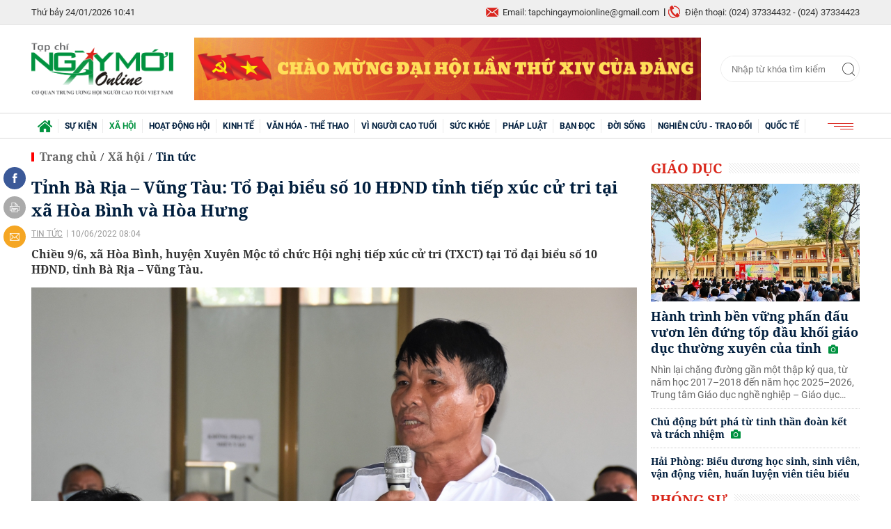

--- FILE ---
content_type: text/html; charset=utf-8
request_url: https://ngaymoionline.com.vn/tinh-ba-ria-vung-tau-to-dai-bieu-so-10-hdnd-tinh-tiep-xuc-cu-tri-tai-xa-hoa-binh-va-hoa-hung-34799.html
body_size: 20013
content:
<!--
https://ngaymoionline.com.vn/ BASED ON MASTERCMS ULTIMATE EDITION 2020 VERSION 2.9 (BUILD: ?v=2.620250919101430)
PRODUCT SOLUTION HTTPS://MASTERCMS.ORG
-->
<!DOCTYPE html>
<html translate="no" lang="vi">
<head>
	<title>Tỉnh Bà Rịa – Vũng Tàu: Tổ Đại biểu số 10 HĐND tỉnh tiếp xúc cử tri tại xã Hòa Bình và Hòa Hưng</title>	
<meta name="google" content="notranslate">
<meta http-equiv="Content-Type" content="text/html; charset=utf-8" />
<meta http-equiv="content-language" content="vi" />
<meta name="description" content="Chiều 9/6, xã Hòa Bình, huyện Xuyên Mộc tổ chức Hội nghị tiếp xúc cử tri (TXCT) tại Tổ đại biểu số 10 HĐND, tỉnh Bà Rịa – Vũng Tàu." />
<meta name="keywords" content="Tỉnh Bà Rịa - Vũng Tàu,Tổ Đại biểu số 10 HĐND,tiếp xúc Cử tri tại xã Hòa Bình và Hòa Hưng" />
<meta name="news_keywords" content="Tỉnh Bà Rịa - Vũng Tàu,Tổ Đại biểu số 10 HĐND,tiếp xúc Cử tri tại xã Hòa Bình và Hòa Hưng" />
<meta name="robots" content="noodp,max-image-preview:large,index,follow" />
<meta name="copyright" content="Copyright (c) by https://ngaymoionline.com.vn/" />
<meta name="author" content="Ngày mới Online" />
<meta http-equiv="audience" content="General" />
<meta name="resource-type" content="Document" />
<meta name="distribution" content="Global" />
<meta name="revisit-after" content="1 days" />
<meta name="GENERATOR" content="https://ngaymoionline.com.vn/" />
<meta name="application-name" content="Ngày mới Online" />
<meta http-equiv="X-UA-Compatible" content="IE=edge" />
<meta name="viewport" content="width=device-width">
<meta name="theme-color" content="#fff" />
<link rel="alternate" href="https://ngaymoionline.com.vn/tinh-ba-ria-vung-tau-to-dai-bieu-so-10-hdnd-tinh-tiep-xuc-cu-tri-tai-xa-hoa-binh-va-hoa-hung-34799.html" hreflang="vi-vn" />
<link rel="canonical" href="https://ngaymoionline.com.vn/tinh-ba-ria-vung-tau-to-dai-bieu-so-10-hdnd-tinh-tiep-xuc-cu-tri-tai-xa-hoa-binh-va-hoa-hung-34799.html" />
<link rel="alternate" type="application/rss+xml" title="RSS Feed for Tỉnh Bà Rịa – Vũng Tàu: Tổ Đại biểu số 10 HĐND tỉnh tiếp xúc cử tri tại xã Hòa Bình và Hòa Hưng" href="https://ngaymoionline.com.vn/rss_feed/xa-hoi/tin-tuc" />
<!-- facebook graph -->
<meta property="fb:admins" content="100000170835517" />
<meta property="fb:app_id" content="372638313706744" />    
<meta property="og:locale" content="vi_VN" />
<meta property="og:site_name" content="Ngày mới Online" />
<meta property="og:url" content="https://ngaymoionline.com.vn/tinh-ba-ria-vung-tau-to-dai-bieu-so-10-hdnd-tinh-tiep-xuc-cu-tri-tai-xa-hoa-binh-va-hoa-hung-34799.html" />
<meta property="og:type" content="article" />
<meta property="og:title" content="Tỉnh Bà Rịa – Vũng Tàu: Tổ Đại biểu số 10 HĐND tỉnh tiếp xúc cử tri tại xã Hòa Bình và Hòa Hưng" />
<meta property="og:description" content="Chiều 9/6, xã Hòa Bình, huyện Xuyên Mộc tổ chức Hội nghị tiếp xúc cử tri (TXCT) tại Tổ đại biểu số 10 HĐND, tỉnh Bà Rịa – Vũng Tàu." />
<meta property="og:image" content="https://ngaymoionline.com.vn/stores/news_dataimages/quangson/062022/09/21/1941_CY_tri_1.jpg?rt=20220609211943?randTime=1769226082" />
<meta property="og:image:width" content="1200" />
<meta property="og:image:height" content="630" />	
<meta property="og:image:alt" content="Tỉnh Bà Rịa – Vũng Tàu: Tổ Đại biểu số 10 HĐND tỉnh tiếp xúc cử tri tại xã Hòa Bình và Hòa Hưng" />
<!-- favicon icon -->
<link rel="apple-touch-icon" sizes="57x57" href="/modules/frontend/themes/nmol/images/favicon/apple-icon-57x57.png?v=2.620250919101430" />
<link rel="apple-touch-icon" sizes="60x60" href="/modules/frontend/themes/nmol/images/favicon/apple-icon-60x60.png?v=2.620250919101430" />
<link rel="apple-touch-icon" sizes="72x72" href="/modules/frontend/themes/nmol/images/favicon/apple-icon-72x72.png?v=2.620250919101430" />
<link rel="apple-touch-icon" sizes="76x76" href="/modules/frontend/themes/nmol/images/favicon/apple-icon-76x76.png?v=2.620250919101430" />
<link rel="apple-touch-icon" sizes="114x114" href="/modules/frontend/themes/nmol/images/favicon/apple-icon-114x114.png?v=2.620250919101430" />
<link rel="apple-touch-icon" sizes="120x120" href="/modules/frontend/themes/nmol/images/favicon/apple-icon-120x120.png?v=2.620250919101430" />
<link rel="apple-touch-icon" sizes="144x144" href="/modules/frontend/themes/nmol/images/favicon/apple-icon-144x144.png?v=2.620250919101430" />
<link rel="apple-touch-icon" sizes="152x152" href="/modules/frontend/themes/nmol/images/favicon/apple-icon-152x152.png?v=2.620250919101430" />
<link rel="apple-touch-icon" sizes="180x180" href="/modules/frontend/themes/nmol/images/favicon/apple-icon-180x180.png?v=2.620250919101430" />
<link rel="icon" type="image/png" sizes="192x192"  href="/modules/frontend/themes/nmol/images/favicon/android-icon-192x192.png?v=2.620250919101430" />
<link rel="icon" type="image/png" sizes="32x32" href="/modules/frontend/themes/nmol/images/favicon/favicon-32x32.png?v=2.620250919101430" />
<link rel="icon" type="image/png" sizes="96x96" href="/modules/frontend/themes/nmol/images/favicon/favicon-96x96.png?v=2.620250919101430" />
<link rel="icon" type="image/png" sizes="16x16" href="/modules/frontend/themes/nmol/images/favicon/favicon-16x16.png?v=2.620250919101430" />
<meta name="google-site-verification" content="LVcOr5S5a810KN0lco9JbzpTwfIa_T40ru7CIo2b5ZI" />
<meta name="zalo-platform-site-verification" content="PDlk9EQjQH8GikGu-yHj4mBFsJJkl09gD3O" />
<script>
  setTimeout(() => {
    (function (w, d, s, l, i) {
      w[l] = w[l] || [];
      w[l].push({ 'gtm.start': new Date().getTime(), event: 'gtm.js' });
      var f = d.getElementsByTagName(s)[0],
        j = d.createElement(s),
        dl = l != 'dataLayer' ? '&l=' + l : '';
      j.async = true;
      j.src = 'https://www.googletagmanager.com/gtm.js?id=' + i + dl;
      f.parentNode.insertBefore(j, f);
    })(window, document, 'script', 'dataLayer', 'GTM-KKCZQ87F'); 
  }, 5000); 
</script>	<link href="/modules/frontend/themes/nmol/css/fontawesome/css/fontawesome-all.min.css?v=2.620250919101430" charset="UTF-8" type="text/css" rel="stylesheet" media="all" />
	<link href="/modules/frontend/themes/nmol/css/style.css?v=2.620250919101430" charset="UTF-8" type="text/css" rel="stylesheet" media="all" />
	<script src="/modules/frontend/themes/nmol/js/mastercms-ultimate-edition.js?v=2.620250919101430"></script>
	<script src="/modules/frontend/themes/nmol/js/jquery.bxslider.min.js?v=2.620250919101430"></script>
		<script src="/modules/frontend/themes/nmol/js/highcharts.js?v=2.620250919101430"></script>
    <script src="/modules/frontend/themes/nmol/js/data.js?v=2.620250919101430"></script>
	<link href="/modules/frontend/themes/nmol/js/jwplayer8/player.css?v=2.620250919101430" type="text/css" rel="stylesheet" media="all" />
    <script type="text/javascript" src="/modules/frontend/themes/nmol/js/jwplayer8/jwplayer8.js?v=2.620250919101430"></script>
	<link href="/modules/frontend/themes/nmol/css/css_mastercms_article_style_controler.css?v=2.620250919101430" charset="UTF-8" type="text/css" rel="stylesheet" media="all" />
	<link href="/modules/frontend/themes/nmol/css/css_mastercms_article_comment.css?v=2.620250919101430" charset="UTF-8" type="text/css" rel="stylesheet" media="all" />
	<script type="text/javascript" src="/modules/frontend/themes/nmol/js/mastercms_contents_processing.js?v=2.620250919101430"></script>
		<script async src="https://static.amcdn.vn/tka/cdn.js" type="text/javascript"></script>
<script>
    var arfAsync = arfAsync || [];
</script>
<script id="arf-core-js" onerror="window.arferrorload=true;" src="//media1.admicro.vn/cms/Arf.min.js" async></script>		<script type="text/javascript">
		(function($){if (navigator.userAgent.indexOf('Safari') != -1 && navigator.userAgent.indexOf('Mac') != -1 && navigator.userAgent.indexOf('Chrome') == -1) {$('html').addClass('safari-mac');}})(jQuery);
        function mobile_Action(){     
            var getUrlForward = $('link[rel="canonical"]').attr('href');
            document.location =   "https://ngaymoionline.com.vn/apiservice@/device_switcher&mobile=yes&back_state_url="+getUrlForward;  
        }
    	$(document).ready(function(e) {
			        });
    </script>
</head>
<body>
<!-- Google Tag Manager (noscript) -->
<noscript><iframe src="https://www.googletagmanager.com/ns.html?id=GTM-KKCZQ87F" height="0" width="0" style="display:none;visibility:hidden"></iframe></noscript>
<!-- End Google Tag Manager (noscript) --><script type="application/ld+json">
{
    "@context" : "https://schema.org",
    "@type" : "Organization",
    "name" : "Báo Ngày mới Online",
    "url" : "https://ngaymoionline.com.vn/",
    "logo": "https://ngaymoionline.com.vn/modules/frontend/themes/nmol/images/logo.png?v=2.620250919101430"
}
</script>
<script type="application/ld+json">
{
    "@context": "https://schema.org",
  "@type": "BreadcrumbList",
  "itemListElement": 
  [
    {
      "@type": "ListItem",
      "position": 1,
      "item": {
        "@id": "https://ngaymoionline.com.vn/",
        "name": "Trang chủ"
      }
    },
    {
      "@type": "ListItem",
      "position": 2,
      "item": {
        "@id": "https://ngaymoionline.com.vn/xa-hoi",
        "name": "Xã hội"
      }
    },
    {
      "@type": "ListItem",
      "position": 3,
      "item": {
        "@id": "https://ngaymoionline.com.vn/xa-hoi/tin-tuc",
        "name": "Tin tức"
      }
    }
      ]
  }
</script>
<script type="application/ld+json">
{
  "@context": "https://schema.org",
  "@type": "NewsArticle",
  "mainEntityOfPage": {
    "@type": "WebPage",
    "@id": "https://ngaymoionline.com.vn/tinh-ba-ria-vung-tau-to-dai-bieu-so-10-hdnd-tinh-tiep-xuc-cu-tri-tai-xa-hoa-binh-va-hoa-hung-34799.html"
  },
  "headline": "Tỉnh Bà Rịa – Vũng Tàu: Tổ Đại biểu số 10 HĐND tỉnh tiếp xúc cử tri tại xã Hòa Bình và Hòa Hưng",
  "description": "Chiều 9/6, xã Hòa Bình, huyện Xuyên Mộc tổ chức Hội nghị tiếp xúc cử tri (TXCT) tại Tổ đại biểu số 10 HĐND, tỉnh Bà Rịa – Vũng Tàu.",
  "image": {
    "@type": "ImageObject",
    "url": "https://ngaymoionline.com.vn/stores/news_dataimages/quangson/062022/09/21/1941_CY_tri_1.jpg?rt=20220609211943?randTime=1769226082",
    "width": 720,
    "height": 480
  },
  "datePublished": "2022-06-10T08:04:12+07:00",
  "dateModified": "2022-06-10T08:04:12+07:00",
  "author": {
    "@type": "Person",
    "name": "Hải Âu Báo Ngày mới Online"
  },
  "publisher": {
    "@type": "Organization",
    "name": "Báo Ngày mới Online",
    "logo": {
      "@type": "ImageObject",
      "url": "https://ngaymoionline.com.vn/modules/frontend/themes/nmol/images/logo.png?v=2.620250919101430",
      "width": 300
    }
  }
}
</script>
<!-- <script>
  window.fbAsyncInit = function() {
    FB.init({
      appId      : '372638313706744',
      cookie     : true,
      xfbml      : true,
      version    : 'v7.0'
    });
      
    FB.AppEvents.logPageView();   
      
  };

  (function(d, s, id){
     var js, fjs = d.getElementsByTagName(s)[0];
     if (d.getElementById(id)) {return;}
     js = d.createElement(s); js.id = id;
     js.src = "https://connect.facebook.net/vi_VN/sdk.js";
     fjs.parentNode.insertBefore(js, fjs);
   }(document, 'script', 'facebook-jssdk'));
</script> -->	<div class="webpage pc-detail">
		<header id="header">
	<div class="header-top">
	<div class="siteCenter">
		<div class="lt">
			<span class="ico-systemDate">Thứ bảy 24/01/2026 10:41</span>
			<!-- <a class="ico-24h" href="https://ngaymoionline.com.vn/tin-tuc-24h">24h qua</a> -->
		</div>
		<div class="rt">
			<span class="email">Email: tapchingaymoionline@gmail.com</span>
			<span class="hotline">Điện thoại: (024) 37334432 - (024) 37334423</span>						
		</div>
	</div>
</div>	
	<div class="header-logo">
		<div class="siteCenter clearfix">
			<a class="logo lt" href="https://ngaymoionline.com.vn/" title="Ngày mới Online">
	<img src="/modules/frontend/themes/nmol/images/logo.png?v=2.620250919101430" alt="Ngày mới Online" height="69" />
</a>			<div class="ngaymoionline_728x90_res lt" style="width: 728px;height: 90px;overflow: hidden;"><a href="https://ngaymoionline.com.vn/adsfw/1/0/ODc=&amp;mode=default&amp;zone=ngaymoionline-728x90-res-xuyen-trang-pc" class="__ads_click" target=_blank><img border=0  src="https://ngaymoionline.com.vn/stores/ads_data/2026/012026/07/15/220260107150742.png?rt=20260107150743" alt="chao-mung-dai-hoi-dang" style="vertical-align:middle;" width="728" height="90"/></a></div>
			<form id="frmSearch" class="https://ngaymoionline.com.vn/search_enginer.html?p=tim-kiem" name="frmSearch">
	<input type="text" onkeypress="return enter_search_q(event);" name="q" value="" placeholder="Nhập từ khóa tìm kiếm" />
	<button type="submit" name="submit" value="" onclick="return submit_search_q();"></button>
</form>		</div>
	</div>
</header><nav id="nav">
	<div class="siteCenter">
		<ul class="main-menu">
			<li class="cat cat-homepage">
				<a href="https://ngaymoionline.com.vn/" title="Ngày mới Online"><img src="/modules/frontend/themes/nmol/images/ico-home.png?v=2.620250919101430" alt="Ngày mới Online" /></a>
			</li>
						<li class="cat " title="Sự kiện">
				<a class="" href="https://ngaymoionline.com.vn/su-kien">Sự kiện</a>
				<ul class="sub-menu">
					                    <li class="sub-cat"><a href="https://ngaymoionline.com.vn/su-kien/tin-tuc-su-kien">Tin tức - Sự kiện</a></li>
                                        <li class="sub-cat"><a href="https://ngaymoionline.com.vn/su-kien/van-de-hom-nay">Vấn đề hôm nay</a></li>
                     
				</ul>
			</li>
						<li class="cat active" title="Xã hội">
				<a class="active" href="https://ngaymoionline.com.vn/xa-hoi">Xã hội</a>
				<ul class="sub-menu">
					                    <li class="sub-cat"><a href="https://ngaymoionline.com.vn/xa-hoi/trong-mat-nguoi-gia">Trong mắt người già</a></li>
                                        <li class="sub-cat"><a href="https://ngaymoionline.com.vn/xa-hoi/tin-tuc">Tin tức</a></li>
                                        <li class="sub-cat"><a href="https://ngaymoionline.com.vn/xa-hoi/cung-suy-ngam">Cùng suy ngẫm</a></li>
                                        <li class="sub-cat"><a href="https://ngaymoionline.com.vn/xa-hoi/giao-duc">Giáo dục</a></li>
                                        <li class="sub-cat"><a href="https://ngaymoionline.com.vn/xa-hoi/phong-su">Phóng sự</a></li>
                     
				</ul>
			</li>
						<li class="cat " title="Hoạt động hội">
				<a class="" href="https://ngaymoionline.com.vn/hoat-dong-hoi">Hoạt động hội</a>
				<ul class="sub-menu">
					                    <li class="sub-cat"><a href="https://ngaymoionline.com.vn/hoat-dong-hoi/tuoi-cao-guong-sang">Tuổi cao gương sáng</a></li>
                                        <li class="sub-cat"><a href="https://ngaymoionline.com.vn/hoat-dong-hoi/tw-hoi">TW hội</a></li>
                                        <li class="sub-cat"><a href="https://ngaymoionline.com.vn/hoat-dong-hoi/hoat-dong-hoi-dia-phuong">Hoạt động hội địa phương</a></li>
                                        <li class="sub-cat"><a href="https://ngaymoionline.com.vn/hoat-dong-hoi/bieu-duong-can-bo-hoi-tieu-bieu">Biểu dương cán bộ hội tiêu biểu</a></li>
                                        <li class="sub-cat"><a href="https://ngaymoionline.com.vn/hoat-dong-hoi/can-bo-hoi-can-biet">Cán bộ Hội cần biết</a></li>
                     
				</ul>
			</li>
						<li class="cat " title="Kinh tế">
				<a class="" href="https://ngaymoionline.com.vn/kinh-te">Kinh tế</a>
				<ul class="sub-menu">
					                    <li class="sub-cat"><a href="https://ngaymoionline.com.vn/kinh-te/nct-lam-kinh-te-gioi">NCT làm kinh tế giỏi</a></li>
                                        <li class="sub-cat"><a href="https://ngaymoionline.com.vn/kinh-te/dau-tu-tai-chinh">Đầu tư - Tài chính</a></li>
                                        <li class="sub-cat"><a href="https://ngaymoionline.com.vn/kinh-te/doanh-nghiep-doanh-nhan">Doanh nghiệp - Doanh nhân</a></li>
                                        <li class="sub-cat"><a href="https://ngaymoionline.com.vn/kinh-te/bat-dong-san">Bất động sản</a></li>
                                        <li class="sub-cat"><a href="https://ngaymoionline.com.vn/kinh-te/thi-truong">Thị trường</a></li>
                                        <li class="sub-cat"><a href="https://ngaymoionline.com.vn/kinh-te/thong-tin-doanh-nghiep">Thông tin doanh nghiệp</a></li>
                     
				</ul>
			</li>
						<li class="cat " title="Văn hóa - Thể thao">
				<a class="" href="https://ngaymoionline.com.vn/van-hoa-the-thao">Văn hóa - Thể thao</a>
				<ul class="sub-menu">
					                    <li class="sub-cat"><a href="https://ngaymoionline.com.vn/van-hoa-the-thao/nhip-song-van-hoa">Nhịp sống văn hóa</a></li>
                                        <li class="sub-cat"><a href="https://ngaymoionline.com.vn/van-hoa-the-thao/giai-tri">Giải trí</a></li>
                                        <li class="sub-cat"><a href="https://ngaymoionline.com.vn/van-hoa-the-thao/du-lich">Du lịch</a></li>
                                        <li class="sub-cat"><a href="https://ngaymoionline.com.vn/van-hoa-the-thao/the-thao">Thể thao</a></li>
                                        <li class="sub-cat"><a href="https://ngaymoionline.com.vn/van-hoa-the-thao/truyen-ngan">Truyện ngắn</a></li>
                                        <li class="sub-cat"><a href="https://ngaymoionline.com.vn/van-hoa-the-thao/tho-nguoi-cao-tuoi">Thơ người cao tuổi</a></li>
                     
				</ul>
			</li>
						<li class="cat " title="Vì Người cao tuổi">
				<a class="" href="https://ngaymoionline.com.vn/vi-nguoi-cao-tuoi">Vì Người cao tuổi</a>
				<ul class="sub-menu">
					                    <li class="sub-cat"><a href="https://ngaymoionline.com.vn/vi-nguoi-cao-tuoi/bao-ve-nguoi-cao-tuoi">Bảo vệ người cao tuổi</a></li>
                                        <li class="sub-cat"><a href="https://ngaymoionline.com.vn/vi-nguoi-cao-tuoi/cham-soc-nct">Chăm sóc NCT</a></li>
                                        <li class="sub-cat"><a href="https://ngaymoionline.com.vn/vi-nguoi-cao-tuoi/phat-huy-vai-tro-nct">Phát huy vai trò NCT</a></li>
                                        <li class="sub-cat"><a href="https://ngaymoionline.com.vn/vi-nguoi-cao-tuoi/chinh-sach-phap-luat-ve-nct">Chính sách - Pháp luật về NCT</a></li>
                                        <li class="sub-cat"><a href="https://ngaymoionline.com.vn/vi-nguoi-cao-tuoi/cau-lac-bo-lien-the-he-tu-giup-nhau">Câu lạc bộ Liên thế hệ tự giúp nhau</a></li>
                     
				</ul>
			</li>
						<li class="cat " title="Sức khỏe">
				<a class="" href="https://ngaymoionline.com.vn/suc-khoe">Sức khỏe</a>
				<ul class="sub-menu">
					                    <li class="sub-cat"><a href="https://ngaymoionline.com.vn/suc-khoe/y-te">Y tế</a></li>
                                        <li class="sub-cat"><a href="https://ngaymoionline.com.vn/suc-khoe/benh-nguoi-gia">Bệnh người già</a></li>
                                        <li class="sub-cat"><a href="https://ngaymoionline.com.vn/suc-khoe/song-khoe">Sống khỏe</a></li>
                     
				</ul>
			</li>
						<li class="cat " title="Pháp luật">
				<a class="" href="https://ngaymoionline.com.vn/phap-luat">Pháp luật</a>
				<ul class="sub-menu">
					                    <li class="sub-cat"><a href="https://ngaymoionline.com.vn/phap-luat/tin-phap-luat">Tin pháp luật</a></li>
                                        <li class="sub-cat"><a href="https://ngaymoionline.com.vn/phap-luat/tu-van-phap-luat">Tư vấn pháp luật</a></li>
                                        <li class="sub-cat"><a href="https://ngaymoionline.com.vn/phap-luat/don-thu-ban-doc">Đơn thư bạn đọc</a></li>
                     
				</ul>
			</li>
						<li class="cat " title="Bạn đọc">
				<a class="" href="https://ngaymoionline.com.vn/ban-doc">Bạn đọc</a>
				<ul class="sub-menu">
					                    <li class="sub-cat"><a href="https://ngaymoionline.com.vn/ban-doc/nhip-cau-ban-doc">Nhịp cầu bạn đọc</a></li>
                                        <li class="sub-cat"><a href="https://ngaymoionline.com.vn/ban-doc/ban-doc-viet">Bạn đọc viết</a></li>
                     
				</ul>
			</li>
						<li class="cat " title="Đời sống">
				<a class="" href="https://ngaymoionline.com.vn/doi-song">Đời sống</a>
				<ul class="sub-menu">
					                    <li class="sub-cat"><a href="https://ngaymoionline.com.vn/doi-song/nhip-song">Nhịp sống</a></li>
                                        <li class="sub-cat"><a href="https://ngaymoionline.com.vn/doi-song/tam-su">Tâm sự</a></li>
                                        <li class="sub-cat"><a href="https://ngaymoionline.com.vn/doi-song/chuyen-nguoi-gia">Chuyện người già</a></li>
                                        <li class="sub-cat"><a href="https://ngaymoionline.com.vn/doi-song/nhan-ai">Nhân Ái</a></li>
                     
				</ul>
			</li>
						<li class="cat " title="Nghiên cứu - Trao đổi">
				<a class="" href="https://ngaymoionline.com.vn/nghien-cuu-trao-doi">Nghiên cứu - Trao đổi</a>
				<ul class="sub-menu">
					 
				</ul>
			</li>
						<li class="cat " title="Quốc tế">
				<a class="" href="https://ngaymoionline.com.vn/quoc-te">Quốc tế</a>
				<ul class="sub-menu">
					                    <li class="sub-cat"><a href="https://ngaymoionline.com.vn/quoc-te/tin-the-gioi">Tin thế giới</a></li>
                                        <li class="sub-cat"><a href="https://ngaymoionline.com.vn/quoc-te/cau-chuyen-quoc-te">Câu chuyện quốc tế</a></li>
                                        <li class="sub-cat"><a href="https://ngaymoionline.com.vn/quoc-te/binh-luan">Bình luận</a></li>
                     
				</ul>
			</li>
						<!-- <li class="cat cat-utilities">
				<a href="javascript:void(0);">Tiện ích</a>
				<ul class="sub-menu">
					<li class="sub-cat"><a href="https://ngaymoionline.com.vn/lich-thi-dau-bong-da">Lịch thi đấu bóng đá</a></li>
					<li class="sub-cat"><a href="https://ngaymoionline.com.vn/du-bao-thoi-tiet">Dự báo thời tiết</a></li>
					<li class="sub-cat"><a href="https://ngaymoionline.com.vn/tu-vi-hom-nay">Tử vi hôm nay</a></li>
					<li class="sub-cat"><a href="https://ngaymoionline.com.vn/xo-so-mien-nam-xsmn">Xổ số miền Nam XSMN</a></li>
					<li class="sub-cat"><a href="https://ngaymoionline.com.vn/xo-so-mien-trung-xsmt">Xổ số miền Trung XSMT</a></li>
					<li class="sub-cat"><a href="https://ngaymoionline.com.vn/xo-so-mien-bac-xsmb">Xổ số miền Bắc XSMB</a></li>
				</ul>
			</li> -->
			<li class="cat last">
				<span><img src="/modules/frontend/themes/nmol/images/ico-menu.png?v=2.620250919101430" alt="Danh mục nổi bật" /></span>
				<ul class="sub-menu">
					<li class="sub-cat"><a href="https://ngaymoionline.com.vn/video">Video</a></li>
				</ul>
			</li>
		</ul>
	</div>
</nav>
<!-- <script>
	$(document).ready(function(){
		$('.main-menu li.cat').each(function(){
			if($(this).attr('title')=='Nghiên cứu - Trao đổi'){
				$(this).addClass('cat-after');
			}
		});
		$('.cat-utilities').insertBefore('.cat-after');
	});
</script> -->
<div class="banner banner-center fw clearfix" style="margin-top: 20px;">
	<div class="siteCenter"><zone id="k5ckp89q"></zone>
<script>
arfAsync.push("k5ckp89q");
</script></div>
</div>
		<main id="main" class="pc-category">
			<div class="siteCenter clearfix">
				<div class="box-grid fw lt clearfix">
					<div class="col-left lt">
						<section class="navigation fw lt mb clearfix">
	<ul class="breadcrumb clearfix">
		<li class="menu-alias">
			<a class="f0" href="https://ngaymoionline.com.vn/">Trang chủ</a>
		</li>
				<li class="nav-slash"><span>/</span></li>
		<li class="menu-alias">
			<a class="f0" href="https://ngaymoionline.com.vn/xa-hoi">Xã hội</a>
		</li>
				<li class="nav-slash"><span>/</span></li>										
		<li class="cat-alias">
			<a class="f0" href="https://ngaymoionline.com.vn/xa-hoi/tin-tuc">Tin tức</a>
		</li>			
			</ul>
</section>
						
						<div class="article-detail lt clearfix">
														<span class="article-detail-subtitle f1"></span>
							<h1 class="article-detail-title f0">Tỉnh Bà Rịa – Vũng Tàu: Tổ Đại biểu số 10 HĐND tỉnh tiếp xúc cử tri tại xã Hòa Bình và Hòa Hưng</h1>
							<p class="article-info">
								<a class="article-cat" href="https://ngaymoionline.com.vn/xa-hoi/tin-tuc">Tin tức</a>
								<span class="article-date"><span class="format_time">10/06/2022 08:04</span></span>
							</p>
														<div class="article-detail-desc f0">Chiều 9/6, xã Hòa Bình, huyện Xuyên Mộc tổ chức Hội nghị tiếp xúc cử tri (TXCT) tại Tổ đại biểu số 10 HĐND, tỉnh Bà Rịa – Vũng Tàu.</div>
							
							
							<div class="__MASTERCMS_CONTENT fw lt mb clearfix">	
															
								<div id="__MB_MASTERCMS_EL_3" class="fw lt clearfix"><table class="MASTERCMS_TPL_TABLE" style="width: 100%;">  	<tbody>  		<tr>  			<td><img  src="https://ngaymoionline.com.vn/stores/tpl_site_cfg_logo_watermark/anhhn/072020/20/09/lazyload.gif?rt=20200720091455" data-src="https://ngaymoionline.com.vn/stores/news_dataimages/quangson/062022/09/21/1941_CY_tri_1.jpg?rt=20220609211943" class="__img_mastercms mastercms_lazyload" alt="Tỉnh Bà Rịa – Vũng Tàu: Tổ Đại biểu số 10 HĐND tỉnh tiếp xúc cử tri tại xã Hòa Bình và Hòa Hưng" style="max-width:100%; padding:0px; margin:0px;" title="Tỉnh Bà Rịa – Vũng Tàu: Tổ Đại biểu số 10 HĐND tỉnh tiếp xúc cử tri tại xã Hòa Bình và Hòa Hưng"></td>  		</tr>  		<tr>  			<td>  			<p><em>Cử tri Ngô Xuân Liều (ấp 1, xã Hòa Bình) phản ánh công trình mương nước thủy lợi Phước Tân-Hòa Bình có vốn đầu tư công người dân đã bàn giao mặt bằng nhưng 4 năm qua vẫn chưa được triển khai thực hiện; mong chính quyền xem xét, nếu không thực hiện dự án thì trả lại diện tích đất trên để người dân tiếp tục canh tác.</em></p>  			</td>  		</tr>  	</tbody>  </table>    <p style="text-align: justify;">Tổ đại biểu số 10 HĐND, tỉnh Bà Rịa – Vũng Tàu gồm: Ông Võ Văn Dũng, Ủy viên Ban Thường vụ Tỉnh ủy, Chủ nhiệm Ủy ban Kiểm tra Tỉnh ủy; bà Võ Ngọc Thanh Trúc, Phó Trưởng Ban Tổ chức Tỉnh ủy; ông Nguyễn Văn Tuân, Phó trưởng Ban Văn hóa - Xã hội HĐND tỉnh; bà Vương Thị Dung, Phó Chủ tịch Thường trực Hội LHPN tỉnh đã tiếp xúc với cử tri 2 xã Hòa Hưng và Hòa Bình, huyện Xuyên Mộc.</p>    <p style="text-align: justify;">Hội nghị làm việc hơn 2 giờ đồng hồ nghiêm túc, dân chủ và toàn thể hơn 100 cử tri 2 xã đã lắng nghe báo cáo và đánh giá cao những kết quả Kinh tế, Chính trị, Xã hội… mà tỉnh đã đạt được trong những tháng đầu năm 2022.</p>    <p style="text-align: justify;">Mặt khác, Hội Nghị còn có một số ý kiến, kiến nghị, phản ảnh của một số Cư tri còn băn khoăn và hỏi trực tiếp Tổ Đại biểu giải trình thắc mắc liên quan đến lĩnh vực đất đai về cấp giấy Chứng nhận quyền sử dụng đất, giải tỏa, đền bù và thủ tục tách thửa còn chậm trễ, như kiến nghị của Cử tri Đỗ Đăng Minh, Ngô Xuân Liệu, Cử tri Nguyễn Thị Hạnh trú tại xã Hòa Bình.</p>    <p style="text-align: justify;">Bên cạnh đó, còn có sự phản ảnh việc đặt bảng tên thác Hồ Xuân Hương tại vị trí thác Hòa Bình là chưa chính xác theo yếu tố lịch sử để lại và kiến nghị đặt lại tên cho hợp lý theo ý cử tri Vũ Đình Bê, trú tại ấp 5 xã Hòa Bình.</p>    <p style="text-align: justify;">Hay như, cử tri Đỗ Công Định trú tại ấp 1, xã Hòa Hưng, đề nghị đơn vị thi công Tỉnh lộ 328 đoạn qua xã Hòa Hưng có biện pháp cảnh báo, lập hàng rào bảo vệ xung quanh các khu vực có dây thép, cọc sắt nhọn đang thi công để tránh gây tai nạn đáng tiếc.</p>    <p style="text-align: justify;">Sau khi nghe ý kiến từ các cử tri Tổ Đại biểu số 10 HĐND đã phối hợp với các ban, ngành từ cấp cơ sở đến tỉnh trả lời các thắc mắc phản ảnh của cử tri. Cùng với đó, sẻ gửi giải trình bằng văn bản về cho cử tri được nắm rõ thông tin thắc mắc của cử tri.</p>    <table class="MASTERCMS_TPL_TABLE" style="width: 100%;">  	<tbody>  		<tr>  			<td><img  src="https://ngaymoionline.com.vn/stores/tpl_site_cfg_logo_watermark/anhhn/072020/20/09/lazyload.gif?rt=20200720091455" data-src="https://ngaymoionline.com.vn/stores/news_dataimages/quangson/062022/09/21/2022_CY_tri_2.jpg?rt=20220609212024" class="__img_mastercms mastercms_lazyload" alt="Tỉnh Bà Rịa – Vũng Tàu: Tổ Đại biểu số 10 HĐND tỉnh tiếp xúc cử tri tại xã Hòa Bình và Hòa Hưng" style="max-width:100%; padding:0px; margin:0px;" title="Tỉnh Bà Rịa – Vũng Tàu: Tổ Đại biểu số 10 HĐND tỉnh tiếp xúc cử tri tại xã Hòa Bình và Hòa Hưng"></td>  		</tr>  		<tr>  			<td>  			<p style="text-align: center;"><em>Cử tri Nguyễn Thị Hạnh, ở ấp 5 xã Hòa Bình phản ánh về quy định tách thửa gây khó khăn cho người dân</em></p>  			</td>  		</tr>  	</tbody>  </table>    <table class="MASTERCMS_TPL_TABLE" style="width: 100%;">  	<tbody>  		<tr>  			<td><img  src="https://ngaymoionline.com.vn/stores/tpl_site_cfg_logo_watermark/anhhn/072020/20/09/lazyload.gif?rt=20200720091455" data-src="https://ngaymoionline.com.vn/stores/news_dataimages/quangson/062022/09/21/2026_CY_tri_3.jpg?rt=20220609212037" class="__img_mastercms mastercms_lazyload" alt="Tỉnh Bà Rịa – Vũng Tàu: Tổ Đại biểu số 10 HĐND tỉnh tiếp xúc cử tri tại xã Hòa Bình và Hòa Hưng" style="max-width:100%; padding:0px; margin:0px;" title="Tỉnh Bà Rịa – Vũng Tàu: Tổ Đại biểu số 10 HĐND tỉnh tiếp xúc cử tri tại xã Hòa Bình và Hòa Hưng"></td>  		</tr>  		<tr>  			<td>  			<p style="text-align: center;"><em>Tổ Đại biểu số 10 HĐND tỉnh Bà Rịa - Vũng Tàu và Tổ Đại biểu Số 7 HĐND huyện Xuyên Mộc tại Hội nghị tiếp xúc cử tri</em></p>  			</td>  		</tr>  	</tbody>  </table>    <table class="MASTERCMS_TPL_TABLE" style="width: 100%;">  	<tbody>  		<tr>  			<td><img  src="https://ngaymoionline.com.vn/stores/tpl_site_cfg_logo_watermark/anhhn/072020/20/09/lazyload.gif?rt=20200720091455" data-src="https://ngaymoionline.com.vn/stores/news_dataimages/quangson/062022/09/21/2145_CY_tri_4.jpg?rt=20220609212147" class="__img_mastercms mastercms_lazyload" alt="Tỉnh Bà Rịa – Vũng Tàu: Tổ Đại biểu số 10 HĐND tỉnh tiếp xúc cử tri tại xã Hòa Bình và Hòa Hưng" style="max-width:100%; padding:0px; margin:0px;" title="Tỉnh Bà Rịa – Vũng Tàu: Tổ Đại biểu số 10 HĐND tỉnh tiếp xúc cử tri tại xã Hòa Bình và Hòa Hưng"></td>  		</tr>  		<tr>  			<td>  			<p style="text-align: center;"><em>Đại diện các ban, ngành, chính quyền xã, huyện cùng cử tri 2 xã Hòa Bình, Hòa Hưng tham dự Hội nghị</em></p>  			</td>  		</tr>  	</tbody>  </table></div>
																<div id="banner-inpage" class="banner-detail fw lt mb clearfix" style="text-align: center;"><zone id="lgkk90rb"></zone>
<script>
arfAsync.push("lgkk90rb");
</script></div>
								 
								<script>
									$(document).ready(function(){
										var child = $('#__MB_MASTERCMS_EL_3').children();
										var childLength = child.size();
										var half = Math.round(childLength/2);
										child.slice(0,half).wrapAll('<div id="divfirst"></div>');
										//child.slice(half).wrapAll('<div id="divend"></div>');
										$('#banner-inpage').insertAfter($('#divfirst'));
									})
								</script>
																<div class="article-detail-author clearfix">Hải Âu</div>
								<div class="article-detail-source clearfix"></div>
															</div>
														<iframe rel="nofollow" src="https://ngaymoionline.com.vn/widgets@/article_statistic&aid=MzQ3OTk=" width="0" height="0"></iframe> 
							<input type="hidden" name="__printURL" value="https://ngaymoionline.com.vn/tinh-ba-ria-vung-tau-to-dai-bieu-so-10-hdnd-tinh-tiep-xuc-cu-tri-tai-xa-hoa-binh-va-hoa-hung-34799.html"/>  
							<input type="hidden" name="__PARAMS_ID_WIDGET" class="__PARAMS_ID_WIDGET" data-type="user_comments" value="MzQ3OTk="/> 
							 
						</div>
												<ul class="social-buttons">
							<li class="fb-icon">
								<a title="Chia sẻ tin này qua Facebook" target="_blank" rel="facebook"
									 href="https://www.facebook.com/sharer/sharer.php?u=https://ngaymoionline.com.vn/tinh-ba-ria-vung-tau-to-dai-bieu-so-10-hdnd-tinh-tiep-xuc-cu-tri-tai-xa-hoa-binh-va-hoa-hung-34799.html&display=popup&ref=plugin&src=like&kid_directed_site=0"></a>
							</li>
							<li class="zalo-icon">
								<div style="top: 3px;left: 1px;" class="zalo-share-button" data-href="https://ngaymoionline.com.vn/tinh-ba-ria-vung-tau-to-dai-bieu-so-10-hdnd-tinh-tiep-xuc-cu-tri-tai-xa-hoa-binh-va-hoa-hung-34799.html" data-oaid="579745863508352884" data-layout="3" data-color="blue" data-customize="false"></div>									
							</li>
							<li class="print-icon">
								<a href="https://ngaymoionline.com.vn/apicenter@/print_article&i=34799" target="_blank" rel="nofollow" title="In bài viết này"></a>
							</li>
							<li class="email-icon">
								<a href="https://mail.google.com/mail/u/0/?view=cm&su=Tỉnh Bà Rịa – Vũng Tàu: Tổ Đại biểu số 10 HĐND tỉnh tiếp xúc cử tri tại xã Hòa Bình và Hòa Hưng&to&body=https://ngaymoionline.com.vn/tinh-ba-ria-vung-tau-to-dai-bieu-so-10-hdnd-tinh-tiep-xuc-cu-tri-tai-xa-hoa-binh-va-hoa-hung-34799.html&fs=1&tf=1" target="_blank" rel="nofollow" title="Chia sẻ bài viết này"></a>
							</li>
						</ul>						
												<div class="article-tag fw lt mb clearfix">
							<span>Tags:</span> 
							<div class="article-keyword">
								  
								<a href="https://ngaymoionline.com.vn/tag/tinh-ba-ria-vung-tau-5515.tag" title="Tỉnh Bà Rịa - Vũng Tàu">Tỉnh Bà Rịa - Vũng Tàu</a>
								  
								<a href="https://ngaymoionline.com.vn/tag/to-dai-bieu-so-10-hdnd-52800.tag" title="Tổ Đại biểu số 10 HĐND">Tổ Đại biểu số 10 HĐND</a>
								  
								<a href="https://ngaymoionline.com.vn/tag/tiep-xuc-cu-tri-tai-xa-hoa-binh-va-hoa-hung-52801.tag" title="tiếp xúc Cử tri tại xã Hòa Bình và Hòa Hưng">tiếp xúc Cử tri tại xã Hòa Bình và Hòa Hưng</a>
								 
							</div>
						</div>
						
						<div class="article-related-detail fw lt clearfix">
							<div class="bx-cat-title bx-cat-title-o fw lt">
								<h2 class="h2-title f0"><span class="bx-cat-link cl-00923f">Tin liên quan</span></h2>
							</div>
							<div class="bx-cat-content fw lt">
																<div class="article">
									<a class="article-image" href="https://ngaymoionline.com.vn/luon-tan-hien-de-gop-phan-xay-dung-que-huong-ngay-cang-giau-dep-59376.html" title='Luôn tận hiến để góp phần xây dựng quê hương ngày càng giàu đẹp'>
																				<img class="mastercms_lazyload"  src="https://ngaymoionline.com.vn/stores/tpl_site_cfg_logo_watermark/anhhn/072020/20/09/lazyload.gif?rt=20200720091455"  data-src="https://ngaymoionline.com.vn/stores/news_dataimages/2025/062025/09/23/medium/120250609232247.jpg?rt=20250609232248?250610074712" alt="Luôn tận hiến để góp phần xây dựng quê hương ngày càng giàu đẹp" />
																			</a>
									<h3 class="article-title">
										<a class="article-link f0" href="https://ngaymoionline.com.vn/luon-tan-hien-de-gop-phan-xay-dung-que-huong-ngay-cang-giau-dep-59376.html" title='Luôn tận hiến để góp phần xây dựng quê hương ngày càng giàu đẹp'>
											Luôn tận hiến để góp phần xây dựng quê hương ngày càng giàu đẹp										
																					</a>
									</h3>
								</div>
																<div class="article">
									<a class="article-image" href="https://ngaymoionline.com.vn/tu-mo-hinh-cong-dong-den-diem-sang-an-sinh-ben-vung-59310.html" title='Từ mô hình cộng đồng đến điểm sáng an sinh bền vững'>
																				<img class="mastercms_lazyload"  src="https://ngaymoionline.com.vn/stores/tpl_site_cfg_logo_watermark/anhhn/072020/20/09/lazyload.gif?rt=20200720091455"  data-src="https://ngaymoionline.com.vn/stores/news_dataimages/2025/062025/05/10/medium/120250605105901.jpg?rt=20250605105903?250605013641" alt="Từ mô hình cộng đồng đến điểm sáng an sinh bền vững" />
																			</a>
									<h3 class="article-title">
										<a class="article-link f0" href="https://ngaymoionline.com.vn/tu-mo-hinh-cong-dong-den-diem-sang-an-sinh-ben-vung-59310.html" title='Từ mô hình cộng đồng đến điểm sáng an sinh bền vững'>
											Từ mô hình cộng đồng đến điểm sáng an sinh bền vững										
																					</a>
									</h3>
								</div>
																<div class="article">
									<a class="article-image" href="https://ngaymoionline.com.vn/dong-luc-moi-dua-ba-ria-vung-tau-vuon-tam-quoc-te-59198.html" title='Động lực mới đưa Bà Rịa – Vũng Tàu vươn tầm quốc tế'>
																				<img class="mastercms_lazyload"  src="https://ngaymoionline.com.vn/stores/tpl_site_cfg_logo_watermark/anhhn/072020/20/09/lazyload.gif?rt=20200720091455"  data-src="https://ngaymoionline.com.vn/stores/news_dataimages/2025/052025/30/16/medium/dsc011620250530162335.jpg?rt=20250530162337?250530050417" alt="Động lực mới đưa Bà Rịa – Vũng Tàu vươn tầm quốc tế" />
																			</a>
									<h3 class="article-title">
										<a class="article-link f0" href="https://ngaymoionline.com.vn/dong-luc-moi-dua-ba-ria-vung-tau-vuon-tam-quoc-te-59198.html" title='Động lực mới đưa Bà Rịa – Vũng Tàu vươn tầm quốc tế'>
											Động lực mới đưa Bà Rịa – Vũng Tàu vươn tầm quốc tế										
																					</a>
									</h3>
								</div>
																<div class="article">
									<a class="article-image" href="https://ngaymoionline.com.vn/hoi-nghi-dau-tu-tai-tinh-ba-ria-vung-tau-59180.html" title='Hội nghị đầu tư  tại tỉnh Bà Rịa – Vũng Tàu'>
																				<img class="mastercms_lazyload"  src="https://ngaymoionline.com.vn/stores/tpl_site_cfg_logo_watermark/anhhn/072020/20/09/lazyload.gif?rt=20200720091455"  data-src="https://ngaymoionline.com.vn/stores/news_dataimages/2025/052025/29/19/medium/hinh20250529190803.jpg?rt=20250529190805?250530074450" alt="Hội nghị đầu tư  tại tỉnh Bà Rịa – Vũng Tàu" />
																			</a>
									<h3 class="article-title">
										<a class="article-link f0" href="https://ngaymoionline.com.vn/hoi-nghi-dau-tu-tai-tinh-ba-ria-vung-tau-59180.html" title='Hội nghị đầu tư  tại tỉnh Bà Rịa – Vũng Tàu'>
											Hội nghị đầu tư  tại tỉnh Bà Rịa – Vũng Tàu										
																					</a>
									</h3>
								</div>
															</div>
						</div>
												<div id="user-comment" class="category fw lt mb clearfix">
														<div class="__API_WIDGET" data-type="user_comments" data-url="https://ngaymoionline.com.vn/apicenter@/user_comments&tpl_gui=tpl_member_comments_file_2&sidinfo=43"></div>													</div>
												<div class="article-cat-similar fw lt mb clearfix">
							<div class="bx-cat-title bx-cat-title-o fw lt">
								<h2 class="h2-title f0"><span class="bx-cat-link cl-00923f">Cùng chuyên mục</span></h2>
							</div>
							<div class="bx-cat-content fw lt">
																<div class="article">									
									<a class="article-image" href="https://ngaymoionline.com.vn/phuong-thuan-an-khoi-cong-xay-dung-nha-dai-doan-ket-cho-ho-ong-nguyen-minh-sau-63112.html" title='Phường Thuận An khởi công xây dựng Nhà Đại đoàn kết cho hộ ông Nguyễn Minh Sáu'>
																				<img class="mastercms_lazyload"  src="https://ngaymoionline.com.vn/stores/tpl_site_cfg_logo_watermark/anhhn/072020/20/09/lazyload.gif?rt=20200720091455"  data-src="https://ngaymoionline.com.vn/stores/news_dataimages/2026/012026/22/21/medium/22220260122213630.jpg?rt=20260122213633?260123093216" alt="Phường Thuận An khởi công xây dựng Nhà Đại đoàn kết cho hộ ông Nguyễn Minh Sáu" />
																			</a>
									<h3 class="article-title">
										<a class="article-link f0" href="https://ngaymoionline.com.vn/phuong-thuan-an-khoi-cong-xay-dung-nha-dai-doan-ket-cho-ho-ong-nguyen-minh-sau-63112.html" title='Phường Thuận An khởi công xây dựng Nhà Đại đoàn kết cho hộ ông Nguyễn Minh Sáu'>
											Phường Thuận An khởi công xây dựng Nhà Đại đoàn kết cho hộ ông Nguyễn Minh Sáu						
																					</a>
									</h3>
									<div class="article-desc">Chào mừng Đại hội Đại biểu toàn quốc lần thứ XIV của Đảng, sáng ngày 22/01/2026, Ủy ban MTTQ Việt Nam phường Thuận An phối hợp Ban Chỉ đạo công tác giảm nghèo phường tổ chức Lễ khởi công xây dựng Nhà Đại đoàn kết cho hộ ông Nguyễn Minh Sáu (62 tuổi), cư trú tại số 71, khu phố Hưng Phước, phường Thuận An, TP. Hồ Chí Minh.</div>
								</div>
																<div class="article">									
									<a class="article-image" href="https://ngaymoionline.com.vn/xu-phat-vi-pham-hanh-chinh-810-trieu-dong-cong-ty-van-hanh-nen-tang-zalo-63110.html" title='Xử phạt vi phạm hành chính 810 triệu đồng công ty vận hành nền tảng Zalo'>
																				<img class="mastercms_lazyload"  src="https://ngaymoionline.com.vn/stores/tpl_site_cfg_logo_watermark/anhhn/072020/20/09/lazyload.gif?rt=20200720091455"  data-src="https://ngaymoionline.com.vn/stores/news_dataimages/2026/012026/22/17/medium/zalo20260122173350.jpg?rt=20260122173352?260122053525" alt="Xử phạt vi phạm hành chính 810 triệu đồng công ty vận hành nền tảng Zalo" />
																			</a>
									<h3 class="article-title">
										<a class="article-link f0" href="https://ngaymoionline.com.vn/xu-phat-vi-pham-hanh-chinh-810-trieu-dong-cong-ty-van-hanh-nen-tang-zalo-63110.html" title='Xử phạt vi phạm hành chính 810 triệu đồng công ty vận hành nền tảng Zalo'>
											Xử phạt vi phạm hành chính 810 triệu đồng công ty vận hành nền tảng Zalo						
																					</a>
									</h3>
									<div class="article-desc">Ngày 22/1, Ủy ban Cạnh tranh Quốc gia cho biết đã xử phạt vi phạm hành chính đối với Công ty Cổ phần Tập đoàn VNG, đơn vị vận hành nền tảng Zalo.</div>
								</div>
																<div class="article">									
									<a class="article-image" href="https://ngaymoionline.com.vn/thong-bao-phat-hanh-tap-chi-nguoi-cao-tuoi-bo-moi-quy-i2026-63083.html" title='Thông báo phát hành Tạp chí Người cao tuổi (Bộ mới) Quý I/2026'>
																				<img class="mastercms_lazyload"  src="https://ngaymoionline.com.vn/stores/tpl_site_cfg_logo_watermark/anhhn/072020/20/09/lazyload.gif?rt=20200720091455"  data-src="https://ngaymoionline.com.vn/stores/news_dataimages/2026/012026/21/12/medium/thiet-ke-chua-co-ten20260121124948.png?rt=20260121124949?260122075747" alt="Thông báo phát hành Tạp chí Người cao tuổi (Bộ mới) Quý I/2026" />
																			</a>
									<h3 class="article-title">
										<a class="article-link f0" href="https://ngaymoionline.com.vn/thong-bao-phat-hanh-tap-chi-nguoi-cao-tuoi-bo-moi-quy-i2026-63083.html" title='Thông báo phát hành Tạp chí Người cao tuổi (Bộ mới) Quý I/2026'>
											Thông báo phát hành Tạp chí Người cao tuổi (Bộ mới) Quý I/2026						
																					</a>
									</h3>
									<div class="article-desc">Từ tháng 01/2026, Tạp chí Người cao tuổi tiếp tục phát hành Tạp chí (bộ mới) 01 kì/tuần, mã số B.189, khuôn khổ: 20 x 28 cm; Bìa: C200 (4 trang in màu); Ruột: 44 trang (4 trang in màu); Giá: 19.000 đồng, phát hành vào thứ Năm hằng tuần.</div>
								</div>
																<div class="article">									
									<a class="article-image" href="https://ngaymoionline.com.vn/xa-hoang-hoa-trang-hoang-ruc-ro-truoc-ngay-bau-cu-63059.html" title='Xã Hoằng Hóa trang hoàng rực rỡ trước ngày bầu cử'>
																				<img class="mastercms_lazyload"  src="https://ngaymoionline.com.vn/stores/tpl_site_cfg_logo_watermark/anhhn/072020/20/09/lazyload.gif?rt=20200720091455"  data-src="https://ngaymoionline.com.vn/stores/news_dataimages/2026/012026/20/16/medium/a-120260120163825.jpg?rt=20260120163858?260120082451" alt="Xã Hoằng Hóa trang hoàng rực rỡ trước ngày bầu cử" />
																			</a>
									<h3 class="article-title">
										<a class="article-link f0" href="https://ngaymoionline.com.vn/xa-hoang-hoa-trang-hoang-ruc-ro-truoc-ngay-bau-cu-63059.html" title='Xã Hoằng Hóa trang hoàng rực rỡ trước ngày bầu cử'>
											Xã Hoằng Hóa trang hoàng rực rỡ trước ngày bầu cử						
											<span class="icoPhoto"><i class="fa fa-camera"></i></span>										</a>
									</h3>
									<div class="article-desc">Để chuẩn bị chu đáo cho sự kiện bầu cử đại biểu Quốc hội khoá XVI và đại biểu HĐND các cấp nhiệm kỳ 2026-2031, xã Hoằng Hóa, tỉnh Thanh Hóa tích cực tuyên truyền, trang trí pano, khẩu hiệu hưởng ứng ngày hội của toàn dân.</div>
								</div>
																<div class="article">									
									<a class="article-image" href="https://ngaymoionline.com.vn/hoi-nghi-tiep-nhan-dang-bo-agribank-chi-nhanh-thanh-hoa-ve-truc-thuoc-dang-uy-phuong-hac-thanh-63065.html" title='Hội nghị tiếp nhận Đảng bộ Agribank chi nhánh Thanh Hóa về trực thuộc Đảng ủy phường Hạc Thành'>
																				<img class="mastercms_lazyload"  src="https://ngaymoionline.com.vn/stores/tpl_site_cfg_logo_watermark/anhhn/072020/20/09/lazyload.gif?rt=20200720091455"  data-src="https://ngaymoionline.com.vn/stores/news_dataimages/2026/012026/20/19/medium/617737832-1454814043319337-6018894908316451479-n20260120192438.jpg?rt=20260120192439?260120081853" alt="Hội nghị tiếp nhận Đảng bộ Agribank chi nhánh Thanh Hóa về trực thuộc Đảng ủy phường Hạc Thành" />
																			</a>
									<h3 class="article-title">
										<a class="article-link f0" href="https://ngaymoionline.com.vn/hoi-nghi-tiep-nhan-dang-bo-agribank-chi-nhanh-thanh-hoa-ve-truc-thuoc-dang-uy-phuong-hac-thanh-63065.html" title='Hội nghị tiếp nhận Đảng bộ Agribank chi nhánh Thanh Hóa về trực thuộc Đảng ủy phường Hạc Thành'>
											Hội nghị tiếp nhận Đảng bộ Agribank chi nhánh Thanh Hóa về trực thuộc Đảng ủy phường Hạc Thành						
																					</a>
									</h3>
									<div class="article-desc">Thực hiện Kết luận số 208-KL/TW ngày 11/11/2025 của Bộ Chính trị, Ban Bí thư về việc sắp xếp tổ chức đảng trong các tập đoàn, tổng công ty, ngân hàng thương mại nhà nước; căn cứ Quyết định số 256-QĐ/TU ngày 12/01/2026 của Tỉnh ủy Thanh Hóa, ngày 20/01/2026, Đảng ủy phường Hạc Thành tổ chức Hội nghị tiếp nhận Đảng bộ Agribank Chi nhánh Thanh Hóa về trực thuộc Đảng ủy phường theo đúng quy định.</div>
								</div>
															</div>
						</div>
												<div class="bx-cat-listing fw lt mb clearfix">
							<div class="bx-cat-title bx-cat-title-o fw lt">
								<h2 class="h2-title f0"><span class="bx-cat-link cl-00923f">Tin khác</span></h2>
							</div>
							<div class="bx-cat-content fw lt mb">
																<div class="article fw lt">
									<h3 class="article-title">
										<a class="article-link f0" href="https://ngaymoionline.com.vn/phuong-thuan-an-phat-huy-vai-tro-mat-tran-tang-cuong-khoi-dai-doan-ket-toan-dan-63054.html" title='Phường Thuận An phát huy vai trò Mặt trận, tăng cường khối đại đoàn kết toàn dân'>
											Phường Thuận An phát huy vai trò Mặt trận, tăng cường khối đại đoàn kết toàn dân						
											<span class="icoPhoto"><i class="fa fa-camera"></i></span>										</a>
									</h3>
									<a class="article-image" href="https://ngaymoionline.com.vn/phuong-thuan-an-phat-huy-vai-tro-mat-tran-tang-cuong-khoi-dai-doan-ket-toan-dan-63054.html" title='Phường Thuận An phát huy vai trò Mặt trận, tăng cường khối đại đoàn kết toàn dân'>
																				<img class="mastercms_lazyload"  src="https://ngaymoionline.com.vn/stores/tpl_site_cfg_logo_watermark/anhhn/072020/20/09/lazyload.gif?rt=20200720091455"  data-src="https://ngaymoionline.com.vn/stores/news_dataimages/2026/012026/20/12/medium/120260120124326.jpg?rt=20260120124329?260120053015" alt="Phường Thuận An phát huy vai trò Mặt trận, tăng cường khối đại đoàn kết toàn dân" />
																			</a>
									<div class="article-desc">Sáng 20/1, Ủy ban Mặt trận Tổ quốc Việt Nam phường Thuận An (TP.Hồ Chí Minh) tổ chức Hội nghị lần thứ II, nhiệm kỳ 2025–2030, đồng thời tổng kết công tác Mặt trận và các tổ chức chính trị – xã hội năm 2025.</div>
									<div class="article-info">
										<a class="article-cat" href="https://ngaymoionline.com.vn/xa-hoi/tin-tuc">Tin tức</a>
										<span class="article-date"><span class="format_time">20/01/2026 15:12</span></span>
									</div>
								</div>
																<div class="article fw lt">
									<h3 class="article-title">
										<a class="article-link f0" href="https://ngaymoionline.com.vn/nhua-tien-phong-lap-ky-luc-ve-doanh-thu-va-loi-nhuan-63045.html" title='Nhựa Tiền Phong lập kỷ lục về doanh thu và lợi nhuận'>
											Nhựa Tiền Phong lập kỷ lục về doanh thu và lợi nhuận						
											<span class="icoPhoto"><i class="fa fa-camera"></i></span>										</a>
									</h3>
									<a class="article-image" href="https://ngaymoionline.com.vn/nhua-tien-phong-lap-ky-luc-ve-doanh-thu-va-loi-nhuan-63045.html" title='Nhựa Tiền Phong lập kỷ lục về doanh thu và lợi nhuận'>
																				<img class="mastercms_lazyload"  src="https://ngaymoionline.com.vn/stores/tpl_site_cfg_logo_watermark/anhhn/072020/20/09/lazyload.gif?rt=20200720091455"  data-src="https://ngaymoionline.com.vn/stores/news_dataimages/2026/012026/19/20/medium/z7447090949537-3d2a1a7af03585014483d0bed124bcb720260119205127.jpg?rt=20260119205129?260119093513" alt="Nhựa Tiền Phong lập kỷ lục về doanh thu và lợi nhuận" />
																			</a>
									<div class="article-desc">Lợi nhuận trước thuế của công ty Nhựa Tiền Phong ghi nhận mức tăng trưởng ấn tượng, đạt gần 1.115 tỷ đồng, tăng 30% so với cùng kỳ, chính thức xác lập kỷ lục cao nhất về cả doanh thu và lợi nhuận kể từ khi Công ty được thành lập.</div>
									<div class="article-info">
										<a class="article-cat" href="https://ngaymoionline.com.vn/kinh-te/doanh-nghiep-doanh-nhan">Doanh nghiệp - Doanh nhân</a>
										<span class="article-date"><span class="format_time">19/01/2026 20:30</span></span>
									</div>
								</div>
																<div class="article fw lt">
									<h3 class="article-title">
										<a class="article-link f0" href="https://ngaymoionline.com.vn/hai-phong-nhieu-nguoi-cao-tuoi-co-hoan-canh-kho-khan-duoc-tang-qua-tet-63036.html" title='Hải Phòng: Nhiều người cao tuổi có hoàn cảnh khó khăn được tặng quà Tết'>
											Hải Phòng: Nhiều người cao tuổi có hoàn cảnh khó khăn được tặng quà Tết						
																					</a>
									</h3>
									<a class="article-image" href="https://ngaymoionline.com.vn/hai-phong-nhieu-nguoi-cao-tuoi-co-hoan-canh-kho-khan-duoc-tang-qua-tet-63036.html" title='Hải Phòng: Nhiều người cao tuổi có hoàn cảnh khó khăn được tặng quà Tết'>
																				<img class="mastercms_lazyload"  src="https://ngaymoionline.com.vn/stores/tpl_site_cfg_logo_watermark/anhhn/072020/20/09/lazyload.gif?rt=20200720091455"  data-src="https://ngaymoionline.com.vn/stores/news_dataimages/2026/012026/19/10/medium/ntp20260119104136.jpg?rt=20260119104139?260119011359" alt="Hải Phòng: Nhiều người cao tuổi có hoàn cảnh khó khăn được tặng quà Tết" />
																			</a>
									<div class="article-desc">Hội Chữ thập đỏ thành phố Hải Phòng vừa phối hợp với Tập đoàn Đỉnh Vàng và Công ty Cổ phần Nhựa Thiếu niên Tiền Phong tổ chức Chương trình Tặng quà Tết Xuân Bính Ngọ năm 2026 cho người dân có hoàn cảnh khó khăn trên địa bàn thành phố.</div>
									<div class="article-info">
										<a class="article-cat" href="https://ngaymoionline.com.vn/xa-hoi/tin-tuc">Tin tức</a>
										<span class="article-date"><span class="format_time">19/01/2026 00:00</span></span>
									</div>
								</div>
																<div class="article fw lt">
									<h3 class="article-title">
										<a class="article-link f0" href="https://ngaymoionline.com.vn/phuong-tan-khanh-tong-ket-cong-tac-nam-2025-trien-khai-nhiem-vu-phat-trien-kinh-te-xa-hoi-nam-2026-63008.html" title='Phường Tân Khánh tổng kết công tác năm 2025, triển khai nhiệm vụ phát triển kinh tế – xã hội năm 2026'>
											Phường Tân Khánh tổng kết công tác năm 2025, triển khai nhiệm vụ phát triển kinh tế – xã hội năm 2026						
											<span class="icoPhoto"><i class="fa fa-camera"></i></span>										</a>
									</h3>
									<a class="article-image" href="https://ngaymoionline.com.vn/phuong-tan-khanh-tong-ket-cong-tac-nam-2025-trien-khai-nhiem-vu-phat-trien-kinh-te-xa-hoi-nam-2026-63008.html" title='Phường Tân Khánh tổng kết công tác năm 2025, triển khai nhiệm vụ phát triển kinh tế – xã hội năm 2026'>
																				<img class="mastercms_lazyload"  src="https://ngaymoionline.com.vn/stores/tpl_site_cfg_logo_watermark/anhhn/072020/20/09/lazyload.gif?rt=20200720091455"  data-src="https://ngaymoionline.com.vn/stores/news_dataimages/2026/012026/16/17/medium/2120260116175910.jpg?rt=20260116175912?260116071501" alt="Phường Tân Khánh tổng kết công tác năm 2025, triển khai nhiệm vụ phát triển kinh tế – xã hội năm 2026" />
																			</a>
									<div class="article-desc">Chiều ngày 16/01/2026, Ủy ban nhân dân phường Tân Khánh (TP. Hồ Chí Minh) tổ chức Hội nghị tổng kết thực hiện nhiệm vụ phát triển kinh tế – xã hội năm 2025 và triển khai nhiệm vụ năm 2026. Hội nghị nhằm đánh giá toàn diện kết quả đạt được trong năm qua, đồng thời xác định phương hướng, mục tiêu và các giải pháp trọng tâm cho năm mới, tạo khí thế thi đua sôi nổi ngay từ đầu năm.</div>
									<div class="article-info">
										<a class="article-cat" href="https://ngaymoionline.com.vn/xa-hoi/tin-tuc">Tin tức</a>
										<span class="article-date"><span class="format_time">16/01/2026 19:15</span></span>
									</div>
								</div>
																<div class="article fw lt">
									<h3 class="article-title">
										<a class="article-link f0" href="https://ngaymoionline.com.vn/hop-bao-thong-tin-tinh-hinh-kinh-te-xa-hoi-nam-2025-62993.html" title='Họp báo thông tin tình hình kinh tế - xã hội năm 2025'>
											Họp báo thông tin tình hình kinh tế - xã hội năm 2025						
																					</a>
									</h3>
									<a class="article-image" href="https://ngaymoionline.com.vn/hop-bao-thong-tin-tinh-hinh-kinh-te-xa-hoi-nam-2025-62993.html" title='Họp báo thông tin tình hình kinh tế - xã hội năm 2025'>
																				<img class="mastercms_lazyload"  src="https://ngaymoionline.com.vn/stores/tpl_site_cfg_logo_watermark/anhhn/072020/20/09/lazyload.gif?rt=20200720091455"  data-src="https://ngaymoionline.com.vn/stores/news_dataimages/2026/012026/16/08/medium/a120260116083415.jpg?rt=20260116083422?260116085140" alt="Họp báo thông tin tình hình kinh tế - xã hội năm 2025" />
																			</a>
									<div class="article-desc">Chiều 15/1, UBND tỉnh Thanh Hóa tổ chức họp báo thông tin về tình hình kinh tế - xã hội năm 2025, nhiệm vụ trọng tâm năm 2026. Dự buổi họp báo có đại diện lãnh đạo các sở, ngành, đơn vị chức năng của tỉnh; các cơ quan báo chí trong tỉnh, báo chí Trung ương thường trú trên địa bàn tỉnh.</div>
									<div class="article-info">
										<a class="article-cat" href="https://ngaymoionline.com.vn/xa-hoi/tin-tuc">Tin tức</a>
										<span class="article-date"><span class="format_time">16/01/2026 08:51</span></span>
									</div>
								</div>
																<div class="article fw lt">
									<h3 class="article-title">
										<a class="article-link f0" href="https://ngaymoionline.com.vn/phuong-thuan-an-phat-trien-do-thi-xanh-gan-voi-giao-thong-cong-cong-va-song-sai-gon-62983.html" title='Phường Thuận An: Phát triển đô thị xanh gắn với giao thông công cộng và sông Sài Gòn'>
											Phường Thuận An: Phát triển đô thị xanh gắn với giao thông công cộng và sông Sài Gòn						
																					</a>
									</h3>
									<a class="article-image" href="https://ngaymoionline.com.vn/phuong-thuan-an-phat-trien-do-thi-xanh-gan-voi-giao-thong-cong-cong-va-song-sai-gon-62983.html" title='Phường Thuận An: Phát triển đô thị xanh gắn với giao thông công cộng và sông Sài Gòn'>
																				<img class="mastercms_lazyload"  src="https://ngaymoionline.com.vn/stores/tpl_site_cfg_logo_watermark/anhhn/072020/20/09/lazyload.gif?rt=20200720091455"  data-src="https://ngaymoionline.com.vn/stores/news_dataimages/2026/012026/15/13/medium/z7432319753421-d2049d2bd48f9da878e669e8ba68b0c820260115134342.jpg?rt=20260115134345?260115035852" alt="Phường Thuận An: Phát triển đô thị xanh gắn với giao thông công cộng và sông Sài Gòn" />
																			</a>
									<div class="article-desc">Lấy giao thông công cộng làm trục phát triển, khai thác hiệu quả không gian ven sông và thúc đẩy du lịch sinh thái, phường Thuận An (TP. Hồ Chí Minh) đang từng bước định hình mô hình đô thị hiện đại, xanh và bền vững, đồng thời gìn giữ bản sắc miệt vườn đặc trưng ven sông Sài Gòn.</div>
									<div class="article-info">
										<a class="article-cat" href="https://ngaymoionline.com.vn/xa-hoi">Xã hội</a>
										<span class="article-date"><span class="format_time">15/01/2026 15:58</span></span>
									</div>
								</div>
																<div class="article fw lt">
									<h3 class="article-title">
										<a class="article-link f0" href="https://ngaymoionline.com.vn/khoi-to-tong-giam-doc-cong-ty-do-hop-ha-long-62967.html" title='Khởi tố Tổng giám đốc Công ty Đồ hộp Hạ Long'>
											Khởi tố Tổng giám đốc Công ty Đồ hộp Hạ Long						
																					</a>
									</h3>
									<a class="article-image" href="https://ngaymoionline.com.vn/khoi-to-tong-giam-doc-cong-ty-do-hop-ha-long-62967.html" title='Khởi tố Tổng giám đốc Công ty Đồ hộp Hạ Long'>
																				<img class="mastercms_lazyload"  src="https://ngaymoionline.com.vn/stores/tpl_site_cfg_logo_watermark/anhhn/072020/20/09/lazyload.gif?rt=20200720091455"  data-src="https://ngaymoionline.com.vn/stores/news_dataimages/2026/012026/14/20/medium/dhhl-a8afd642b1824f1db187c752506bfa6e20260114203653.png?rt=20260114203654?260115031634" alt="Khởi tố Tổng giám đốc Công ty Đồ hộp Hạ Long" />
																			</a>
									<div class="article-desc">Tổng giám đốc Công ty Cổ phần Đồ hộp Hạ Long cùng 3 nhân viên vừa bị khởi tố vì liên quan tới vụ án Vi phạm quy định về an toàn thực phẩm xảy ra tại địa bàn thành phố Hải Phòng và các tỉnh lân cận.</div>
									<div class="article-info">
										<a class="article-cat" href="https://ngaymoionline.com.vn/phap-luat/tin-phap-luat">Tin pháp luật</a>
										<span class="article-date"><span class="format_time">15/01/2026 15:16</span></span>
									</div>
								</div>
																<div class="article fw lt">
									<h3 class="article-title">
										<a class="article-link f0" href="https://ngaymoionline.com.vn/hai-phong-tong-kiem-tra-phat-hien-nhieu-cong-nhan-duong-tinh-voi-ma-tuy-62947.html" title='Hải Phòng: Tổng kiểm tra, phát hiện nhiều công nhân dương tính với ma tuý'>
											Hải Phòng: Tổng kiểm tra, phát hiện nhiều công nhân dương tính với ma tuý						
																					</a>
									</h3>
									<a class="article-image" href="https://ngaymoionline.com.vn/hai-phong-tong-kiem-tra-phat-hien-nhieu-cong-nhan-duong-tinh-voi-ma-tuy-62947.html" title='Hải Phòng: Tổng kiểm tra, phát hiện nhiều công nhân dương tính với ma tuý'>
																				<img class="mastercms_lazyload"  src="https://ngaymoionline.com.vn/stores/tpl_site_cfg_logo_watermark/anhhn/072020/20/09/lazyload.gif?rt=20200720091455"  data-src="https://ngaymoionline.com.vn/stores/news_dataimages/2026/012026/14/09/medium/1111jfif20260114093343.jpg?rt=20260114093345?260114030008" alt="Hải Phòng: Tổng kiểm tra, phát hiện nhiều công nhân dương tính với ma tuý" />
																			</a>
									<div class="article-desc">Cơ quan chức năng TP Hải Phòng vừa tiến hành tổng kiểm tra, xét nghiệm ma túy đối với lao động làm việc tập trung tại các dự án, khu công nghiệp trên địa bàn.</div>
									<div class="article-info">
										<a class="article-cat" href="https://ngaymoionline.com.vn/xa-hoi/tin-tuc">Tin tức</a>
										<span class="article-date"><span class="format_time">14/01/2026 15:00</span></span>
									</div>
								</div>
																<div class="article fw lt">
									<h3 class="article-title">
										<a class="article-link f0" href="https://ngaymoionline.com.vn/lan-toa-chinh-sach-tro-giup-phap-ly-den-nguoi-cao-tuoi-kho-khan-62945.html" title='Lan tỏa chính sách trợ giúp pháp lý đến người cao tuổi khó khăn'>
											Lan tỏa chính sách trợ giúp pháp lý đến người cao tuổi khó khăn						
																					</a>
									</h3>
									<a class="article-image" href="https://ngaymoionline.com.vn/lan-toa-chinh-sach-tro-giup-phap-ly-den-nguoi-cao-tuoi-kho-khan-62945.html" title='Lan tỏa chính sách trợ giúp pháp lý đến người cao tuổi khó khăn'>
																				<img class="mastercms_lazyload"  src="https://ngaymoionline.com.vn/stores/tpl_site_cfg_logo_watermark/anhhn/072020/20/09/lazyload.gif?rt=20200720091455"  data-src="https://ngaymoionline.com.vn/stores/news_dataimages/2026/012026/14/08/medium/z7428237584733-78aaf9728660d08ecbebe65a3a81d39520260114082912.jpg?rt=20260114082913?260114122310" alt="Lan tỏa chính sách trợ giúp pháp lý đến người cao tuổi khó khăn" />
																			</a>
									<div class="article-desc">Ngày 13/01/2026, Trung tâm Trợ giúp pháp lý Nhà nước số 1 TP. Hồ Chí Minh tổ chức Hội nghị tổng kết công tác trợ giúp pháp lý (TGPL) năm 2025 và triển khai Chương trình công tác năm 2026. Tham dự Hội nghị có đại diện lãnh đạo Sở Tư pháp TP. Hồ Chí Minh, đại diện các sở, ban, ngành, đoàn thể, lãnh đạo các Trung tâm trợ giúp pháp lý cùng đông đảo đại biểu</div>
									<div class="article-info">
										<a class="article-cat" href="https://ngaymoionline.com.vn/xa-hoi/tin-tuc">Tin tức</a>
										<span class="article-date"><span class="format_time">14/01/2026 12:23</span></span>
									</div>
								</div>
																<div class="article fw lt">
									<h3 class="article-title">
										<a class="article-link f0" href="https://ngaymoionline.com.vn/lich-cam-duong-phan-luong-giao-thong-phuc-vu-dai-hoi-xiv-cua-dang-tai-ha-noi-62951.html" title='Lịch cấm đường, phân luồng giao thông phục vụ Đại hội XIV của Đảng tại Hà Nội'>
											Lịch cấm đường, phân luồng giao thông phục vụ Đại hội XIV của Đảng tại Hà Nội						
																					</a>
									</h3>
									<a class="article-image" href="https://ngaymoionline.com.vn/lich-cam-duong-phan-luong-giao-thong-phuc-vu-dai-hoi-xiv-cua-dang-tai-ha-noi-62951.html" title='Lịch cấm đường, phân luồng giao thông phục vụ Đại hội XIV của Đảng tại Hà Nội'>
																				<img class="mastercms_lazyload"  src="https://ngaymoionline.com.vn/stores/tpl_site_cfg_logo_watermark/anhhn/072020/20/09/lazyload.gif?rt=20200720091455"  data-src="https://ngaymoionline.com.vn/stores/news_dataimages/2026/012026/14/11/medium/cong-an-ha-noi-chu-dong-phuong-an-bao-dam-ttatgt-phuc-vu-dai-hoi-xiv-cua-dang20260114111456.jpg?rt=20260114111459?260114121603" alt="Lịch cấm đường, phân luồng giao thông phục vụ Đại hội XIV của Đảng tại Hà Nội" />
																			</a>
									<div class="article-desc">Ngày 13/1, Công an Thành phố Hà Nội thông báo chính thức về việc phân luồng và tổ chức hướng đi cho các phương tiện. Người dân cần đặc biệt lưu ý các khung giờ cao điểm và lộ trình tạm cấm đối với xe tải, xe khách trên 16 chỗ nhằm bảo đảm trật tự, an toàn giao thông phục vụ Đại hội đại biểu toàn quốc lần thứ XIV của Đảng.</div>
									<div class="article-info">
										<a class="article-cat" href="https://ngaymoionline.com.vn/xa-hoi">Xã hội</a>
										<span class="article-date"><span class="format_time">14/01/2026 12:16</span></span>
									</div>
								</div>
																<div class="article fw lt">
									<h3 class="article-title">
										<a class="article-link f0" href="https://ngaymoionline.com.vn/hoi-cho-quoc-gia-mua-xuan-2026-se-dien-ra-tu-ngay-2-822026-tai-ha-noi-62938.html" title='Hội chợ Quốc gia Mùa Xuân 2026 sẽ diễn ra từ ngày 2 - 8/2/2026 tại Hà Nội'>
											Hội chợ Quốc gia Mùa Xuân 2026 sẽ diễn ra từ ngày 2 - 8/2/2026 tại Hà Nội						
																					</a>
									</h3>
									<a class="article-image" href="https://ngaymoionline.com.vn/hoi-cho-quoc-gia-mua-xuan-2026-se-dien-ra-tu-ngay-2-822026-tai-ha-noi-62938.html" title='Hội chợ Quốc gia Mùa Xuân 2026 sẽ diễn ra từ ngày 2 - 8/2/2026 tại Hà Nội'>
																				<img class="mastercms_lazyload"  src="https://ngaymoionline.com.vn/stores/tpl_site_cfg_logo_watermark/anhhn/072020/20/09/lazyload.gif?rt=20200720091455"  data-src="https://ngaymoionline.com.vn/stores/news_dataimages/2026/012026/13/14/medium/trong-khuon-kho-hoi-cho-quoc-gia-mua-xuan-2026-se-co-cho-hoa-xuan-tai-phan-khu-mang-ten-sac-xuan-viet20260113145901.jpg?rt=20260113145903?260113040114" alt="Hội chợ Quốc gia Mùa Xuân 2026 sẽ diễn ra từ ngày 2 - 8/2/2026 tại Hà Nội" />
																			</a>
									<div class="article-desc">Theo thông tin từ Cục Xúc tiến thương mại (Bộ Công Thương), công tác chuẩn bị cho Hội chợ Quốc gia Mùa Xuân 2026 đang được triển khai theo đúng kế hoạch. Hội chợ dự kiến tổ chức từ ngày 2 – 8/2/2026 tại Trung tâm Triển lãm Việt Nam (VEC), huyện Đông Anh, Hà Nội.</div>
									<div class="article-info">
										<a class="article-cat" href="https://ngaymoionline.com.vn/xa-hoi/tin-tuc">Tin tức</a>
										<span class="article-date"><span class="format_time">13/01/2026 16:01</span></span>
									</div>
								</div>
																<div class="article fw lt">
									<h3 class="article-title">
										<a class="article-link f0" href="https://ngaymoionline.com.vn/phong-csgt-ca-tinh-dak-lak-day-manh-tuyen-truyen-ky-cam-ket-bao-dam-an-toan-giao-thong-vu-thu-hoach-mia-duong-2025-2026-62910.html" title='Phòng CSGT CA tỉnh Đắk Lắk: Đẩy mạnh Tuyên truyền, ký cam kết bảo đảm an toàn giao thông vụ thu hoạch mía đường 2025–2026'>
											Phòng CSGT CA tỉnh Đắk Lắk: Đẩy mạnh Tuyên truyền, ký cam kết bảo đảm an toàn giao thông vụ thu hoạch mía đường 2025–2026						
																					</a>
									</h3>
									<a class="article-image" href="https://ngaymoionline.com.vn/phong-csgt-ca-tinh-dak-lak-day-manh-tuyen-truyen-ky-cam-ket-bao-dam-an-toan-giao-thong-vu-thu-hoach-mia-duong-2025-2026-62910.html" title='Phòng CSGT CA tỉnh Đắk Lắk: Đẩy mạnh Tuyên truyền, ký cam kết bảo đảm an toàn giao thông vụ thu hoạch mía đường 2025–2026'>
																				<img class="mastercms_lazyload"  src="https://ngaymoionline.com.vn/stores/tpl_site_cfg_logo_watermark/anhhn/072020/20/09/lazyload.gif?rt=20200720091455"  data-src="https://ngaymoionline.com.vn/stores/news_dataimages/2026/012026/12/09/medium/820260112091202.jpg?rt=20260112092621?260112112010" alt="Phòng CSGT CA tỉnh Đắk Lắk: Đẩy mạnh Tuyên truyền, ký cam kết bảo đảm an toàn giao thông vụ thu hoạch mía đường 2025–2026" />
																			</a>
									<div class="article-desc">Phòng CSGT CA tỉnh Đắk Lắk tăng cường tuyên truyền, phổ biến pháp luật và tổ chức ký cam kết chấp hành quy định về trật tự, an toàn giao thông đối với doanh nghiệp, lái xe vận chuyển mía đường trong niên vụ 2025–2026.</div>
									<div class="article-info">
										<a class="article-cat" href="https://ngaymoionline.com.vn/xa-hoi/tin-tuc">Tin tức</a>
										<span class="article-date"><span class="format_time">12/01/2026 11:20</span></span>
									</div>
								</div>
																<div class="article fw lt">
									<h3 class="article-title">
										<a class="article-link f0" href="https://ngaymoionline.com.vn/xa-binh-my-khang-dinh-vi-the-diem-den-du-lich-trai-nghiem-ven-do-62902.html" title='Xã Bình Mỹ khẳng định vị thế điểm đến du lịch trải nghiệm ven đô'>
											Xã Bình Mỹ khẳng định vị thế điểm đến du lịch trải nghiệm ven đô						
											<span class="icoPhoto"><i class="fa fa-camera"></i></span>										</a>
									</h3>
									<a class="article-image" href="https://ngaymoionline.com.vn/xa-binh-my-khang-dinh-vi-the-diem-den-du-lich-trai-nghiem-ven-do-62902.html" title='Xã Bình Mỹ khẳng định vị thế điểm đến du lịch trải nghiệm ven đô'>
																				<img class="mastercms_lazyload"  src="https://ngaymoionline.com.vn/stores/tpl_site_cfg_logo_watermark/anhhn/072020/20/09/lazyload.gif?rt=20200720091455"  data-src="https://ngaymoionline.com.vn/stores/news_dataimages/2026/012026/11/18/medium/z7420157143251-af932e27f2600ae04319768d2b8e214120260111184350.jpg?rt=20260111184353?260112095042" alt="Xã Bình Mỹ khẳng định vị thế điểm đến du lịch trải nghiệm ven đô" />
																			</a>
									<div class="article-desc">Chương trình “Chủ nhật xanh” được tổ chức tại Làng trái cây ấp An Hòa, xã Bình Mỹ, TP. Hồ Chí Minh không chỉ lan tỏa thông điệp bảo vệ môi trường, giáo dục truyền thống cho thế hệ trẻ mà còn mở ra hướng phát triển du lịch trải nghiệm gắn với nông nghiệp, văn hóa làng nghề và không gian sông nước đặc trưng. Qua đó, từng bước góp phần định vị Bình Mỹ trở thành điểm đến ven đô giàu bản sắc, gần gũi và bền vững.</div>
									<div class="article-info">
										<a class="article-cat" href="https://ngaymoionline.com.vn/xa-hoi/tin-tuc">Tin tức</a>
										<span class="article-date"><span class="format_time">12/01/2026 09:50</span></span>
									</div>
								</div>
																<div class="article fw lt">
									<h3 class="article-title">
										<a class="article-link f0" href="https://ngaymoionline.com.vn/ban-hanh-quy-chuan-kiem-dinh-khi-thai-xe-may-62891.html" title='Ban hành Quy chuẩn kiểm định khí thải xe máy'>
											Ban hành Quy chuẩn kiểm định khí thải xe máy						
																					</a>
									</h3>
									<a class="article-image" href="https://ngaymoionline.com.vn/ban-hanh-quy-chuan-kiem-dinh-khi-thai-xe-may-62891.html" title='Ban hành Quy chuẩn kiểm định khí thải xe máy'>
																				<img class="mastercms_lazyload"  src="https://ngaymoionline.com.vn/stores/tpl_site_cfg_logo_watermark/anhhn/072020/20/09/lazyload.gif?rt=20200720091455"  data-src="https://ngaymoionline.com.vn/stores/news_dataimages/2026/012026/09/15/medium/kiem-dinh-khi-thai-xe-mo-to-xe-gan-may20260109153630.jpg?rt=20260109153631?260109044357" alt="Ban hành Quy chuẩn kiểm định khí thải xe máy" />
																			</a>
									<div class="article-desc">Ngày 9/1, Bộ Nông nghiệp và Môi trường cho biết, đơn vị vừa ban hành Thông tư số 92/2025/TT-BNNMT ngày 31/12/2025, ban hành kèm theo Quy chuẩn kỹ thuật quốc gia QCVN 99:2025/BNNMT về khí thải xe mô-tô, xe gắn máy tham gia giao thông đường bộ.</div>
									<div class="article-info">
										<a class="article-cat" href="https://ngaymoionline.com.vn/xa-hoi/tin-tuc">Tin tức</a>
										<span class="article-date"><span class="format_time">09/01/2026 16:43</span></span>
									</div>
								</div>
																<div class="article fw lt">
									<h3 class="article-title">
										<a class="article-link f0" href="https://ngaymoionline.com.vn/thong-nhat-sap-xep-tinh-gon-29-hoi-quan-chung-do-dang-nha-nuoc-giao-nhiem-vu-62875.html" title='Thống nhất sắp xếp, tinh gọn 29 hội quần chúng do Đảng, Nhà nước giao nhiệm vụ'>
											Thống nhất sắp xếp, tinh gọn 29 hội quần chúng do Đảng, Nhà nước giao nhiệm vụ						
																					</a>
									</h3>
									<a class="article-image" href="https://ngaymoionline.com.vn/thong-nhat-sap-xep-tinh-gon-29-hoi-quan-chung-do-dang-nha-nuoc-giao-nhiem-vu-62875.html" title='Thống nhất sắp xếp, tinh gọn 29 hội quần chúng do Đảng, Nhà nước giao nhiệm vụ'>
																				<img class="mastercms_lazyload"  src="https://ngaymoionline.com.vn/stores/tpl_site_cfg_logo_watermark/anhhn/072020/20/09/lazyload.gif?rt=20200720091455"  data-src="https://ngaymoionline.com.vn/stores/news_dataimages/2026/012026/08/14/medium/nct-0913055620260108145019.jpg?rt=20260108145021?260108063245" alt="Thống nhất sắp xếp, tinh gọn 29 hội quần chúng do Đảng, Nhà nước giao nhiệm vụ" />
																			</a>
									<div class="article-desc">Bộ Chính trị, Ban Bí thư thống nhất danh sách 29 hội quần chúng do Đảng, Nhà nước giao nhiệm vụ ở Trung ương.</div>
									<div class="article-info">
										<a class="article-cat" href="https://ngaymoionline.com.vn/xa-hoi/tin-tuc">Tin tức</a>
										<span class="article-date"><span class="format_time">08/01/2026 18:32</span></span>
									</div>
								</div>
															</div>
														<div class="__MB_ARTICLE_PAGING fw lt clearfix">
								<a href="https://ngaymoionline.com.vn/xa-hoi/tin-tuc&by-date=2026-01-08T18-32">Xem thêm</a>  
							</div>
													</div>
						 
					</div>
					<div class="col-right rt">
												<div class="banner clearfix"><zone id="k5883xpp"></zone>
<script>
arfAsync.push("k5883xpp");
</script></div>
						<div class="bx-cat bx-cat-spot fw lt mb clearfix">
	<div class="bx-cat-title fw lt">
		<h2 class="h2-title f0"><a class="bx-cat-link" href="https://ngaymoionline.com.vn/xa-hoi/giao-duc">Giáo dục</a></h2>
	</div>
	<div class="bx-cat-content fw lt">
				<div class="article fw lt">
			<a class="article-image" href="https://ngaymoionline.com.vn/hanh-trinh-ben-vung-phan-dau-vuon-len-dung-top-dau-khoi-giao-duc-thuong-xuyen-cua-tinh-63049.html" title='Hành trình bền vững phấn đấu vươn lên đứng tốp đầu khối giáo dục thường xuyên của tỉnh'>
								<img class="mastercms_lazyload"  src="https://ngaymoionline.com.vn/stores/tpl_site_cfg_logo_watermark/anhhn/072020/20/09/lazyload.gif?rt=20200720091455"  data-src="https://ngaymoionline.com.vn/stores/news_dataimages/2026/012026/20/10/medium/a320260120100508.jpg?rt=20260120100708?260120110910" alt="Hành trình bền vững phấn đấu vươn lên đứng tốp đầu khối giáo dục thường xuyên của tỉnh" />
							</a>
			<h3 class="article-title">
				<a class="article-link f0" href="https://ngaymoionline.com.vn/hanh-trinh-ben-vung-phan-dau-vuon-len-dung-top-dau-khoi-giao-duc-thuong-xuyen-cua-tinh-63049.html" title='Hành trình bền vững phấn đấu vươn lên đứng tốp đầu khối giáo dục thường xuyên của tỉnh'>
					Hành trình bền vững phấn đấu vươn lên đứng tốp đầu khối giáo dục thường xuyên của tỉnh						
					<span class="icoPhoto"><i class="fa fa-camera"></i></span>				</a>
			</h3>
			<div class="article-desc">Nhìn lại chặng đường gần một thập kỷ qua, từ năm học 2017–2018 đến năm học 2025–2026, Trung tâm Giáo dục nghề nghiệp – Giáo dục thường xuyên (GDNN–GDTX) Nông Cống đã có bước phát triển mạnh mẽ, toàn diện và bền vững.</div>
		</div>
				<div class="article fw lt">
			<a class="article-image" href="https://ngaymoionline.com.vn/chu-dong-but-pha-tu-tinh-than-doan-ket-va-trach-nhiem-62887.html" title='Chủ động bứt phá từ tinh thần đoàn kết và trách nhiệm'>
								<img class="mastercms_lazyload"  src="https://ngaymoionline.com.vn/stores/tpl_site_cfg_logo_watermark/anhhn/072020/20/09/lazyload.gif?rt=20200720091455"  data-src="https://ngaymoionline.com.vn/stores/news_dataimages/2026/012026/09/13/medium/ths-phan-van-hieu-hieu-truong-truong-thpt-que-vo-1-tinh-bac-ninh20260109132337.jpg?rt=20260109132340?260109020735" alt="Chủ động bứt phá từ tinh thần đoàn kết và trách nhiệm" />
							</a>
			<h3 class="article-title">
				<a class="article-link f0" href="https://ngaymoionline.com.vn/chu-dong-but-pha-tu-tinh-than-doan-ket-va-trach-nhiem-62887.html" title='Chủ động bứt phá từ tinh thần đoàn kết và trách nhiệm'>
					Chủ động bứt phá từ tinh thần đoàn kết và trách nhiệm						
					<span class="icoPhoto"><i class="fa fa-camera"></i></span>				</a>
			</h3>
			<div class="article-desc">Những ngày cuối năm, khuôn viên Trường THPT Quế Võ số 1 rộn ràng hơn thường lệ. Trên những dãy nhà lớp học khang trang, tiếng giảng bài vẫn đều đặn vang lên, nhịp học tập miệt mài như suốt nhiều năm qua.</div>
		</div>
				<div class="article fw lt">
			<a class="article-image" href="https://ngaymoionline.com.vn/hai-phong-bieu-duong-hoc-sinh-sinh-vien-van-dong-vien-huan-luyen-vien-tieu-bieu-62769.html" title='Hải Phòng: Biểu dương học sinh, sinh viên, vận động viên, huấn luyện viên tiêu biểu'>
								<img class="mastercms_lazyload"  src="https://ngaymoionline.com.vn/stores/tpl_site_cfg_logo_watermark/anhhn/072020/20/09/lazyload.gif?rt=20200720091455"  data-src="https://ngaymoionline.com.vn/stores/news_dataimages/2025/122025/29/11/medium/1ce451cd9ef611a848e71863902553640278927020251229112600.jpg?rt=20251229112603?251229083644" alt="Hải Phòng: Biểu dương học sinh, sinh viên, vận động viên, huấn luyện viên tiêu biểu" />
							</a>
			<h3 class="article-title">
				<a class="article-link f0" href="https://ngaymoionline.com.vn/hai-phong-bieu-duong-hoc-sinh-sinh-vien-van-dong-vien-huan-luyen-vien-tieu-bieu-62769.html" title='Hải Phòng: Biểu dương học sinh, sinh viên, vận động viên, huấn luyện viên tiêu biểu'>
					Hải Phòng: Biểu dương học sinh, sinh viên, vận động viên, huấn luyện viên tiêu biểu						
									</a>
			</h3>
			<div class="article-desc">Tối 28/12, tại Trung tâm Hội nghị - Biểu diễn thành phố, UBND TP Hải Phòng đã tổ chức Lễ biểu dương Học sinh, sinh viên xuất sắc tiêu biểu năm 2025 và vận động viên, huấn luyện viên đạt thành tích cao tại SEA Game 33.</div>
		</div>
			</div>
</div>
<div class="bx-cat bx-cat-spot fw lt mb clearfix">
	<div class="bx-cat-title fw lt">
		<h2 class="h2-title f0"><a class="bx-cat-link" href="https://ngaymoionline.com.vn/xa-hoi/phong-su">Phóng sự</a></h2>
	</div>
	<div class="bx-cat-content fw lt">
				<div class="article fw lt">
			<a class="article-image" href="https://ngaymoionline.com.vn/hop-minh-nang-tam-chinh-quyen-so-63122.html" title='Hợp Minh: Nâng tầm chính quyền số'>
								<img class="mastercms_lazyload"  src="https://ngaymoionline.com.vn/stores/tpl_site_cfg_logo_watermark/anhhn/072020/20/09/lazyload.gif?rt=20200720091455"  data-src="https://ngaymoionline.com.vn/stores/news_dataimages/2026/012026/23/15/medium/hop-minh-120260123153141.jpg?rt=20260123153144?260124103257" alt="Hợp Minh: Nâng tầm chính quyền số" />
							</a>
			<h3 class="article-title">
				<a class="article-link f0" href="https://ngaymoionline.com.vn/hop-minh-nang-tam-chinh-quyen-so-63122.html" title='Hợp Minh: Nâng tầm chính quyền số'>
					Hợp Minh: Nâng tầm chính quyền số						
									</a>
			</h3>
			<div class="article-desc">Với quyết tâm chính trị cao, xã Hợp Minh (Nghệ An) đã đạt nhiều kết quả nổi bật trong công tác chuyển đổi số năm 2025, từng bước xây dựng chính quyền số</div>
		</div>
				<div class="article fw lt">
			<a class="article-image" href="https://ngaymoionline.com.vn/nhung-buoc-tien-vung-chac-trong-hoat-dong-chinh-quyen-hai-cap-o-xa-truong-van-63011.html" title='Những bước tiến vững chắc trong hoạt động chính quyền hai cấp ở xã Trường Văn'>
								<img class="mastercms_lazyload"  src="https://ngaymoionline.com.vn/stores/tpl_site_cfg_logo_watermark/anhhn/072020/20/09/lazyload.gif?rt=20200720091455"  data-src="https://ngaymoionline.com.vn/stores/news_dataimages/2026/012026/16/20/medium/a220260116205652.jpg?rt=20260116205947?260117012048" alt="Những bước tiến vững chắc trong hoạt động chính quyền hai cấp ở xã Trường Văn" />
							</a>
			<h3 class="article-title">
				<a class="article-link f0" href="https://ngaymoionline.com.vn/nhung-buoc-tien-vung-chac-trong-hoat-dong-chinh-quyen-hai-cap-o-xa-truong-van-63011.html" title='Những bước tiến vững chắc trong hoạt động chính quyền hai cấp ở xã Trường Văn'>
					Những bước tiến vững chắc trong hoạt động chính quyền hai cấp ở xã Trường Văn						
									</a>
			</h3>
			<div class="article-desc">Trong bối cảnh tình hình kinh tế – xã hội còn nhiều khó khăn, yêu cầu nhiệm vụ đặt ra ngày càng cao, đặc biệt khi bước vào giai đoạn tổ chức và vận hành mô hình chính quyền địa phương hai cấp, xã Trường Văn, tỉnh Thanh Hóa đã thể hiện rõ tinh thần chủ động, quyết liệt và trách nhiệm trong công tác lãnh đạo, chỉ đạo, điều hành. Với sự đoàn kết, thống nhất của cả hệ thống chính trị, sự nỗ lực không ngừng của đội ngũ cán bộ, công chức và sự đồng thuận của nhân dân, năm 2025 ghi nhận nhiều kết quả tích cực, tạo nền tảng quan trọng để địa phương tiếp tục phát triển bền vững trong những năm tiếp theo.</div>
		</div>
				<div class="article fw lt">
			<a class="article-image" href="https://ngaymoionline.com.vn/cam-vinh-dac-san-nang-tam-gia-tri-xu-nghe-63002.html" title='Cam Vinh – Đặc sản nâng tầm giá trị xứ Nghệ'>
								<img class="mastercms_lazyload"  src="https://ngaymoionline.com.vn/stores/tpl_site_cfg_logo_watermark/anhhn/072020/20/09/lazyload.gif?rt=20200720091455"  data-src="https://ngaymoionline.com.vn/stores/news_dataimages/2026/012026/16/14/medium/cam-ong-giao20260116143747.jpg?rt=20260116143748?260116034023" alt="Cam Vinh – Đặc sản nâng tầm giá trị xứ Nghệ" />
							</a>
			<h3 class="article-title">
				<a class="article-link f0" href="https://ngaymoionline.com.vn/cam-vinh-dac-san-nang-tam-gia-tri-xu-nghe-63002.html" title='Cam Vinh – Đặc sản nâng tầm giá trị xứ Nghệ'>
					Cam Vinh – Đặc sản nâng tầm giá trị xứ Nghệ						
									</a>
			</h3>
			<div class="article-desc">Cam Vinh đã trở thành đặc sản nổi tiếng của Nghệ An, gắn với điều kiện thổ nhưỡng, khí hậu đặc trưng và kinh nghiệm canh tác lâu đời của người dân xứ Nghệ</div>
		</div>
			</div>
</div>
<div class="bx-cat bx-list-mostRead fw lt mb clearfix">
	<div class="bx-cat-title fw lt">
		<h2 class="h2-title f0"><span class="bx-cat-link">Tin đọc nhiều</span></h2>
	</div>
	<div class="bx-cat-content fw lt">
		<ol class="clearfix">
						<li>
				<div class="article">
					<h3 class="article-title">
						<a class="article-link f1" href="https://ngaymoionline.com.vn/thong-nhat-tuyet-doi-bau-dong-chi-to-lam-giu-chuc-tong-bi-thu-ban-chap-hanh-trung-uong-dang-khoa-xiv-63121.html" title='Thống nhất tuyệt đối bầu đồng chí Tô Lâm giữ chức Tổng Bí thư Ban Chấp hành Trung ương Đảng khóa XIV'>
							Thống nhất tuyệt đối bầu đồng chí Tô Lâm giữ chức Tổng Bí thư Ban Chấp hành Trung ương Đảng khóa XIV						
													</a>
					</h3>
				</div>
			</li>
						<li>
				<div class="article">
					<h3 class="article-title">
						<a class="article-link f1" href="https://ngaymoionline.com.vn/ngan-hang-mb-bi-buoc-phai-thu-hoi-hoan-tien-va-lai-cho-nha-dau-tu-do-vi-pham-ve-trai-phieu-63120.html" title='Ngân hàng MB bị buộc phải thu hồi, hoàn tiền và lãi cho nhà đầu tư do vi phạm về trái phiếu'>
							Ngân hàng MB bị buộc phải thu hồi, hoàn tiền và lãi cho nhà đầu tư do vi phạm về trái phiếu						
													</a>
					</h3>
				</div>
			</li>
						<li>
				<div class="article">
					<h3 class="article-title">
						<a class="article-link f1" href="https://ngaymoionline.com.vn/bo-chinh-tri-khoa-xiv-63127.html" title='Bộ Chính trị khóa XIV'>
							Bộ Chính trị khóa XIV						
													</a>
					</h3>
				</div>
			</li>
						<li>
				<div class="article">
					<h3 class="article-title">
						<a class="article-link f1" href="https://ngaymoionline.com.vn/ban-bi-thu-khoa-xiv-63124.html" title='Ban Bí thư khóa XIV'>
							Ban Bí thư khóa XIV						
													</a>
					</h3>
				</div>
			</li>
						<li>
				<div class="article">
					<h3 class="article-title">
						<a class="article-link f1" href="https://ngaymoionline.com.vn/chinh-thuc-khoi-cong-du-an-khu-can-ho-cao-cap-the-emerald-boulevard-63128.html" title='Chính thức khởi công dự án Khu căn hộ cao cấp The Emerald Boulevard'>
							Chính thức khởi công dự án Khu căn hộ cao cấp The Emerald Boulevard						
													</a>
					</h3>
				</div>
			</li>
					</ol>
	</div>
</div>
						<div class="banner clearfix"><zone id="k5887hkp"></zone>
<script>
arfAsync.push("k5887hkp");
</script></div>
												<div class="banner clearfix"><zone id="k5887pp0"></zone>
<script>
arfAsync.push("k5887pp0");
</script></div>
												<div class="banner banner-sticky clearfix"><zone id="lgkk8l4i"></zone>
<script>
arfAsync.push("lgkk8l4i");
</script></div>
											</div>
				</div>
				
			</div>
		</main>
<script>
$(document).ready(function(){
	if($('.article-keyword a').size()==0){$('.article-tag').remove();}
	if($('.article-related-detail .article').size()==0){$('.article-related-detail').remove();}
});
</script>
<script src="https://sp.zalo.me/plugins/sdk.js"></script>
<footer id="footer">
        <div class="footer-top fw lt">
            <div class="siteCenter">
                <div class="lt">
                    <a class="footer-link f0" href="https://ngaymoionline.com.vn/">Trang chủ</a>
                </div>
                <div class="rt">
                    <a class="ico-facebook f1" target="_blank" rel="nofollow" href="https://www.facebook.com/baongaymoionline/"></a>
                    <a class="ico-twitter f1" target="_blank" href=""></a>
                    <a class="ico-youtube f1" target="_blank" href=""></a>
                </div>
            </div>
        </div>
        <div class="footer-info fw lt">
            <div class="siteCenter">					
                <div class="footer-info-left lt">
                    <div class="right">
                        <img src="/modules/frontend/themes/nmol/images/logo.png?v=2.620250919101430" alt="Ngày mới Online" width="188" />
                        <p>TẠP CHÍ NGÀY MỚI ONLINE</p> 
                        <p>Cơ quan chủ quản: Hội Người cao tuổi Việt Nam</p>
                        <p>Giấy phép hoạt động báo chí số 47/GP-BTTTT do Bộ Thông tin và Truyền thông cấp ngày 5/2/2020.</p>
                        <!-- <p>Tổng Biên tập: <b>Trần Duy Phương</b></p> -->
                        <p>Phó Tổng Biên tập: <b>Lê Đình Vũ</b></p>
                        <p>Tòa soạn: 12 Lê Hồng Phong, Ba Đình, Hà Nội</p>
                        <p>Liên hệ: <a class="ico-address" href="https://ngaymoionline.com.vn/lien-he">Tòa soạn</a></p>
                    </div>
                </div>
                                <div class="footer-info-right rt">
                    <ul class="clearfix">
                                                <li><a class="f0" href="https://ngaymoionline.com.vn/su-kien">Sự kiện</a></li>
                                                <li><a class="f0" href="https://ngaymoionline.com.vn/xa-hoi">Xã hội</a></li>
                                                <li><a class="f0" href="https://ngaymoionline.com.vn/hoat-dong-hoi">Hoạt động hội</a></li>
                                                <li><a class="f0" href="https://ngaymoionline.com.vn/kinh-te">Kinh tế</a></li>
                                                <li><a class="f0" href="https://ngaymoionline.com.vn/van-hoa-the-thao">Văn hóa - Thể thao</a></li>
                                                <li><a class="f0" href="https://ngaymoionline.com.vn/vi-nguoi-cao-tuoi">Vì Người cao tuổi</a></li>
                                                <li><a class="f0" href="https://ngaymoionline.com.vn/suc-khoe">Sức khỏe</a></li>
                                                <li><a class="f0" href="https://ngaymoionline.com.vn/phap-luat">Pháp luật</a></li>
                                                <li><a class="f0" href="https://ngaymoionline.com.vn/ban-doc">Bạn đọc</a></li>
                                                <li><a class="f0" href="https://ngaymoionline.com.vn/doi-song">Đời sống</a></li>
                                                <li><a class="f0" href="https://ngaymoionline.com.vn/nghien-cuu-trao-doi">Nghiên cứu - Trao đổi</a></li>
                                                <li><a class="f0" href="https://ngaymoionline.com.vn/quoc-te">Quốc tế</a></li>
                                                <li><a class="f0" href="https://ngaymoionline.com.vn/video">Video</a></li>
                    </ul>
                    <div class="clearfix" style="text-align: right;">
                        <p class="f0" style="font-size: 11px;">Tạp chí điện tử của Tạp chí Người cao tuổi</p>
                        <img src="/modules/frontend/themes/nmol/images/footer-logo.png?v=2.620250919101430" alt="Ngày mới Online" width="232" />
                    </div>
                </div>	
                				
            </div>
            <div class="footer-copy fw lt">Bản quyền thuộc về Tạp chí Ngày mới Online - Tạp chí Người cao tuổi. Cấm sao chép dưới mọi hình thức nếu không có sự chấp thuận bằng văn bản.</div>
        </div>
    </footer>
    <div class="footer-mastercms fw lt">
        <a href="https://mastercms.org" target="_blank" rel="noopener">Based on MasterCMS Ultimate Edition 2025 v2.9</a>
    </div>
</div>
<script src="/modules/frontend/themes/nmol/js/lazyload.min.js?v=2.620250919101430"></script>
<script>$(document).ready(function(e) {$("img.mastercms_lazyload").lazyload();});</script>
<script type="application/javascript">
    var isMobile = false; //initiate as false
    // device detection
    if(/(android|bb\d+|meego).+mobile|avantgo|bada\/|blackberry|blazer|compal|elaine|fennec|hiptop|iemobile|ip(hone|od)|ipad|iris|kindle|Android|Silk|lge |maemo|midp|mmp|netfront|opera m(ob|in)i|palm( os)?|phone|p(ixi|re)\/|plucker|pocket|psp|series(4|6)0|symbian|treo|up\.(browser|link)|vodafone|wap|windows (ce|phone)|xda|xiino/i.test(navigator.userAgent) 
        || /1207|6310|6590|3gso|4thp|50[1-6]i|770s|802s|a wa|abac|ac(er|oo|s\-)|ai(ko|rn)|al(av|ca|co)|amoi|an(ex|ny|yw)|aptu|ar(ch|go)|as(te|us)|attw|au(di|\-m|r |s )|avan|be(ck|ll|nq)|bi(lb|rd)|bl(ac|az)|br(e|v)w|bumb|bw\-(n|u)|c55\/|capi|ccwa|cdm\-|cell|chtm|cldc|cmd\-|co(mp|nd)|craw|da(it|ll|ng)|dbte|dc\-s|devi|dica|dmob|do(c|p)o|ds(12|\-d)|el(49|ai)|em(l2|ul)|er(ic|k0)|esl8|ez([4-7]0|os|wa|ze)|fetc|fly(\-|_)|g1 u|g560|gene|gf\-5|g\-mo|go(\.w|od)|gr(ad|un)|haie|hcit|hd\-(m|p|t)|hei\-|hi(pt|ta)|hp( i|ip)|hs\-c|ht(c(\-| |_|a|g|p|s|t)|tp)|hu(aw|tc)|i\-(20|go|ma)|i230|iac( |\-|\/)|ibro|idea|ig01|ikom|im1k|inno|ipaq|iris|ja(t|v)a|jbro|jemu|jigs|kddi|keji|kgt( |\/)|klon|kpt |kwc\-|kyo(c|k)|le(no|xi)|lg( g|\/(k|l|u)|50|54|\-[a-w])|libw|lynx|m1\-w|m3ga|m50\/|ma(te|ui|xo)|mc(01|21|ca)|m\-cr|me(rc|ri)|mi(o8|oa|ts)|mmef|mo(01|02|bi|de|do|t(\-| |o|v)|zz)|mt(50|p1|v )|mwbp|mywa|n10[0-2]|n20[2-3]|n30(0|2)|n50(0|2|5)|n7(0(0|1)|10)|ne((c|m)\-|on|tf|wf|wg|wt)|nok(6|i)|nzph|o2im|op(ti|wv)|oran|owg1|p800|pan(a|d|t)|pdxg|pg(13|\-([1-8]|c))|phil|pire|pl(ay|uc)|pn\-2|po(ck|rt|se)|prox|psio|pt\-g|qa\-a|qc(07|12|21|32|60|\-[2-7]|i\-)|qtek|r380|r600|raks|rim9|ro(ve|zo)|s55\/|sa(ge|ma|mm|ms|ny|va)|sc(01|h\-|oo|p\-)|sdk\/|se(c(\-|0|1)|47|mc|nd|ri)|sgh\-|shar|sie(\-|m)|sk\-0|sl(45|id)|sm(al|ar|b3|it|t5)|so(ft|ny)|sp(01|h\-|v\-|v )|sy(01|mb)|t2(18|50)|t6(00|10|18)|ta(gt|lk)|tcl\-|tdg\-|tel(i|m)|tim\-|t\-mo|to(pl|sh)|ts(70|m\-|m3|m5)|tx\-9|up(\.b|g1|si)|utst|v400|v750|veri|vi(rg|te)|vk(40|5[0-3]|\-v)|vm40|voda|vulc|vx(52|53|60|61|70|80|81|83|85|98)|w3c(\-| )|webc|whit|wi(g |nc|nw)|wmlb|wonu|x700|yas\-|your|zeto|zte\-/i.test(navigator.userAgent.substr(0,4))) isMobile = true;
    $(document).ready(function() {
        if(isMobile==true){
            $('.mobile-button').show(); 
        }      
    });
</script>
<div class="mobile-button" onclick="mobile_Action()" title="Phiên bản di động">Phiên bản di động</div>
<div style="width: 300px;height: 250px;position: fixed;right: 0;bottom: 0;z-index: 9999;text-align: right;"><zone id="lq6ba50i"></zone>
<script>
arfAsync.push("lq6ba50i");
</script></div>
</body>
</html><!-- High Performance Turbo V8 III 103.74.122.64 By MasterCMS Framework!! https://mastercms.org -->

--- FILE ---
content_type: application/javascript
request_url: https://ngaymoionline.com.vn/modules/frontend/themes/nmol/js/mastercms-ultimate-edition.js?v=2.620250919101430
body_size: 684818
content:
/*
1.JQUERY - 1
2.JQUERY UI - 26
3.MENU - 330

/*! jQuery v1.9.1 | (c) 2005, 2012 jQuery Foundation, Inc. | jquery.org/license
//@ sourceMappingURL=jquery.min.map
*/
(function (e, t) {
	var n, r, i = typeof t,
		o = e.document,
		a = e.location,
		s = e.jQuery,
		u = e.$,
		l = {},
		c = [],
		p = "1.9.1",
		f = c.concat,
		d = c.push,
		h = c.slice,
		g = c.indexOf,
		m = l.toString,
		y = l.hasOwnProperty,
		v = p.trim,
		b = function (e, t) {
			return new b.fn.init(e, t, r)
		},
		x = /[+-]?(?:\d*\.|)\d+(?:[eE][+-]?\d+|)/.source,
		w = /\S+/g,
		T = /^[\s\uFEFF\xA0]+|[\s\uFEFF\xA0]+$/g,
		N = /^(?:(<[\w\W]+>)[^>]*|#([\w-]*))$/,
		C = /^<(\w+)\s*\/?>(?:<\/\1>|)$/,
		k = /^[\],:{}\s]*$/,
		E = /(?:^|:|,)(?:\s*\[)+/g,
		S = /\\(?:["\\\/bfnrt]|u[\da-fA-F]{4})/g,
		A = /"[^"\\\r\n]*"|true|false|null|-?(?:\d+\.|)\d+(?:[eE][+-]?\d+|)/g,
		j = /^-ms-/,
		D = /-([\da-z])/gi,
		L = function (e, t) {
			return t.toUpperCase()
		},
		H = function (e) {
			(o.addEventListener || "load" === e.type || "complete" === o.readyState) && (q(), b.ready())
		},
		q = function () {
			o.addEventListener ? (o.removeEventListener("DOMContentLoaded", H, !1), e.removeEventListener("load", H, !1)) : (o.detachEvent("onreadystatechange", H), e.detachEvent("onload", H))
		};
	b.fn = b.prototype = {
		jquery: p,
		constructor: b,
		init: function (e, n, r) {
			var i, a;
			if (!e) return this;
			if ("string" == typeof e) {
				if (i = "<" === e.charAt(0) && ">" === e.charAt(e.length - 1) && e.length >= 3 ? [null, e, null] : N.exec(e), !i || !i[1] && n) return !n || n.jquery ? (n || r).find(e) : this.constructor(n).find(e);
				if (i[1]) {
					if (n = n instanceof b ? n[0] : n, b.merge(this, b.parseHTML(i[1], n && n.nodeType ? n.ownerDocument || n : o, !0)), C.test(i[1]) && b.isPlainObject(n))
						for (i in n) b.isFunction(this[i]) ? this[i](n[i]) : this.attr(i, n[i]);
					return this
				}
				if (a = o.getElementById(i[2]), a && a.parentNode) {
					if (a.id !== i[2]) return r.find(e);
					this.length = 1, this[0] = a
				}
				return this.context = o, this.selector = e, this
			}
			return e.nodeType ? (this.context = this[0] = e, this.length = 1, this) : b.isFunction(e) ? r.ready(e) : (e.selector !== t && (this.selector = e.selector, this.context = e.context), b.makeArray(e, this))
		},
		selector: "",
		length: 0,
		size: function () {
			return this.length
		},
		toArray: function () {
			return h.call(this)
		},
		get: function (e) {
			return null == e ? this.toArray() : 0 > e ? this[this.length + e] : this[e]
		},
		pushStack: function (e) {
			var t = b.merge(this.constructor(), e);
			return t.prevObject = this, t.context = this.context, t
		},
		each: function (e, t) {
			return b.each(this, e, t)
		},
		ready: function (e) {
			return b.ready.promise().done(e), this
		},
		slice: function () {
			return this.pushStack(h.apply(this, arguments))
		},
		first: function () {
			return this.eq(0)
		},
		last: function () {
			return this.eq(-1)
		},
		eq: function (e) {
			var t = this.length,
				n = +e + (0 > e ? t : 0);
			return this.pushStack(n >= 0 && t > n ? [this[n]] : [])
		},
		map: function (e) {
			return this.pushStack(b.map(this, function (t, n) {
				return e.call(t, n, t)
			}))
		},
		end: function () {
			return this.prevObject || this.constructor(null)
		},
		push: d,
		sort: [].sort,
		splice: [].splice
	}, b.fn.init.prototype = b.fn, b.extend = b.fn.extend = function () {
		var e, n, r, i, o, a, s = arguments[0] || {},
			u = 1,
			l = arguments.length,
			c = !1;
		for ("boolean" == typeof s && (c = s, s = arguments[1] || {}, u = 2), "object" == typeof s || b.isFunction(s) || (s = {}), l === u && (s = this, --u); l > u; u++)
			if (null != (o = arguments[u]))
				for (i in o) e = s[i], r = o[i], s !== r && (c && r && (b.isPlainObject(r) || (n = b.isArray(r))) ? (n ? (n = !1, a = e && b.isArray(e) ? e : []) : a = e && b.isPlainObject(e) ? e : {}, s[i] = b.extend(c, a, r)) : r !== t && (s[i] = r));
		return s
	}, b.extend({
		noConflict: function (t) {
			return e.$ === b && (e.$ = u), t && e.jQuery === b && (e.jQuery = s), b
		},
		isReady: !1,
		readyWait: 1,
		holdReady: function (e) {
			e ? b.readyWait++ : b.ready(!0)
		},
		ready: function (e) {
			if (e === !0 ? !--b.readyWait : !b.isReady) {
				if (!o.body) return setTimeout(b.ready);
				b.isReady = !0, e !== !0 && --b.readyWait > 0 || (n.resolveWith(o, [b]), b.fn.trigger && b(o).trigger("ready").off("ready"))
			}
		},
		isFunction: function (e) {
			return "function" === b.type(e)
		},
		isArray: Array.isArray || function (e) {
			return "array" === b.type(e)
		},
		isWindow: function (e) {
			return null != e && e == e.window
		},
		isNumeric: function (e) {
			return !isNaN(parseFloat(e)) && isFinite(e)
		},
		type: function (e) {
			return null == e ? e + "" : "object" == typeof e || "function" == typeof e ? l[m.call(e)] || "object" : typeof e
		},
		isPlainObject: function (e) {
			if (!e || "object" !== b.type(e) || e.nodeType || b.isWindow(e)) return !1;
			try {
				if (e.constructor && !y.call(e, "constructor") && !y.call(e.constructor.prototype, "isPrototypeOf")) return !1
			} catch (n) {
				return !1
			}
			var r;
			for (r in e);
			return r === t || y.call(e, r)
		},
		isEmptyObject: function (e) {
			var t;
			for (t in e) return !1;
			return !0
		},
		error: function (e) {
			throw Error(e)
		},
		parseHTML: function (e, t, n) {
			if (!e || "string" != typeof e) return null;
			"boolean" == typeof t && (n = t, t = !1), t = t || o;
			var r = C.exec(e),
				i = !n && [];
			return r ? [t.createElement(r[1])] : (r = b.buildFragment([e], t, i), i && b(i).remove(), b.merge([], r.childNodes))
		},
		parseJSON: function (n) {
			return e.JSON && e.JSON.parse ? e.JSON.parse(n) : null === n ? n : "string" == typeof n && (n = b.trim(n), n && k.test(n.replace(S, "@").replace(A, "]").replace(E, ""))) ? Function("return " + n)() : (b.error("Invalid JSON: " + n), t)
		},
		parseXML: function (n) {
			var r, i;
			if (!n || "string" != typeof n) return null;
			try {
				e.DOMParser ? (i = new DOMParser, r = i.parseFromString(n, "text/xml")) : (r = new ActiveXObject("Microsoft.XMLDOM"), r.async = "false", r.loadXML(n))
			} catch (o) {
				r = t
			}
			return r && r.documentElement && !r.getElementsByTagName("parsererror").length || b.error("Invalid XML: " + n), r
		},
		noop: function () {},
		globalEval: function (t) {
			t && b.trim(t) && (e.execScript || function (t) {
				e.eval.call(e, t)
			})(t)
		},
		camelCase: function (e) {
			return e.replace(j, "ms-").replace(D, L)
		},
		nodeName: function (e, t) {
			return e.nodeName && e.nodeName.toLowerCase() === t.toLowerCase()
		},
		each: function (e, t, n) {
			var r, i = 0,
				o = e.length,
				a = M(e);
			if (n) {
				if (a) {
					for (; o > i; i++)
						if (r = t.apply(e[i], n), r === !1) break
				} else
					for (i in e)
						if (r = t.apply(e[i], n), r === !1) break
			} else if (a) {
				for (; o > i; i++)
					if (r = t.call(e[i], i, e[i]), r === !1) break
			} else
				for (i in e)
					if (r = t.call(e[i], i, e[i]), r === !1) break; return e
		},
		trim: v && !v.call("\ufeff\u00a0") ? function (e) {
			return null == e ? "" : v.call(e)
		} : function (e) {
			return null == e ? "" : (e + "").replace(T, "")
		},
		makeArray: function (e, t) {
			var n = t || [];
			return null != e && (M(Object(e)) ? b.merge(n, "string" == typeof e ? [e] : e) : d.call(n, e)), n
		},
		inArray: function (e, t, n) {
			var r;
			if (t) {
				if (g) return g.call(t, e, n);
				for (r = t.length, n = n ? 0 > n ? Math.max(0, r + n) : n : 0; r > n; n++)
					if (n in t && t[n] === e) return n
			}
			return -1
		},
		merge: function (e, n) {
			var r = n.length,
				i = e.length,
				o = 0;
			if ("number" == typeof r)
				for (; r > o; o++) e[i++] = n[o];
			else
				while (n[o] !== t) e[i++] = n[o++];
			return e.length = i, e
		},
		grep: function (e, t, n) {
			var r, i = [],
				o = 0,
				a = e.length;
			for (n = !!n; a > o; o++) r = !!t(e[o], o), n !== r && i.push(e[o]);
			return i
		},
		map: function (e, t, n) {
			var r, i = 0,
				o = e.length,
				a = M(e),
				s = [];
			if (a)
				for (; o > i; i++) r = t(e[i], i, n), null != r && (s[s.length] = r);
			else
				for (i in e) r = t(e[i], i, n), null != r && (s[s.length] = r);
			return f.apply([], s)
		},
		guid: 1,
		proxy: function (e, n) {
			var r, i, o;
			return "string" == typeof n && (o = e[n], n = e, e = o), b.isFunction(e) ? (r = h.call(arguments, 2), i = function () {
				return e.apply(n || this, r.concat(h.call(arguments)))
			}, i.guid = e.guid = e.guid || b.guid++, i) : t
		},
		access: function (e, n, r, i, o, a, s) {
			var u = 0,
				l = e.length,
				c = null == r;
			if ("object" === b.type(r)) {
				o = !0;
				for (u in r) b.access(e, n, u, r[u], !0, a, s)
			} else if (i !== t && (o = !0, b.isFunction(i) || (s = !0), c && (s ? (n.call(e, i), n = null) : (c = n, n = function (e, t, n) {
					return c.call(b(e), n)
				})), n))
				for (; l > u; u++) n(e[u], r, s ? i : i.call(e[u], u, n(e[u], r)));
			return o ? e : c ? n.call(e) : l ? n(e[0], r) : a
		},
		now: function () {
			return (new Date).getTime()
		}
	}), b.ready.promise = function (t) {
		if (!n)
			if (n = b.Deferred(), "complete" === o.readyState) setTimeout(b.ready);
			else if (o.addEventListener) o.addEventListener("DOMContentLoaded", H, !1), e.addEventListener("load", H, !1);
		else {
			o.attachEvent("onreadystatechange", H), e.attachEvent("onload", H);
			var r = !1;
			try {
				r = null == e.frameElement && o.documentElement
			} catch (i) {}
			r && r.doScroll && function a() {
				if (!b.isReady) {
					try {
						r.doScroll("left")
					} catch (e) {
						return setTimeout(a, 50)
					}
					q(), b.ready()
				}
			}()
		}
		return n.promise(t)
	}, b.each("Boolean Number String Function Array Date RegExp Object Error".split(" "), function (e, t) {
		l["[object " + t + "]"] = t.toLowerCase()
	});

	function M(e) {
		var t = e.length,
			n = b.type(e);
		return b.isWindow(e) ? !1 : 1 === e.nodeType && t ? !0 : "array" === n || "function" !== n && (0 === t || "number" == typeof t && t > 0 && t - 1 in e)
	}
	r = b(o);
	var _ = {};

	function F(e) {
		var t = _[e] = {};
		return b.each(e.match(w) || [], function (e, n) {
			t[n] = !0
		}), t
	}
	b.Callbacks = function (e) {
		e = "string" == typeof e ? _[e] || F(e) : b.extend({}, e);
		var n, r, i, o, a, s, u = [],
			l = !e.once && [],
			c = function (t) {
				for (r = e.memory && t, i = !0, a = s || 0, s = 0, o = u.length, n = !0; u && o > a; a++)
					if (u[a].apply(t[0], t[1]) === !1 && e.stopOnFalse) {
						r = !1;
						break
					}
				n = !1, u && (l ? l.length && c(l.shift()) : r ? u = [] : p.disable())
			},
			p = {
				add: function () {
					if (u) {
						var t = u.length;
						(function i(t) {
							b.each(t, function (t, n) {
								var r = b.type(n);
								"function" === r ? e.unique && p.has(n) || u.push(n) : n && n.length && "string" !== r && i(n)
							})
						})(arguments), n ? o = u.length : r && (s = t, c(r))
					}
					return this
				},
				remove: function () {
					return u && b.each(arguments, function (e, t) {
						var r;
						while ((r = b.inArray(t, u, r)) > -1) u.splice(r, 1), n && (o >= r && o--, a >= r && a--)
					}), this
				},
				has: function (e) {
					return e ? b.inArray(e, u) > -1 : !(!u || !u.length)
				},
				empty: function () {
					return u = [], this
				},
				disable: function () {
					return u = l = r = t, this
				},
				disabled: function () {
					return !u
				},
				lock: function () {
					return l = t, r || p.disable(), this
				},
				locked: function () {
					return !l
				},
				fireWith: function (e, t) {
					return t = t || [], t = [e, t.slice ? t.slice() : t], !u || i && !l || (n ? l.push(t) : c(t)), this
				},
				fire: function () {
					return p.fireWith(this, arguments), this
				},
				fired: function () {
					return !!i
				}
			};
		return p
	}, b.extend({
		Deferred: function (e) {
			var t = [
					["resolve", "done", b.Callbacks("once memory"), "resolved"],
					["reject", "fail", b.Callbacks("once memory"), "rejected"],
					["notify", "progress", b.Callbacks("memory")]
				],
				n = "pending",
				r = {
					state: function () {
						return n
					},
					always: function () {
						return i.done(arguments).fail(arguments), this
					},
					then: function () {
						var e = arguments;
						return b.Deferred(function (n) {
							b.each(t, function (t, o) {
								var a = o[0],
									s = b.isFunction(e[t]) && e[t];
								i[o[1]](function () {
									var e = s && s.apply(this, arguments);
									e && b.isFunction(e.promise) ? e.promise().done(n.resolve).fail(n.reject).progress(n.notify) : n[a + "With"](this === r ? n.promise() : this, s ? [e] : arguments)
								})
							}), e = null
						}).promise()
					},
					promise: function (e) {
						return null != e ? b.extend(e, r) : r
					}
				},
				i = {};
			return r.pipe = r.then, b.each(t, function (e, o) {
				var a = o[2],
					s = o[3];
				r[o[1]] = a.add, s && a.add(function () {
					n = s
				}, t[1 ^ e][2].disable, t[2][2].lock), i[o[0]] = function () {
					return i[o[0] + "With"](this === i ? r : this, arguments), this
				}, i[o[0] + "With"] = a.fireWith
			}), r.promise(i), e && e.call(i, i), i
		},
		when: function (e) {
			var t = 0,
				n = h.call(arguments),
				r = n.length,
				i = 1 !== r || e && b.isFunction(e.promise) ? r : 0,
				o = 1 === i ? e : b.Deferred(),
				a = function (e, t, n) {
					return function (r) {
						t[e] = this, n[e] = arguments.length > 1 ? h.call(arguments) : r, n === s ? o.notifyWith(t, n) : --i || o.resolveWith(t, n)
					}
				},
				s, u, l;
			if (r > 1)
				for (s = Array(r), u = Array(r), l = Array(r); r > t; t++) n[t] && b.isFunction(n[t].promise) ? n[t].promise().done(a(t, l, n)).fail(o.reject).progress(a(t, u, s)) : --i;
			return i || o.resolveWith(l, n), o.promise()
		}
	}), b.support = function () {
		var t, n, r, a, s, u, l, c, p, f, d = o.createElement("div");
		if (d.setAttribute("className", "t"), d.innerHTML = "  <link/><table></table><a href='/a'>a</a><input type='checkbox'/>", n = d.getElementsByTagName("*"), r = d.getElementsByTagName("a")[0], !n || !r || !n.length) return {};
		s = o.createElement("select"), l = s.appendChild(o.createElement("option")), a = d.getElementsByTagName("input")[0], r.style.cssText = "top:1px;float:left;opacity:.5", t = {
			getSetAttribute: "t" !== d.className,
			leadingWhitespace: 3 === d.firstChild.nodeType,
			tbody: !d.getElementsByTagName("tbody").length,
			htmlSerialize: !!d.getElementsByTagName("link").length,
			style: /top/.test(r.getAttribute("style")),
			hrefNormalized: "/a" === r.getAttribute("href"),
			opacity: /^0.5/.test(r.style.opacity),
			cssFloat: !!r.style.cssFloat,
			checkOn: !!a.value,
			optSelected: l.selected,
			enctype: !!o.createElement("form").enctype,
			html5Clone: "<:nav></:nav>" !== o.createElement("nav").cloneNode(!0).outerHTML,
			boxModel: "CSS1Compat" === o.compatMode,
			deleteExpando: !0,
			noCloneEvent: !0,
			inlineBlockNeedsLayout: !1,
			shrinkWrapBlocks: !1,
			reliableMarginRight: !0,
			boxSizingReliable: !0,
			pixelPosition: !1
		}, a.checked = !0, t.noCloneChecked = a.cloneNode(!0).checked, s.disabled = !0, t.optDisabled = !l.disabled;
		try {
			delete d.test
		} catch (h) {
			t.deleteExpando = !1
		}
		a = o.createElement("input"), a.setAttribute("value", ""), t.input = "" === a.getAttribute("value"), a.value = "t", a.setAttribute("type", "radio"), t.radioValue = "t" === a.value, a.setAttribute("checked", "t"), a.setAttribute("name", "t"), u = o.createDocumentFragment(), u.appendChild(a), t.appendChecked = a.checked, t.checkClone = u.cloneNode(!0).cloneNode(!0).lastChild.checked, d.attachEvent && (d.attachEvent("onclick", function () {
			t.noCloneEvent = !1
		}), d.cloneNode(!0).click());
		for (f in {
				submit: !0,
				change: !0,
				focusin: !0
			}) d.setAttribute(c = "on" + f, "t"), t[f + "Bubbles"] = c in e || d.attributes[c].expando === !1;
		return d.style.backgroundClip = "content-box", d.cloneNode(!0).style.backgroundClip = "", t.clearCloneStyle = "content-box" === d.style.backgroundClip, b(function () {
			var n, r, a, s = "padding:0;margin:0;border:0;display:block;box-sizing:content-box;-moz-box-sizing:content-box;-webkit-box-sizing:content-box;",
				u = o.getElementsByTagName("body")[0];
			u && (n = o.createElement("div"), n.style.cssText = "border:0;width:0;height:0;position:absolute;top:0;left:-9999px;margin-top:1px", u.appendChild(n).appendChild(d), d.innerHTML = "<table><tr><td></td><td>t</td></tr></table>", a = d.getElementsByTagName("td"), a[0].style.cssText = "padding:0;margin:0;border:0;display:none", p = 0 === a[0].offsetHeight, a[0].style.display = "", a[1].style.display = "none", t.reliableHiddenOffsets = p && 0 === a[0].offsetHeight, d.innerHTML = "", d.style.cssText = "box-sizing:border-box;-moz-box-sizing:border-box;-webkit-box-sizing:border-box;padding:1px;border:1px;display:block;width:4px;margin-top:1%;position:absolute;top:1%;", t.boxSizing = 4 === d.offsetWidth, t.doesNotIncludeMarginInBodyOffset = 1 !== u.offsetTop, e.getComputedStyle && (t.pixelPosition = "1%" !== (e.getComputedStyle(d, null) || {}).top, t.boxSizingReliable = "4px" === (e.getComputedStyle(d, null) || {
				width: "4px"
			}).width, r = d.appendChild(o.createElement("div")), r.style.cssText = d.style.cssText = s, r.style.marginRight = r.style.width = "0", d.style.width = "1px", t.reliableMarginRight = !parseFloat((e.getComputedStyle(r, null) || {}).marginRight)), typeof d.style.zoom !== i && (d.innerHTML = "", d.style.cssText = s + "width:1px;padding:1px;display:inline;zoom:1", t.inlineBlockNeedsLayout = 3 === d.offsetWidth, d.style.display = "block", d.innerHTML = "<div></div>", d.firstChild.style.width = "5px", t.shrinkWrapBlocks = 3 !== d.offsetWidth, t.inlineBlockNeedsLayout && (u.style.zoom = 1)), u.removeChild(n), n = d = a = r = null)
		}), n = s = u = l = r = a = null, t
	}();
	var O = /(?:\{[\s\S]*\}|\[[\s\S]*\])$/,
		B = /([A-Z])/g;

	function P(e, n, r, i) {
		if (b.acceptData(e)) {
			var o, a, s = b.expando,
				u = "string" == typeof n,
				l = e.nodeType,
				p = l ? b.cache : e,
				f = l ? e[s] : e[s] && s;
			if (f && p[f] && (i || p[f].data) || !u || r !== t) return f || (l ? e[s] = f = c.pop() || b.guid++ : f = s), p[f] || (p[f] = {}, l || (p[f].toJSON = b.noop)), ("object" == typeof n || "function" == typeof n) && (i ? p[f] = b.extend(p[f], n) : p[f].data = b.extend(p[f].data, n)), o = p[f], i || (o.data || (o.data = {}), o = o.data), r !== t && (o[b.camelCase(n)] = r), u ? (a = o[n], null == a && (a = o[b.camelCase(n)])) : a = o, a
		}
	}

	function R(e, t, n) {
		if (b.acceptData(e)) {
			var r, i, o, a = e.nodeType,
				s = a ? b.cache : e,
				u = a ? e[b.expando] : b.expando;
			if (s[u]) {
				if (t && (o = n ? s[u] : s[u].data)) {
					b.isArray(t) ? t = t.concat(b.map(t, b.camelCase)) : t in o ? t = [t] : (t = b.camelCase(t), t = t in o ? [t] : t.split(" "));
					for (r = 0, i = t.length; i > r; r++) delete o[t[r]];
					if (!(n ? $ : b.isEmptyObject)(o)) return
				}(n || (delete s[u].data, $(s[u]))) && (a ? b.cleanData([e], !0) : b.support.deleteExpando || s != s.window ? delete s[u] : s[u] = null)
			}
		}
	}
	b.extend({
		cache: {},
		expando: "jQuery" + (p + Math.random()).replace(/\D/g, ""),
		noData: {
			embed: !0,
			object: "clsid:D27CDB6E-AE6D-11cf-96B8-444553540000",
			applet: !0
		},
		hasData: function (e) {
			return e = e.nodeType ? b.cache[e[b.expando]] : e[b.expando], !!e && !$(e)
		},
		data: function (e, t, n) {
			return P(e, t, n)
		},
		removeData: function (e, t) {
			return R(e, t)
		},
		_data: function (e, t, n) {
			return P(e, t, n, !0)
		},
		_removeData: function (e, t) {
			return R(e, t, !0)
		},
		acceptData: function (e) {
			if (e.nodeType && 1 !== e.nodeType && 9 !== e.nodeType) return !1;
			var t = e.nodeName && b.noData[e.nodeName.toLowerCase()];
			return !t || t !== !0 && e.getAttribute("classid") === t
		}
	}), b.fn.extend({
		data: function (e, n) {
			var r, i, o = this[0],
				a = 0,
				s = null;
			if (e === t) {
				if (this.length && (s = b.data(o), 1 === o.nodeType && !b._data(o, "parsedAttrs"))) {
					for (r = o.attributes; r.length > a; a++) i = r[a].name, i.indexOf("data-") || (i = b.camelCase(i.slice(5)), W(o, i, s[i]));
					b._data(o, "parsedAttrs", !0)
				}
				return s
			}
			return "object" == typeof e ? this.each(function () {
				b.data(this, e)
			}) : b.access(this, function (n) {
				return n === t ? o ? W(o, e, b.data(o, e)) : null : (this.each(function () {
					b.data(this, e, n)
				}), t)
			}, null, n, arguments.length > 1, null, !0)
		},
		removeData: function (e) {
			return this.each(function () {
				b.removeData(this, e)
			})
		}
	});

	function W(e, n, r) {
		if (r === t && 1 === e.nodeType) {
			var i = "data-" + n.replace(B, "-$1").toLowerCase();
			if (r = e.getAttribute(i), "string" == typeof r) {
				try {
					r = "true" === r ? !0 : "false" === r ? !1 : "null" === r ? null : +r + "" === r ? +r : O.test(r) ? b.parseJSON(r) : r
				} catch (o) {}
				b.data(e, n, r)
			} else r = t
		}
		return r
	}

	function $(e) {
		var t;
		for (t in e)
			if (("data" !== t || !b.isEmptyObject(e[t])) && "toJSON" !== t) return !1;
		return !0
	}
	b.extend({
		queue: function (e, n, r) {
			var i;
			return e ? (n = (n || "fx") + "queue", i = b._data(e, n), r && (!i || b.isArray(r) ? i = b._data(e, n, b.makeArray(r)) : i.push(r)), i || []) : t
		},
		dequeue: function (e, t) {
			t = t || "fx";
			var n = b.queue(e, t),
				r = n.length,
				i = n.shift(),
				o = b._queueHooks(e, t),
				a = function () {
					b.dequeue(e, t)
				};
			"inprogress" === i && (i = n.shift(), r--), o.cur = i, i && ("fx" === t && n.unshift("inprogress"), delete o.stop, i.call(e, a, o)), !r && o && o.empty.fire()
		},
		_queueHooks: function (e, t) {
			var n = t + "queueHooks";
			return b._data(e, n) || b._data(e, n, {
				empty: b.Callbacks("once memory").add(function () {
					b._removeData(e, t + "queue"), b._removeData(e, n)
				})
			})
		}
	}), b.fn.extend({
		queue: function (e, n) {
			var r = 2;
			return "string" != typeof e && (n = e, e = "fx", r--), r > arguments.length ? b.queue(this[0], e) : n === t ? this : this.each(function () {
				var t = b.queue(this, e, n);
				b._queueHooks(this, e), "fx" === e && "inprogress" !== t[0] && b.dequeue(this, e)
			})
		},
		dequeue: function (e) {
			return this.each(function () {
				b.dequeue(this, e)
			})
		},
		delay: function (e, t) {
			return e = b.fx ? b.fx.speeds[e] || e : e, t = t || "fx", this.queue(t, function (t, n) {
				var r = setTimeout(t, e);
				n.stop = function () {
					clearTimeout(r)
				}
			})
		},
		clearQueue: function (e) {
			return this.queue(e || "fx", [])
		},
		promise: function (e, n) {
			var r, i = 1,
				o = b.Deferred(),
				a = this,
				s = this.length,
				u = function () {
					--i || o.resolveWith(a, [a])
				};
			"string" != typeof e && (n = e, e = t), e = e || "fx";
			while (s--) r = b._data(a[s], e + "queueHooks"), r && r.empty && (i++, r.empty.add(u));
			return u(), o.promise(n)
		}
	});
	var I, z, X = /[\t\r\n]/g,
		U = /\r/g,
		V = /^(?:input|select|textarea|button|object)$/i,
		Y = /^(?:a|area)$/i,
		J = /^(?:checked|selected|autofocus|autoplay|async|controls|defer|disabled|hidden|loop|multiple|open|readonly|required|scoped)$/i,
		G = /^(?:checked|selected)$/i,
		Q = b.support.getSetAttribute,
		K = b.support.input;
	b.fn.extend({
		attr: function (e, t) {
			return b.access(this, b.attr, e, t, arguments.length > 1)
		},
		removeAttr: function (e) {
			return this.each(function () {
				b.removeAttr(this, e)
			})
		},
		prop: function (e, t) {
			return b.access(this, b.prop, e, t, arguments.length > 1)
		},
		removeProp: function (e) {
			return e = b.propFix[e] || e, this.each(function () {
				try {
					this[e] = t, delete this[e]
				} catch (n) {}
			})
		},
		addClass: function (e) {
			var t, n, r, i, o, a = 0,
				s = this.length,
				u = "string" == typeof e && e;
			if (b.isFunction(e)) return this.each(function (t) {
				b(this).addClass(e.call(this, t, this.className))
			});
			if (u)
				for (t = (e || "").match(w) || []; s > a; a++)
					if (n = this[a], r = 1 === n.nodeType && (n.className ? (" " + n.className + " ").replace(X, " ") : " ")) {
						o = 0;
						while (i = t[o++]) 0 > r.indexOf(" " + i + " ") && (r += i + " ");
						n.className = b.trim(r)
					}
			return this
		},
		removeClass: function (e) {
			var t, n, r, i, o, a = 0,
				s = this.length,
				u = 0 === arguments.length || "string" == typeof e && e;
			if (b.isFunction(e)) return this.each(function (t) {
				b(this).removeClass(e.call(this, t, this.className))
			});
			if (u)
				for (t = (e || "").match(w) || []; s > a; a++)
					if (n = this[a], r = 1 === n.nodeType && (n.className ? (" " + n.className + " ").replace(X, " ") : "")) {
						o = 0;
						while (i = t[o++])
							while (r.indexOf(" " + i + " ") >= 0) r = r.replace(" " + i + " ", " ");
						n.className = e ? b.trim(r) : ""
					}
			return this
		},
		toggleClass: function (e, t) {
			var n = typeof e,
				r = "boolean" == typeof t;
			return b.isFunction(e) ? this.each(function (n) {
				b(this).toggleClass(e.call(this, n, this.className, t), t)
			}) : this.each(function () {
				if ("string" === n) {
					var o, a = 0,
						s = b(this),
						u = t,
						l = e.match(w) || [];
					while (o = l[a++]) u = r ? u : !s.hasClass(o), s[u ? "addClass" : "removeClass"](o)
				} else(n === i || "boolean" === n) && (this.className && b._data(this, "__className__", this.className), this.className = this.className || e === !1 ? "" : b._data(this, "__className__") || "")
			})
		},
		hasClass: function (e) {
			var t = " " + e + " ",
				n = 0,
				r = this.length;
			for (; r > n; n++)
				if (1 === this[n].nodeType && (" " + this[n].className + " ").replace(X, " ").indexOf(t) >= 0) return !0;
			return !1
		},
		val: function (e) {
			var n, r, i, o = this[0]; {
				if (arguments.length) return i = b.isFunction(e), this.each(function (n) {
					var o, a = b(this);
					1 === this.nodeType && (o = i ? e.call(this, n, a.val()) : e, null == o ? o = "" : "number" == typeof o ? o += "" : b.isArray(o) && (o = b.map(o, function (e) {
						return null == e ? "" : e + ""
					})), r = b.valHooks[this.type] || b.valHooks[this.nodeName.toLowerCase()], r && "set" in r && r.set(this, o, "value") !== t || (this.value = o))
				});
				if (o) return r = b.valHooks[o.type] || b.valHooks[o.nodeName.toLowerCase()], r && "get" in r && (n = r.get(o, "value")) !== t ? n : (n = o.value, "string" == typeof n ? n.replace(U, "") : null == n ? "" : n)
			}
		}
	}), b.extend({
		valHooks: {
			option: {
				get: function (e) {
					var t = e.attributes.value;
					return !t || t.specified ? e.value : e.text
				}
			},
			select: {
				get: function (e) {
					var t, n, r = e.options,
						i = e.selectedIndex,
						o = "select-one" === e.type || 0 > i,
						a = o ? null : [],
						s = o ? i + 1 : r.length,
						u = 0 > i ? s : o ? i : 0;
					for (; s > u; u++)
						if (n = r[u], !(!n.selected && u !== i || (b.support.optDisabled ? n.disabled : null !== n.getAttribute("disabled")) || n.parentNode.disabled && b.nodeName(n.parentNode, "optgroup"))) {
							if (t = b(n).val(), o) return t;
							a.push(t)
						}
					return a
				},
				set: function (e, t) {
					var n = b.makeArray(t);
					return b(e).find("option").each(function () {
						this.selected = b.inArray(b(this).val(), n) >= 0
					}), n.length || (e.selectedIndex = -1), n
				}
			}
		},
		attr: function (e, n, r) {
			var o, a, s, u = e.nodeType;
			if (e && 3 !== u && 8 !== u && 2 !== u) return typeof e.getAttribute === i ? b.prop(e, n, r) : (a = 1 !== u || !b.isXMLDoc(e), a && (n = n.toLowerCase(), o = b.attrHooks[n] || (J.test(n) ? z : I)), r === t ? o && a && "get" in o && null !== (s = o.get(e, n)) ? s : (typeof e.getAttribute !== i && (s = e.getAttribute(n)), null == s ? t : s) : null !== r ? o && a && "set" in o && (s = o.set(e, r, n)) !== t ? s : (e.setAttribute(n, r + ""), r) : (b.removeAttr(e, n), t))
		},
		removeAttr: function (e, t) {
			var n, r, i = 0,
				o = t && t.match(w);
			if (o && 1 === e.nodeType)
				while (n = o[i++]) r = b.propFix[n] || n, J.test(n) ? !Q && G.test(n) ? e[b.camelCase("default-" + n)] = e[r] = !1 : e[r] = !1 : b.attr(e, n, ""), e.removeAttribute(Q ? n : r)
		},
		attrHooks: {
			type: {
				set: function (e, t) {
					if (!b.support.radioValue && "radio" === t && b.nodeName(e, "input")) {
						var n = e.value;
						return e.setAttribute("type", t), n && (e.value = n), t
					}
				}
			}
		},
		propFix: {
			tabindex: "tabIndex",
			readonly: "readOnly",
			"for": "htmlFor",
			"class": "className",
			maxlength: "maxLength",
			cellspacing: "cellSpacing",
			cellpadding: "cellPadding",
			rowspan: "rowSpan",
			colspan: "colSpan",
			usemap: "useMap",
			frameborder: "frameBorder",
			contenteditable: "contentEditable"
		},
		prop: function (e, n, r) {
			var i, o, a, s = e.nodeType;
			if (e && 3 !== s && 8 !== s && 2 !== s) return a = 1 !== s || !b.isXMLDoc(e), a && (n = b.propFix[n] || n, o = b.propHooks[n]), r !== t ? o && "set" in o && (i = o.set(e, r, n)) !== t ? i : e[n] = r : o && "get" in o && null !== (i = o.get(e, n)) ? i : e[n]
		},
		propHooks: {
			tabIndex: {
				get: function (e) {
					var n = e.getAttributeNode("tabindex");
					return n && n.specified ? parseInt(n.value, 10) : V.test(e.nodeName) || Y.test(e.nodeName) && e.href ? 0 : t
				}
			}
		}
	}), z = {
		get: function (e, n) {
			var r = b.prop(e, n),
				i = "boolean" == typeof r && e.getAttribute(n),
				o = "boolean" == typeof r ? K && Q ? null != i : G.test(n) ? e[b.camelCase("default-" + n)] : !!i : e.getAttributeNode(n);
			return o && o.value !== !1 ? n.toLowerCase() : t
		},
		set: function (e, t, n) {
			return t === !1 ? b.removeAttr(e, n) : K && Q || !G.test(n) ? e.setAttribute(!Q && b.propFix[n] || n, n) : e[b.camelCase("default-" + n)] = e[n] = !0, n
		}
	}, K && Q || (b.attrHooks.value = {
		get: function (e, n) {
			var r = e.getAttributeNode(n);
			return b.nodeName(e, "input") ? e.defaultValue : r && r.specified ? r.value : t
		},
		set: function (e, n, r) {
			return b.nodeName(e, "input") ? (e.defaultValue = n, t) : I && I.set(e, n, r)
		}
	}), Q || (I = b.valHooks.button = {
		get: function (e, n) {
			var r = e.getAttributeNode(n);
			return r && ("id" === n || "name" === n || "coords" === n ? "" !== r.value : r.specified) ? r.value : t
		},
		set: function (e, n, r) {
			var i = e.getAttributeNode(r);
			return i || e.setAttributeNode(i = e.ownerDocument.createAttribute(r)), i.value = n += "", "value" === r || n === e.getAttribute(r) ? n : t
		}
	}, b.attrHooks.contenteditable = {
		get: I.get,
		set: function (e, t, n) {
			I.set(e, "" === t ? !1 : t, n)
		}
	}, b.each(["width", "height"], function (e, n) {
		b.attrHooks[n] = b.extend(b.attrHooks[n], {
			set: function (e, r) {
				return "" === r ? (e.setAttribute(n, "auto"), r) : t
			}
		})
	})), b.support.hrefNormalized || (b.each(["href", "src", "width", "height"], function (e, n) {
		b.attrHooks[n] = b.extend(b.attrHooks[n], {
			get: function (e) {
				var r = e.getAttribute(n, 2);
				return null == r ? t : r
			}
		})
	}), b.each(["href", "src"], function (e, t) {
		b.propHooks[t] = {
			get: function (e) {
				return e.getAttribute(t, 4)
			}
		}
	})), b.support.style || (b.attrHooks.style = {
		get: function (e) {
			return e.style.cssText || t
		},
		set: function (e, t) {
			return e.style.cssText = t + ""
		}
	}), b.support.optSelected || (b.propHooks.selected = b.extend(b.propHooks.selected, {
		get: function (e) {
			var t = e.parentNode;
			return t && (t.selectedIndex, t.parentNode && t.parentNode.selectedIndex), null
		}
	})), b.support.enctype || (b.propFix.enctype = "encoding"), b.support.checkOn || b.each(["radio", "checkbox"], function () {
		b.valHooks[this] = {
			get: function (e) {
				return null === e.getAttribute("value") ? "on" : e.value
			}
		}
	}), b.each(["radio", "checkbox"], function () {
		b.valHooks[this] = b.extend(b.valHooks[this], {
			set: function (e, n) {
				return b.isArray(n) ? e.checked = b.inArray(b(e).val(), n) >= 0 : t
			}
		})
	});
	var Z = /^(?:input|select|textarea)$/i,
		et = /^key/,
		tt = /^(?:mouse|contextmenu)|click/,
		nt = /^(?:focusinfocus|focusoutblur)$/,
		rt = /^([^.]*)(?:\.(.+)|)$/;

	function it() {
		return !0
	}

	function ot() {
		return !1
	}
	b.event = {
			global: {},
			add: function (e, n, r, o, a) {
				var s, u, l, c, p, f, d, h, g, m, y, v = b._data(e);
				if (v) {
					r.handler && (c = r, r = c.handler, a = c.selector), r.guid || (r.guid = b.guid++), (u = v.events) || (u = v.events = {}), (f = v.handle) || (f = v.handle = function (e) {
						return typeof b === i || e && b.event.triggered === e.type ? t : b.event.dispatch.apply(f.elem, arguments)
					}, f.elem = e), n = (n || "").match(w) || [""], l = n.length;
					while (l--) s = rt.exec(n[l]) || [], g = y = s[1], m = (s[2] || "").split(".").sort(), p = b.event.special[g] || {}, g = (a ? p.delegateType : p.bindType) || g, p = b.event.special[g] || {}, d = b.extend({
						type: g,
						origType: y,
						data: o,
						handler: r,
						guid: r.guid,
						selector: a,
						needsContext: a && b.expr.match.needsContext.test(a),
						namespace: m.join(".")
					}, c), (h = u[g]) || (h = u[g] = [], h.delegateCount = 0, p.setup && p.setup.call(e, o, m, f) !== !1 || (e.addEventListener ? e.addEventListener(g, f, !1) : e.attachEvent && e.attachEvent("on" + g, f))), p.add && (p.add.call(e, d), d.handler.guid || (d.handler.guid = r.guid)), a ? h.splice(h.delegateCount++, 0, d) : h.push(d), b.event.global[g] = !0;
					e = null
				}
			},
			remove: function (e, t, n, r, i) {
				var o, a, s, u, l, c, p, f, d, h, g, m = b.hasData(e) && b._data(e);
				if (m && (c = m.events)) {
					t = (t || "").match(w) || [""], l = t.length;
					while (l--)
						if (s = rt.exec(t[l]) || [], d = g = s[1], h = (s[2] || "").split(".").sort(), d) {
							p = b.event.special[d] || {}, d = (r ? p.delegateType : p.bindType) || d, f = c[d] || [], s = s[2] && RegExp("(^|\\.)" + h.join("\\.(?:.*\\.|)") + "(\\.|$)"), u = o = f.length;
							while (o--) a = f[o], !i && g !== a.origType || n && n.guid !== a.guid || s && !s.test(a.namespace) || r && r !== a.selector && ("**" !== r || !a.selector) || (f.splice(o, 1), a.selector && f.delegateCount--, p.remove && p.remove.call(e, a));
							u && !f.length && (p.teardown && p.teardown.call(e, h, m.handle) !== !1 || b.removeEvent(e, d, m.handle), delete c[d])
						} else
							for (d in c) b.event.remove(e, d + t[l], n, r, !0);
					b.isEmptyObject(c) && (delete m.handle, b._removeData(e, "events"))
				}
			},
			trigger: function (n, r, i, a) {
				var s, u, l, c, p, f, d, h = [i || o],
					g = y.call(n, "type") ? n.type : n,
					m = y.call(n, "namespace") ? n.namespace.split(".") : [];
				if (l = f = i = i || o, 3 !== i.nodeType && 8 !== i.nodeType && !nt.test(g + b.event.triggered) && (g.indexOf(".") >= 0 && (m = g.split("."), g = m.shift(), m.sort()), u = 0 > g.indexOf(":") && "on" + g, n = n[b.expando] ? n : new b.Event(g, "object" == typeof n && n), n.isTrigger = !0, n.namespace = m.join("."), n.namespace_re = n.namespace ? RegExp("(^|\\.)" + m.join("\\.(?:.*\\.|)") + "(\\.|$)") : null, n.result = t, n.target || (n.target = i), r = null == r ? [n] : b.makeArray(r, [n]), p = b.event.special[g] || {}, a || !p.trigger || p.trigger.apply(i, r) !== !1)) {
					if (!a && !p.noBubble && !b.isWindow(i)) {
						for (c = p.delegateType || g, nt.test(c + g) || (l = l.parentNode); l; l = l.parentNode) h.push(l), f = l;
						f === (i.ownerDocument || o) && h.push(f.defaultView || f.parentWindow || e)
					}
					d = 0;
					while ((l = h[d++]) && !n.isPropagationStopped()) n.type = d > 1 ? c : p.bindType || g, s = (b._data(l, "events") || {})[n.type] && b._data(l, "handle"), s && s.apply(l, r), s = u && l[u], s && b.acceptData(l) && s.apply && s.apply(l, r) === !1 && n.preventDefault();
					if (n.type = g, !(a || n.isDefaultPrevented() || p._default && p._default.apply(i.ownerDocument, r) !== !1 || "click" === g && b.nodeName(i, "a") || !b.acceptData(i) || !u || !i[g] || b.isWindow(i))) {
						f = i[u], f && (i[u] = null), b.event.triggered = g;
						try {
							i[g]()
						} catch (v) {}
						b.event.triggered = t, f && (i[u] = f)
					}
					return n.result
				}
			},
			dispatch: function (e) {
				e = b.event.fix(e);
				var n, r, i, o, a, s = [],
					u = h.call(arguments),
					l = (b._data(this, "events") || {})[e.type] || [],
					c = b.event.special[e.type] || {};
				if (u[0] = e, e.delegateTarget = this, !c.preDispatch || c.preDispatch.call(this, e) !== !1) {
					s = b.event.handlers.call(this, e, l), n = 0;
					while ((o = s[n++]) && !e.isPropagationStopped()) {
						e.currentTarget = o.elem, a = 0;
						while ((i = o.handlers[a++]) && !e.isImmediatePropagationStopped())(!e.namespace_re || e.namespace_re.test(i.namespace)) && (e.handleObj = i, e.data = i.data, r = ((b.event.special[i.origType] || {}).handle || i.handler).apply(o.elem, u), r !== t && (e.result = r) === !1 && (e.preventDefault(), e.stopPropagation()))
					}
					return c.postDispatch && c.postDispatch.call(this, e), e.result
				}
			},
			handlers: function (e, n) {
				var r, i, o, a, s = [],
					u = n.delegateCount,
					l = e.target;
				if (u && l.nodeType && (!e.button || "click" !== e.type))
					for (; l != this; l = l.parentNode || this)
						if (1 === l.nodeType && (l.disabled !== !0 || "click" !== e.type)) {
							for (o = [], a = 0; u > a; a++) i = n[a], r = i.selector + " ", o[r] === t && (o[r] = i.needsContext ? b(r, this).index(l) >= 0 : b.find(r, this, null, [l]).length), o[r] && o.push(i);
							o.length && s.push({
								elem: l,
								handlers: o
							})
						}
				return n.length > u && s.push({
					elem: this,
					handlers: n.slice(u)
				}), s
			},
			fix: function (e) {
				if (e[b.expando]) return e;
				var t, n, r, i = e.type,
					a = e,
					s = this.fixHooks[i];
				s || (this.fixHooks[i] = s = tt.test(i) ? this.mouseHooks : et.test(i) ? this.keyHooks : {}), r = s.props ? this.props.concat(s.props) : this.props, e = new b.Event(a), t = r.length;
				while (t--) n = r[t], e[n] = a[n];
				return e.target || (e.target = a.srcElement || o), 3 === e.target.nodeType && (e.target = e.target.parentNode), e.metaKey = !!e.metaKey, s.filter ? s.filter(e, a) : e
			},
			props: "altKey bubbles cancelable ctrlKey currentTarget eventPhase metaKey relatedTarget shiftKey target timeStamp view which".split(" "),
			fixHooks: {},
			keyHooks: {
				props: "char charCode key keyCode".split(" "),
				filter: function (e, t) {
					return null == e.which && (e.which = null != t.charCode ? t.charCode : t.keyCode), e
				}
			},
			mouseHooks: {
				props: "button buttons clientX clientY fromElement offsetX offsetY pageX pageY screenX screenY toElement".split(" "),
				filter: function (e, n) {
					var r, i, a, s = n.button,
						u = n.fromElement;
					return null == e.pageX && null != n.clientX && (i = e.target.ownerDocument || o, a = i.documentElement, r = i.body, e.pageX = n.clientX + (a && a.scrollLeft || r && r.scrollLeft || 0) - (a && a.clientLeft || r && r.clientLeft || 0), e.pageY = n.clientY + (a && a.scrollTop || r && r.scrollTop || 0) - (a && a.clientTop || r && r.clientTop || 0)), !e.relatedTarget && u && (e.relatedTarget = u === e.target ? n.toElement : u), e.which || s === t || (e.which = 1 & s ? 1 : 2 & s ? 3 : 4 & s ? 2 : 0), e
				}
			},
			special: {
				load: {
					noBubble: !0
				},
				click: {
					trigger: function () {
						return b.nodeName(this, "input") && "checkbox" === this.type && this.click ? (this.click(), !1) : t
					}
				},
				focus: {
					trigger: function () {
						if (this !== o.activeElement && this.focus) try {
							return this.focus(), !1
						} catch (e) {}
					},
					delegateType: "focusin"
				},
				blur: {
					trigger: function () {
						return this === o.activeElement && this.blur ? (this.blur(), !1) : t
					},
					delegateType: "focusout"
				},
				beforeunload: {
					postDispatch: function (e) {
						e.result !== t && (e.originalEvent.returnValue = e.result)
					}
				}
			},
			simulate: function (e, t, n, r) {
				var i = b.extend(new b.Event, n, {
					type: e,
					isSimulated: !0,
					originalEvent: {}
				});
				r ? b.event.trigger(i, null, t) : b.event.dispatch.call(t, i), i.isDefaultPrevented() && n.preventDefault()
			}
		}, b.removeEvent = o.removeEventListener ? function (e, t, n) {
			e.removeEventListener && e.removeEventListener(t, n, !1)
		} : function (e, t, n) {
			var r = "on" + t;
			e.detachEvent && (typeof e[r] === i && (e[r] = null), e.detachEvent(r, n))
		}, b.Event = function (e, n) {
			return this instanceof b.Event ? (e && e.type ? (this.originalEvent = e, this.type = e.type, this.isDefaultPrevented = e.defaultPrevented || e.returnValue === !1 || e.getPreventDefault && e.getPreventDefault() ? it : ot) : this.type = e, n && b.extend(this, n), this.timeStamp = e && e.timeStamp || b.now(), this[b.expando] = !0, t) : new b.Event(e, n)
		}, b.Event.prototype = {
			isDefaultPrevented: ot,
			isPropagationStopped: ot,
			isImmediatePropagationStopped: ot,
			preventDefault: function () {
				var e = this.originalEvent;
				this.isDefaultPrevented = it, e && (e.preventDefault ? e.preventDefault() : e.returnValue = !1)
			},
			stopPropagation: function () {
				var e = this.originalEvent;
				this.isPropagationStopped = it, e && (e.stopPropagation && e.stopPropagation(), e.cancelBubble = !0)
			},
			stopImmediatePropagation: function () {
				this.isImmediatePropagationStopped = it, this.stopPropagation()
			}
		}, b.each({
			mouseenter: "mouseover",
			mouseleave: "mouseout"
		}, function (e, t) {
			b.event.special[e] = {
				delegateType: t,
				bindType: t,
				handle: function (e) {
					var n, r = this,
						i = e.relatedTarget,
						o = e.handleObj;
					return (!i || i !== r && !b.contains(r, i)) && (e.type = o.origType, n = o.handler.apply(this, arguments), e.type = t), n
				}
			}
		}), b.support.submitBubbles || (b.event.special.submit = {
			setup: function () {
				return b.nodeName(this, "form") ? !1 : (b.event.add(this, "click._submit keypress._submit", function (e) {
					var n = e.target,
						r = b.nodeName(n, "input") || b.nodeName(n, "button") ? n.form : t;
					r && !b._data(r, "submitBubbles") && (b.event.add(r, "submit._submit", function (e) {
						e._submit_bubble = !0
					}), b._data(r, "submitBubbles", !0))
				}), t)
			},
			postDispatch: function (e) {
				e._submit_bubble && (delete e._submit_bubble, this.parentNode && !e.isTrigger && b.event.simulate("submit", this.parentNode, e, !0))
			},
			teardown: function () {
				return b.nodeName(this, "form") ? !1 : (b.event.remove(this, "._submit"), t)
			}
		}), b.support.changeBubbles || (b.event.special.change = {
			setup: function () {
				return Z.test(this.nodeName) ? (("checkbox" === this.type || "radio" === this.type) && (b.event.add(this, "propertychange._change", function (e) {
					"checked" === e.originalEvent.propertyName && (this._just_changed = !0)
				}), b.event.add(this, "click._change", function (e) {
					this._just_changed && !e.isTrigger && (this._just_changed = !1), b.event.simulate("change", this, e, !0)
				})), !1) : (b.event.add(this, "beforeactivate._change", function (e) {
					var t = e.target;
					Z.test(t.nodeName) && !b._data(t, "changeBubbles") && (b.event.add(t, "change._change", function (e) {
						!this.parentNode || e.isSimulated || e.isTrigger || b.event.simulate("change", this.parentNode, e, !0)
					}), b._data(t, "changeBubbles", !0))
				}), t)
			},
			handle: function (e) {
				var n = e.target;
				return this !== n || e.isSimulated || e.isTrigger || "radio" !== n.type && "checkbox" !== n.type ? e.handleObj.handler.apply(this, arguments) : t
			},
			teardown: function () {
				return b.event.remove(this, "._change"), !Z.test(this.nodeName)
			}
		}), b.support.focusinBubbles || b.each({
			focus: "focusin",
			blur: "focusout"
		}, function (e, t) {
			var n = 0,
				r = function (e) {
					b.event.simulate(t, e.target, b.event.fix(e), !0)
				};
			b.event.special[t] = {
				setup: function () {
					0 === n++ && o.addEventListener(e, r, !0)
				},
				teardown: function () {
					0 === --n && o.removeEventListener(e, r, !0)
				}
			}
		}), b.fn.extend({
			on: function (e, n, r, i, o) {
				var a, s;
				if ("object" == typeof e) {
					"string" != typeof n && (r = r || n, n = t);
					for (a in e) this.on(a, n, r, e[a], o);
					return this
				}
				if (null == r && null == i ? (i = n, r = n = t) : null == i && ("string" == typeof n ? (i = r, r = t) : (i = r, r = n, n = t)), i === !1) i = ot;
				else if (!i) return this;
				return 1 === o && (s = i, i = function (e) {
					return b().off(e), s.apply(this, arguments)
				}, i.guid = s.guid || (s.guid = b.guid++)), this.each(function () {
					b.event.add(this, e, i, r, n)
				})
			},
			one: function (e, t, n, r) {
				return this.on(e, t, n, r, 1)
			},
			off: function (e, n, r) {
				var i, o;
				if (e && e.preventDefault && e.handleObj) return i = e.handleObj, b(e.delegateTarget).off(i.namespace ? i.origType + "." + i.namespace : i.origType, i.selector, i.handler), this;
				if ("object" == typeof e) {
					for (o in e) this.off(o, n, e[o]);
					return this
				}
				return (n === !1 || "function" == typeof n) && (r = n, n = t), r === !1 && (r = ot), this.each(function () {
					b.event.remove(this, e, r, n)
				})
			},
			bind: function (e, t, n) {
				return this.on(e, null, t, n)
			},
			unbind: function (e, t) {
				return this.off(e, null, t)
			},
			delegate: function (e, t, n, r) {
				return this.on(t, e, n, r)
			},
			undelegate: function (e, t, n) {
				return 1 === arguments.length ? this.off(e, "**") : this.off(t, e || "**", n)
			},
			trigger: function (e, t) {
				return this.each(function () {
					b.event.trigger(e, t, this)
				})
			},
			triggerHandler: function (e, n) {
				var r = this[0];
				return r ? b.event.trigger(e, n, r, !0) : t
			}
		}),
		function (e, t) {
			var n, r, i, o, a, s, u, l, c, p, f, d, h, g, m, y, v, x = "sizzle" + -new Date,
				w = e.document,
				T = {},
				N = 0,
				C = 0,
				k = it(),
				E = it(),
				S = it(),
				A = typeof t,
				j = 1 << 31,
				D = [],
				L = D.pop,
				H = D.push,
				q = D.slice,
				M = D.indexOf || function (e) {
					var t = 0,
						n = this.length;
					for (; n > t; t++)
						if (this[t] === e) return t;
					return -1
				},
				_ = "[\\x20\\t\\r\\n\\f]",
				F = "(?:\\\\.|[\\w-]|[^\\x00-\\xa0])+",
				O = F.replace("w", "w#"),
				B = "([*^$|!~]?=)",
				P = "\\[" + _ + "*(" + F + ")" + _ + "*(?:" + B + _ + "*(?:(['\"])((?:\\\\.|[^\\\\])*?)\\3|(" + O + ")|)|)" + _ + "*\\]",
				R = ":(" + F + ")(?:\\(((['\"])((?:\\\\.|[^\\\\])*?)\\3|((?:\\\\.|[^\\\\()[\\]]|" + P.replace(3, 8) + ")*)|.*)\\)|)",
				W = RegExp("^" + _ + "+|((?:^|[^\\\\])(?:\\\\.)*)" + _ + "+$", "g"),
				$ = RegExp("^" + _ + "*," + _ + "*"),
				I = RegExp("^" + _ + "*([\\x20\\t\\r\\n\\f>+~])" + _ + "*"),
				z = RegExp(R),
				X = RegExp("^" + O + "$"),
				U = {
					ID: RegExp("^#(" + F + ")"),
					CLASS: RegExp("^\\.(" + F + ")"),
					NAME: RegExp("^\\[name=['\"]?(" + F + ")['\"]?\\]"),
					TAG: RegExp("^(" + F.replace("w", "w*") + ")"),
					ATTR: RegExp("^" + P),
					PSEUDO: RegExp("^" + R),
					CHILD: RegExp("^:(only|first|last|nth|nth-last)-(child|of-type)(?:\\(" + _ + "*(even|odd|(([+-]|)(\\d*)n|)" + _ + "*(?:([+-]|)" + _ + "*(\\d+)|))" + _ + "*\\)|)", "i"),
					needsContext: RegExp("^" + _ + "*[>+~]|:(even|odd|eq|gt|lt|nth|first|last)(?:\\(" + _ + "*((?:-\\d)?\\d*)" + _ + "*\\)|)(?=[^-]|$)", "i")
				},
				V = /[\x20\t\r\n\f]*[+~]/,
				Y = /^[^{]+\{\s*\[native code/,
				J = /^(?:#([\w-]+)|(\w+)|\.([\w-]+))$/,
				G = /^(?:input|select|textarea|button)$/i,
				Q = /^h\d$/i,
				K = /'|\\/g,
				Z = /\=[\x20\t\r\n\f]*([^'"\]]*)[\x20\t\r\n\f]*\]/g,
				et = /\\([\da-fA-F]{1,6}[\x20\t\r\n\f]?|.)/g,
				tt = function (e, t) {
					var n = "0x" + t - 65536;
					return n !== n ? t : 0 > n ? String.fromCharCode(n + 65536) : String.fromCharCode(55296 | n >> 10, 56320 | 1023 & n)
				};
			try {
				q.call(w.documentElement.childNodes, 0)[0].nodeType
			} catch (nt) {
				q = function (e) {
					var t, n = [];
					while (t = this[e++]) n.push(t);
					return n
				}
			}

			function rt(e) {
				return Y.test(e + "")
			}

			function it() {
				var e, t = [];
				return e = function (n, r) {
					return t.push(n += " ") > i.cacheLength && delete e[t.shift()], e[n] = r
				}
			}

			function ot(e) {
				return e[x] = !0, e
			}

			function at(e) {
				var t = p.createElement("div");
				try {
					return e(t)
				} catch (n) {
					return !1
				} finally {
					t = null
				}
			}

			function st(e, t, n, r) {
				var i, o, a, s, u, l, f, g, m, v;
				if ((t ? t.ownerDocument || t : w) !== p && c(t), t = t || p, n = n || [], !e || "string" != typeof e) return n;
				if (1 !== (s = t.nodeType) && 9 !== s) return [];
				if (!d && !r) {
					if (i = J.exec(e))
						if (a = i[1]) {
							if (9 === s) {
								if (o = t.getElementById(a), !o || !o.parentNode) return n;
								if (o.id === a) return n.push(o), n
							} else if (t.ownerDocument && (o = t.ownerDocument.getElementById(a)) && y(t, o) && o.id === a) return n.push(o), n
						} else {
							if (i[2]) return H.apply(n, q.call(t.getElementsByTagName(e), 0)), n;
							if ((a = i[3]) && T.getByClassName && t.getElementsByClassName) return H.apply(n, q.call(t.getElementsByClassName(a), 0)), n
						}
					if (T.qsa && !h.test(e)) {
						if (f = !0, g = x, m = t, v = 9 === s && e, 1 === s && "object" !== t.nodeName.toLowerCase()) {
							l = ft(e), (f = t.getAttribute("id")) ? g = f.replace(K, "\\$&") : t.setAttribute("id", g), g = "[id='" + g + "'] ", u = l.length;
							while (u--) l[u] = g + dt(l[u]);
							m = V.test(e) && t.parentNode || t, v = l.join(",")
						}
						if (v) try {
							return H.apply(n, q.call(m.querySelectorAll(v), 0)), n
						} catch (b) {} finally {
							f || t.removeAttribute("id")
						}
					}
				}
				return wt(e.replace(W, "$1"), t, n, r)
			}
			a = st.isXML = function (e) {
				var t = e && (e.ownerDocument || e).documentElement;
				return t ? "HTML" !== t.nodeName : !1
			}, c = st.setDocument = function (e) {
				var n = e ? e.ownerDocument || e : w;
				return n !== p && 9 === n.nodeType && n.documentElement ? (p = n, f = n.documentElement, d = a(n), T.tagNameNoComments = at(function (e) {
					return e.appendChild(n.createComment("")), !e.getElementsByTagName("*").length
				}), T.attributes = at(function (e) {
					e.innerHTML = "<select></select>";
					var t = typeof e.lastChild.getAttribute("multiple");
					return "boolean" !== t && "string" !== t
				}), T.getByClassName = at(function (e) {
					return e.innerHTML = "<div class='hidden e'></div><div class='hidden'></div>", e.getElementsByClassName && e.getElementsByClassName("e").length ? (e.lastChild.className = "e", 2 === e.getElementsByClassName("e").length) : !1
				}), T.getByName = at(function (e) {
					e.id = x + 0, e.innerHTML = "<a name='" + x + "'></a><div name='" + x + "'></div>", f.insertBefore(e, f.firstChild);
					var t = n.getElementsByName && n.getElementsByName(x).length === 2 + n.getElementsByName(x + 0).length;
					return T.getIdNotName = !n.getElementById(x), f.removeChild(e), t
				}), i.attrHandle = at(function (e) {
					return e.innerHTML = "<a href='#'></a>", e.firstChild && typeof e.firstChild.getAttribute !== A && "#" === e.firstChild.getAttribute("href")
				}) ? {} : {
					href: function (e) {
						return e.getAttribute("href", 2)
					},
					type: function (e) {
						return e.getAttribute("type")
					}
				}, T.getIdNotName ? (i.find.ID = function (e, t) {
					if (typeof t.getElementById !== A && !d) {
						var n = t.getElementById(e);
						return n && n.parentNode ? [n] : []
					}
				}, i.filter.ID = function (e) {
					var t = e.replace(et, tt);
					return function (e) {
						return e.getAttribute("id") === t
					}
				}) : (i.find.ID = function (e, n) {
					if (typeof n.getElementById !== A && !d) {
						var r = n.getElementById(e);
						return r ? r.id === e || typeof r.getAttributeNode !== A && r.getAttributeNode("id").value === e ? [r] : t : []
					}
				}, i.filter.ID = function (e) {
					var t = e.replace(et, tt);
					return function (e) {
						var n = typeof e.getAttributeNode !== A && e.getAttributeNode("id");
						return n && n.value === t
					}
				}), i.find.TAG = T.tagNameNoComments ? function (e, n) {
					return typeof n.getElementsByTagName !== A ? n.getElementsByTagName(e) : t
				} : function (e, t) {
					var n, r = [],
						i = 0,
						o = t.getElementsByTagName(e);
					if ("*" === e) {
						while (n = o[i++]) 1 === n.nodeType && r.push(n);
						return r
					}
					return o
				}, i.find.NAME = T.getByName && function (e, n) {
					return typeof n.getElementsByName !== A ? n.getElementsByName(name) : t
				}, i.find.CLASS = T.getByClassName && function (e, n) {
					return typeof n.getElementsByClassName === A || d ? t : n.getElementsByClassName(e)
				}, g = [], h = [":focus"], (T.qsa = rt(n.querySelectorAll)) && (at(function (e) {
					e.innerHTML = "<select><option selected=''></option></select>", e.querySelectorAll("[selected]").length || h.push("\\[" + _ + "*(?:checked|disabled|ismap|multiple|readonly|selected|value)"), e.querySelectorAll(":checked").length || h.push(":checked")
				}), at(function (e) {
					e.innerHTML = "<input type='hidden' i=''/>", e.querySelectorAll("[i^='']").length && h.push("[*^$]=" + _ + "*(?:\"\"|'')"), e.querySelectorAll(":enabled").length || h.push(":enabled", ":disabled"), e.querySelectorAll("*,:x"), h.push(",.*:")
				})), (T.matchesSelector = rt(m = f.matchesSelector || f.mozMatchesSelector || f.webkitMatchesSelector || f.oMatchesSelector || f.msMatchesSelector)) && at(function (e) {
					T.disconnectedMatch = m.call(e, "div"), m.call(e, "[s!='']:x"), g.push("!=", R)
				}), h = RegExp(h.join("|")), g = RegExp(g.join("|")), y = rt(f.contains) || f.compareDocumentPosition ? function (e, t) {
					var n = 9 === e.nodeType ? e.documentElement : e,
						r = t && t.parentNode;
					return e === r || !(!r || 1 !== r.nodeType || !(n.contains ? n.contains(r) : e.compareDocumentPosition && 16 & e.compareDocumentPosition(r)))
				} : function (e, t) {
					if (t)
						while (t = t.parentNode)
							if (t === e) return !0;
					return !1
				}, v = f.compareDocumentPosition ? function (e, t) {
					var r;
					return e === t ? (u = !0, 0) : (r = t.compareDocumentPosition && e.compareDocumentPosition && e.compareDocumentPosition(t)) ? 1 & r || e.parentNode && 11 === e.parentNode.nodeType ? e === n || y(w, e) ? -1 : t === n || y(w, t) ? 1 : 0 : 4 & r ? -1 : 1 : e.compareDocumentPosition ? -1 : 1
				} : function (e, t) {
					var r, i = 0,
						o = e.parentNode,
						a = t.parentNode,
						s = [e],
						l = [t];
					if (e === t) return u = !0, 0;
					if (!o || !a) return e === n ? -1 : t === n ? 1 : o ? -1 : a ? 1 : 0;
					if (o === a) return ut(e, t);
					r = e;
					while (r = r.parentNode) s.unshift(r);
					r = t;
					while (r = r.parentNode) l.unshift(r);
					while (s[i] === l[i]) i++;
					return i ? ut(s[i], l[i]) : s[i] === w ? -1 : l[i] === w ? 1 : 0
				}, u = !1, [0, 0].sort(v), T.detectDuplicates = u, p) : p
			}, st.matches = function (e, t) {
				return st(e, null, null, t)
			}, st.matchesSelector = function (e, t) {
				if ((e.ownerDocument || e) !== p && c(e), t = t.replace(Z, "='$1']"), !(!T.matchesSelector || d || g && g.test(t) || h.test(t))) try {
					var n = m.call(e, t);
					if (n || T.disconnectedMatch || e.document && 11 !== e.document.nodeType) return n
				} catch (r) {}
				return st(t, p, null, [e]).length > 0
			}, st.contains = function (e, t) {
				return (e.ownerDocument || e) !== p && c(e), y(e, t)
			}, st.attr = function (e, t) {
				var n;
				return (e.ownerDocument || e) !== p && c(e), d || (t = t.toLowerCase()), (n = i.attrHandle[t]) ? n(e) : d || T.attributes ? e.getAttribute(t) : ((n = e.getAttributeNode(t)) || e.getAttribute(t)) && e[t] === !0 ? t : n && n.specified ? n.value : null
			}, st.error = function (e) {
				throw Error("Syntax error, unrecognized expression: " + e)
			}, st.uniqueSort = function (e) {
				var t, n = [],
					r = 1,
					i = 0;
				if (u = !T.detectDuplicates, e.sort(v), u) {
					for (; t = e[r]; r++) t === e[r - 1] && (i = n.push(r));
					while (i--) e.splice(n[i], 1)
				}
				return e
			};

			function ut(e, t) {
				var n = t && e,
					r = n && (~t.sourceIndex || j) - (~e.sourceIndex || j);
				if (r) return r;
				if (n)
					while (n = n.nextSibling)
						if (n === t) return -1;
				return e ? 1 : -1
			}

			function lt(e) {
				return function (t) {
					var n = t.nodeName.toLowerCase();
					return "input" === n && t.type === e
				}
			}

			function ct(e) {
				return function (t) {
					var n = t.nodeName.toLowerCase();
					return ("input" === n || "button" === n) && t.type === e
				}
			}

			function pt(e) {
				return ot(function (t) {
					return t = +t, ot(function (n, r) {
						var i, o = e([], n.length, t),
							a = o.length;
						while (a--) n[i = o[a]] && (n[i] = !(r[i] = n[i]))
					})
				})
			}
			o = st.getText = function (e) {
				var t, n = "",
					r = 0,
					i = e.nodeType;
				if (i) {
					if (1 === i || 9 === i || 11 === i) {
						if ("string" == typeof e.textContent) return e.textContent;
						for (e = e.firstChild; e; e = e.nextSibling) n += o(e)
					} else if (3 === i || 4 === i) return e.nodeValue
				} else
					for (; t = e[r]; r++) n += o(t);
				return n
			}, i = st.selectors = {
				cacheLength: 50,
				createPseudo: ot,
				match: U,
				find: {},
				relative: {
					">": {
						dir: "parentNode",
						first: !0
					},
					" ": {
						dir: "parentNode"
					},
					"+": {
						dir: "previousSibling",
						first: !0
					},
					"~": {
						dir: "previousSibling"
					}
				},
				preFilter: {
					ATTR: function (e) {
						return e[1] = e[1].replace(et, tt), e[3] = (e[4] || e[5] || "").replace(et, tt), "~=" === e[2] && (e[3] = " " + e[3] + " "), e.slice(0, 4)
					},
					CHILD: function (e) {
						return e[1] = e[1].toLowerCase(), "nth" === e[1].slice(0, 3) ? (e[3] || st.error(e[0]), e[4] = +(e[4] ? e[5] + (e[6] || 1) : 2 * ("even" === e[3] || "odd" === e[3])), e[5] = +(e[7] + e[8] || "odd" === e[3])) : e[3] && st.error(e[0]), e
					},
					PSEUDO: function (e) {
						var t, n = !e[5] && e[2];
						return U.CHILD.test(e[0]) ? null : (e[4] ? e[2] = e[4] : n && z.test(n) && (t = ft(n, !0)) && (t = n.indexOf(")", n.length - t) - n.length) && (e[0] = e[0].slice(0, t), e[2] = n.slice(0, t)), e.slice(0, 3))
					}
				},
				filter: {
					TAG: function (e) {
						return "*" === e ? function () {
							return !0
						} : (e = e.replace(et, tt).toLowerCase(), function (t) {
							return t.nodeName && t.nodeName.toLowerCase() === e
						})
					},
					CLASS: function (e) {
						var t = k[e + " "];
						return t || (t = RegExp("(^|" + _ + ")" + e + "(" + _ + "|$)")) && k(e, function (e) {
							return t.test(e.className || typeof e.getAttribute !== A && e.getAttribute("class") || "")
						})
					},
					ATTR: function (e, t, n) {
						return function (r) {
							var i = st.attr(r, e);
							return null == i ? "!=" === t : t ? (i += "", "=" === t ? i === n : "!=" === t ? i !== n : "^=" === t ? n && 0 === i.indexOf(n) : "*=" === t ? n && i.indexOf(n) > -1 : "$=" === t ? n && i.slice(-n.length) === n : "~=" === t ? (" " + i + " ").indexOf(n) > -1 : "|=" === t ? i === n || i.slice(0, n.length + 1) === n + "-" : !1) : !0
						}
					},
					CHILD: function (e, t, n, r, i) {
						var o = "nth" !== e.slice(0, 3),
							a = "last" !== e.slice(-4),
							s = "of-type" === t;
						return 1 === r && 0 === i ? function (e) {
							return !!e.parentNode
						} : function (t, n, u) {
							var l, c, p, f, d, h, g = o !== a ? "nextSibling" : "previousSibling",
								m = t.parentNode,
								y = s && t.nodeName.toLowerCase(),
								v = !u && !s;
							if (m) {
								if (o) {
									while (g) {
										p = t;
										while (p = p[g])
											if (s ? p.nodeName.toLowerCase() === y : 1 === p.nodeType) return !1;
										h = g = "only" === e && !h && "nextSibling"
									}
									return !0
								}
								if (h = [a ? m.firstChild : m.lastChild], a && v) {
									c = m[x] || (m[x] = {}), l = c[e] || [], d = l[0] === N && l[1], f = l[0] === N && l[2], p = d && m.childNodes[d];
									while (p = ++d && p && p[g] || (f = d = 0) || h.pop())
										if (1 === p.nodeType && ++f && p === t) {
											c[e] = [N, d, f];
											break
										}
								} else if (v && (l = (t[x] || (t[x] = {}))[e]) && l[0] === N) f = l[1];
								else
									while (p = ++d && p && p[g] || (f = d = 0) || h.pop())
										if ((s ? p.nodeName.toLowerCase() === y : 1 === p.nodeType) && ++f && (v && ((p[x] || (p[x] = {}))[e] = [N, f]), p === t)) break; return f -= i, f === r || 0 === f % r && f / r >= 0
							}
						}
					},
					PSEUDO: function (e, t) {
						var n, r = i.pseudos[e] || i.setFilters[e.toLowerCase()] || st.error("unsupported pseudo: " + e);
						return r[x] ? r(t) : r.length > 1 ? (n = [e, e, "", t], i.setFilters.hasOwnProperty(e.toLowerCase()) ? ot(function (e, n) {
							var i, o = r(e, t),
								a = o.length;
							while (a--) i = M.call(e, o[a]), e[i] = !(n[i] = o[a])
						}) : function (e) {
							return r(e, 0, n)
						}) : r
					}
				},
				pseudos: {
					not: ot(function (e) {
						var t = [],
							n = [],
							r = s(e.replace(W, "$1"));
						return r[x] ? ot(function (e, t, n, i) {
							var o, a = r(e, null, i, []),
								s = e.length;
							while (s--)(o = a[s]) && (e[s] = !(t[s] = o))
						}) : function (e, i, o) {
							return t[0] = e, r(t, null, o, n), !n.pop()
						}
					}),
					has: ot(function (e) {
						return function (t) {
							return st(e, t).length > 0
						}
					}),
					contains: ot(function (e) {
						return function (t) {
							return (t.textContent || t.innerText || o(t)).indexOf(e) > -1
						}
					}),
					lang: ot(function (e) {
						return X.test(e || "") || st.error("unsupported lang: " + e), e = e.replace(et, tt).toLowerCase(),
							function (t) {
								var n;
								do
									if (n = d ? t.getAttribute("xml:lang") || t.getAttribute("lang") : t.lang) return n = n.toLowerCase(), n === e || 0 === n.indexOf(e + "-");
								while ((t = t.parentNode) && 1 === t.nodeType);
								return !1
							}
					}),
					target: function (t) {
						var n = e.location && e.location.hash;
						return n && n.slice(1) === t.id
					},
					root: function (e) {
						return e === f
					},
					focus: function (e) {
						return e === p.activeElement && (!p.hasFocus || p.hasFocus()) && !!(e.type || e.href || ~e.tabIndex)
					},
					enabled: function (e) {
						return e.disabled === !1
					},
					disabled: function (e) {
						return e.disabled === !0
					},
					checked: function (e) {
						var t = e.nodeName.toLowerCase();
						return "input" === t && !!e.checked || "option" === t && !!e.selected
					},
					selected: function (e) {
						return e.parentNode && e.parentNode.selectedIndex, e.selected === !0
					},
					empty: function (e) {
						for (e = e.firstChild; e; e = e.nextSibling)
							if (e.nodeName > "@" || 3 === e.nodeType || 4 === e.nodeType) return !1;
						return !0
					},
					parent: function (e) {
						return !i.pseudos.empty(e)
					},
					header: function (e) {
						return Q.test(e.nodeName)
					},
					input: function (e) {
						return G.test(e.nodeName)
					},
					button: function (e) {
						var t = e.nodeName.toLowerCase();
						return "input" === t && "button" === e.type || "button" === t
					},
					text: function (e) {
						var t;
						return "input" === e.nodeName.toLowerCase() && "text" === e.type && (null == (t = e.getAttribute("type")) || t.toLowerCase() === e.type)
					},
					first: pt(function () {
						return [0]
					}),
					last: pt(function (e, t) {
						return [t - 1]
					}),
					eq: pt(function (e, t, n) {
						return [0 > n ? n + t : n]
					}),
					even: pt(function (e, t) {
						var n = 0;
						for (; t > n; n += 2) e.push(n);
						return e
					}),
					odd: pt(function (e, t) {
						var n = 1;
						for (; t > n; n += 2) e.push(n);
						return e
					}),
					lt: pt(function (e, t, n) {
						var r = 0 > n ? n + t : n;
						for (; --r >= 0;) e.push(r);
						return e
					}),
					gt: pt(function (e, t, n) {
						var r = 0 > n ? n + t : n;
						for (; t > ++r;) e.push(r);
						return e
					})
				}
			};
			for (n in {
					radio: !0,
					checkbox: !0,
					file: !0,
					password: !0,
					image: !0
				}) i.pseudos[n] = lt(n);
			for (n in {
					submit: !0,
					reset: !0
				}) i.pseudos[n] = ct(n);

			function ft(e, t) {
				var n, r, o, a, s, u, l, c = E[e + " "];
				if (c) return t ? 0 : c.slice(0);
				s = e, u = [], l = i.preFilter;
				while (s) {
					(!n || (r = $.exec(s))) && (r && (s = s.slice(r[0].length) || s), u.push(o = [])), n = !1, (r = I.exec(s)) && (n = r.shift(), o.push({
						value: n,
						type: r[0].replace(W, " ")
					}), s = s.slice(n.length));
					for (a in i.filter) !(r = U[a].exec(s)) || l[a] && !(r = l[a](r)) || (n = r.shift(), o.push({
						value: n,
						type: a,
						matches: r
					}), s = s.slice(n.length));
					if (!n) break
				}
				return t ? s.length : s ? st.error(e) : E(e, u).slice(0)
			}

			function dt(e) {
				var t = 0,
					n = e.length,
					r = "";
				for (; n > t; t++) r += e[t].value;
				return r
			}

			function ht(e, t, n) {
				var i = t.dir,
					o = n && "parentNode" === i,
					a = C++;
				return t.first ? function (t, n, r) {
					while (t = t[i])
						if (1 === t.nodeType || o) return e(t, n, r)
				} : function (t, n, s) {
					var u, l, c, p = N + " " + a;
					if (s) {
						while (t = t[i])
							if ((1 === t.nodeType || o) && e(t, n, s)) return !0
					} else
						while (t = t[i])
							if (1 === t.nodeType || o)
								if (c = t[x] || (t[x] = {}), (l = c[i]) && l[0] === p) {
									if ((u = l[1]) === !0 || u === r) return u === !0
								} else if (l = c[i] = [p], l[1] = e(t, n, s) || r, l[1] === !0) return !0
				}
			}

			function gt(e) {
				return e.length > 1 ? function (t, n, r) {
					var i = e.length;
					while (i--)
						if (!e[i](t, n, r)) return !1;
					return !0
				} : e[0]
			}

			function mt(e, t, n, r, i) {
				var o, a = [],
					s = 0,
					u = e.length,
					l = null != t;
				for (; u > s; s++)(o = e[s]) && (!n || n(o, r, i)) && (a.push(o), l && t.push(s));
				return a
			}

			function yt(e, t, n, r, i, o) {
				return r && !r[x] && (r = yt(r)), i && !i[x] && (i = yt(i, o)), ot(function (o, a, s, u) {
					var l, c, p, f = [],
						d = [],
						h = a.length,
						g = o || xt(t || "*", s.nodeType ? [s] : s, []),
						m = !e || !o && t ? g : mt(g, f, e, s, u),
						y = n ? i || (o ? e : h || r) ? [] : a : m;
					if (n && n(m, y, s, u), r) {
						l = mt(y, d), r(l, [], s, u), c = l.length;
						while (c--)(p = l[c]) && (y[d[c]] = !(m[d[c]] = p))
					}
					if (o) {
						if (i || e) {
							if (i) {
								l = [], c = y.length;
								while (c--)(p = y[c]) && l.push(m[c] = p);
								i(null, y = [], l, u)
							}
							c = y.length;
							while (c--)(p = y[c]) && (l = i ? M.call(o, p) : f[c]) > -1 && (o[l] = !(a[l] = p))
						}
					} else y = mt(y === a ? y.splice(h, y.length) : y), i ? i(null, a, y, u) : H.apply(a, y)
				})
			}

			function vt(e) {
				var t, n, r, o = e.length,
					a = i.relative[e[0].type],
					s = a || i.relative[" "],
					u = a ? 1 : 0,
					c = ht(function (e) {
						return e === t
					}, s, !0),
					p = ht(function (e) {
						return M.call(t, e) > -1
					}, s, !0),
					f = [function (e, n, r) {
						return !a && (r || n !== l) || ((t = n).nodeType ? c(e, n, r) : p(e, n, r))
					}];
				for (; o > u; u++)
					if (n = i.relative[e[u].type]) f = [ht(gt(f), n)];
					else {
						if (n = i.filter[e[u].type].apply(null, e[u].matches), n[x]) {
							for (r = ++u; o > r; r++)
								if (i.relative[e[r].type]) break;
							return yt(u > 1 && gt(f), u > 1 && dt(e.slice(0, u - 1)).replace(W, "$1"), n, r > u && vt(e.slice(u, r)), o > r && vt(e = e.slice(r)), o > r && dt(e))
						}
						f.push(n)
					}
				return gt(f)
			}

			function bt(e, t) {
				var n = 0,
					o = t.length > 0,
					a = e.length > 0,
					s = function (s, u, c, f, d) {
						var h, g, m, y = [],
							v = 0,
							b = "0",
							x = s && [],
							w = null != d,
							T = l,
							C = s || a && i.find.TAG("*", d && u.parentNode || u),
							k = N += null == T ? 1 : Math.random() || .1;
						for (w && (l = u !== p && u, r = n); null != (h = C[b]); b++) {
							if (a && h) {
								g = 0;
								while (m = e[g++])
									if (m(h, u, c)) {
										f.push(h);
										break
									}
								w && (N = k, r = ++n)
							}
							o && ((h = !m && h) && v--, s && x.push(h))
						}
						if (v += b, o && b !== v) {
							g = 0;
							while (m = t[g++]) m(x, y, u, c);
							if (s) {
								if (v > 0)
									while (b--) x[b] || y[b] || (y[b] = L.call(f));
								y = mt(y)
							}
							H.apply(f, y), w && !s && y.length > 0 && v + t.length > 1 && st.uniqueSort(f)
						}
						return w && (N = k, l = T), x
					};
				return o ? ot(s) : s
			}
			s = st.compile = function (e, t) {
				var n, r = [],
					i = [],
					o = S[e + " "];
				if (!o) {
					t || (t = ft(e)), n = t.length;
					while (n--) o = vt(t[n]), o[x] ? r.push(o) : i.push(o);
					o = S(e, bt(i, r))
				}
				return o
			};

			function xt(e, t, n) {
				var r = 0,
					i = t.length;
				for (; i > r; r++) st(e, t[r], n);
				return n
			}

			function wt(e, t, n, r) {
				var o, a, u, l, c, p = ft(e);
				if (!r && 1 === p.length) {
					if (a = p[0] = p[0].slice(0), a.length > 2 && "ID" === (u = a[0]).type && 9 === t.nodeType && !d && i.relative[a[1].type]) {
						if (t = i.find.ID(u.matches[0].replace(et, tt), t)[0], !t) return n;
						e = e.slice(a.shift().value.length)
					}
					o = U.needsContext.test(e) ? 0 : a.length;
					while (o--) {
						if (u = a[o], i.relative[l = u.type]) break;
						if ((c = i.find[l]) && (r = c(u.matches[0].replace(et, tt), V.test(a[0].type) && t.parentNode || t))) {
							if (a.splice(o, 1), e = r.length && dt(a), !e) return H.apply(n, q.call(r, 0)), n;
							break
						}
					}
				}
				return s(e, p)(r, t, d, n, V.test(e)), n
			}
			i.pseudos.nth = i.pseudos.eq;

			function Tt() {}
			i.filters = Tt.prototype = i.pseudos, i.setFilters = new Tt, c(), st.attr = b.attr, b.find = st, b.expr = st.selectors, b.expr[":"] = b.expr.pseudos, b.unique = st.uniqueSort, b.text = st.getText, b.isXMLDoc = st.isXML, b.contains = st.contains
		}(e);
	var at = /Until$/,
		st = /^(?:parents|prev(?:Until|All))/,
		ut = /^.[^:#\[\.,]*$/,
		lt = b.expr.match.needsContext,
		ct = {
			children: !0,
			contents: !0,
			next: !0,
			prev: !0
		};
	b.fn.extend({
		find: function (e) {
			var t, n, r, i = this.length;
			if ("string" != typeof e) return r = this, this.pushStack(b(e).filter(function () {
				for (t = 0; i > t; t++)
					if (b.contains(r[t], this)) return !0
			}));
			for (n = [], t = 0; i > t; t++) b.find(e, this[t], n);
			return n = this.pushStack(i > 1 ? b.unique(n) : n), n.selector = (this.selector ? this.selector + " " : "") + e, n
		},
		has: function (e) {
			var t, n = b(e, this),
				r = n.length;
			return this.filter(function () {
				for (t = 0; r > t; t++)
					if (b.contains(this, n[t])) return !0
			})
		},
		not: function (e) {
			return this.pushStack(ft(this, e, !1))
		},
		filter: function (e) {
			return this.pushStack(ft(this, e, !0))
		},
		is: function (e) {
			return !!e && ("string" == typeof e ? lt.test(e) ? b(e, this.context).index(this[0]) >= 0 : b.filter(e, this).length > 0 : this.filter(e).length > 0)
		},
		closest: function (e, t) {
			var n, r = 0,
				i = this.length,
				o = [],
				a = lt.test(e) || "string" != typeof e ? b(e, t || this.context) : 0;
			for (; i > r; r++) {
				n = this[r];
				while (n && n.ownerDocument && n !== t && 11 !== n.nodeType) {
					if (a ? a.index(n) > -1 : b.find.matchesSelector(n, e)) {
						o.push(n);
						break
					}
					n = n.parentNode
				}
			}
			return this.pushStack(o.length > 1 ? b.unique(o) : o)
		},
		index: function (e) {
			return e ? "string" == typeof e ? b.inArray(this[0], b(e)) : b.inArray(e.jquery ? e[0] : e, this) : this[0] && this[0].parentNode ? this.first().prevAll().length : -1
		},
		add: function (e, t) {
			var n = "string" == typeof e ? b(e, t) : b.makeArray(e && e.nodeType ? [e] : e),
				r = b.merge(this.get(), n);
			return this.pushStack(b.unique(r))
		},
		addBack: function (e) {
			return this.add(null == e ? this.prevObject : this.prevObject.filter(e))
		}
	}), b.fn.andSelf = b.fn.addBack;

	function pt(e, t) {
		do e = e[t]; while (e && 1 !== e.nodeType);
		return e
	}
	b.each({
		parent: function (e) {
			var t = e.parentNode;
			return t && 11 !== t.nodeType ? t : null
		},
		parents: function (e) {
			return b.dir(e, "parentNode")
		},
		parentsUntil: function (e, t, n) {
			return b.dir(e, "parentNode", n)
		},
		next: function (e) {
			return pt(e, "nextSibling")
		},
		prev: function (e) {
			return pt(e, "previousSibling")
		},
		nextAll: function (e) {
			return b.dir(e, "nextSibling")
		},
		prevAll: function (e) {
			return b.dir(e, "previousSibling")
		},
		nextUntil: function (e, t, n) {
			return b.dir(e, "nextSibling", n)
		},
		prevUntil: function (e, t, n) {
			return b.dir(e, "previousSibling", n)
		},
		siblings: function (e) {
			return b.sibling((e.parentNode || {}).firstChild, e)
		},
		children: function (e) {
			return b.sibling(e.firstChild)
		},
		contents: function (e) {
			return b.nodeName(e, "iframe") ? e.contentDocument || e.contentWindow.document : b.merge([], e.childNodes)
		}
	}, function (e, t) {
		b.fn[e] = function (n, r) {
			var i = b.map(this, t, n);
			return at.test(e) || (r = n), r && "string" == typeof r && (i = b.filter(r, i)), i = this.length > 1 && !ct[e] ? b.unique(i) : i, this.length > 1 && st.test(e) && (i = i.reverse()), this.pushStack(i)
		}
	}), b.extend({
		filter: function (e, t, n) {
			return n && (e = ":not(" + e + ")"), 1 === t.length ? b.find.matchesSelector(t[0], e) ? [t[0]] : [] : b.find.matches(e, t)
		},
		dir: function (e, n, r) {
			var i = [],
				o = e[n];
			while (o && 9 !== o.nodeType && (r === t || 1 !== o.nodeType || !b(o).is(r))) 1 === o.nodeType && i.push(o), o = o[n];
			return i
		},
		sibling: function (e, t) {
			var n = [];
			for (; e; e = e.nextSibling) 1 === e.nodeType && e !== t && n.push(e);
			return n
		}
	});

	function ft(e, t, n) {
		if (t = t || 0, b.isFunction(t)) return b.grep(e, function (e, r) {
			var i = !!t.call(e, r, e);
			return i === n
		});
		if (t.nodeType) return b.grep(e, function (e) {
			return e === t === n
		});
		if ("string" == typeof t) {
			var r = b.grep(e, function (e) {
				return 1 === e.nodeType
			});
			if (ut.test(t)) return b.filter(t, r, !n);
			t = b.filter(t, r)
		}
		return b.grep(e, function (e) {
			return b.inArray(e, t) >= 0 === n
		})
	}

	function dt(e) {
		var t = ht.split("|"),
			n = e.createDocumentFragment();
		if (n.createElement)
			while (t.length) n.createElement(t.pop());
		return n
	}
	var ht = "abbr|article|aside|audio|bdi|canvas|data|datalist|details|figcaption|figure|footer|header|hgroup|mark|meter|nav|output|progress|section|summary|time|video",
		gt = / jQuery\d+="(?:null|\d+)"/g,
		mt = RegExp("<(?:" + ht + ")[\\s/>]", "i"),
		yt = /^\s+/,
		vt = /<(?!area|br|col|embed|hr|img|input|link|meta|param)(([\w:]+)[^>]*)\/>/gi,
		bt = /<([\w:]+)/,
		xt = /<tbody/i,
		wt = /<|&#?\w+;/,
		Tt = /<(?:script|style|link)/i,
		Nt = /^(?:checkbox|radio)$/i,
		Ct = /checked\s*(?:[^=]|=\s*.checked.)/i,
		kt = /^$|\/(?:java|ecma)script/i,
		Et = /^true\/(.*)/,
		St = /^\s*<!(?:\[CDATA\[|--)|(?:\]\]|--)>\s*$/g,
		At = {
			option: [1, "<select multiple='multiple'>", "</select>"],
			legend: [1, "<fieldset>", "</fieldset>"],
			area: [1, "<map>", "</map>"],
			param: [1, "<object>", "</object>"],
			thead: [1, "<table>", "</table>"],
			tr: [2, "<table><tbody>", "</tbody></table>"],
			col: [2, "<table><tbody></tbody><colgroup>", "</colgroup></table>"],
			td: [3, "<table><tbody><tr>", "</tr></tbody></table>"],
			_default: b.support.htmlSerialize ? [0, "", ""] : [1, "X<div>", "</div>"]
		},
		jt = dt(o),
		Dt = jt.appendChild(o.createElement("div"));
	At.optgroup = At.option, At.tbody = At.tfoot = At.colgroup = At.caption = At.thead, At.th = At.td, b.fn.extend({
		text: function (e) {
			return b.access(this, function (e) {
				return e === t ? b.text(this) : this.empty().append((this[0] && this[0].ownerDocument || o).createTextNode(e))
			}, null, e, arguments.length)
		},
		wrapAll: function (e) {
			if (b.isFunction(e)) return this.each(function (t) {
				b(this).wrapAll(e.call(this, t))
			});
			if (this[0]) {
				var t = b(e, this[0].ownerDocument).eq(0).clone(!0);
				this[0].parentNode && t.insertBefore(this[0]), t.map(function () {
					var e = this;
					while (e.firstChild && 1 === e.firstChild.nodeType) e = e.firstChild;
					return e
				}).append(this)
			}
			return this
		},
		wrapInner: function (e) {
			return b.isFunction(e) ? this.each(function (t) {
				b(this).wrapInner(e.call(this, t))
			}) : this.each(function () {
				var t = b(this),
					n = t.contents();
				n.length ? n.wrapAll(e) : t.append(e)
			})
		},
		wrap: function (e) {
			var t = b.isFunction(e);
			return this.each(function (n) {
				b(this).wrapAll(t ? e.call(this, n) : e)
			})
		},
		unwrap: function () {
			return this.parent().each(function () {
				b.nodeName(this, "body") || b(this).replaceWith(this.childNodes)
			}).end()
		},
		append: function () {
			return this.domManip(arguments, !0, function (e) {
				(1 === this.nodeType || 11 === this.nodeType || 9 === this.nodeType) && this.appendChild(e)
			})
		},
		prepend: function () {
			return this.domManip(arguments, !0, function (e) {
				(1 === this.nodeType || 11 === this.nodeType || 9 === this.nodeType) && this.insertBefore(e, this.firstChild)
			})
		},
		before: function () {
			return this.domManip(arguments, !1, function (e) {
				this.parentNode && this.parentNode.insertBefore(e, this)
			})
		},
		after: function () {
			return this.domManip(arguments, !1, function (e) {
				this.parentNode && this.parentNode.insertBefore(e, this.nextSibling)
			})
		},
		remove: function (e, t) {
			var n, r = 0;
			for (; null != (n = this[r]); r++)(!e || b.filter(e, [n]).length > 0) && (t || 1 !== n.nodeType || b.cleanData(Ot(n)), n.parentNode && (t && b.contains(n.ownerDocument, n) && Mt(Ot(n, "script")), n.parentNode.removeChild(n)));
			return this
		},
		empty: function () {
			var e, t = 0;
			for (; null != (e = this[t]); t++) {
				1 === e.nodeType && b.cleanData(Ot(e, !1));
				while (e.firstChild) e.removeChild(e.firstChild);
				e.options && b.nodeName(e, "select") && (e.options.length = 0)
			}
			return this
		},
		clone: function (e, t) {
			return e = null == e ? !1 : e, t = null == t ? e : t, this.map(function () {
				return b.clone(this, e, t)
			})
		},
		html: function (e) {
			return b.access(this, function (e) {
				var n = this[0] || {},
					r = 0,
					i = this.length;
				if (e === t) return 1 === n.nodeType ? n.innerHTML.replace(gt, "") : t;
				if (!("string" != typeof e || Tt.test(e) || !b.support.htmlSerialize && mt.test(e) || !b.support.leadingWhitespace && yt.test(e) || At[(bt.exec(e) || ["", ""])[1].toLowerCase()])) {
					e = e.replace(vt, "<$1></$2>");
					try {
						for (; i > r; r++) n = this[r] || {}, 1 === n.nodeType && (b.cleanData(Ot(n, !1)), n.innerHTML = e);
						n = 0
					} catch (o) {}
				}
				n && this.empty().append(e)
			}, null, e, arguments.length)
		},
		replaceWith: function (e) {
			var t = b.isFunction(e);
			return t || "string" == typeof e || (e = b(e).not(this).detach()), this.domManip([e], !0, function (e) {
				var t = this.nextSibling,
					n = this.parentNode;
				n && (b(this).remove(), n.insertBefore(e, t))
			})
		},
		detach: function (e) {
			return this.remove(e, !0)
		},
		domManip: function (e, n, r) {
			e = f.apply([], e);
			var i, o, a, s, u, l, c = 0,
				p = this.length,
				d = this,
				h = p - 1,
				g = e[0],
				m = b.isFunction(g);
			if (m || !(1 >= p || "string" != typeof g || b.support.checkClone) && Ct.test(g)) return this.each(function (i) {
				var o = d.eq(i);
				m && (e[0] = g.call(this, i, n ? o.html() : t)), o.domManip(e, n, r)
			});
			if (p && (l = b.buildFragment(e, this[0].ownerDocument, !1, this), i = l.firstChild, 1 === l.childNodes.length && (l = i), i)) {
				for (n = n && b.nodeName(i, "tr"), s = b.map(Ot(l, "script"), Ht), a = s.length; p > c; c++) o = l, c !== h && (o = b.clone(o, !0, !0), a && b.merge(s, Ot(o, "script"))), r.call(n && b.nodeName(this[c], "table") ? Lt(this[c], "tbody") : this[c], o, c);
				if (a)
					for (u = s[s.length - 1].ownerDocument, b.map(s, qt), c = 0; a > c; c++) o = s[c], kt.test(o.type || "") && !b._data(o, "globalEval") && b.contains(u, o) && (o.src ? b.ajax({
						url: o.src,
						type: "GET",
						dataType: "script",
						async: !1,
						global: !1,
						"throws": !0
					}) : b.globalEval((o.text || o.textContent || o.innerHTML || "").replace(St, "")));
				l = i = null
			}
			return this
		}
	});

	function Lt(e, t) {
		return e.getElementsByTagName(t)[0] || e.appendChild(e.ownerDocument.createElement(t))
	}

	function Ht(e) {
		var t = e.getAttributeNode("type");
		return e.type = (t && t.specified) + "/" + e.type, e
	}

	function qt(e) {
		var t = Et.exec(e.type);
		return t ? e.type = t[1] : e.removeAttribute("type"), e
	}

	function Mt(e, t) {
		var n, r = 0;
		for (; null != (n = e[r]); r++) b._data(n, "globalEval", !t || b._data(t[r], "globalEval"))
	}

	function _t(e, t) {
		if (1 === t.nodeType && b.hasData(e)) {
			var n, r, i, o = b._data(e),
				a = b._data(t, o),
				s = o.events;
			if (s) {
				delete a.handle, a.events = {};
				for (n in s)
					for (r = 0, i = s[n].length; i > r; r++) b.event.add(t, n, s[n][r])
			}
			a.data && (a.data = b.extend({}, a.data))
		}
	}

	function Ft(e, t) {
		var n, r, i;
		if (1 === t.nodeType) {
			if (n = t.nodeName.toLowerCase(), !b.support.noCloneEvent && t[b.expando]) {
				i = b._data(t);
				for (r in i.events) b.removeEvent(t, r, i.handle);
				t.removeAttribute(b.expando)
			}
			"script" === n && t.text !== e.text ? (Ht(t).text = e.text, qt(t)) : "object" === n ? (t.parentNode && (t.outerHTML = e.outerHTML), b.support.html5Clone && e.innerHTML && !b.trim(t.innerHTML) && (t.innerHTML = e.innerHTML)) : "input" === n && Nt.test(e.type) ? (t.defaultChecked = t.checked = e.checked, t.value !== e.value && (t.value = e.value)) : "option" === n ? t.defaultSelected = t.selected = e.defaultSelected : ("input" === n || "textarea" === n) && (t.defaultValue = e.defaultValue)
		}
	}
	b.each({
		appendTo: "append",
		prependTo: "prepend",
		insertBefore: "before",
		insertAfter: "after",
		replaceAll: "replaceWith"
	}, function (e, t) {
		b.fn[e] = function (e) {
			var n, r = 0,
				i = [],
				o = b(e),
				a = o.length - 1;
			for (; a >= r; r++) n = r === a ? this : this.clone(!0), b(o[r])[t](n), d.apply(i, n.get());
			return this.pushStack(i)
		}
	});

	function Ot(e, n) {
		var r, o, a = 0,
			s = typeof e.getElementsByTagName !== i ? e.getElementsByTagName(n || "*") : typeof e.querySelectorAll !== i ? e.querySelectorAll(n || "*") : t;
		if (!s)
			for (s = [], r = e.childNodes || e; null != (o = r[a]); a++) !n || b.nodeName(o, n) ? s.push(o) : b.merge(s, Ot(o, n));
		return n === t || n && b.nodeName(e, n) ? b.merge([e], s) : s
	}

	function Bt(e) {
		Nt.test(e.type) && (e.defaultChecked = e.checked)
	}
	b.extend({
		clone: function (e, t, n) {
			var r, i, o, a, s, u = b.contains(e.ownerDocument, e);
			if (b.support.html5Clone || b.isXMLDoc(e) || !mt.test("<" + e.nodeName + ">") ? o = e.cloneNode(!0) : (Dt.innerHTML = e.outerHTML, Dt.removeChild(o = Dt.firstChild)), !(b.support.noCloneEvent && b.support.noCloneChecked || 1 !== e.nodeType && 11 !== e.nodeType || b.isXMLDoc(e)))
				for (r = Ot(o), s = Ot(e), a = 0; null != (i = s[a]); ++a) r[a] && Ft(i, r[a]);
			if (t)
				if (n)
					for (s = s || Ot(e), r = r || Ot(o), a = 0; null != (i = s[a]); a++) _t(i, r[a]);
				else _t(e, o);
			return r = Ot(o, "script"), r.length > 0 && Mt(r, !u && Ot(e, "script")), r = s = i = null, o
		},
		buildFragment: function (e, t, n, r) {
			var i, o, a, s, u, l, c, p = e.length,
				f = dt(t),
				d = [],
				h = 0;
			for (; p > h; h++)
				if (o = e[h], o || 0 === o)
					if ("object" === b.type(o)) b.merge(d, o.nodeType ? [o] : o);
					else if (wt.test(o)) {
				s = s || f.appendChild(t.createElement("div")), u = (bt.exec(o) || ["", ""])[1].toLowerCase(), c = At[u] || At._default, s.innerHTML = c[1] + o.replace(vt, "<$1></$2>") + c[2], i = c[0];
				while (i--) s = s.lastChild;
				if (!b.support.leadingWhitespace && yt.test(o) && d.push(t.createTextNode(yt.exec(o)[0])), !b.support.tbody) {
					o = "table" !== u || xt.test(o) ? "<table>" !== c[1] || xt.test(o) ? 0 : s : s.firstChild, i = o && o.childNodes.length;
					while (i--) b.nodeName(l = o.childNodes[i], "tbody") && !l.childNodes.length && o.removeChild(l)
				}
				b.merge(d, s.childNodes), s.textContent = "";
				while (s.firstChild) s.removeChild(s.firstChild);
				s = f.lastChild
			} else d.push(t.createTextNode(o));
			s && f.removeChild(s), b.support.appendChecked || b.grep(Ot(d, "input"), Bt), h = 0;
			while (o = d[h++])
				if ((!r || -1 === b.inArray(o, r)) && (a = b.contains(o.ownerDocument, o), s = Ot(f.appendChild(o), "script"), a && Mt(s), n)) {
					i = 0;
					while (o = s[i++]) kt.test(o.type || "") && n.push(o)
				}
			return s = null, f
		},
		cleanData: function (e, t) {
			var n, r, o, a, s = 0,
				u = b.expando,
				l = b.cache,
				p = b.support.deleteExpando,
				f = b.event.special;
			for (; null != (n = e[s]); s++)
				if ((t || b.acceptData(n)) && (o = n[u], a = o && l[o])) {
					if (a.events)
						for (r in a.events) f[r] ? b.event.remove(n, r) : b.removeEvent(n, r, a.handle);
					l[o] && (delete l[o], p ? delete n[u] : typeof n.removeAttribute !== i ? n.removeAttribute(u) : n[u] = null, c.push(o))
				}
		}
	});
	var Pt, Rt, Wt, $t = /alpha\([^)]*\)/i,
		It = /opacity\s*=\s*([^)]*)/,
		zt = /^(top|right|bottom|left)$/,
		Xt = /^(none|table(?!-c[ea]).+)/,
		Ut = /^margin/,
		Vt = RegExp("^(" + x + ")(.*)$", "i"),
		Yt = RegExp("^(" + x + ")(?!px)[a-z%]+$", "i"),
		Jt = RegExp("^([+-])=(" + x + ")", "i"),
		Gt = {
			BODY: "block"
		},
		Qt = {
			position: "absolute",
			visibility: "hidden",
			display: "block"
		},
		Kt = {
			letterSpacing: 0,
			fontWeight: 400
		},
		Zt = ["Top", "Right", "Bottom", "Left"],
		en = ["Webkit", "O", "Moz", "ms"];

	function tn(e, t) {
		if (t in e) return t;
		var n = t.charAt(0).toUpperCase() + t.slice(1),
			r = t,
			i = en.length;
		while (i--)
			if (t = en[i] + n, t in e) return t;
		return r
	}

	function nn(e, t) {
		return e = t || e, "none" === b.css(e, "display") || !b.contains(e.ownerDocument, e)
	}

	function rn(e, t) {
		var n, r, i, o = [],
			a = 0,
			s = e.length;
		for (; s > a; a++) r = e[a], r.style && (o[a] = b._data(r, "olddisplay"), n = r.style.display, t ? (o[a] || "none" !== n || (r.style.display = ""), "" === r.style.display && nn(r) && (o[a] = b._data(r, "olddisplay", un(r.nodeName)))) : o[a] || (i = nn(r), (n && "none" !== n || !i) && b._data(r, "olddisplay", i ? n : b.css(r, "display"))));
		for (a = 0; s > a; a++) r = e[a], r.style && (t && "none" !== r.style.display && "" !== r.style.display || (r.style.display = t ? o[a] || "" : "none"));
		return e
	}
	b.fn.extend({
		css: function (e, n) {
			return b.access(this, function (e, n, r) {
				var i, o, a = {},
					s = 0;
				if (b.isArray(n)) {
					for (o = Rt(e), i = n.length; i > s; s++) a[n[s]] = b.css(e, n[s], !1, o);
					return a
				}
				return r !== t ? b.style(e, n, r) : b.css(e, n)
			}, e, n, arguments.length > 1)
		},
		show: function () {
			return rn(this, !0)
		},
		hide: function () {
			return rn(this)
		},
		toggle: function (e) {
			var t = "boolean" == typeof e;
			return this.each(function () {
				(t ? e : nn(this)) ? b(this).show(): b(this).hide()
			})
		}
	}), b.extend({
		cssHooks: {
			opacity: {
				get: function (e, t) {
					if (t) {
						var n = Wt(e, "opacity");
						return "" === n ? "1" : n
					}
				}
			}
		},
		cssNumber: {
			columnCount: !0,
			fillOpacity: !0,
			fontWeight: !0,
			lineHeight: !0,
			opacity: !0,
			orphans: !0,
			widows: !0,
			zIndex: !0,
			zoom: !0
		},
		cssProps: {
			"float": b.support.cssFloat ? "cssFloat" : "styleFloat"
		},
		style: function (e, n, r, i) {
			if (e && 3 !== e.nodeType && 8 !== e.nodeType && e.style) {
				var o, a, s, u = b.camelCase(n),
					l = e.style;
				if (n = b.cssProps[u] || (b.cssProps[u] = tn(l, u)), s = b.cssHooks[n] || b.cssHooks[u], r === t) return s && "get" in s && (o = s.get(e, !1, i)) !== t ? o : l[n];
				if (a = typeof r, "string" === a && (o = Jt.exec(r)) && (r = (o[1] + 1) * o[2] + parseFloat(b.css(e, n)), a = "number"), !(null == r || "number" === a && isNaN(r) || ("number" !== a || b.cssNumber[u] || (r += "px"), b.support.clearCloneStyle || "" !== r || 0 !== n.indexOf("background") || (l[n] = "inherit"), s && "set" in s && (r = s.set(e, r, i)) === t))) try {
					l[n] = r
				} catch (c) {}
			}
		},
		css: function (e, n, r, i) {
			var o, a, s, u = b.camelCase(n);
			return n = b.cssProps[u] || (b.cssProps[u] = tn(e.style, u)), s = b.cssHooks[n] || b.cssHooks[u], s && "get" in s && (a = s.get(e, !0, r)), a === t && (a = Wt(e, n, i)), "normal" === a && n in Kt && (a = Kt[n]), "" === r || r ? (o = parseFloat(a), r === !0 || b.isNumeric(o) ? o || 0 : a) : a
		},
		swap: function (e, t, n, r) {
			var i, o, a = {};
			for (o in t) a[o] = e.style[o], e.style[o] = t[o];
			i = n.apply(e, r || []);
			for (o in t) e.style[o] = a[o];
			return i
		}
	}), e.getComputedStyle ? (Rt = function (t) {
		return e.getComputedStyle(t, null)
	}, Wt = function (e, n, r) {
		var i, o, a, s = r || Rt(e),
			u = s ? s.getPropertyValue(n) || s[n] : t,
			l = e.style;
		return s && ("" !== u || b.contains(e.ownerDocument, e) || (u = b.style(e, n)), Yt.test(u) && Ut.test(n) && (i = l.width, o = l.minWidth, a = l.maxWidth, l.minWidth = l.maxWidth = l.width = u, u = s.width, l.width = i, l.minWidth = o, l.maxWidth = a)), u
	}) : o.documentElement.currentStyle && (Rt = function (e) {
		return e.currentStyle
	}, Wt = function (e, n, r) {
		var i, o, a, s = r || Rt(e),
			u = s ? s[n] : t,
			l = e.style;
		return null == u && l && l[n] && (u = l[n]), Yt.test(u) && !zt.test(n) && (i = l.left, o = e.runtimeStyle, a = o && o.left, a && (o.left = e.currentStyle.left), l.left = "fontSize" === n ? "1em" : u, u = l.pixelLeft + "px", l.left = i, a && (o.left = a)), "" === u ? "auto" : u
	});

	function on(e, t, n) {
		var r = Vt.exec(t);
		return r ? Math.max(0, r[1] - (n || 0)) + (r[2] || "px") : t
	}

	function an(e, t, n, r, i) {
		var o = n === (r ? "border" : "content") ? 4 : "width" === t ? 1 : 0,
			a = 0;
		for (; 4 > o; o += 2) "margin" === n && (a += b.css(e, n + Zt[o], !0, i)), r ? ("content" === n && (a -= b.css(e, "padding" + Zt[o], !0, i)), "margin" !== n && (a -= b.css(e, "border" + Zt[o] + "Width", !0, i))) : (a += b.css(e, "padding" + Zt[o], !0, i), "padding" !== n && (a += b.css(e, "border" + Zt[o] + "Width", !0, i)));
		return a
	}

	function sn(e, t, n) {
		var r = !0,
			i = "width" === t ? e.offsetWidth : e.offsetHeight,
			o = Rt(e),
			a = b.support.boxSizing && "border-box" === b.css(e, "boxSizing", !1, o);
		if (0 >= i || null == i) {
			if (i = Wt(e, t, o), (0 > i || null == i) && (i = e.style[t]), Yt.test(i)) return i;
			r = a && (b.support.boxSizingReliable || i === e.style[t]), i = parseFloat(i) || 0
		}
		return i + an(e, t, n || (a ? "border" : "content"), r, o) + "px"
	}

	function un(e) {
		var t = o,
			n = Gt[e];
		return n || (n = ln(e, t), "none" !== n && n || (Pt = (Pt || b("<iframe frameborder='0' width='0' height='0'/>").css("cssText", "display:block !important")).appendTo(t.documentElement), t = (Pt[0].contentWindow || Pt[0].contentDocument).document, t.write("<!doctype html><html><body>"), t.close(), n = ln(e, t), Pt.detach()), Gt[e] = n), n
	}

	function ln(e, t) {
		var n = b(t.createElement(e)).appendTo(t.body),
			r = b.css(n[0], "display");
		return n.remove(), r
	}
	b.each(["height", "width"], function (e, n) {
		b.cssHooks[n] = {
			get: function (e, r, i) {
				return r ? 0 === e.offsetWidth && Xt.test(b.css(e, "display")) ? b.swap(e, Qt, function () {
					return sn(e, n, i)
				}) : sn(e, n, i) : t
			},
			set: function (e, t, r) {
				var i = r && Rt(e);
				return on(e, t, r ? an(e, n, r, b.support.boxSizing && "border-box" === b.css(e, "boxSizing", !1, i), i) : 0)
			}
		}
	}), b.support.opacity || (b.cssHooks.opacity = {
		get: function (e, t) {
			return It.test((t && e.currentStyle ? e.currentStyle.filter : e.style.filter) || "") ? .01 * parseFloat(RegExp.$1) + "" : t ? "1" : ""
		},
		set: function (e, t) {
			var n = e.style,
				r = e.currentStyle,
				i = b.isNumeric(t) ? "alpha(opacity=" + 100 * t + ")" : "",
				o = r && r.filter || n.filter || "";
			n.zoom = 1, (t >= 1 || "" === t) && "" === b.trim(o.replace($t, "")) && n.removeAttribute && (n.removeAttribute("filter"), "" === t || r && !r.filter) || (n.filter = $t.test(o) ? o.replace($t, i) : o + " " + i)
		}
	}), b(function () {
		b.support.reliableMarginRight || (b.cssHooks.marginRight = {
			get: function (e, n) {
				return n ? b.swap(e, {
					display: "inline-block"
				}, Wt, [e, "marginRight"]) : t
			}
		}), !b.support.pixelPosition && b.fn.position && b.each(["top", "left"], function (e, n) {
			b.cssHooks[n] = {
				get: function (e, r) {
					return r ? (r = Wt(e, n), Yt.test(r) ? b(e).position()[n] + "px" : r) : t
				}
			}
		})
	}), b.expr && b.expr.filters && (b.expr.filters.hidden = function (e) {
		return 0 >= e.offsetWidth && 0 >= e.offsetHeight || !b.support.reliableHiddenOffsets && "none" === (e.style && e.style.display || b.css(e, "display"))
	}, b.expr.filters.visible = function (e) {
		return !b.expr.filters.hidden(e)
	}), b.each({
		margin: "",
		padding: "",
		border: "Width"
	}, function (e, t) {
		b.cssHooks[e + t] = {
			expand: function (n) {
				var r = 0,
					i = {},
					o = "string" == typeof n ? n.split(" ") : [n];
				for (; 4 > r; r++) i[e + Zt[r] + t] = o[r] || o[r - 2] || o[0];
				return i
			}
		}, Ut.test(e) || (b.cssHooks[e + t].set = on)
	});
	var cn = /%20/g,
		pn = /\[\]$/,
		fn = /\r?\n/g,
		dn = /^(?:submit|button|image|reset|file)$/i,
		hn = /^(?:input|select|textarea|keygen)/i;
	b.fn.extend({
		serialize: function () {
			return b.param(this.serializeArray())
		},
		serializeArray: function () {
			return this.map(function () {
				var e = b.prop(this, "elements");
				return e ? b.makeArray(e) : this
			}).filter(function () {
				var e = this.type;
				return this.name && !b(this).is(":disabled") && hn.test(this.nodeName) && !dn.test(e) && (this.checked || !Nt.test(e))
			}).map(function (e, t) {
				var n = b(this).val();
				return null == n ? null : b.isArray(n) ? b.map(n, function (e) {
					return {
						name: t.name,
						value: e.replace(fn, "\r\n")
					}
				}) : {
					name: t.name,
					value: n.replace(fn, "\r\n")
				}
			}).get()
		}
	}), b.param = function (e, n) {
		var r, i = [],
			o = function (e, t) {
				t = b.isFunction(t) ? t() : null == t ? "" : t, i[i.length] = encodeURIComponent(e) + "=" + encodeURIComponent(t)
			};
		if (n === t && (n = b.ajaxSettings && b.ajaxSettings.traditional), b.isArray(e) || e.jquery && !b.isPlainObject(e)) b.each(e, function () {
			o(this.name, this.value)
		});
		else
			for (r in e) gn(r, e[r], n, o);
		return i.join("&").replace(cn, "+")
	};

	function gn(e, t, n, r) {
		var i;
		if (b.isArray(t)) b.each(t, function (t, i) {
			n || pn.test(e) ? r(e, i) : gn(e + "[" + ("object" == typeof i ? t : "") + "]", i, n, r)
		});
		else if (n || "object" !== b.type(t)) r(e, t);
		else
			for (i in t) gn(e + "[" + i + "]", t[i], n, r)
	}
	b.each("blur focus focusin focusout load resize scroll unload click dblclick mousedown mouseup mousemove mouseover mouseout mouseenter mouseleave change select submit keydown keypress keyup error contextmenu".split(" "), function (e, t) {
		b.fn[t] = function (e, n) {
			return arguments.length > 0 ? this.on(t, null, e, n) : this.trigger(t)
		}
	}), b.fn.hover = function (e, t) {
		return this.mouseenter(e).mouseleave(t || e)
	};
	var mn, yn, vn = b.now(),
		bn = /\?/,
		xn = /#.*$/,
		wn = /([?&])_=[^&]*/,
		Tn = /^(.*?):[ \t]*([^\r\n]*)\r?$/gm,
		Nn = /^(?:about|app|app-storage|.+-extension|file|res|widget):$/,
		Cn = /^(?:GET|HEAD)$/,
		kn = /^\/\//,
		En = /^([\w.+-]+:)(?:\/\/([^\/?#:]*)(?::(\d+)|)|)/,
		Sn = b.fn.load,
		An = {},
		jn = {},
		Dn = "*/".concat("*");
	try {
		yn = a.href
	} catch (Ln) {
		yn = o.createElement("a"), yn.href = "", yn = yn.href
	}
	mn = En.exec(yn.toLowerCase()) || [];

	function Hn(e) {
		return function (t, n) {
			"string" != typeof t && (n = t, t = "*");
			var r, i = 0,
				o = t.toLowerCase().match(w) || [];
			if (b.isFunction(n))
				while (r = o[i++]) "+" === r[0] ? (r = r.slice(1) || "*", (e[r] = e[r] || []).unshift(n)) : (e[r] = e[r] || []).push(n)
		}
	}

	function qn(e, n, r, i) {
		var o = {},
			a = e === jn;

		function s(u) {
			var l;
			return o[u] = !0, b.each(e[u] || [], function (e, u) {
				var c = u(n, r, i);
				return "string" != typeof c || a || o[c] ? a ? !(l = c) : t : (n.dataTypes.unshift(c), s(c), !1)
			}), l
		}
		return s(n.dataTypes[0]) || !o["*"] && s("*")
	}

	function Mn(e, n) {
		var r, i, o = b.ajaxSettings.flatOptions || {};
		for (i in n) n[i] !== t && ((o[i] ? e : r || (r = {}))[i] = n[i]);
		return r && b.extend(!0, e, r), e
	}
	b.fn.load = function (e, n, r) {
		if ("string" != typeof e && Sn) return Sn.apply(this, arguments);
		var i, o, a, s = this,
			u = e.indexOf(" ");
		return u >= 0 && (i = e.slice(u, e.length), e = e.slice(0, u)), b.isFunction(n) ? (r = n, n = t) : n && "object" == typeof n && (a = "POST"), s.length > 0 && b.ajax({
			url: e,
			type: a,
			dataType: "html",
			data: n
		}).done(function (e) {
			o = arguments, s.html(i ? b("<div>").append(b.parseHTML(e)).find(i) : e)
		}).complete(r && function (e, t) {
			s.each(r, o || [e.responseText, t, e])
		}), this
	}, b.each(["ajaxStart", "ajaxStop", "ajaxComplete", "ajaxError", "ajaxSuccess", "ajaxSend"], function (e, t) {
		b.fn[t] = function (e) {
			return this.on(t, e)
		}
	}), b.each(["get", "post"], function (e, n) {
		b[n] = function (e, r, i, o) {
			return b.isFunction(r) && (o = o || i, i = r, r = t), b.ajax({
				url: e,
				type: n,
				dataType: o,
				data: r,
				success: i
			})
		}
	}), b.extend({
		active: 0,
		lastModified: {},
		etag: {},
		ajaxSettings: {
			url: yn,
			type: "GET",
			isLocal: Nn.test(mn[1]),
			global: !0,
			processData: !0,
			async: !0,
			contentType: "application/x-www-form-urlencoded; charset=UTF-8",
			accepts: {
				"*": Dn,
				text: "text/plain",
				html: "text/html",
				xml: "application/xml, text/xml",
				json: "application/json, text/javascript"
			},
			contents: {
				xml: /xml/,
				html: /html/,
				json: /json/
			},
			responseFields: {
				xml: "responseXML",
				text: "responseText"
			},
			converters: {
				"* text": e.String,
				"text html": !0,
				"text json": b.parseJSON,
				"text xml": b.parseXML
			},
			flatOptions: {
				url: !0,
				context: !0
			}
		},
		ajaxSetup: function (e, t) {
			return t ? Mn(Mn(e, b.ajaxSettings), t) : Mn(b.ajaxSettings, e)
		},
		ajaxPrefilter: Hn(An),
		ajaxTransport: Hn(jn),
		ajax: function (e, n) {
			"object" == typeof e && (n = e, e = t), n = n || {};
			var r, i, o, a, s, u, l, c, p = b.ajaxSetup({}, n),
				f = p.context || p,
				d = p.context && (f.nodeType || f.jquery) ? b(f) : b.event,
				h = b.Deferred(),
				g = b.Callbacks("once memory"),
				m = p.statusCode || {},
				y = {},
				v = {},
				x = 0,
				T = "canceled",
				N = {
					readyState: 0,
					getResponseHeader: function (e) {
						var t;
						if (2 === x) {
							if (!c) {
								c = {};
								while (t = Tn.exec(a)) c[t[1].toLowerCase()] = t[2]
							}
							t = c[e.toLowerCase()]
						}
						return null == t ? null : t
					},
					getAllResponseHeaders: function () {
						return 2 === x ? a : null
					},
					setRequestHeader: function (e, t) {
						var n = e.toLowerCase();
						return x || (e = v[n] = v[n] || e, y[e] = t), this
					},
					overrideMimeType: function (e) {
						return x || (p.mimeType = e), this
					},
					statusCode: function (e) {
						var t;
						if (e)
							if (2 > x)
								for (t in e) m[t] = [m[t], e[t]];
							else N.always(e[N.status]);
						return this
					},
					abort: function (e) {
						var t = e || T;
						return l && l.abort(t), k(0, t), this
					}
				};
			if (h.promise(N).complete = g.add, N.success = N.done, N.error = N.fail, p.url = ((e || p.url || yn) + "").replace(xn, "").replace(kn, mn[1] + "//"), p.type = n.method || n.type || p.method || p.type, p.dataTypes = b.trim(p.dataType || "*").toLowerCase().match(w) || [""], null == p.crossDomain && (r = En.exec(p.url.toLowerCase()), p.crossDomain = !(!r || r[1] === mn[1] && r[2] === mn[2] && (r[3] || ("http:" === r[1] ? 80 : 443)) == (mn[3] || ("http:" === mn[1] ? 80 : 443)))), p.data && p.processData && "string" != typeof p.data && (p.data = b.param(p.data, p.traditional)), qn(An, p, n, N), 2 === x) return N;
			u = p.global, u && 0 === b.active++ && b.event.trigger("ajaxStart"), p.type = p.type.toUpperCase(), p.hasContent = !Cn.test(p.type), o = p.url, p.hasContent || (p.data && (o = p.url += (bn.test(o) ? "&" : "?") + p.data, delete p.data), p.cache === !1 && (p.url = wn.test(o) ? o.replace(wn, "$1_=" + vn++) : o + (bn.test(o) ? "&" : "?") + "_=" + vn++)), p.ifModified && (b.lastModified[o] && N.setRequestHeader("If-Modified-Since", b.lastModified[o]), b.etag[o] && N.setRequestHeader("If-None-Match", b.etag[o])), (p.data && p.hasContent && p.contentType !== !1 || n.contentType) && N.setRequestHeader("Content-Type", p.contentType), N.setRequestHeader("Accept", p.dataTypes[0] && p.accepts[p.dataTypes[0]] ? p.accepts[p.dataTypes[0]] + ("*" !== p.dataTypes[0] ? ", " + Dn + "; q=0.01" : "") : p.accepts["*"]);
			for (i in p.headers) N.setRequestHeader(i, p.headers[i]);
			if (p.beforeSend && (p.beforeSend.call(f, N, p) === !1 || 2 === x)) return N.abort();
			T = "abort";
			for (i in {
					success: 1,
					error: 1,
					complete: 1
				}) N[i](p[i]);
			if (l = qn(jn, p, n, N)) {
				N.readyState = 1, u && d.trigger("ajaxSend", [N, p]), p.async && p.timeout > 0 && (s = setTimeout(function () {
					N.abort("timeout")
				}, p.timeout));
				try {
					x = 1, l.send(y, k)
				} catch (C) {
					if (!(2 > x)) throw C;
					k(-1, C)
				}
			} else k(-1, "No Transport");

			function k(e, n, r, i) {
				var c, y, v, w, T, C = n;
				2 !== x && (x = 2, s && clearTimeout(s), l = t, a = i || "", N.readyState = e > 0 ? 4 : 0, r && (w = _n(p, N, r)), e >= 200 && 300 > e || 304 === e ? (p.ifModified && (T = N.getResponseHeader("Last-Modified"), T && (b.lastModified[o] = T), T = N.getResponseHeader("etag"), T && (b.etag[o] = T)), 204 === e ? (c = !0, C = "nocontent") : 304 === e ? (c = !0, C = "notmodified") : (c = Fn(p, w), C = c.state, y = c.data, v = c.error, c = !v)) : (v = C, (e || !C) && (C = "error", 0 > e && (e = 0))), N.status = e, N.statusText = (n || C) + "", c ? h.resolveWith(f, [y, C, N]) : h.rejectWith(f, [N, C, v]), N.statusCode(m), m = t, u && d.trigger(c ? "ajaxSuccess" : "ajaxError", [N, p, c ? y : v]), g.fireWith(f, [N, C]), u && (d.trigger("ajaxComplete", [N, p]), --b.active || b.event.trigger("ajaxStop")))
			}
			return N
		},
		getScript: function (e, n) {
			return b.get(e, t, n, "script")
		},
		getJSON: function (e, t, n) {
			return b.get(e, t, n, "json")
		}
	});

	function _n(e, n, r) {
		var i, o, a, s, u = e.contents,
			l = e.dataTypes,
			c = e.responseFields;
		for (s in c) s in r && (n[c[s]] = r[s]);
		while ("*" === l[0]) l.shift(), o === t && (o = e.mimeType || n.getResponseHeader("Content-Type"));
		if (o)
			for (s in u)
				if (u[s] && u[s].test(o)) {
					l.unshift(s);
					break
				}
		if (l[0] in r) a = l[0];
		else {
			for (s in r) {
				if (!l[0] || e.converters[s + " " + l[0]]) {
					a = s;
					break
				}
				i || (i = s)
			}
			a = a || i
		}
		return a ? (a !== l[0] && l.unshift(a), r[a]) : t
	}

	function Fn(e, t) {
		var n, r, i, o, a = {},
			s = 0,
			u = e.dataTypes.slice(),
			l = u[0];
		if (e.dataFilter && (t = e.dataFilter(t, e.dataType)), u[1])
			for (i in e.converters) a[i.toLowerCase()] = e.converters[i];
		for (; r = u[++s];)
			if ("*" !== r) {
				if ("*" !== l && l !== r) {
					if (i = a[l + " " + r] || a["* " + r], !i)
						for (n in a)
							if (o = n.split(" "), o[1] === r && (i = a[l + " " + o[0]] || a["* " + o[0]])) {
								i === !0 ? i = a[n] : a[n] !== !0 && (r = o[0], u.splice(s--, 0, r));
								break
							}
					if (i !== !0)
						if (i && e["throws"]) t = i(t);
						else try {
							t = i(t)
						} catch (c) {
							return {
								state: "parsererror",
								error: i ? c : "No conversion from " + l + " to " + r
							}
						}
				}
				l = r
			}
		return {
			state: "success",
			data: t
		}
	}
	b.ajaxSetup({
		accepts: {
			script: "text/javascript, application/javascript, application/ecmascript, application/x-ecmascript"
		},
		contents: {
			script: /(?:java|ecma)script/
		},
		converters: {
			"text script": function (e) {
				return b.globalEval(e), e
			}
		}
	}), b.ajaxPrefilter("script", function (e) {
		e.cache === t && (e.cache = !1), e.crossDomain && (e.type = "GET", e.global = !1)
	}), b.ajaxTransport("script", function (e) {
		if (e.crossDomain) {
			var n, r = o.head || b("head")[0] || o.documentElement;
			return {
				send: function (t, i) {
					n = o.createElement("script"), n.async = !0, e.scriptCharset && (n.charset = e.scriptCharset), n.src = e.url, n.onload = n.onreadystatechange = function (e, t) {
						(t || !n.readyState || /loaded|complete/.test(n.readyState)) && (n.onload = n.onreadystatechange = null, n.parentNode && n.parentNode.removeChild(n), n = null, t || i(200, "success"))
					}, r.insertBefore(n, r.firstChild)
				},
				abort: function () {
					n && n.onload(t, !0)
				}
			}
		}
	});
	var On = [],
		Bn = /(=)\?(?=&|$)|\?\?/;
	b.ajaxSetup({
		jsonp: "callback",
		jsonpCallback: function () {
			var e = On.pop() || b.expando + "_" + vn++;
			return this[e] = !0, e
		}
	}), b.ajaxPrefilter("json jsonp", function (n, r, i) {
		var o, a, s, u = n.jsonp !== !1 && (Bn.test(n.url) ? "url" : "string" == typeof n.data && !(n.contentType || "").indexOf("application/x-www-form-urlencoded") && Bn.test(n.data) && "data");
		return u || "jsonp" === n.dataTypes[0] ? (o = n.jsonpCallback = b.isFunction(n.jsonpCallback) ? n.jsonpCallback() : n.jsonpCallback, u ? n[u] = n[u].replace(Bn, "$1" + o) : n.jsonp !== !1 && (n.url += (bn.test(n.url) ? "&" : "?") + n.jsonp + "=" + o), n.converters["script json"] = function () {
			return s || b.error(o + " was not called"), s[0]
		}, n.dataTypes[0] = "json", a = e[o], e[o] = function () {
			s = arguments
		}, i.always(function () {
			e[o] = a, n[o] && (n.jsonpCallback = r.jsonpCallback, On.push(o)), s && b.isFunction(a) && a(s[0]), s = a = t
		}), "script") : t
	});
	var Pn, Rn, Wn = 0,
		$n = e.ActiveXObject && function () {
			var e;
			for (e in Pn) Pn[e](t, !0)
		};

	function In() {
		try {
			return new e.XMLHttpRequest
		} catch (t) {}
	}

	function zn() {
		try {
			return new e.ActiveXObject("Microsoft.XMLHTTP")
		} catch (t) {}
	}
	b.ajaxSettings.xhr = e.ActiveXObject ? function () {
		return !this.isLocal && In() || zn()
	} : In, Rn = b.ajaxSettings.xhr(), b.support.cors = !!Rn && "withCredentials" in Rn, Rn = b.support.ajax = !!Rn, Rn && b.ajaxTransport(function (n) {
		if (!n.crossDomain || b.support.cors) {
			var r;
			return {
				send: function (i, o) {
					var a, s, u = n.xhr();
					if (n.username ? u.open(n.type, n.url, n.async, n.username, n.password) : u.open(n.type, n.url, n.async), n.xhrFields)
						for (s in n.xhrFields) u[s] = n.xhrFields[s];
					n.mimeType && u.overrideMimeType && u.overrideMimeType(n.mimeType), n.crossDomain || i["X-Requested-With"] || (i["X-Requested-With"] = "XMLHttpRequest");
					try {
						for (s in i) u.setRequestHeader(s, i[s])
					} catch (l) {}
					u.send(n.hasContent && n.data || null), r = function (e, i) {
						var s, l, c, p;
						try {
							if (r && (i || 4 === u.readyState))
								if (r = t, a && (u.onreadystatechange = b.noop, $n && delete Pn[a]), i) 4 !== u.readyState && u.abort();
								else {
									p = {}, s = u.status, l = u.getAllResponseHeaders(), "string" == typeof u.responseText && (p.text = u.responseText);
									try {
										c = u.statusText
									} catch (f) {
										c = ""
									}
									s || !n.isLocal || n.crossDomain ? 1223 === s && (s = 204) : s = p.text ? 200 : 404
								}
						} catch (d) {
							i || o(-1, d)
						}
						p && o(s, c, p, l)
					}, n.async ? 4 === u.readyState ? setTimeout(r) : (a = ++Wn, $n && (Pn || (Pn = {}, b(e).unload($n)), Pn[a] = r), u.onreadystatechange = r) : r()
				},
				abort: function () {
					r && r(t, !0)
				}
			}
		}
	});
	var Xn, Un, Vn = /^(?:toggle|show|hide)$/,
		Yn = RegExp("^(?:([+-])=|)(" + x + ")([a-z%]*)$", "i"),
		Jn = /queueHooks$/,
		Gn = [nr],
		Qn = {
			"*": [function (e, t) {
				var n, r, i = this.createTween(e, t),
					o = Yn.exec(t),
					a = i.cur(),
					s = +a || 0,
					u = 1,
					l = 20;
				if (o) {
					if (n = +o[2], r = o[3] || (b.cssNumber[e] ? "" : "px"), "px" !== r && s) {
						s = b.css(i.elem, e, !0) || n || 1;
						do u = u || ".5", s /= u, b.style(i.elem, e, s + r); while (u !== (u = i.cur() / a) && 1 !== u && --l)
					}
					i.unit = r, i.start = s, i.end = o[1] ? s + (o[1] + 1) * n : n
				}
				return i
			}]
		};

	function Kn() {
		return setTimeout(function () {
			Xn = t
		}), Xn = b.now()
	}

	function Zn(e, t) {
		b.each(t, function (t, n) {
			var r = (Qn[t] || []).concat(Qn["*"]),
				i = 0,
				o = r.length;
			for (; o > i; i++)
				if (r[i].call(e, t, n)) return
		})
	}

	function er(e, t, n) {
		var r, i, o = 0,
			a = Gn.length,
			s = b.Deferred().always(function () {
				delete u.elem
			}),
			u = function () {
				if (i) return !1;
				var t = Xn || Kn(),
					n = Math.max(0, l.startTime + l.duration - t),
					r = n / l.duration || 0,
					o = 1 - r,
					a = 0,
					u = l.tweens.length;
				for (; u > a; a++) l.tweens[a].run(o);
				return s.notifyWith(e, [l, o, n]), 1 > o && u ? n : (s.resolveWith(e, [l]), !1)
			},
			l = s.promise({
				elem: e,
				props: b.extend({}, t),
				opts: b.extend(!0, {
					specialEasing: {}
				}, n),
				originalProperties: t,
				originalOptions: n,
				startTime: Xn || Kn(),
				duration: n.duration,
				tweens: [],
				createTween: function (t, n) {
					var r = b.Tween(e, l.opts, t, n, l.opts.specialEasing[t] || l.opts.easing);
					return l.tweens.push(r), r
				},
				stop: function (t) {
					var n = 0,
						r = t ? l.tweens.length : 0;
					if (i) return this;
					for (i = !0; r > n; n++) l.tweens[n].run(1);
					return t ? s.resolveWith(e, [l, t]) : s.rejectWith(e, [l, t]), this
				}
			}),
			c = l.props;
		for (tr(c, l.opts.specialEasing); a > o; o++)
			if (r = Gn[o].call(l, e, c, l.opts)) return r;
		return Zn(l, c), b.isFunction(l.opts.start) && l.opts.start.call(e, l), b.fx.timer(b.extend(u, {
			elem: e,
			anim: l,
			queue: l.opts.queue
		})), l.progress(l.opts.progress).done(l.opts.done, l.opts.complete).fail(l.opts.fail).always(l.opts.always)
	}

	function tr(e, t) {
		var n, r, i, o, a;
		for (i in e)
			if (r = b.camelCase(i), o = t[r], n = e[i], b.isArray(n) && (o = n[1], n = e[i] = n[0]), i !== r && (e[r] = n, delete e[i]), a = b.cssHooks[r], a && "expand" in a) {
				n = a.expand(n), delete e[r];
				for (i in n) i in e || (e[i] = n[i], t[i] = o)
			} else t[r] = o
	}
	b.Animation = b.extend(er, {
		tweener: function (e, t) {
			b.isFunction(e) ? (t = e, e = ["*"]) : e = e.split(" ");
			var n, r = 0,
				i = e.length;
			for (; i > r; r++) n = e[r], Qn[n] = Qn[n] || [], Qn[n].unshift(t)
		},
		prefilter: function (e, t) {
			t ? Gn.unshift(e) : Gn.push(e)
		}
	});

	function nr(e, t, n) {
		var r, i, o, a, s, u, l, c, p, f = this,
			d = e.style,
			h = {},
			g = [],
			m = e.nodeType && nn(e);
		n.queue || (c = b._queueHooks(e, "fx"), null == c.unqueued && (c.unqueued = 0, p = c.empty.fire, c.empty.fire = function () {
			c.unqueued || p()
		}), c.unqueued++, f.always(function () {
			f.always(function () {
				c.unqueued--, b.queue(e, "fx").length || c.empty.fire()
			})
		})), 1 === e.nodeType && ("height" in t || "width" in t) && (n.overflow = [d.overflow, d.overflowX, d.overflowY], "inline" === b.css(e, "display") && "none" === b.css(e, "float") && (b.support.inlineBlockNeedsLayout && "inline" !== un(e.nodeName) ? d.zoom = 1 : d.display = "inline-block")), n.overflow && (d.overflow = "hidden", b.support.shrinkWrapBlocks || f.always(function () {
			d.overflow = n.overflow[0], d.overflowX = n.overflow[1], d.overflowY = n.overflow[2]
		}));
		for (i in t)
			if (a = t[i], Vn.exec(a)) {
				if (delete t[i], u = u || "toggle" === a, a === (m ? "hide" : "show")) continue;
				g.push(i)
			}
		if (o = g.length) {
			s = b._data(e, "fxshow") || b._data(e, "fxshow", {}), "hidden" in s && (m = s.hidden), u && (s.hidden = !m), m ? b(e).show() : f.done(function () {
				b(e).hide()
			}), f.done(function () {
				var t;
				b._removeData(e, "fxshow");
				for (t in h) b.style(e, t, h[t])
			});
			for (i = 0; o > i; i++) r = g[i], l = f.createTween(r, m ? s[r] : 0), h[r] = s[r] || b.style(e, r), r in s || (s[r] = l.start, m && (l.end = l.start, l.start = "width" === r || "height" === r ? 1 : 0))
		}
	}

	function rr(e, t, n, r, i) {
		return new rr.prototype.init(e, t, n, r, i)
	}
	b.Tween = rr, rr.prototype = {
		constructor: rr,
		init: function (e, t, n, r, i, o) {
			this.elem = e, this.prop = n, this.easing = i || "swing", this.options = t, this.start = this.now = this.cur(), this.end = r, this.unit = o || (b.cssNumber[n] ? "" : "px")
		},
		cur: function () {
			var e = rr.propHooks[this.prop];
			return e && e.get ? e.get(this) : rr.propHooks._default.get(this)
		},
		run: function (e) {
			var t, n = rr.propHooks[this.prop];
			return this.pos = t = this.options.duration ? b.easing[this.easing](e, this.options.duration * e, 0, 1, this.options.duration) : e, this.now = (this.end - this.start) * t + this.start, this.options.step && this.options.step.call(this.elem, this.now, this), n && n.set ? n.set(this) : rr.propHooks._default.set(this), this
		}
	}, rr.prototype.init.prototype = rr.prototype, rr.propHooks = {
		_default: {
			get: function (e) {
				var t;
				return null == e.elem[e.prop] || e.elem.style && null != e.elem.style[e.prop] ? (t = b.css(e.elem, e.prop, ""), t && "auto" !== t ? t : 0) : e.elem[e.prop]
			},
			set: function (e) {
				b.fx.step[e.prop] ? b.fx.step[e.prop](e) : e.elem.style && (null != e.elem.style[b.cssProps[e.prop]] || b.cssHooks[e.prop]) ? b.style(e.elem, e.prop, e.now + e.unit) : e.elem[e.prop] = e.now
			}
		}
	}, rr.propHooks.scrollTop = rr.propHooks.scrollLeft = {
		set: function (e) {
			e.elem.nodeType && e.elem.parentNode && (e.elem[e.prop] = e.now)
		}
	}, b.each(["toggle", "show", "hide"], function (e, t) {
		var n = b.fn[t];
		b.fn[t] = function (e, r, i) {
			return null == e || "boolean" == typeof e ? n.apply(this, arguments) : this.animate(ir(t, !0), e, r, i)
		}
	}), b.fn.extend({
		fadeTo: function (e, t, n, r) {
			return this.filter(nn).css("opacity", 0).show().end().animate({
				opacity: t
			}, e, n, r)
		},
		animate: function (e, t, n, r) {
			var i = b.isEmptyObject(e),
				o = b.speed(t, n, r),
				a = function () {
					var t = er(this, b.extend({}, e), o);
					a.finish = function () {
						t.stop(!0)
					}, (i || b._data(this, "finish")) && t.stop(!0)
				};
			return a.finish = a, i || o.queue === !1 ? this.each(a) : this.queue(o.queue, a)
		},
		stop: function (e, n, r) {
			var i = function (e) {
				var t = e.stop;
				delete e.stop, t(r)
			};
			return "string" != typeof e && (r = n, n = e, e = t), n && e !== !1 && this.queue(e || "fx", []), this.each(function () {
				var t = !0,
					n = null != e && e + "queueHooks",
					o = b.timers,
					a = b._data(this);
				if (n) a[n] && a[n].stop && i(a[n]);
				else
					for (n in a) a[n] && a[n].stop && Jn.test(n) && i(a[n]);
				for (n = o.length; n--;) o[n].elem !== this || null != e && o[n].queue !== e || (o[n].anim.stop(r), t = !1, o.splice(n, 1));
				(t || !r) && b.dequeue(this, e)
			})
		},
		finish: function (e) {
			return e !== !1 && (e = e || "fx"), this.each(function () {
				var t, n = b._data(this),
					r = n[e + "queue"],
					i = n[e + "queueHooks"],
					o = b.timers,
					a = r ? r.length : 0;
				for (n.finish = !0, b.queue(this, e, []), i && i.cur && i.cur.finish && i.cur.finish.call(this), t = o.length; t--;) o[t].elem === this && o[t].queue === e && (o[t].anim.stop(!0), o.splice(t, 1));
				for (t = 0; a > t; t++) r[t] && r[t].finish && r[t].finish.call(this);
				delete n.finish
			})
		}
	});

	function ir(e, t) {
		var n, r = {
				height: e
			},
			i = 0;
		for (t = t ? 1 : 0; 4 > i; i += 2 - t) n = Zt[i], r["margin" + n] = r["padding" + n] = e;
		return t && (r.opacity = r.width = e), r
	}
	b.each({
		slideDown: ir("show"),
		slideUp: ir("hide"),
		slideToggle: ir("toggle"),
		fadeIn: {
			opacity: "show"
		},
		fadeOut: {
			opacity: "hide"
		},
		fadeToggle: {
			opacity: "toggle"
		}
	}, function (e, t) {
		b.fn[e] = function (e, n, r) {
			return this.animate(t, e, n, r)
		}
	}), b.speed = function (e, t, n) {
		var r = e && "object" == typeof e ? b.extend({}, e) : {
			complete: n || !n && t || b.isFunction(e) && e,
			duration: e,
			easing: n && t || t && !b.isFunction(t) && t
		};
		return r.duration = b.fx.off ? 0 : "number" == typeof r.duration ? r.duration : r.duration in b.fx.speeds ? b.fx.speeds[r.duration] : b.fx.speeds._default, (null == r.queue || r.queue === !0) && (r.queue = "fx"), r.old = r.complete, r.complete = function () {
			b.isFunction(r.old) && r.old.call(this), r.queue && b.dequeue(this, r.queue)
		}, r
	}, b.easing = {
		linear: function (e) {
			return e
		},
		swing: function (e) {
			return .5 - Math.cos(e * Math.PI) / 2
		}
	}, b.timers = [], b.fx = rr.prototype.init, b.fx.tick = function () {
		var e, n = b.timers,
			r = 0;
		for (Xn = b.now(); n.length > r; r++) e = n[r], e() || n[r] !== e || n.splice(r--, 1);
		n.length || b.fx.stop(), Xn = t
	}, b.fx.timer = function (e) {
		e() && b.timers.push(e) && b.fx.start()
	}, b.fx.interval = 13, b.fx.start = function () {
		Un || (Un = setInterval(b.fx.tick, b.fx.interval))
	}, b.fx.stop = function () {
		clearInterval(Un), Un = null
	}, b.fx.speeds = {
		slow: 600,
		fast: 200,
		_default: 400
	}, b.fx.step = {}, b.expr && b.expr.filters && (b.expr.filters.animated = function (e) {
		return b.grep(b.timers, function (t) {
			return e === t.elem
		}).length
	}), b.fn.offset = function (e) {
		if (arguments.length) return e === t ? this : this.each(function (t) {
			b.offset.setOffset(this, e, t)
		});
		var n, r, o = {
				top: 0,
				left: 0
			},
			a = this[0],
			s = a && a.ownerDocument;
		if (s) return n = s.documentElement, b.contains(n, a) ? (typeof a.getBoundingClientRect !== i && (o = a.getBoundingClientRect()), r = or(s), {
			top: o.top + (r.pageYOffset || n.scrollTop) - (n.clientTop || 0),
			left: o.left + (r.pageXOffset || n.scrollLeft) - (n.clientLeft || 0)
		}) : o
	}, b.offset = {
		setOffset: function (e, t, n) {
			var r = b.css(e, "position");
			"static" === r && (e.style.position = "relative");
			var i = b(e),
				o = i.offset(),
				a = b.css(e, "top"),
				s = b.css(e, "left"),
				u = ("absolute" === r || "fixed" === r) && b.inArray("auto", [a, s]) > -1,
				l = {},
				c = {},
				p, f;
			u ? (c = i.position(), p = c.top, f = c.left) : (p = parseFloat(a) || 0, f = parseFloat(s) || 0), b.isFunction(t) && (t = t.call(e, n, o)), null != t.top && (l.top = t.top - o.top + p), null != t.left && (l.left = t.left - o.left + f), "using" in t ? t.using.call(e, l) : i.css(l)
		}
	}, b.fn.extend({
		position: function () {
			if (this[0]) {
				var e, t, n = {
						top: 0,
						left: 0
					},
					r = this[0];
				return "fixed" === b.css(r, "position") ? t = r.getBoundingClientRect() : (e = this.offsetParent(), t = this.offset(), b.nodeName(e[0], "html") || (n = e.offset()), n.top += b.css(e[0], "borderTopWidth", !0), n.left += b.css(e[0], "borderLeftWidth", !0)), {
					top: t.top - n.top - b.css(r, "marginTop", !0),
					left: t.left - n.left - b.css(r, "marginLeft", !0)
				}
			}
		},
		offsetParent: function () {
			return this.map(function () {
				var e = this.offsetParent || o.documentElement;
				while (e && !b.nodeName(e, "html") && "static" === b.css(e, "position")) e = e.offsetParent;
				return e || o.documentElement
			})
		}
	}), b.each({
		scrollLeft: "pageXOffset",
		scrollTop: "pageYOffset"
	}, function (e, n) {
		var r = /Y/.test(n);
		b.fn[e] = function (i) {
			return b.access(this, function (e, i, o) {
				var a = or(e);
				return o === t ? a ? n in a ? a[n] : a.document.documentElement[i] : e[i] : (a ? a.scrollTo(r ? b(a).scrollLeft() : o, r ? o : b(a).scrollTop()) : e[i] = o, t)
			}, e, i, arguments.length, null)
		}
	});

	function or(e) {
		return b.isWindow(e) ? e : 9 === e.nodeType ? e.defaultView || e.parentWindow : !1
	}
	b.each({
		Height: "height",
		Width: "width"
	}, function (e, n) {
		b.each({
			padding: "inner" + e,
			content: n,
			"": "outer" + e
		}, function (r, i) {
			b.fn[i] = function (i, o) {
				var a = arguments.length && (r || "boolean" != typeof i),
					s = r || (i === !0 || o === !0 ? "margin" : "border");
				return b.access(this, function (n, r, i) {
					var o;
					return b.isWindow(n) ? n.document.documentElement["client" + e] : 9 === n.nodeType ? (o = n.documentElement, Math.max(n.body["scroll" + e], o["scroll" + e], n.body["offset" + e], o["offset" + e], o["client" + e])) : i === t ? b.css(n, r, s) : b.style(n, r, i, s)
				}, n, a ? i : t, a, null)
			}
		})
	}), e.jQuery = e.$ = b, "function" == typeof define && define.amd && define.amd.jQuery && define("jquery", [], function () {
		return b
	})
})(window);

/*! jQuery UI - v1.9.2 - 2013-09-18
 * http://jqueryui.com
 * Includes: jquery.ui.core.js, jquery.ui.widget.js, jquery.ui.mouse.js, jquery.ui.position.js, jquery.ui.draggable.js, jquery.ui.droppable.js, jquery.ui.resizable.js, jquery.ui.selectable.js, jquery.ui.sortable.js, jquery.ui.accordion.js, jquery.ui.autocomplete.js, jquery.ui.button.js, jquery.ui.datepicker.js, jquery.ui.dialog.js, jquery.ui.menu.js, jquery.ui.progressbar.js, jquery.ui.slider.js, jquery.ui.spinner.js, jquery.ui.tabs.js, jquery.ui.tooltip.js, jquery.ui.effect.js, jquery.ui.effect-blind.js, jquery.ui.effect-bounce.js, jquery.ui.effect-clip.js, jquery.ui.effect-drop.js, jquery.ui.effect-explode.js, jquery.ui.effect-fade.js, jquery.ui.effect-fold.js, jquery.ui.effect-highlight.js, jquery.ui.effect-pulsate.js, jquery.ui.effect-scale.js, jquery.ui.effect-shake.js, jquery.ui.effect-slide.js, jquery.ui.effect-transfer.js
 * Copyright 2013 jQuery Foundation and other contributors; Licensed MIT */

(function (e, t) {
	function i(t, i) {
		var s, a, o, r = t.nodeName.toLowerCase();
		return "area" === r ? (s = t.parentNode, a = s.name, t.href && a && "map" === s.nodeName.toLowerCase() ? (o = e("img[usemap=#" + a + "]")[0], !!o && n(o)) : !1) : (/input|select|textarea|button|object/.test(r) ? !t.disabled : "a" === r ? t.href || i : i) && n(t)
	}

	function n(t) {
		return e.expr.filters.visible(t) && !e(t).parents().andSelf().filter(function () {
			return "hidden" === e.css(this, "visibility")
		}).length
	}
	var s = 0,
		a = /^ui-id-\d+$/;
	e.ui = e.ui || {}, e.ui.version || (e.extend(e.ui, {
		version: "1.9.2",
		keyCode: {
			BACKSPACE: 8,
			COMMA: 188,
			DELETE: 46,
			DOWN: 40,
			END: 35,
			ENTER: 13,
			ESCAPE: 27,
			HOME: 36,
			LEFT: 37,
			NUMPAD_ADD: 107,
			NUMPAD_DECIMAL: 110,
			NUMPAD_DIVIDE: 111,
			NUMPAD_ENTER: 108,
			NUMPAD_MULTIPLY: 106,
			NUMPAD_SUBTRACT: 109,
			PAGE_DOWN: 34,
			PAGE_UP: 33,
			PERIOD: 190,
			RIGHT: 39,
			SPACE: 32,
			TAB: 9,
			UP: 38
		}
	}), e.fn.extend({
		_focus: e.fn.focus,
		focus: function (t, i) {
			return "number" == typeof t ? this.each(function () {
				var n = this;
				setTimeout(function () {
					e(n).focus(), i && i.call(n)
				}, t)
			}) : this._focus.apply(this, arguments)
		},
		scrollParent: function () {
			var t;
			return t = e.ui.ie && /(static|relative)/.test(this.css("position")) || /absolute/.test(this.css("position")) ? this.parents().filter(function () {
				return /(relative|absolute|fixed)/.test(e.css(this, "position")) && /(auto|scroll)/.test(e.css(this, "overflow") + e.css(this, "overflow-y") + e.css(this, "overflow-x"))
			}).eq(0) : this.parents().filter(function () {
				return /(auto|scroll)/.test(e.css(this, "overflow") + e.css(this, "overflow-y") + e.css(this, "overflow-x"))
			}).eq(0), /fixed/.test(this.css("position")) || !t.length ? e(document) : t
		},
		zIndex: function (i) {
			if (i !== t) return this.css("zIndex", i);
			if (this.length)
				for (var n, s, a = e(this[0]); a.length && a[0] !== document;) {
					if (n = a.css("position"), ("absolute" === n || "relative" === n || "fixed" === n) && (s = parseInt(a.css("zIndex"), 10), !isNaN(s) && 0 !== s)) return s;
					a = a.parent()
				}
			return 0
		},
		uniqueId: function () {
			return this.each(function () {
				this.id || (this.id = "ui-id-" + ++s)
			})
		},
		removeUniqueId: function () {
			return this.each(function () {
				a.test(this.id) && e(this).removeAttr("id")
			})
		}
	}), e.extend(e.expr[":"], {
		data: e.expr.createPseudo ? e.expr.createPseudo(function (t) {
			return function (i) {
				return !!e.data(i, t)
			}
		}) : function (t, i, n) {
			return !!e.data(t, n[3])
		},
		focusable: function (t) {
			return i(t, !isNaN(e.attr(t, "tabindex")))
		},
		tabbable: function (t) {
			var n = e.attr(t, "tabindex"),
				s = isNaN(n);
			return (s || n >= 0) && i(t, !s)
		}
	}), e(function () {
		var t = document.body,
			i = t.appendChild(i = document.createElement("div"));
		i.offsetHeight, e.extend(i.style, {
			minHeight: "100px",
			height: "auto",
			padding: 0,
			borderWidth: 0
		}), e.support.minHeight = 100 === i.offsetHeight, e.support.selectstart = "onselectstart" in i, t.removeChild(i).style.display = "none"
	}), e("<a>").outerWidth(1).jquery || e.each(["Width", "Height"], function (i, n) {
		function s(t, i, n, s) {
			return e.each(a, function () {
				i -= parseFloat(e.css(t, "padding" + this)) || 0, n && (i -= parseFloat(e.css(t, "border" + this + "Width")) || 0), s && (i -= parseFloat(e.css(t, "margin" + this)) || 0)
			}), i
		}
		var a = "Width" === n ? ["Left", "Right"] : ["Top", "Bottom"],
			o = n.toLowerCase(),
			r = {
				innerWidth: e.fn.innerWidth,
				innerHeight: e.fn.innerHeight,
				outerWidth: e.fn.outerWidth,
				outerHeight: e.fn.outerHeight
			};
		e.fn["inner" + n] = function (i) {
			return i === t ? r["inner" + n].call(this) : this.each(function () {
				e(this).css(o, s(this, i) + "px")
			})
		}, e.fn["outer" + n] = function (t, i) {
			return "number" != typeof t ? r["outer" + n].call(this, t) : this.each(function () {
				e(this).css(o, s(this, t, !0, i) + "px")
			})
		}
	}), e("<a>").data("a-b", "a").removeData("a-b").data("a-b") && (e.fn.removeData = function (t) {
		return function (i) {
			return arguments.length ? t.call(this, e.camelCase(i)) : t.call(this)
		}
	}(e.fn.removeData)), function () {
		var t = /msie ([\w.]+)/.exec(navigator.userAgent.toLowerCase()) || [];
		e.ui.ie = t.length ? !0 : !1, e.ui.ie6 = 6 === parseFloat(t[1], 10)
	}(), e.fn.extend({
		disableSelection: function () {
			return this.bind((e.support.selectstart ? "selectstart" : "mousedown") + ".ui-disableSelection", function (e) {
				e.preventDefault()
			})
		},
		enableSelection: function () {
			return this.unbind(".ui-disableSelection")
		}
	}), e.extend(e.ui, {
		plugin: {
			add: function (t, i, n) {
				var s, a = e.ui[t].prototype;
				for (s in n) a.plugins[s] = a.plugins[s] || [], a.plugins[s].push([i, n[s]])
			},
			call: function (e, t, i) {
				var n, s = e.plugins[t];
				if (s && e.element[0].parentNode && 11 !== e.element[0].parentNode.nodeType)
					for (n = 0; s.length > n; n++) e.options[s[n][0]] && s[n][1].apply(e.element, i)
			}
		},
		contains: e.contains,
		hasScroll: function (t, i) {
			if ("hidden" === e(t).css("overflow")) return !1;
			var n = i && "left" === i ? "scrollLeft" : "scrollTop",
				s = !1;
			return t[n] > 0 ? !0 : (t[n] = 1, s = t[n] > 0, t[n] = 0, s)
		},
		isOverAxis: function (e, t, i) {
			return e > t && t + i > e
		},
		isOver: function (t, i, n, s, a, o) {
			return e.ui.isOverAxis(t, n, a) && e.ui.isOverAxis(i, s, o)
		}
	}))
})(jQuery);
(function (t, e) {
	var i = 0,
		s = Array.prototype.slice,
		n = t.cleanData;
	t.cleanData = function (e) {
		for (var i, s = 0; null != (i = e[s]); s++) try {
			t(i).triggerHandler("remove")
		} catch (a) {}
		n(e)
	}, t.widget = function (i, s, n) {
		var a, o, r, h, l = i.split(".")[0];
		i = i.split(".")[1], a = l + "-" + i, n || (n = s, s = t.Widget), t.expr[":"][a.toLowerCase()] = function (e) {
			return !!t.data(e, a)
		}, t[l] = t[l] || {}, o = t[l][i], r = t[l][i] = function (t, i) {
			return this._createWidget ? (arguments.length && this._createWidget(t, i), e) : new r(t, i)
		}, t.extend(r, o, {
			version: n.version,
			_proto: t.extend({}, n),
			_childConstructors: []
		}), h = new s, h.options = t.widget.extend({}, h.options), t.each(n, function (e, i) {
			t.isFunction(i) && (n[e] = function () {
				var t = function () {
						return s.prototype[e].apply(this, arguments)
					},
					n = function (t) {
						return s.prototype[e].apply(this, t)
					};
				return function () {
					var e, s = this._super,
						a = this._superApply;
					return this._super = t, this._superApply = n, e = i.apply(this, arguments), this._super = s, this._superApply = a, e
				}
			}())
		}), r.prototype = t.widget.extend(h, {
			widgetEventPrefix: o ? h.widgetEventPrefix : i
		}, n, {
			constructor: r,
			namespace: l,
			widgetName: i,
			widgetBaseClass: a,
			widgetFullName: a
		}), o ? (t.each(o._childConstructors, function (e, i) {
			var s = i.prototype;
			t.widget(s.namespace + "." + s.widgetName, r, i._proto)
		}), delete o._childConstructors) : s._childConstructors.push(r), t.widget.bridge(i, r)
	}, t.widget.extend = function (i) {
		for (var n, a, o = s.call(arguments, 1), r = 0, h = o.length; h > r; r++)
			for (n in o[r]) a = o[r][n], o[r].hasOwnProperty(n) && a !== e && (i[n] = t.isPlainObject(a) ? t.isPlainObject(i[n]) ? t.widget.extend({}, i[n], a) : t.widget.extend({}, a) : a);
		return i
	}, t.widget.bridge = function (i, n) {
		var a = n.prototype.widgetFullName || i;
		t.fn[i] = function (o) {
			var r = "string" == typeof o,
				h = s.call(arguments, 1),
				l = this;
			return o = !r && h.length ? t.widget.extend.apply(null, [o].concat(h)) : o, r ? this.each(function () {
				var s, n = t.data(this, a);
				return n ? t.isFunction(n[o]) && "_" !== o.charAt(0) ? (s = n[o].apply(n, h), s !== n && s !== e ? (l = s && s.jquery ? l.pushStack(s.get()) : s, !1) : e) : t.error("no such method '" + o + "' for " + i + " widget instance") : t.error("cannot call methods on " + i + " prior to initialization; " + "attempted to call method '" + o + "'")
			}) : this.each(function () {
				var e = t.data(this, a);
				e ? e.option(o || {})._init() : t.data(this, a, new n(o, this))
			}), l
		}
	}, t.Widget = function () {}, t.Widget._childConstructors = [], t.Widget.prototype = {
		widgetName: "widget",
		widgetEventPrefix: "",
		defaultElement: "<div>",
		options: {
			disabled: !1,
			create: null
		},
		_createWidget: function (e, s) {
			s = t(s || this.defaultElement || this)[0], this.element = t(s), this.uuid = i++, this.eventNamespace = "." + this.widgetName + this.uuid, this.options = t.widget.extend({}, this.options, this._getCreateOptions(), e), this.bindings = t(), this.hoverable = t(), this.focusable = t(), s !== this && (t.data(s, this.widgetName, this), t.data(s, this.widgetFullName, this), this._on(!0, this.element, {
				remove: function (t) {
					t.target === s && this.destroy()
				}
			}), this.document = t(s.style ? s.ownerDocument : s.document || s), this.window = t(this.document[0].defaultView || this.document[0].parentWindow)), this._create(), this._trigger("create", null, this._getCreateEventData()), this._init()
		},
		_getCreateOptions: t.noop,
		_getCreateEventData: t.noop,
		_create: t.noop,
		_init: t.noop,
		destroy: function () {
			this._destroy(), this.element.unbind(this.eventNamespace).removeData(this.widgetName).removeData(this.widgetFullName).removeData(t.camelCase(this.widgetFullName)), this.widget().unbind(this.eventNamespace).removeAttr("aria-disabled").removeClass(this.widgetFullName + "-disabled " + "ui-state-disabled"), this.bindings.unbind(this.eventNamespace), this.hoverable.removeClass("ui-state-hover"), this.focusable.removeClass("ui-state-focus")
		},
		_destroy: t.noop,
		widget: function () {
			return this.element
		},
		option: function (i, s) {
			var n, a, o, r = i;
			if (0 === arguments.length) return t.widget.extend({}, this.options);
			if ("string" == typeof i)
				if (r = {}, n = i.split("."), i = n.shift(), n.length) {
					for (a = r[i] = t.widget.extend({}, this.options[i]), o = 0; n.length - 1 > o; o++) a[n[o]] = a[n[o]] || {}, a = a[n[o]];
					if (i = n.pop(), s === e) return a[i] === e ? null : a[i];
					a[i] = s
				} else {
					if (s === e) return this.options[i] === e ? null : this.options[i];
					r[i] = s
				}
			return this._setOptions(r), this
		},
		_setOptions: function (t) {
			var e;
			for (e in t) this._setOption(e, t[e]);
			return this
		},
		_setOption: function (t, e) {
			return this.options[t] = e, "disabled" === t && (this.widget().toggleClass(this.widgetFullName + "-disabled ui-state-disabled", !!e).attr("aria-disabled", e), this.hoverable.removeClass("ui-state-hover"), this.focusable.removeClass("ui-state-focus")), this
		},
		enable: function () {
			return this._setOption("disabled", !1)
		},
		disable: function () {
			return this._setOption("disabled", !0)
		},
		_on: function (i, s, n) {
			var a, o = this;
			"boolean" != typeof i && (n = s, s = i, i = !1), n ? (s = a = t(s), this.bindings = this.bindings.add(s)) : (n = s, s = this.element, a = this.widget()), t.each(n, function (n, r) {
				function h() {
					return i || o.options.disabled !== !0 && !t(this).hasClass("ui-state-disabled") ? ("string" == typeof r ? o[r] : r).apply(o, arguments) : e
				}
				"string" != typeof r && (h.guid = r.guid = r.guid || h.guid || t.guid++);
				var l = n.match(/^(\w+)\s*(.*)$/),
					c = l[1] + o.eventNamespace,
					u = l[2];
				u ? a.delegate(u, c, h) : s.bind(c, h)
			})
		},
		_off: function (t, e) {
			e = (e || "").split(" ").join(this.eventNamespace + " ") + this.eventNamespace, t.unbind(e).undelegate(e)
		},
		_delay: function (t, e) {
			function i() {
				return ("string" == typeof t ? s[t] : t).apply(s, arguments)
			}
			var s = this;
			return setTimeout(i, e || 0)
		},
		_hoverable: function (e) {
			this.hoverable = this.hoverable.add(e), this._on(e, {
				mouseenter: function (e) {
					t(e.currentTarget).addClass("ui-state-hover")
				},
				mouseleave: function (e) {
					t(e.currentTarget).removeClass("ui-state-hover")
				}
			})
		},
		_focusable: function (e) {
			this.focusable = this.focusable.add(e), this._on(e, {
				focusin: function (e) {
					t(e.currentTarget).addClass("ui-state-focus")
				},
				focusout: function (e) {
					t(e.currentTarget).removeClass("ui-state-focus")
				}
			})
		},
		_trigger: function (e, i, s) {
			var n, a, o = this.options[e];
			if (s = s || {}, i = t.Event(i), i.type = (e === this.widgetEventPrefix ? e : this.widgetEventPrefix + e).toLowerCase(), i.target = this.element[0], a = i.originalEvent)
				for (n in a) n in i || (i[n] = a[n]);
			return this.element.trigger(i, s), !(t.isFunction(o) && o.apply(this.element[0], [i].concat(s)) === !1 || i.isDefaultPrevented())
		}
	}, t.each({
		show: "fadeIn",
		hide: "fadeOut"
	}, function (e, i) {
		t.Widget.prototype["_" + e] = function (s, n, a) {
			"string" == typeof n && (n = {
				effect: n
			});
			var o, r = n ? n === !0 || "number" == typeof n ? i : n.effect || i : e;
			n = n || {}, "number" == typeof n && (n = {
				duration: n
			}), o = !t.isEmptyObject(n), n.complete = a, n.delay && s.delay(n.delay), o && t.effects && (t.effects.effect[r] || t.uiBackCompat !== !1 && t.effects[r]) ? s[e](n) : r !== e && s[r] ? s[r](n.duration, n.easing, a) : s.queue(function (i) {
				t(this)[e](), a && a.call(s[0]), i()
			})
		}
	}), t.uiBackCompat !== !1 && (t.Widget.prototype._getCreateOptions = function () {
		return t.metadata && t.metadata.get(this.element[0])[this.widgetName]
	})
})(jQuery);
(function (e) {
	var t = !1;
	e(document).mouseup(function () {
		t = !1
	}), e.widget("ui.mouse", {
		version: "1.9.2",
		options: {
			cancel: "input,textarea,button,select,option",
			distance: 1,
			delay: 0
		},
		_mouseInit: function () {
			var t = this;
			this.element.bind("mousedown." + this.widgetName, function (e) {
				return t._mouseDown(e)
			}).bind("click." + this.widgetName, function (i) {
				return !0 === e.data(i.target, t.widgetName + ".preventClickEvent") ? (e.removeData(i.target, t.widgetName + ".preventClickEvent"), i.stopImmediatePropagation(), !1) : undefined
			}), this.started = !1
		},
		_mouseDestroy: function () {
			this.element.unbind("." + this.widgetName), this._mouseMoveDelegate && e(document).unbind("mousemove." + this.widgetName, this._mouseMoveDelegate).unbind("mouseup." + this.widgetName, this._mouseUpDelegate)
		},
		_mouseDown: function (i) {
			if (!t) {
				this._mouseStarted && this._mouseUp(i), this._mouseDownEvent = i;
				var s = this,
					n = 1 === i.which,
					a = "string" == typeof this.options.cancel && i.target.nodeName ? e(i.target).closest(this.options.cancel).length : !1;
				return n && !a && this._mouseCapture(i) ? (this.mouseDelayMet = !this.options.delay, this.mouseDelayMet || (this._mouseDelayTimer = setTimeout(function () {
					s.mouseDelayMet = !0
				}, this.options.delay)), this._mouseDistanceMet(i) && this._mouseDelayMet(i) && (this._mouseStarted = this._mouseStart(i) !== !1, !this._mouseStarted) ? (i.preventDefault(), !0) : (!0 === e.data(i.target, this.widgetName + ".preventClickEvent") && e.removeData(i.target, this.widgetName + ".preventClickEvent"), this._mouseMoveDelegate = function (e) {
					return s._mouseMove(e)
				}, this._mouseUpDelegate = function (e) {
					return s._mouseUp(e)
				}, e(document).bind("mousemove." + this.widgetName, this._mouseMoveDelegate).bind("mouseup." + this.widgetName, this._mouseUpDelegate), i.preventDefault(), t = !0, !0)) : !0
			}
		},
		_mouseMove: function (t) {
			return !e.ui.ie || document.documentMode >= 9 || t.button ? this._mouseStarted ? (this._mouseDrag(t), t.preventDefault()) : (this._mouseDistanceMet(t) && this._mouseDelayMet(t) && (this._mouseStarted = this._mouseStart(this._mouseDownEvent, t) !== !1, this._mouseStarted ? this._mouseDrag(t) : this._mouseUp(t)), !this._mouseStarted) : this._mouseUp(t)
		},
		_mouseUp: function (t) {
			return e(document).unbind("mousemove." + this.widgetName, this._mouseMoveDelegate).unbind("mouseup." + this.widgetName, this._mouseUpDelegate), this._mouseStarted && (this._mouseStarted = !1, t.target === this._mouseDownEvent.target && e.data(t.target, this.widgetName + ".preventClickEvent", !0), this._mouseStop(t)), !1
		},
		_mouseDistanceMet: function (e) {
			return Math.max(Math.abs(this._mouseDownEvent.pageX - e.pageX), Math.abs(this._mouseDownEvent.pageY - e.pageY)) >= this.options.distance
		},
		_mouseDelayMet: function () {
			return this.mouseDelayMet
		},
		_mouseStart: function () {},
		_mouseDrag: function () {},
		_mouseStop: function () {},
		_mouseCapture: function () {
			return !0
		}
	})
})(jQuery);
(function (t, e) {
	function i(t, e, i) {
		return [parseInt(t[0], 10) * (d.test(t[0]) ? e / 100 : 1), parseInt(t[1], 10) * (d.test(t[1]) ? i / 100 : 1)]
	}

	function s(e, i) {
		return parseInt(t.css(e, i), 10) || 0
	}
	t.ui = t.ui || {};
	var n, a = Math.max,
		o = Math.abs,
		r = Math.round,
		l = /left|center|right/,
		h = /top|center|bottom/,
		c = /[\+\-]\d+%?/,
		u = /^\w+/,
		d = /%$/,
		p = t.fn.position;
	t.position = {
			scrollbarWidth: function () {
				if (n !== e) return n;
				var i, s, a = t("<div style='display:block;width:50px;height:50px;overflow:hidden;'><div style='height:100px;width:auto;'></div></div>"),
					o = a.children()[0];
				return t("body").append(a), i = o.offsetWidth, a.css("overflow", "scroll"), s = o.offsetWidth, i === s && (s = a[0].clientWidth), a.remove(), n = i - s
			},
			getScrollInfo: function (e) {
				var i = e.isWindow ? "" : e.element.css("overflow-x"),
					s = e.isWindow ? "" : e.element.css("overflow-y"),
					n = "scroll" === i || "auto" === i && e.width < e.element[0].scrollWidth,
					a = "scroll" === s || "auto" === s && e.height < e.element[0].scrollHeight;
				return {
					width: n ? t.position.scrollbarWidth() : 0,
					height: a ? t.position.scrollbarWidth() : 0
				}
			},
			getWithinInfo: function (e) {
				var i = t(e || window),
					s = t.isWindow(i[0]);
				return {
					element: i,
					isWindow: s,
					offset: i.offset() || {
						left: 0,
						top: 0
					},
					scrollLeft: i.scrollLeft(),
					scrollTop: i.scrollTop(),
					width: s ? i.width() : i.outerWidth(),
					height: s ? i.height() : i.outerHeight()
				}
			}
		}, t.fn.position = function (e) {
			if (!e || !e.of) return p.apply(this, arguments);
			e = t.extend({}, e);
			var n, d, f, g, m, v = t(e.of),
				_ = t.position.getWithinInfo(e.within),
				b = t.position.getScrollInfo(_),
				y = v[0],
				w = (e.collision || "flip").split(" "),
				k = {};
			return 9 === y.nodeType ? (d = v.width(), f = v.height(), g = {
				top: 0,
				left: 0
			}) : t.isWindow(y) ? (d = v.width(), f = v.height(), g = {
				top: v.scrollTop(),
				left: v.scrollLeft()
			}) : y.preventDefault ? (e.at = "left top", d = f = 0, g = {
				top: y.pageY,
				left: y.pageX
			}) : (d = v.outerWidth(), f = v.outerHeight(), g = v.offset()), m = t.extend({}, g), t.each(["my", "at"], function () {
				var t, i, s = (e[this] || "").split(" ");
				1 === s.length && (s = l.test(s[0]) ? s.concat(["center"]) : h.test(s[0]) ? ["center"].concat(s) : ["center", "center"]), s[0] = l.test(s[0]) ? s[0] : "center", s[1] = h.test(s[1]) ? s[1] : "center", t = c.exec(s[0]), i = c.exec(s[1]), k[this] = [t ? t[0] : 0, i ? i[0] : 0], e[this] = [u.exec(s[0])[0], u.exec(s[1])[0]]
			}), 1 === w.length && (w[1] = w[0]), "right" === e.at[0] ? m.left += d : "center" === e.at[0] && (m.left += d / 2), "bottom" === e.at[1] ? m.top += f : "center" === e.at[1] && (m.top += f / 2), n = i(k.at, d, f), m.left += n[0], m.top += n[1], this.each(function () {
				var l, h, c = t(this),
					u = c.outerWidth(),
					p = c.outerHeight(),
					y = s(this, "marginLeft"),
					D = s(this, "marginTop"),
					x = u + y + s(this, "marginRight") + b.width,
					C = p + D + s(this, "marginBottom") + b.height,
					M = t.extend({}, m),
					I = i(k.my, c.outerWidth(), c.outerHeight());
				"right" === e.my[0] ? M.left -= u : "center" === e.my[0] && (M.left -= u / 2), "bottom" === e.my[1] ? M.top -= p : "center" === e.my[1] && (M.top -= p / 2), M.left += I[0], M.top += I[1], t.support.offsetFractions || (M.left = r(M.left), M.top = r(M.top)), l = {
					marginLeft: y,
					marginTop: D
				}, t.each(["left", "top"], function (i, s) {
					t.ui.position[w[i]] && t.ui.position[w[i]][s](M, {
						targetWidth: d,
						targetHeight: f,
						elemWidth: u,
						elemHeight: p,
						collisionPosition: l,
						collisionWidth: x,
						collisionHeight: C,
						offset: [n[0] + I[0], n[1] + I[1]],
						my: e.my,
						at: e.at,
						within: _,
						elem: c
					})
				}), t.fn.bgiframe && c.bgiframe(), e.using && (h = function (t) {
					var i = g.left - M.left,
						s = i + d - u,
						n = g.top - M.top,
						r = n + f - p,
						l = {
							target: {
								element: v,
								left: g.left,
								top: g.top,
								width: d,
								height: f
							},
							element: {
								element: c,
								left: M.left,
								top: M.top,
								width: u,
								height: p
							},
							horizontal: 0 > s ? "left" : i > 0 ? "right" : "center",
							vertical: 0 > r ? "top" : n > 0 ? "bottom" : "middle"
						};
					u > d && d > o(i + s) && (l.horizontal = "center"), p > f && f > o(n + r) && (l.vertical = "middle"), l.important = a(o(i), o(s)) > a(o(n), o(r)) ? "horizontal" : "vertical", e.using.call(this, t, l)
				}), c.offset(t.extend(M, {
					using: h
				}))
			})
		}, t.ui.position = {
			fit: {
				left: function (t, e) {
					var i, s = e.within,
						n = s.isWindow ? s.scrollLeft : s.offset.left,
						o = s.width,
						r = t.left - e.collisionPosition.marginLeft,
						l = n - r,
						h = r + e.collisionWidth - o - n;
					e.collisionWidth > o ? l > 0 && 0 >= h ? (i = t.left + l + e.collisionWidth - o - n, t.left += l - i) : t.left = h > 0 && 0 >= l ? n : l > h ? n + o - e.collisionWidth : n : l > 0 ? t.left += l : h > 0 ? t.left -= h : t.left = a(t.left - r, t.left)
				},
				top: function (t, e) {
					var i, s = e.within,
						n = s.isWindow ? s.scrollTop : s.offset.top,
						o = e.within.height,
						r = t.top - e.collisionPosition.marginTop,
						l = n - r,
						h = r + e.collisionHeight - o - n;
					e.collisionHeight > o ? l > 0 && 0 >= h ? (i = t.top + l + e.collisionHeight - o - n, t.top += l - i) : t.top = h > 0 && 0 >= l ? n : l > h ? n + o - e.collisionHeight : n : l > 0 ? t.top += l : h > 0 ? t.top -= h : t.top = a(t.top - r, t.top)
				}
			},
			flip: {
				left: function (t, e) {
					var i, s, n = e.within,
						a = n.offset.left + n.scrollLeft,
						r = n.width,
						l = n.isWindow ? n.scrollLeft : n.offset.left,
						h = t.left - e.collisionPosition.marginLeft,
						c = h - l,
						u = h + e.collisionWidth - r - l,
						d = "left" === e.my[0] ? -e.elemWidth : "right" === e.my[0] ? e.elemWidth : 0,
						p = "left" === e.at[0] ? e.targetWidth : "right" === e.at[0] ? -e.targetWidth : 0,
						f = -2 * e.offset[0];
					0 > c ? (i = t.left + d + p + f + e.collisionWidth - r - a, (0 > i || o(c) > i) && (t.left += d + p + f)) : u > 0 && (s = t.left - e.collisionPosition.marginLeft + d + p + f - l, (s > 0 || u > o(s)) && (t.left += d + p + f))
				},
				top: function (t, e) {
					var i, s, n = e.within,
						a = n.offset.top + n.scrollTop,
						r = n.height,
						l = n.isWindow ? n.scrollTop : n.offset.top,
						h = t.top - e.collisionPosition.marginTop,
						c = h - l,
						u = h + e.collisionHeight - r - l,
						d = "top" === e.my[1],
						p = d ? -e.elemHeight : "bottom" === e.my[1] ? e.elemHeight : 0,
						f = "top" === e.at[1] ? e.targetHeight : "bottom" === e.at[1] ? -e.targetHeight : 0,
						g = -2 * e.offset[1];
					0 > c ? (s = t.top + p + f + g + e.collisionHeight - r - a, t.top + p + f + g > c && (0 > s || o(c) > s) && (t.top += p + f + g)) : u > 0 && (i = t.top - e.collisionPosition.marginTop + p + f + g - l, t.top + p + f + g > u && (i > 0 || u > o(i)) && (t.top += p + f + g))
				}
			},
			flipfit: {
				left: function () {
					t.ui.position.flip.left.apply(this, arguments), t.ui.position.fit.left.apply(this, arguments)
				},
				top: function () {
					t.ui.position.flip.top.apply(this, arguments), t.ui.position.fit.top.apply(this, arguments)
				}
			}
		},
		function () {
			var e, i, s, n, a, o = document.getElementsByTagName("body")[0],
				r = document.createElement("div");
			e = document.createElement(o ? "div" : "body"), s = {
				visibility: "hidden",
				width: 0,
				height: 0,
				border: 0,
				margin: 0,
				background: "none"
			}, o && t.extend(s, {
				position: "absolute",
				left: "-1000px",
				top: "-1000px"
			});
			for (a in s) e.style[a] = s[a];
			e.appendChild(r), i = o || document.documentElement, i.insertBefore(e, i.firstChild), r.style.cssText = "position: absolute; left: 10.7432222px;", n = t(r).offset().left, t.support.offsetFractions = n > 10 && 11 > n, e.innerHTML = "", i.removeChild(e)
		}(), t.uiBackCompat !== !1 && function (t) {
			var i = t.fn.position;
			t.fn.position = function (s) {
				if (!s || !s.offset) return i.call(this, s);
				var n = s.offset.split(" "),
					a = s.at.split(" ");
				return 1 === n.length && (n[1] = n[0]), /^\d/.test(n[0]) && (n[0] = "+" + n[0]), /^\d/.test(n[1]) && (n[1] = "+" + n[1]), 1 === a.length && (/left|center|right/.test(a[0]) ? a[1] = "center" : (a[1] = a[0], a[0] = "center")), i.call(this, t.extend(s, {
					at: a[0] + n[0] + " " + a[1] + n[1],
					offset: e
				}))
			}
		}(jQuery)
})(jQuery);
(function (t) {
	t.widget("ui.draggable", t.ui.mouse, {
		version: "1.9.2",
		widgetEventPrefix: "drag",
		options: {
			addClasses: !0,
			appendTo: "parent",
			axis: !1,
			connectToSortable: !1,
			containment: !1,
			cursor: "auto",
			cursorAt: !1,
			grid: !1,
			handle: !1,
			helper: "original",
			iframeFix: !1,
			opacity: !1,
			refreshPositions: !1,
			revert: !1,
			revertDuration: 500,
			scope: "default",
			scroll: !0,
			scrollSensitivity: 20,
			scrollSpeed: 20,
			snap: !1,
			snapMode: "both",
			snapTolerance: 20,
			stack: !1,
			zIndex: !1
		},
		_create: function () {
			"original" != this.options.helper || /^(?:r|a|f)/.test(this.element.css("position")) || (this.element[0].style.position = "relative"), this.options.addClasses && this.element.addClass("ui-draggable"), this.options.disabled && this.element.addClass("ui-draggable-disabled"), this._mouseInit()
		},
		_destroy: function () {
			this.element.removeClass("ui-draggable ui-draggable-dragging ui-draggable-disabled"), this._mouseDestroy()
		},
		_mouseCapture: function (e) {
			var i = this.options;
			return this.helper || i.disabled || t(e.target).is(".ui-resizable-handle") ? !1 : (this.handle = this._getHandle(e), this.handle ? (t(i.iframeFix === !0 ? "iframe" : i.iframeFix).each(function () {
				t('<div class="ui-draggable-iframeFix" style="background: #fff;"></div>').css({
					width: this.offsetWidth + "px",
					height: this.offsetHeight + "px",
					position: "absolute",
					opacity: "0.001",
					zIndex: 1e3
				}).css(t(this).offset()).appendTo("body")
			}), !0) : !1)
		},
		_mouseStart: function (e) {
			var i = this.options;
			return this.helper = this._createHelper(e), this.helper.addClass("ui-draggable-dragging"), this._cacheHelperProportions(), t.ui.ddmanager && (t.ui.ddmanager.current = this), this._cacheMargins(), this.cssPosition = this.helper.css("position"), this.scrollParent = this.helper.scrollParent(), this.offset = this.positionAbs = this.element.offset(), this.offset = {
				top: this.offset.top - this.margins.top,
				left: this.offset.left - this.margins.left
			}, t.extend(this.offset, {
				click: {
					left: e.pageX - this.offset.left,
					top: e.pageY - this.offset.top
				},
				parent: this._getParentOffset(),
				relative: this._getRelativeOffset()
			}), this.originalPosition = this.position = this._generatePosition(e), this.originalPageX = e.pageX, this.originalPageY = e.pageY, i.cursorAt && this._adjustOffsetFromHelper(i.cursorAt), i.containment && this._setContainment(), this._trigger("start", e) === !1 ? (this._clear(), !1) : (this._cacheHelperProportions(), t.ui.ddmanager && !i.dropBehaviour && t.ui.ddmanager.prepareOffsets(this, e), this._mouseDrag(e, !0), t.ui.ddmanager && t.ui.ddmanager.dragStart(this, e), !0)
		},
		_mouseDrag: function (e, i) {
			if (this.position = this._generatePosition(e), this.positionAbs = this._convertPositionTo("absolute"), !i) {
				var s = this._uiHash();
				if (this._trigger("drag", e, s) === !1) return this._mouseUp({}), !1;
				this.position = s.position
			}
			return this.options.axis && "y" == this.options.axis || (this.helper[0].style.left = this.position.left + "px"), this.options.axis && "x" == this.options.axis || (this.helper[0].style.top = this.position.top + "px"), t.ui.ddmanager && t.ui.ddmanager.drag(this, e), !1
		},
		_mouseStop: function (e) {
			var i = !1;
			t.ui.ddmanager && !this.options.dropBehaviour && (i = t.ui.ddmanager.drop(this, e)), this.dropped && (i = this.dropped, this.dropped = !1);
			for (var s = this.element[0], a = !1; s && (s = s.parentNode);) s == document && (a = !0);
			if (!a && "original" === this.options.helper) return !1;
			if ("invalid" == this.options.revert && !i || "valid" == this.options.revert && i || this.options.revert === !0 || t.isFunction(this.options.revert) && this.options.revert.call(this.element, i)) {
				var n = this;
				t(this.helper).animate(this.originalPosition, parseInt(this.options.revertDuration, 10), function () {
					n._trigger("stop", e) !== !1 && n._clear()
				})
			} else this._trigger("stop", e) !== !1 && this._clear();
			return !1
		},
		_mouseUp: function (e) {
			return t("div.ui-draggable-iframeFix").each(function () {
				this.parentNode.removeChild(this)
			}), t.ui.ddmanager && t.ui.ddmanager.dragStop(this, e), t.ui.mouse.prototype._mouseUp.call(this, e)
		},
		cancel: function () {
			return this.helper.is(".ui-draggable-dragging") ? this._mouseUp({}) : this._clear(), this
		},
		_getHandle: function (e) {
			var i = this.options.handle && t(this.options.handle, this.element).length ? !1 : !0;
			return t(this.options.handle, this.element).find("*").andSelf().each(function () {
				this == e.target && (i = !0)
			}), i
		},
		_createHelper: function (e) {
			var i = this.options,
				s = t.isFunction(i.helper) ? t(i.helper.apply(this.element[0], [e])) : "clone" == i.helper ? this.element.clone().removeAttr("id") : this.element;
			return s.parents("body").length || s.appendTo("parent" == i.appendTo ? this.element[0].parentNode : i.appendTo), s[0] == this.element[0] || /(fixed|absolute)/.test(s.css("position")) || s.css("position", "absolute"), s
		},
		_adjustOffsetFromHelper: function (e) {
			"string" == typeof e && (e = e.split(" ")), t.isArray(e) && (e = {
				left: +e[0],
				top: +e[1] || 0
			}), "left" in e && (this.offset.click.left = e.left + this.margins.left), "right" in e && (this.offset.click.left = this.helperProportions.width - e.right + this.margins.left), "top" in e && (this.offset.click.top = e.top + this.margins.top), "bottom" in e && (this.offset.click.top = this.helperProportions.height - e.bottom + this.margins.top)
		},
		_getParentOffset: function () {
			this.offsetParent = this.helper.offsetParent();
			var e = this.offsetParent.offset();
			return "absolute" == this.cssPosition && this.scrollParent[0] != document && t.contains(this.scrollParent[0], this.offsetParent[0]) && (e.left += this.scrollParent.scrollLeft(), e.top += this.scrollParent.scrollTop()), (this.offsetParent[0] == document.body || this.offsetParent[0].tagName && "html" == this.offsetParent[0].tagName.toLowerCase() && t.ui.ie) && (e = {
				top: 0,
				left: 0
			}), {
				top: e.top + (parseInt(this.offsetParent.css("borderTopWidth"), 10) || 0),
				left: e.left + (parseInt(this.offsetParent.css("borderLeftWidth"), 10) || 0)
			}
		},
		_getRelativeOffset: function () {
			if ("relative" == this.cssPosition) {
				var t = this.element.position();
				return {
					top: t.top - (parseInt(this.helper.css("top"), 10) || 0) + this.scrollParent.scrollTop(),
					left: t.left - (parseInt(this.helper.css("left"), 10) || 0) + this.scrollParent.scrollLeft()
				}
			}
			return {
				top: 0,
				left: 0
			}
		},
		_cacheMargins: function () {
			this.margins = {
				left: parseInt(this.element.css("marginLeft"), 10) || 0,
				top: parseInt(this.element.css("marginTop"), 10) || 0,
				right: parseInt(this.element.css("marginRight"), 10) || 0,
				bottom: parseInt(this.element.css("marginBottom"), 10) || 0
			}
		},
		_cacheHelperProportions: function () {
			this.helperProportions = {
				width: this.helper.outerWidth(),
				height: this.helper.outerHeight()
			}
		},
		_setContainment: function () {
			var e = this.options;
			if ("parent" == e.containment && (e.containment = this.helper[0].parentNode), ("document" == e.containment || "window" == e.containment) && (this.containment = ["document" == e.containment ? 0 : t(window).scrollLeft() - this.offset.relative.left - this.offset.parent.left, "document" == e.containment ? 0 : t(window).scrollTop() - this.offset.relative.top - this.offset.parent.top, ("document" == e.containment ? 0 : t(window).scrollLeft()) + t("document" == e.containment ? document : window).width() - this.helperProportions.width - this.margins.left, ("document" == e.containment ? 0 : t(window).scrollTop()) + (t("document" == e.containment ? document : window).height() || document.body.parentNode.scrollHeight) - this.helperProportions.height - this.margins.top]), /^(document|window|parent)$/.test(e.containment) || e.containment.constructor == Array) e.containment.constructor == Array && (this.containment = e.containment);
			else {
				var i = t(e.containment),
					s = i[0];
				if (!s) return;
				i.offset();
				var a = "hidden" != t(s).css("overflow");
				this.containment = [(parseInt(t(s).css("borderLeftWidth"), 10) || 0) + (parseInt(t(s).css("paddingLeft"), 10) || 0), (parseInt(t(s).css("borderTopWidth"), 10) || 0) + (parseInt(t(s).css("paddingTop"), 10) || 0), (a ? Math.max(s.scrollWidth, s.offsetWidth) : s.offsetWidth) - (parseInt(t(s).css("borderLeftWidth"), 10) || 0) - (parseInt(t(s).css("paddingRight"), 10) || 0) - this.helperProportions.width - this.margins.left - this.margins.right, (a ? Math.max(s.scrollHeight, s.offsetHeight) : s.offsetHeight) - (parseInt(t(s).css("borderTopWidth"), 10) || 0) - (parseInt(t(s).css("paddingBottom"), 10) || 0) - this.helperProportions.height - this.margins.top - this.margins.bottom], this.relative_container = i
			}
		},
		_convertPositionTo: function (e, i) {
			i || (i = this.position);
			var s = "absolute" == e ? 1 : -1,
				a = (this.options, "absolute" != this.cssPosition || this.scrollParent[0] != document && t.contains(this.scrollParent[0], this.offsetParent[0]) ? this.scrollParent : this.offsetParent),
				n = /(html|body)/i.test(a[0].tagName);
			return {
				top: i.top + this.offset.relative.top * s + this.offset.parent.top * s - ("fixed" == this.cssPosition ? -this.scrollParent.scrollTop() : n ? 0 : a.scrollTop()) * s,
				left: i.left + this.offset.relative.left * s + this.offset.parent.left * s - ("fixed" == this.cssPosition ? -this.scrollParent.scrollLeft() : n ? 0 : a.scrollLeft()) * s
			}
		},
		_generatePosition: function (e) {
			var i = this.options,
				s = "absolute" != this.cssPosition || this.scrollParent[0] != document && t.contains(this.scrollParent[0], this.offsetParent[0]) ? this.scrollParent : this.offsetParent,
				a = /(html|body)/i.test(s[0].tagName),
				n = e.pageX,
				r = e.pageY;
			if (this.originalPosition) {
				var o;
				if (this.containment) {
					if (this.relative_container) {
						var l = this.relative_container.offset();
						o = [this.containment[0] + l.left, this.containment[1] + l.top, this.containment[2] + l.left, this.containment[3] + l.top]
					} else o = this.containment;
					e.pageX - this.offset.click.left < o[0] && (n = o[0] + this.offset.click.left), e.pageY - this.offset.click.top < o[1] && (r = o[1] + this.offset.click.top), e.pageX - this.offset.click.left > o[2] && (n = o[2] + this.offset.click.left), e.pageY - this.offset.click.top > o[3] && (r = o[3] + this.offset.click.top)
				}
				if (i.grid) {
					var h = i.grid[1] ? this.originalPageY + Math.round((r - this.originalPageY) / i.grid[1]) * i.grid[1] : this.originalPageY;
					r = o ? h - this.offset.click.top < o[1] || h - this.offset.click.top > o[3] ? h - this.offset.click.top < o[1] ? h + i.grid[1] : h - i.grid[1] : h : h;
					var c = i.grid[0] ? this.originalPageX + Math.round((n - this.originalPageX) / i.grid[0]) * i.grid[0] : this.originalPageX;
					n = o ? c - this.offset.click.left < o[0] || c - this.offset.click.left > o[2] ? c - this.offset.click.left < o[0] ? c + i.grid[0] : c - i.grid[0] : c : c
				}
			}
			return {
				top: r - this.offset.click.top - this.offset.relative.top - this.offset.parent.top + ("fixed" == this.cssPosition ? -this.scrollParent.scrollTop() : a ? 0 : s.scrollTop()),
				left: n - this.offset.click.left - this.offset.relative.left - this.offset.parent.left + ("fixed" == this.cssPosition ? -this.scrollParent.scrollLeft() : a ? 0 : s.scrollLeft())
			}
		},
		_clear: function () {
			this.helper.removeClass("ui-draggable-dragging"), this.helper[0] == this.element[0] || this.cancelHelperRemoval || this.helper.remove(), this.helper = null, this.cancelHelperRemoval = !1
		},
		_trigger: function (e, i, s) {
			return s = s || this._uiHash(), t.ui.plugin.call(this, e, [i, s]), "drag" == e && (this.positionAbs = this._convertPositionTo("absolute")), t.Widget.prototype._trigger.call(this, e, i, s)
		},
		plugins: {},
		_uiHash: function () {
			return {
				helper: this.helper,
				position: this.position,
				originalPosition: this.originalPosition,
				offset: this.positionAbs
			}
		}
	}), t.ui.plugin.add("draggable", "connectToSortable", {
		start: function (e, i) {
			var s = t(this).data("draggable"),
				a = s.options,
				n = t.extend({}, i, {
					item: s.element
				});
			s.sortables = [], t(a.connectToSortable).each(function () {
				var i = t.data(this, "sortable");
				i && !i.options.disabled && (s.sortables.push({
					instance: i,
					shouldRevert: i.options.revert
				}), i.refreshPositions(), i._trigger("activate", e, n))
			})
		},
		stop: function (e, i) {
			var s = t(this).data("draggable"),
				a = t.extend({}, i, {
					item: s.element
				});
			t.each(s.sortables, function () {
				this.instance.isOver ? (this.instance.isOver = 0, s.cancelHelperRemoval = !0, this.instance.cancelHelperRemoval = !1, this.shouldRevert && (this.instance.options.revert = !0), this.instance._mouseStop(e), this.instance.options.helper = this.instance.options._helper, "original" == s.options.helper && this.instance.currentItem.css({
					top: "auto",
					left: "auto"
				})) : (this.instance.cancelHelperRemoval = !1, this.instance._trigger("deactivate", e, a))
			})
		},
		drag: function (e, i) {
			var s = t(this).data("draggable"),
				a = this;
			t.each(s.sortables, function () {
				var n = !1,
					r = this;
				this.instance.positionAbs = s.positionAbs, this.instance.helperProportions = s.helperProportions, this.instance.offset.click = s.offset.click, this.instance._intersectsWith(this.instance.containerCache) && (n = !0, t.each(s.sortables, function () {
					return this.instance.positionAbs = s.positionAbs, this.instance.helperProportions = s.helperProportions, this.instance.offset.click = s.offset.click, this != r && this.instance._intersectsWith(this.instance.containerCache) && t.ui.contains(r.instance.element[0], this.instance.element[0]) && (n = !1), n
				})), n ? (this.instance.isOver || (this.instance.isOver = 1, this.instance.currentItem = t(a).clone().removeAttr("id").appendTo(this.instance.element).data("sortable-item", !0), this.instance.options._helper = this.instance.options.helper, this.instance.options.helper = function () {
					return i.helper[0]
				}, e.target = this.instance.currentItem[0], this.instance._mouseCapture(e, !0), this.instance._mouseStart(e, !0, !0), this.instance.offset.click.top = s.offset.click.top, this.instance.offset.click.left = s.offset.click.left, this.instance.offset.parent.left -= s.offset.parent.left - this.instance.offset.parent.left, this.instance.offset.parent.top -= s.offset.parent.top - this.instance.offset.parent.top, s._trigger("toSortable", e), s.dropped = this.instance.element, s.currentItem = s.element, this.instance.fromOutside = s), this.instance.currentItem && this.instance._mouseDrag(e)) : this.instance.isOver && (this.instance.isOver = 0, this.instance.cancelHelperRemoval = !0, this.instance.options.revert = !1, this.instance._trigger("out", e, this.instance._uiHash(this.instance)), this.instance._mouseStop(e, !0), this.instance.options.helper = this.instance.options._helper, this.instance.currentItem.remove(), this.instance.placeholder && this.instance.placeholder.remove(), s._trigger("fromSortable", e), s.dropped = !1)
			})
		}
	}), t.ui.plugin.add("draggable", "cursor", {
		start: function () {
			var e = t("body"),
				i = t(this).data("draggable").options;
			e.css("cursor") && (i._cursor = e.css("cursor")), e.css("cursor", i.cursor)
		},
		stop: function () {
			var e = t(this).data("draggable").options;
			e._cursor && t("body").css("cursor", e._cursor)
		}
	}), t.ui.plugin.add("draggable", "opacity", {
		start: function (e, i) {
			var s = t(i.helper),
				a = t(this).data("draggable").options;
			s.css("opacity") && (a._opacity = s.css("opacity")), s.css("opacity", a.opacity)
		},
		stop: function (e, i) {
			var s = t(this).data("draggable").options;
			s._opacity && t(i.helper).css("opacity", s._opacity)
		}
	}), t.ui.plugin.add("draggable", "scroll", {
		start: function () {
			var e = t(this).data("draggable");
			e.scrollParent[0] != document && "HTML" != e.scrollParent[0].tagName && (e.overflowOffset = e.scrollParent.offset())
		},
		drag: function (e) {
			var i = t(this).data("draggable"),
				s = i.options,
				a = !1;
			i.scrollParent[0] != document && "HTML" != i.scrollParent[0].tagName ? (s.axis && "x" == s.axis || (i.overflowOffset.top + i.scrollParent[0].offsetHeight - e.pageY < s.scrollSensitivity ? i.scrollParent[0].scrollTop = a = i.scrollParent[0].scrollTop + s.scrollSpeed : e.pageY - i.overflowOffset.top < s.scrollSensitivity && (i.scrollParent[0].scrollTop = a = i.scrollParent[0].scrollTop - s.scrollSpeed)), s.axis && "y" == s.axis || (i.overflowOffset.left + i.scrollParent[0].offsetWidth - e.pageX < s.scrollSensitivity ? i.scrollParent[0].scrollLeft = a = i.scrollParent[0].scrollLeft + s.scrollSpeed : e.pageX - i.overflowOffset.left < s.scrollSensitivity && (i.scrollParent[0].scrollLeft = a = i.scrollParent[0].scrollLeft - s.scrollSpeed))) : (s.axis && "x" == s.axis || (e.pageY - t(document).scrollTop() < s.scrollSensitivity ? a = t(document).scrollTop(t(document).scrollTop() - s.scrollSpeed) : t(window).height() - (e.pageY - t(document).scrollTop()) < s.scrollSensitivity && (a = t(document).scrollTop(t(document).scrollTop() + s.scrollSpeed))), s.axis && "y" == s.axis || (e.pageX - t(document).scrollLeft() < s.scrollSensitivity ? a = t(document).scrollLeft(t(document).scrollLeft() - s.scrollSpeed) : t(window).width() - (e.pageX - t(document).scrollLeft()) < s.scrollSensitivity && (a = t(document).scrollLeft(t(document).scrollLeft() + s.scrollSpeed)))), a !== !1 && t.ui.ddmanager && !s.dropBehaviour && t.ui.ddmanager.prepareOffsets(i, e)
		}
	}), t.ui.plugin.add("draggable", "snap", {
		start: function () {
			var e = t(this).data("draggable"),
				i = e.options;
			e.snapElements = [], t(i.snap.constructor != String ? i.snap.items || ":data(draggable)" : i.snap).each(function () {
				var i = t(this),
					s = i.offset();
				this != e.element[0] && e.snapElements.push({
					item: this,
					width: i.outerWidth(),
					height: i.outerHeight(),
					top: s.top,
					left: s.left
				})
			})
		},
		drag: function (e, i) {
			for (var s = t(this).data("draggable"), a = s.options, n = a.snapTolerance, r = i.offset.left, o = r + s.helperProportions.width, l = i.offset.top, h = l + s.helperProportions.height, c = s.snapElements.length - 1; c >= 0; c--) {
				var d = s.snapElements[c].left,
					u = d + s.snapElements[c].width,
					p = s.snapElements[c].top,
					g = p + s.snapElements[c].height;
				if (r > d - n && u + n > r && l > p - n && g + n > l || r > d - n && u + n > r && h > p - n && g + n > h || o > d - n && u + n > o && l > p - n && g + n > l || o > d - n && u + n > o && h > p - n && g + n > h) {
					if ("inner" != a.snapMode) {
						var f = n >= Math.abs(p - h),
							m = n >= Math.abs(g - l),
							v = n >= Math.abs(d - o),
							_ = n >= Math.abs(u - r);
						f && (i.position.top = s._convertPositionTo("relative", {
							top: p - s.helperProportions.height,
							left: 0
						}).top - s.margins.top), m && (i.position.top = s._convertPositionTo("relative", {
							top: g,
							left: 0
						}).top - s.margins.top), v && (i.position.left = s._convertPositionTo("relative", {
							top: 0,
							left: d - s.helperProportions.width
						}).left - s.margins.left), _ && (i.position.left = s._convertPositionTo("relative", {
							top: 0,
							left: u
						}).left - s.margins.left)
					}
					var b = f || m || v || _;
					if ("outer" != a.snapMode) {
						var f = n >= Math.abs(p - l),
							m = n >= Math.abs(g - h),
							v = n >= Math.abs(d - r),
							_ = n >= Math.abs(u - o);
						f && (i.position.top = s._convertPositionTo("relative", {
							top: p,
							left: 0
						}).top - s.margins.top), m && (i.position.top = s._convertPositionTo("relative", {
							top: g - s.helperProportions.height,
							left: 0
						}).top - s.margins.top), v && (i.position.left = s._convertPositionTo("relative", {
							top: 0,
							left: d
						}).left - s.margins.left), _ && (i.position.left = s._convertPositionTo("relative", {
							top: 0,
							left: u - s.helperProportions.width
						}).left - s.margins.left)
					}!s.snapElements[c].snapping && (f || m || v || _ || b) && s.options.snap.snap && s.options.snap.snap.call(s.element, e, t.extend(s._uiHash(), {
						snapItem: s.snapElements[c].item
					})), s.snapElements[c].snapping = f || m || v || _ || b
				} else s.snapElements[c].snapping && s.options.snap.release && s.options.snap.release.call(s.element, e, t.extend(s._uiHash(), {
					snapItem: s.snapElements[c].item
				})), s.snapElements[c].snapping = !1
			}
		}
	}), t.ui.plugin.add("draggable", "stack", {
		start: function () {
			var e = t(this).data("draggable").options,
				i = t.makeArray(t(e.stack)).sort(function (e, i) {
					return (parseInt(t(e).css("zIndex"), 10) || 0) - (parseInt(t(i).css("zIndex"), 10) || 0)
				});
			if (i.length) {
				var s = parseInt(i[0].style.zIndex) || 0;
				t(i).each(function (t) {
					this.style.zIndex = s + t
				}), this[0].style.zIndex = s + i.length
			}
		}
	}), t.ui.plugin.add("draggable", "zIndex", {
		start: function (e, i) {
			var s = t(i.helper),
				a = t(this).data("draggable").options;
			s.css("zIndex") && (a._zIndex = s.css("zIndex")), s.css("zIndex", a.zIndex)
		},
		stop: function (e, i) {
			var s = t(this).data("draggable").options;
			s._zIndex && t(i.helper).css("zIndex", s._zIndex)
		}
	})
})(jQuery);
(function (t) {
	t.widget("ui.droppable", {
		version: "1.9.2",
		widgetEventPrefix: "drop",
		options: {
			accept: "*",
			activeClass: !1,
			addClasses: !0,
			greedy: !1,
			hoverClass: !1,
			scope: "default",
			tolerance: "intersect"
		},
		_create: function () {
			var e = this.options,
				i = e.accept;
			this.isover = 0, this.isout = 1, this.accept = t.isFunction(i) ? i : function (t) {
				return t.is(i)
			}, this.proportions = {
				width: this.element[0].offsetWidth,
				height: this.element[0].offsetHeight
			}, t.ui.ddmanager.droppables[e.scope] = t.ui.ddmanager.droppables[e.scope] || [], t.ui.ddmanager.droppables[e.scope].push(this), e.addClasses && this.element.addClass("ui-droppable")
		},
		_destroy: function () {
			for (var e = t.ui.ddmanager.droppables[this.options.scope], i = 0; e.length > i; i++) e[i] == this && e.splice(i, 1);
			this.element.removeClass("ui-droppable ui-droppable-disabled")
		},
		_setOption: function (e, i) {
			"accept" == e && (this.accept = t.isFunction(i) ? i : function (t) {
				return t.is(i)
			}), t.Widget.prototype._setOption.apply(this, arguments)
		},
		_activate: function (e) {
			var i = t.ui.ddmanager.current;
			this.options.activeClass && this.element.addClass(this.options.activeClass), i && this._trigger("activate", e, this.ui(i))
		},
		_deactivate: function (e) {
			var i = t.ui.ddmanager.current;
			this.options.activeClass && this.element.removeClass(this.options.activeClass), i && this._trigger("deactivate", e, this.ui(i))
		},
		_over: function (e) {
			var i = t.ui.ddmanager.current;
			i && (i.currentItem || i.element)[0] != this.element[0] && this.accept.call(this.element[0], i.currentItem || i.element) && (this.options.hoverClass && this.element.addClass(this.options.hoverClass), this._trigger("over", e, this.ui(i)))
		},
		_out: function (e) {
			var i = t.ui.ddmanager.current;
			i && (i.currentItem || i.element)[0] != this.element[0] && this.accept.call(this.element[0], i.currentItem || i.element) && (this.options.hoverClass && this.element.removeClass(this.options.hoverClass), this._trigger("out", e, this.ui(i)))
		},
		_drop: function (e, i) {
			var s = i || t.ui.ddmanager.current;
			if (!s || (s.currentItem || s.element)[0] == this.element[0]) return !1;
			var n = !1;
			return this.element.find(":data(droppable)").not(".ui-draggable-dragging").each(function () {
				var e = t.data(this, "droppable");
				return e.options.greedy && !e.options.disabled && e.options.scope == s.options.scope && e.accept.call(e.element[0], s.currentItem || s.element) && t.ui.intersect(s, t.extend(e, {
					offset: e.element.offset()
				}), e.options.tolerance) ? (n = !0, !1) : undefined
			}), n ? !1 : this.accept.call(this.element[0], s.currentItem || s.element) ? (this.options.activeClass && this.element.removeClass(this.options.activeClass), this.options.hoverClass && this.element.removeClass(this.options.hoverClass), this._trigger("drop", e, this.ui(s)), this.element) : !1
		},
		ui: function (t) {
			return {
				draggable: t.currentItem || t.element,
				helper: t.helper,
				position: t.position,
				offset: t.positionAbs
			}
		}
	}), t.ui.intersect = function (e, i, s) {
		if (!i.offset) return !1;
		var n = (e.positionAbs || e.position.absolute).left,
			a = n + e.helperProportions.width,
			o = (e.positionAbs || e.position.absolute).top,
			r = o + e.helperProportions.height,
			l = i.offset.left,
			h = l + i.proportions.width,
			c = i.offset.top,
			d = c + i.proportions.height;
		switch (s) {
			case "fit":
				return n >= l && h >= a && o >= c && d >= r;
			case "intersect":
				return n + e.helperProportions.width / 2 > l && h > a - e.helperProportions.width / 2 && o + e.helperProportions.height / 2 > c && d > r - e.helperProportions.height / 2;
			case "pointer":
				var u = (e.positionAbs || e.position.absolute).left + (e.clickOffset || e.offset.click).left,
					p = (e.positionAbs || e.position.absolute).top + (e.clickOffset || e.offset.click).top,
					g = t.ui.isOver(p, u, c, l, i.proportions.height, i.proportions.width);
				return g;
			case "touch":
				return (o >= c && d >= o || r >= c && d >= r || c > o && r > d) && (n >= l && h >= n || a >= l && h >= a || l > n && a > h);
			default:
				return !1
		}
	}, t.ui.ddmanager = {
		current: null,
		droppables: {
			"default": []
		},
		prepareOffsets: function (e, i) {
			var s = t.ui.ddmanager.droppables[e.options.scope] || [],
				n = i ? i.type : null,
				a = (e.currentItem || e.element).find(":data(droppable)").andSelf();
			t: for (var o = 0; s.length > o; o++)
				if (!(s[o].options.disabled || e && !s[o].accept.call(s[o].element[0], e.currentItem || e.element))) {
					for (var r = 0; a.length > r; r++)
						if (a[r] == s[o].element[0]) {
							s[o].proportions.height = 0;
							continue t
						}
					s[o].visible = "none" != s[o].element.css("display"), s[o].visible && ("mousedown" == n && s[o]._activate.call(s[o], i), s[o].offset = s[o].element.offset(), s[o].proportions = {
						width: s[o].element[0].offsetWidth,
						height: s[o].element[0].offsetHeight
					})
				}
		},
		drop: function (e, i) {
			var s = !1;
			return t.each(t.ui.ddmanager.droppables[e.options.scope] || [], function () {
				this.options && (!this.options.disabled && this.visible && t.ui.intersect(e, this, this.options.tolerance) && (s = this._drop.call(this, i) || s), !this.options.disabled && this.visible && this.accept.call(this.element[0], e.currentItem || e.element) && (this.isout = 1, this.isover = 0, this._deactivate.call(this, i)))
			}), s
		},
		dragStart: function (e, i) {
			e.element.parentsUntil("body").bind("scroll.droppable", function () {
				e.options.refreshPositions || t.ui.ddmanager.prepareOffsets(e, i)
			})
		},
		drag: function (e, i) {
			e.options.refreshPositions && t.ui.ddmanager.prepareOffsets(e, i), t.each(t.ui.ddmanager.droppables[e.options.scope] || [], function () {
				if (!this.options.disabled && !this.greedyChild && this.visible) {
					var s = t.ui.intersect(e, this, this.options.tolerance),
						n = s || 1 != this.isover ? s && 0 == this.isover ? "isover" : null : "isout";
					if (n) {
						var a;
						if (this.options.greedy) {
							var o = this.options.scope,
								r = this.element.parents(":data(droppable)").filter(function () {
									return t.data(this, "droppable").options.scope === o
								});
							r.length && (a = t.data(r[0], "droppable"), a.greedyChild = "isover" == n ? 1 : 0)
						}
						a && "isover" == n && (a.isover = 0, a.isout = 1, a._out.call(a, i)), this[n] = 1, this["isout" == n ? "isover" : "isout"] = 0, this["isover" == n ? "_over" : "_out"].call(this, i), a && "isout" == n && (a.isout = 0, a.isover = 1, a._over.call(a, i))
					}
				}
			})
		},
		dragStop: function (e, i) {
			e.element.parentsUntil("body").unbind("scroll.droppable"), e.options.refreshPositions || t.ui.ddmanager.prepareOffsets(e, i)
		}
	}
})(jQuery);
(function (t) {
	t.widget("ui.resizable", t.ui.mouse, {
		version: "1.9.2",
		widgetEventPrefix: "resize",
		options: {
			alsoResize: !1,
			animate: !1,
			animateDuration: "slow",
			animateEasing: "swing",
			aspectRatio: !1,
			autoHide: !1,
			containment: !1,
			ghost: !1,
			grid: !1,
			handles: "e,s,se",
			helper: !1,
			maxHeight: null,
			maxWidth: null,
			minHeight: 10,
			minWidth: 10,
			zIndex: 1e3
		},
		_create: function () {
			var e = this,
				i = this.options;
			if (this.element.addClass("ui-resizable"), t.extend(this, {
					_aspectRatio: !!i.aspectRatio,
					aspectRatio: i.aspectRatio,
					originalElement: this.element,
					_proportionallyResizeElements: [],
					_helper: i.helper || i.ghost || i.animate ? i.helper || "ui-resizable-helper" : null
				}), this.element[0].nodeName.match(/canvas|textarea|input|select|button|img/i) && (this.element.wrap(t('<div class="ui-wrapper" style="overflow: hidden;"></div>').css({
					position: this.element.css("position"),
					width: this.element.outerWidth(),
					height: this.element.outerHeight(),
					top: this.element.css("top"),
					left: this.element.css("left")
				})), this.element = this.element.parent().data("resizable", this.element.data("resizable")), this.elementIsWrapper = !0, this.element.css({
					marginLeft: this.originalElement.css("marginLeft"),
					marginTop: this.originalElement.css("marginTop"),
					marginRight: this.originalElement.css("marginRight"),
					marginBottom: this.originalElement.css("marginBottom")
				}), this.originalElement.css({
					marginLeft: 0,
					marginTop: 0,
					marginRight: 0,
					marginBottom: 0
				}), this.originalResizeStyle = this.originalElement.css("resize"), this.originalElement.css("resize", "none"), this._proportionallyResizeElements.push(this.originalElement.css({
					position: "static",
					zoom: 1,
					display: "block"
				})), this.originalElement.css({
					margin: this.originalElement.css("margin")
				}), this._proportionallyResize()), this.handles = i.handles || (t(".ui-resizable-handle", this.element).length ? {
					n: ".ui-resizable-n",
					e: ".ui-resizable-e",
					s: ".ui-resizable-s",
					w: ".ui-resizable-w",
					se: ".ui-resizable-se",
					sw: ".ui-resizable-sw",
					ne: ".ui-resizable-ne",
					nw: ".ui-resizable-nw"
				} : "e,s,se"), this.handles.constructor == String) {
				"all" == this.handles && (this.handles = "n,e,s,w,se,sw,ne,nw");
				var s = this.handles.split(",");
				this.handles = {};
				for (var n = 0; s.length > n; n++) {
					var a = t.trim(s[n]),
						o = "ui-resizable-" + a,
						r = t('<div class="ui-resizable-handle ' + o + '"></div>');
					r.css({
						zIndex: i.zIndex
					}), "se" == a && r.addClass("ui-icon ui-icon-gripsmall-diagonal-se"), this.handles[a] = ".ui-resizable-" + a, this.element.append(r)
				}
			}
			this._renderAxis = function (e) {
				e = e || this.element;
				for (var i in this.handles) {
					if (this.handles[i].constructor == String && (this.handles[i] = t(this.handles[i], this.element).show()), this.elementIsWrapper && this.originalElement[0].nodeName.match(/textarea|input|select|button/i)) {
						var s = t(this.handles[i], this.element),
							n = 0;
						n = /sw|ne|nw|se|n|s/.test(i) ? s.outerHeight() : s.outerWidth();
						var a = ["padding", /ne|nw|n/.test(i) ? "Top" : /se|sw|s/.test(i) ? "Bottom" : /^e$/.test(i) ? "Right" : "Left"].join("");
						e.css(a, n), this._proportionallyResize()
					}
					t(this.handles[i]).length
				}
			}, this._renderAxis(this.element), this._handles = t(".ui-resizable-handle", this.element).disableSelection(), this._handles.mouseover(function () {
				if (!e.resizing) {
					if (this.className) var t = this.className.match(/ui-resizable-(se|sw|ne|nw|n|e|s|w)/i);
					e.axis = t && t[1] ? t[1] : "se"
				}
			}), i.autoHide && (this._handles.hide(), t(this.element).addClass("ui-resizable-autohide").mouseenter(function () {
				i.disabled || (t(this).removeClass("ui-resizable-autohide"), e._handles.show())
			}).mouseleave(function () {
				i.disabled || e.resizing || (t(this).addClass("ui-resizable-autohide"), e._handles.hide())
			})), this._mouseInit()
		},
		_destroy: function () {
			this._mouseDestroy();
			var e = function (e) {
				t(e).removeClass("ui-resizable ui-resizable-disabled ui-resizable-resizing").removeData("resizable").removeData("ui-resizable").unbind(".resizable").find(".ui-resizable-handle").remove()
			};
			if (this.elementIsWrapper) {
				e(this.element);
				var i = this.element;
				this.originalElement.css({
					position: i.css("position"),
					width: i.outerWidth(),
					height: i.outerHeight(),
					top: i.css("top"),
					left: i.css("left")
				}).insertAfter(i), i.remove()
			}
			return this.originalElement.css("resize", this.originalResizeStyle), e(this.originalElement), this
		},
		_mouseCapture: function (e) {
			var i = !1;
			for (var s in this.handles) t(this.handles[s])[0] == e.target && (i = !0);
			return !this.options.disabled && i
		},
		_mouseStart: function (i) {
			var s = this.options,
				n = this.element.position(),
				a = this.element;
			this.resizing = !0, this.documentScroll = {
				top: t(document).scrollTop(),
				left: t(document).scrollLeft()
			}, (a.is(".ui-draggable") || /absolute/.test(a.css("position"))) && a.css({
				position: "absolute",
				top: n.top,
				left: n.left
			}), this._renderProxy();
			var o = e(this.helper.css("left")),
				r = e(this.helper.css("top"));
			s.containment && (o += t(s.containment).scrollLeft() || 0, r += t(s.containment).scrollTop() || 0), this.offset = this.helper.offset(), this.position = {
				left: o,
				top: r
			}, this.size = this._helper ? {
				width: a.outerWidth(),
				height: a.outerHeight()
			} : {
				width: a.width(),
				height: a.height()
			}, this.originalSize = this._helper ? {
				width: a.outerWidth(),
				height: a.outerHeight()
			} : {
				width: a.width(),
				height: a.height()
			}, this.originalPosition = {
				left: o,
				top: r
			}, this.sizeDiff = {
				width: a.outerWidth() - a.width(),
				height: a.outerHeight() - a.height()
			}, this.originalMousePosition = {
				left: i.pageX,
				top: i.pageY
			}, this.aspectRatio = "number" == typeof s.aspectRatio ? s.aspectRatio : this.originalSize.width / this.originalSize.height || 1;
			var h = t(".ui-resizable-" + this.axis).css("cursor");
			return t("body").css("cursor", "auto" == h ? this.axis + "-resize" : h), a.addClass("ui-resizable-resizing"), this._propagate("start", i), !0
		},
		_mouseDrag: function (t) {
			var e = this.helper,
				i = (this.options, this.originalMousePosition),
				s = this.axis,
				n = t.pageX - i.left || 0,
				a = t.pageY - i.top || 0,
				o = this._change[s];
			if (!o) return !1;
			var r = o.apply(this, [t, n, a]);
			return this._updateVirtualBoundaries(t.shiftKey), (this._aspectRatio || t.shiftKey) && (r = this._updateRatio(r, t)), r = this._respectSize(r, t), this._propagate("resize", t), e.css({
				top: this.position.top + "px",
				left: this.position.left + "px",
				width: this.size.width + "px",
				height: this.size.height + "px"
			}), !this._helper && this._proportionallyResizeElements.length && this._proportionallyResize(), this._updateCache(r), this._trigger("resize", t, this.ui()), !1
		},
		_mouseStop: function (e) {
			this.resizing = !1;
			var i = this.options,
				s = this;
			if (this._helper) {
				var n = this._proportionallyResizeElements,
					a = n.length && /textarea/i.test(n[0].nodeName),
					o = a && t.ui.hasScroll(n[0], "left") ? 0 : s.sizeDiff.height,
					r = a ? 0 : s.sizeDiff.width,
					h = {
						width: s.helper.width() - r,
						height: s.helper.height() - o
					},
					l = parseInt(s.element.css("left"), 10) + (s.position.left - s.originalPosition.left) || null,
					c = parseInt(s.element.css("top"), 10) + (s.position.top - s.originalPosition.top) || null;
				i.animate || this.element.css(t.extend(h, {
					top: c,
					left: l
				})), s.helper.height(s.size.height), s.helper.width(s.size.width), this._helper && !i.animate && this._proportionallyResize()
			}
			return t("body").css("cursor", "auto"), this.element.removeClass("ui-resizable-resizing"), this._propagate("stop", e), this._helper && this.helper.remove(), !1
		},
		_updateVirtualBoundaries: function (t) {
			var e, s, n, a, o, r = this.options;
			o = {
				minWidth: i(r.minWidth) ? r.minWidth : 0,
				maxWidth: i(r.maxWidth) ? r.maxWidth : 1 / 0,
				minHeight: i(r.minHeight) ? r.minHeight : 0,
				maxHeight: i(r.maxHeight) ? r.maxHeight : 1 / 0
			}, (this._aspectRatio || t) && (e = o.minHeight * this.aspectRatio, n = o.minWidth / this.aspectRatio, s = o.maxHeight * this.aspectRatio, a = o.maxWidth / this.aspectRatio, e > o.minWidth && (o.minWidth = e), n > o.minHeight && (o.minHeight = n), o.maxWidth > s && (o.maxWidth = s), o.maxHeight > a && (o.maxHeight = a)), this._vBoundaries = o
		},
		_updateCache: function (t) {
			this.options, this.offset = this.helper.offset(), i(t.left) && (this.position.left = t.left), i(t.top) && (this.position.top = t.top), i(t.height) && (this.size.height = t.height), i(t.width) && (this.size.width = t.width)
		},
		_updateRatio: function (t) {
			var e = (this.options, this.position),
				s = this.size,
				n = this.axis;
			return i(t.height) ? t.width = t.height * this.aspectRatio : i(t.width) && (t.height = t.width / this.aspectRatio), "sw" == n && (t.left = e.left + (s.width - t.width), t.top = null), "nw" == n && (t.top = e.top + (s.height - t.height), t.left = e.left + (s.width - t.width)), t
		},
		_respectSize: function (t, e) {
			var s = (this.helper, this._vBoundaries),
				n = (this._aspectRatio || e.shiftKey, this.axis),
				a = i(t.width) && s.maxWidth && s.maxWidth < t.width,
				o = i(t.height) && s.maxHeight && s.maxHeight < t.height,
				r = i(t.width) && s.minWidth && s.minWidth > t.width,
				h = i(t.height) && s.minHeight && s.minHeight > t.height;
			r && (t.width = s.minWidth), h && (t.height = s.minHeight), a && (t.width = s.maxWidth), o && (t.height = s.maxHeight);
			var l = this.originalPosition.left + this.originalSize.width,
				c = this.position.top + this.size.height,
				u = /sw|nw|w/.test(n),
				d = /nw|ne|n/.test(n);
			r && u && (t.left = l - s.minWidth), a && u && (t.left = l - s.maxWidth), h && d && (t.top = c - s.minHeight), o && d && (t.top = c - s.maxHeight);
			var p = !t.width && !t.height;
			return p && !t.left && t.top ? t.top = null : p && !t.top && t.left && (t.left = null), t
		},
		_proportionallyResize: function () {
			if (this.options, this._proportionallyResizeElements.length)
				for (var e = this.helper || this.element, i = 0; this._proportionallyResizeElements.length > i; i++) {
					var s = this._proportionallyResizeElements[i];
					if (!this.borderDif) {
						var n = [s.css("borderTopWidth"), s.css("borderRightWidth"), s.css("borderBottomWidth"), s.css("borderLeftWidth")],
							a = [s.css("paddingTop"), s.css("paddingRight"), s.css("paddingBottom"), s.css("paddingLeft")];
						this.borderDif = t.map(n, function (t, e) {
							var i = parseInt(t, 10) || 0,
								s = parseInt(a[e], 10) || 0;
							return i + s
						})
					}
					s.css({
						height: e.height() - this.borderDif[0] - this.borderDif[2] || 0,
						width: e.width() - this.borderDif[1] - this.borderDif[3] || 0
					})
				}
		},
		_renderProxy: function () {
			var e = this.element,
				i = this.options;
			if (this.elementOffset = e.offset(), this._helper) {
				this.helper = this.helper || t('<div style="overflow:hidden;"></div>');
				var s = t.ui.ie6 ? 1 : 0,
					n = t.ui.ie6 ? 2 : -1;
				this.helper.addClass(this._helper).css({
					width: this.element.outerWidth() + n,
					height: this.element.outerHeight() + n,
					position: "absolute",
					left: this.elementOffset.left - s + "px",
					top: this.elementOffset.top - s + "px",
					zIndex: ++i.zIndex
				}), this.helper.appendTo("body").disableSelection()
			} else this.helper = this.element
		},
		_change: {
			e: function (t, e) {
				return {
					width: this.originalSize.width + e
				}
			},
			w: function (t, e) {
				var i = (this.options, this.originalSize),
					s = this.originalPosition;
				return {
					left: s.left + e,
					width: i.width - e
				}
			},
			n: function (t, e, i) {
				var s = (this.options, this.originalSize),
					n = this.originalPosition;
				return {
					top: n.top + i,
					height: s.height - i
				}
			},
			s: function (t, e, i) {
				return {
					height: this.originalSize.height + i
				}
			},
			se: function (e, i, s) {
				return t.extend(this._change.s.apply(this, arguments), this._change.e.apply(this, [e, i, s]))
			},
			sw: function (e, i, s) {
				return t.extend(this._change.s.apply(this, arguments), this._change.w.apply(this, [e, i, s]))
			},
			ne: function (e, i, s) {
				return t.extend(this._change.n.apply(this, arguments), this._change.e.apply(this, [e, i, s]))
			},
			nw: function (e, i, s) {
				return t.extend(this._change.n.apply(this, arguments), this._change.w.apply(this, [e, i, s]))
			}
		},
		_propagate: function (e, i) {
			t.ui.plugin.call(this, e, [i, this.ui()]), "resize" != e && this._trigger(e, i, this.ui())
		},
		plugins: {},
		ui: function () {
			return {
				originalElement: this.originalElement,
				element: this.element,
				helper: this.helper,
				position: this.position,
				size: this.size,
				originalSize: this.originalSize,
				originalPosition: this.originalPosition
			}
		}
	}), t.ui.plugin.add("resizable", "alsoResize", {
		start: function () {
			var e = t(this).data("resizable"),
				i = e.options,
				s = function (e) {
					t(e).each(function () {
						var e = t(this);
						e.data("resizable-alsoresize", {
							width: parseInt(e.width(), 10),
							height: parseInt(e.height(), 10),
							left: parseInt(e.css("left"), 10),
							top: parseInt(e.css("top"), 10)
						})
					})
				};
			"object" != typeof i.alsoResize || i.alsoResize.parentNode ? s(i.alsoResize) : i.alsoResize.length ? (i.alsoResize = i.alsoResize[0], s(i.alsoResize)) : t.each(i.alsoResize, function (t) {
				s(t)
			})
		},
		resize: function (e, i) {
			var s = t(this).data("resizable"),
				n = s.options,
				a = s.originalSize,
				o = s.originalPosition,
				r = {
					height: s.size.height - a.height || 0,
					width: s.size.width - a.width || 0,
					top: s.position.top - o.top || 0,
					left: s.position.left - o.left || 0
				},
				h = function (e, s) {
					t(e).each(function () {
						var e = t(this),
							n = t(this).data("resizable-alsoresize"),
							a = {},
							o = s && s.length ? s : e.parents(i.originalElement[0]).length ? ["width", "height"] : ["width", "height", "top", "left"];
						t.each(o, function (t, e) {
							var i = (n[e] || 0) + (r[e] || 0);
							i && i >= 0 && (a[e] = i || null)
						}), e.css(a)
					})
				};
			"object" != typeof n.alsoResize || n.alsoResize.nodeType ? h(n.alsoResize) : t.each(n.alsoResize, function (t, e) {
				h(t, e)
			})
		},
		stop: function () {
			t(this).removeData("resizable-alsoresize")
		}
	}), t.ui.plugin.add("resizable", "animate", {
		stop: function (e) {
			var i = t(this).data("resizable"),
				s = i.options,
				n = i._proportionallyResizeElements,
				a = n.length && /textarea/i.test(n[0].nodeName),
				o = a && t.ui.hasScroll(n[0], "left") ? 0 : i.sizeDiff.height,
				r = a ? 0 : i.sizeDiff.width,
				h = {
					width: i.size.width - r,
					height: i.size.height - o
				},
				l = parseInt(i.element.css("left"), 10) + (i.position.left - i.originalPosition.left) || null,
				c = parseInt(i.element.css("top"), 10) + (i.position.top - i.originalPosition.top) || null;
			i.element.animate(t.extend(h, c && l ? {
				top: c,
				left: l
			} : {}), {
				duration: s.animateDuration,
				easing: s.animateEasing,
				step: function () {
					var s = {
						width: parseInt(i.element.css("width"), 10),
						height: parseInt(i.element.css("height"), 10),
						top: parseInt(i.element.css("top"), 10),
						left: parseInt(i.element.css("left"), 10)
					};
					n && n.length && t(n[0]).css({
						width: s.width,
						height: s.height
					}), i._updateCache(s), i._propagate("resize", e)
				}
			})
		}
	}), t.ui.plugin.add("resizable", "containment", {
		start: function () {
			var i = t(this).data("resizable"),
				s = i.options,
				n = i.element,
				a = s.containment,
				o = a instanceof t ? a.get(0) : /parent/.test(a) ? n.parent().get(0) : a;
			if (o)
				if (i.containerElement = t(o), /document/.test(a) || a == document) i.containerOffset = {
					left: 0,
					top: 0
				}, i.containerPosition = {
					left: 0,
					top: 0
				}, i.parentData = {
					element: t(document),
					left: 0,
					top: 0,
					width: t(document).width(),
					height: t(document).height() || document.body.parentNode.scrollHeight
				};
				else {
					var r = t(o),
						h = [];
					t(["Top", "Right", "Left", "Bottom"]).each(function (t, i) {
						h[t] = e(r.css("padding" + i))
					}), i.containerOffset = r.offset(), i.containerPosition = r.position(), i.containerSize = {
						height: r.innerHeight() - h[3],
						width: r.innerWidth() - h[1]
					};
					var l = i.containerOffset,
						c = i.containerSize.height,
						u = i.containerSize.width,
						d = t.ui.hasScroll(o, "left") ? o.scrollWidth : u,
						p = t.ui.hasScroll(o) ? o.scrollHeight : c;
					i.parentData = {
						element: o,
						left: l.left,
						top: l.top,
						width: d,
						height: p
					}
				}
		},
		resize: function (e) {
			var i = t(this).data("resizable"),
				s = i.options,
				n = (i.containerSize, i.containerOffset),
				a = (i.size, i.position),
				o = i._aspectRatio || e.shiftKey,
				r = {
					top: 0,
					left: 0
				},
				h = i.containerElement;
			h[0] != document && /static/.test(h.css("position")) && (r = n), a.left < (i._helper ? n.left : 0) && (i.size.width = i.size.width + (i._helper ? i.position.left - n.left : i.position.left - r.left), o && (i.size.height = i.size.width / i.aspectRatio), i.position.left = s.helper ? n.left : 0), a.top < (i._helper ? n.top : 0) && (i.size.height = i.size.height + (i._helper ? i.position.top - n.top : i.position.top), o && (i.size.width = i.size.height * i.aspectRatio), i.position.top = i._helper ? n.top : 0), i.offset.left = i.parentData.left + i.position.left, i.offset.top = i.parentData.top + i.position.top;
			var l = Math.abs((i._helper ? i.offset.left - r.left : i.offset.left - r.left) + i.sizeDiff.width),
				c = Math.abs((i._helper ? i.offset.top - r.top : i.offset.top - n.top) + i.sizeDiff.height),
				u = i.containerElement.get(0) == i.element.parent().get(0),
				d = /relative|absolute/.test(i.containerElement.css("position"));
			u && d && (l -= i.parentData.left), l + i.size.width >= i.parentData.width && (i.size.width = i.parentData.width - l, o && (i.size.height = i.size.width / i.aspectRatio)), c + i.size.height >= i.parentData.height && (i.size.height = i.parentData.height - c, o && (i.size.width = i.size.height * i.aspectRatio))
		},
		stop: function () {
			var e = t(this).data("resizable"),
				i = e.options,
				s = (e.position, e.containerOffset),
				n = e.containerPosition,
				a = e.containerElement,
				o = t(e.helper),
				r = o.offset(),
				h = o.outerWidth() - e.sizeDiff.width,
				l = o.outerHeight() - e.sizeDiff.height;
			e._helper && !i.animate && /relative/.test(a.css("position")) && t(this).css({
				left: r.left - n.left - s.left,
				width: h,
				height: l
			}), e._helper && !i.animate && /static/.test(a.css("position")) && t(this).css({
				left: r.left - n.left - s.left,
				width: h,
				height: l
			})
		}
	}), t.ui.plugin.add("resizable", "ghost", {
		start: function () {
			var e = t(this).data("resizable"),
				i = e.options,
				s = e.size;
			e.ghost = e.originalElement.clone(), e.ghost.css({
				opacity: .25,
				display: "block",
				position: "relative",
				height: s.height,
				width: s.width,
				margin: 0,
				left: 0,
				top: 0
			}).addClass("ui-resizable-ghost").addClass("string" == typeof i.ghost ? i.ghost : ""), e.ghost.appendTo(e.helper)
		},
		resize: function () {
			var e = t(this).data("resizable");
			e.options, e.ghost && e.ghost.css({
				position: "relative",
				height: e.size.height,
				width: e.size.width
			})
		},
		stop: function () {
			var e = t(this).data("resizable");
			e.options, e.ghost && e.helper && e.helper.get(0).removeChild(e.ghost.get(0))
		}
	}), t.ui.plugin.add("resizable", "grid", {
		resize: function (e) {
			var i = t(this).data("resizable"),
				s = i.options,
				n = i.size,
				a = i.originalSize,
				o = i.originalPosition,
				r = i.axis;
			s._aspectRatio || e.shiftKey, s.grid = "number" == typeof s.grid ? [s.grid, s.grid] : s.grid;
			var h = Math.round((n.width - a.width) / (s.grid[0] || 1)) * (s.grid[0] || 1),
				l = Math.round((n.height - a.height) / (s.grid[1] || 1)) * (s.grid[1] || 1);
			/^(se|s|e)$/.test(r) ? (i.size.width = a.width + h, i.size.height = a.height + l) : /^(ne)$/.test(r) ? (i.size.width = a.width + h, i.size.height = a.height + l, i.position.top = o.top - l) : /^(sw)$/.test(r) ? (i.size.width = a.width + h, i.size.height = a.height + l, i.position.left = o.left - h) : (i.size.width = a.width + h, i.size.height = a.height + l, i.position.top = o.top - l, i.position.left = o.left - h)
		}
	});
	var e = function (t) {
			return parseInt(t, 10) || 0
		},
		i = function (t) {
			return !isNaN(parseInt(t, 10))
		}
})(jQuery);
(function (e) {
	e.widget("ui.selectable", e.ui.mouse, {
		version: "1.9.2",
		options: {
			appendTo: "body",
			autoRefresh: !0,
			distance: 0,
			filter: "*",
			tolerance: "touch"
		},
		_create: function () {
			var t = this;
			this.element.addClass("ui-selectable"), this.dragged = !1;
			var i;
			this.refresh = function () {
				i = e(t.options.filter, t.element[0]), i.addClass("ui-selectee"), i.each(function () {
					var t = e(this),
						i = t.offset();
					e.data(this, "selectable-item", {
						element: this,
						$element: t,
						left: i.left,
						top: i.top,
						right: i.left + t.outerWidth(),
						bottom: i.top + t.outerHeight(),
						startselected: !1,
						selected: t.hasClass("ui-selected"),
						selecting: t.hasClass("ui-selecting"),
						unselecting: t.hasClass("ui-unselecting")
					})
				})
			}, this.refresh(), this.selectees = i.addClass("ui-selectee"), this._mouseInit(), this.helper = e("<div class='ui-selectable-helper'></div>")
		},
		_destroy: function () {
			this.selectees.removeClass("ui-selectee").removeData("selectable-item"), this.element.removeClass("ui-selectable ui-selectable-disabled"), this._mouseDestroy()
		},
		_mouseStart: function (t) {
			var i = this;
			if (this.opos = [t.pageX, t.pageY], !this.options.disabled) {
				var s = this.options;
				this.selectees = e(s.filter, this.element[0]), this._trigger("start", t), e(s.appendTo).append(this.helper), this.helper.css({
					left: t.clientX,
					top: t.clientY,
					width: 0,
					height: 0
				}), s.autoRefresh && this.refresh(), this.selectees.filter(".ui-selected").each(function () {
					var s = e.data(this, "selectable-item");
					s.startselected = !0, t.metaKey || t.ctrlKey || (s.$element.removeClass("ui-selected"), s.selected = !1, s.$element.addClass("ui-unselecting"), s.unselecting = !0, i._trigger("unselecting", t, {
						unselecting: s.element
					}))
				}), e(t.target).parents().andSelf().each(function () {
					var s = e.data(this, "selectable-item");
					if (s) {
						var n = !t.metaKey && !t.ctrlKey || !s.$element.hasClass("ui-selected");
						return s.$element.removeClass(n ? "ui-unselecting" : "ui-selected").addClass(n ? "ui-selecting" : "ui-unselecting"), s.unselecting = !n, s.selecting = n, s.selected = n, n ? i._trigger("selecting", t, {
							selecting: s.element
						}) : i._trigger("unselecting", t, {
							unselecting: s.element
						}), !1
					}
				})
			}
		},
		_mouseDrag: function (t) {
			var i = this;
			if (this.dragged = !0, !this.options.disabled) {
				var s = this.options,
					n = this.opos[0],
					a = this.opos[1],
					o = t.pageX,
					r = t.pageY;
				if (n > o) {
					var l = o;
					o = n, n = l
				}
				if (a > r) {
					var l = r;
					r = a, a = l
				}
				return this.helper.css({
					left: n,
					top: a,
					width: o - n,
					height: r - a
				}), this.selectees.each(function () {
					var l = e.data(this, "selectable-item");
					if (l && l.element != i.element[0]) {
						var h = !1;
						"touch" == s.tolerance ? h = !(l.left > o || n > l.right || l.top > r || a > l.bottom) : "fit" == s.tolerance && (h = l.left > n && o > l.right && l.top > a && r > l.bottom), h ? (l.selected && (l.$element.removeClass("ui-selected"), l.selected = !1), l.unselecting && (l.$element.removeClass("ui-unselecting"), l.unselecting = !1), l.selecting || (l.$element.addClass("ui-selecting"), l.selecting = !0, i._trigger("selecting", t, {
							selecting: l.element
						}))) : (l.selecting && ((t.metaKey || t.ctrlKey) && l.startselected ? (l.$element.removeClass("ui-selecting"), l.selecting = !1, l.$element.addClass("ui-selected"), l.selected = !0) : (l.$element.removeClass("ui-selecting"), l.selecting = !1, l.startselected && (l.$element.addClass("ui-unselecting"), l.unselecting = !0), i._trigger("unselecting", t, {
							unselecting: l.element
						}))), l.selected && (t.metaKey || t.ctrlKey || l.startselected || (l.$element.removeClass("ui-selected"), l.selected = !1, l.$element.addClass("ui-unselecting"), l.unselecting = !0, i._trigger("unselecting", t, {
							unselecting: l.element
						}))))
					}
				}), !1
			}
		},
		_mouseStop: function (t) {
			var i = this;
			return this.dragged = !1, this.options, e(".ui-unselecting", this.element[0]).each(function () {
				var s = e.data(this, "selectable-item");
				s.$element.removeClass("ui-unselecting"), s.unselecting = !1, s.startselected = !1, i._trigger("unselected", t, {
					unselected: s.element
				})
			}), e(".ui-selecting", this.element[0]).each(function () {
				var s = e.data(this, "selectable-item");
				s.$element.removeClass("ui-selecting").addClass("ui-selected"), s.selecting = !1, s.selected = !0, s.startselected = !0, i._trigger("selected", t, {
					selected: s.element
				})
			}), this._trigger("stop", t), this.helper.remove(), !1
		}
	})
})(jQuery);
(function (t) {
	t.widget("ui.sortable", t.ui.mouse, {
		version: "1.9.2",
		widgetEventPrefix: "sort",
		ready: !1,
		options: {
			appendTo: "parent",
			axis: !1,
			connectWith: !1,
			containment: !1,
			cursor: "auto",
			cursorAt: !1,
			dropOnEmpty: !0,
			forcePlaceholderSize: !1,
			forceHelperSize: !1,
			grid: !1,
			handle: !1,
			helper: "original",
			items: "> *",
			opacity: !1,
			placeholder: !1,
			revert: !1,
			scroll: !0,
			scrollSensitivity: 20,
			scrollSpeed: 20,
			scope: "default",
			tolerance: "intersect",
			zIndex: 1e3
		},
		_create: function () {
			var t = this.options;
			this.containerCache = {}, this.element.addClass("ui-sortable"), this.refresh(), this.floating = this.items.length ? "x" === t.axis || /left|right/.test(this.items[0].item.css("float")) || /inline|table-cell/.test(this.items[0].item.css("display")) : !1, this.offset = this.element.offset(), this._mouseInit(), this.ready = !0
		},
		_destroy: function () {
			this.element.removeClass("ui-sortable ui-sortable-disabled"), this._mouseDestroy();
			for (var t = this.items.length - 1; t >= 0; t--) this.items[t].item.removeData(this.widgetName + "-item");
			return this
		},
		_setOption: function (e, i) {
			"disabled" === e ? (this.options[e] = i, this.widget().toggleClass("ui-sortable-disabled", !!i)) : t.Widget.prototype._setOption.apply(this, arguments)
		},
		_mouseCapture: function (e, i) {
			var s = this;
			if (this.reverting) return !1;
			if (this.options.disabled || "static" == this.options.type) return !1;
			this._refreshItems(e);
			var n = null;
			if (t(e.target).parents().each(function () {
					return t.data(this, s.widgetName + "-item") == s ? (n = t(this), !1) : undefined
				}), t.data(e.target, s.widgetName + "-item") == s && (n = t(e.target)), !n) return !1;
			if (this.options.handle && !i) {
				var a = !1;
				if (t(this.options.handle, n).find("*").andSelf().each(function () {
						this == e.target && (a = !0)
					}), !a) return !1
			}
			return this.currentItem = n, this._removeCurrentsFromItems(), !0
		},
		_mouseStart: function (e, i, s) {
			var n = this.options;
			if (this.currentContainer = this, this.refreshPositions(), this.helper = this._createHelper(e), this._cacheHelperProportions(), this._cacheMargins(), this.scrollParent = this.helper.scrollParent(), this.offset = this.currentItem.offset(), this.offset = {
					top: this.offset.top - this.margins.top,
					left: this.offset.left - this.margins.left
				}, t.extend(this.offset, {
					click: {
						left: e.pageX - this.offset.left,
						top: e.pageY - this.offset.top
					},
					parent: this._getParentOffset(),
					relative: this._getRelativeOffset()
				}), this.helper.css("position", "absolute"), this.cssPosition = this.helper.css("position"), this.originalPosition = this._generatePosition(e), this.originalPageX = e.pageX, this.originalPageY = e.pageY, n.cursorAt && this._adjustOffsetFromHelper(n.cursorAt), this.domPosition = {
					prev: this.currentItem.prev()[0],
					parent: this.currentItem.parent()[0]
				}, this.helper[0] != this.currentItem[0] && this.currentItem.hide(), this._createPlaceholder(), n.containment && this._setContainment(), n.cursor && (t("body").css("cursor") && (this._storedCursor = t("body").css("cursor")), t("body").css("cursor", n.cursor)), n.opacity && (this.helper.css("opacity") && (this._storedOpacity = this.helper.css("opacity")), this.helper.css("opacity", n.opacity)), n.zIndex && (this.helper.css("zIndex") && (this._storedZIndex = this.helper.css("zIndex")), this.helper.css("zIndex", n.zIndex)), this.scrollParent[0] != document && "HTML" != this.scrollParent[0].tagName && (this.overflowOffset = this.scrollParent.offset()), this._trigger("start", e, this._uiHash()), this._preserveHelperProportions || this._cacheHelperProportions(), !s)
				for (var a = this.containers.length - 1; a >= 0; a--) this.containers[a]._trigger("activate", e, this._uiHash(this));
			return t.ui.ddmanager && (t.ui.ddmanager.current = this), t.ui.ddmanager && !n.dropBehaviour && t.ui.ddmanager.prepareOffsets(this, e), this.dragging = !0, this.helper.addClass("ui-sortable-helper"), this._mouseDrag(e), !0
		},
		_mouseDrag: function (e) {
			if (this.position = this._generatePosition(e), this.positionAbs = this._convertPositionTo("absolute"), this.lastPositionAbs || (this.lastPositionAbs = this.positionAbs), this.options.scroll) {
				var i = this.options,
					s = !1;
				this.scrollParent[0] != document && "HTML" != this.scrollParent[0].tagName ? (this.overflowOffset.top + this.scrollParent[0].offsetHeight - e.pageY < i.scrollSensitivity ? this.scrollParent[0].scrollTop = s = this.scrollParent[0].scrollTop + i.scrollSpeed : e.pageY - this.overflowOffset.top < i.scrollSensitivity && (this.scrollParent[0].scrollTop = s = this.scrollParent[0].scrollTop - i.scrollSpeed), this.overflowOffset.left + this.scrollParent[0].offsetWidth - e.pageX < i.scrollSensitivity ? this.scrollParent[0].scrollLeft = s = this.scrollParent[0].scrollLeft + i.scrollSpeed : e.pageX - this.overflowOffset.left < i.scrollSensitivity && (this.scrollParent[0].scrollLeft = s = this.scrollParent[0].scrollLeft - i.scrollSpeed)) : (e.pageY - t(document).scrollTop() < i.scrollSensitivity ? s = t(document).scrollTop(t(document).scrollTop() - i.scrollSpeed) : t(window).height() - (e.pageY - t(document).scrollTop()) < i.scrollSensitivity && (s = t(document).scrollTop(t(document).scrollTop() + i.scrollSpeed)), e.pageX - t(document).scrollLeft() < i.scrollSensitivity ? s = t(document).scrollLeft(t(document).scrollLeft() - i.scrollSpeed) : t(window).width() - (e.pageX - t(document).scrollLeft()) < i.scrollSensitivity && (s = t(document).scrollLeft(t(document).scrollLeft() + i.scrollSpeed))), s !== !1 && t.ui.ddmanager && !i.dropBehaviour && t.ui.ddmanager.prepareOffsets(this, e)
			}
			this.positionAbs = this._convertPositionTo("absolute"), this.options.axis && "y" == this.options.axis || (this.helper[0].style.left = this.position.left + "px"), this.options.axis && "x" == this.options.axis || (this.helper[0].style.top = this.position.top + "px");
			for (var n = this.items.length - 1; n >= 0; n--) {
				var a = this.items[n],
					o = a.item[0],
					r = this._intersectsWithPointer(a);
				if (r && a.instance === this.currentContainer && o != this.currentItem[0] && this.placeholder[1 == r ? "next" : "prev"]()[0] != o && !t.contains(this.placeholder[0], o) && ("semi-dynamic" == this.options.type ? !t.contains(this.element[0], o) : !0)) {
					if (this.direction = 1 == r ? "down" : "up", "pointer" != this.options.tolerance && !this._intersectsWithSides(a)) break;
					this._rearrange(e, a), this._trigger("change", e, this._uiHash());
					break
				}
			}
			return this._contactContainers(e), t.ui.ddmanager && t.ui.ddmanager.drag(this, e), this._trigger("sort", e, this._uiHash()), this.lastPositionAbs = this.positionAbs, !1
		},
		_mouseStop: function (e, i) {
			if (e) {
				if (t.ui.ddmanager && !this.options.dropBehaviour && t.ui.ddmanager.drop(this, e), this.options.revert) {
					var s = this,
						n = this.placeholder.offset();
					this.reverting = !0, t(this.helper).animate({
						left: n.left - this.offset.parent.left - this.margins.left + (this.offsetParent[0] == document.body ? 0 : this.offsetParent[0].scrollLeft),
						top: n.top - this.offset.parent.top - this.margins.top + (this.offsetParent[0] == document.body ? 0 : this.offsetParent[0].scrollTop)
					}, parseInt(this.options.revert, 10) || 500, function () {
						s._clear(e)
					})
				} else this._clear(e, i);
				return !1
			}
		},
		cancel: function () {
			if (this.dragging) {
				this._mouseUp({
					target: null
				}), "original" == this.options.helper ? this.currentItem.css(this._storedCSS).removeClass("ui-sortable-helper") : this.currentItem.show();
				for (var e = this.containers.length - 1; e >= 0; e--) this.containers[e]._trigger("deactivate", null, this._uiHash(this)), this.containers[e].containerCache.over && (this.containers[e]._trigger("out", null, this._uiHash(this)), this.containers[e].containerCache.over = 0)
			}
			return this.placeholder && (this.placeholder[0].parentNode && this.placeholder[0].parentNode.removeChild(this.placeholder[0]), "original" != this.options.helper && this.helper && this.helper[0].parentNode && this.helper.remove(), t.extend(this, {
				helper: null,
				dragging: !1,
				reverting: !1,
				_noFinalSort: null
			}), this.domPosition.prev ? t(this.domPosition.prev).after(this.currentItem) : t(this.domPosition.parent).prepend(this.currentItem)), this
		},
		serialize: function (e) {
			var i = this._getItemsAsjQuery(e && e.connected),
				s = [];
			return e = e || {}, t(i).each(function () {
				var i = (t(e.item || this).attr(e.attribute || "id") || "").match(e.expression || /(.+)[-=_](.+)/);
				i && s.push((e.key || i[1] + "[]") + "=" + (e.key && e.expression ? i[1] : i[2]))
			}), !s.length && e.key && s.push(e.key + "="), s.join("&")
		},
		toArray: function (e) {
			var i = this._getItemsAsjQuery(e && e.connected),
				s = [];
			return e = e || {}, i.each(function () {
				s.push(t(e.item || this).attr(e.attribute || "id") || "")
			}), s
		},
		_intersectsWith: function (t) {
			var e = this.positionAbs.left,
				i = e + this.helperProportions.width,
				s = this.positionAbs.top,
				n = s + this.helperProportions.height,
				a = t.left,
				o = a + t.width,
				r = t.top,
				h = r + t.height,
				l = this.offset.click.top,
				c = this.offset.click.left,
				u = s + l > r && h > s + l && e + c > a && o > e + c;
			return "pointer" == this.options.tolerance || this.options.forcePointerForContainers || "pointer" != this.options.tolerance && this.helperProportions[this.floating ? "width" : "height"] > t[this.floating ? "width" : "height"] ? u : e + this.helperProportions.width / 2 > a && o > i - this.helperProportions.width / 2 && s + this.helperProportions.height / 2 > r && h > n - this.helperProportions.height / 2
		},
		_intersectsWithPointer: function (e) {
			var i = "x" === this.options.axis || t.ui.isOverAxis(this.positionAbs.top + this.offset.click.top, e.top, e.height),
				s = "y" === this.options.axis || t.ui.isOverAxis(this.positionAbs.left + this.offset.click.left, e.left, e.width),
				n = i && s,
				a = this._getDragVerticalDirection(),
				o = this._getDragHorizontalDirection();
			return n ? this.floating ? o && "right" == o || "down" == a ? 2 : 1 : a && ("down" == a ? 2 : 1) : !1
		},
		_intersectsWithSides: function (e) {
			var i = t.ui.isOverAxis(this.positionAbs.top + this.offset.click.top, e.top + e.height / 2, e.height),
				s = t.ui.isOverAxis(this.positionAbs.left + this.offset.click.left, e.left + e.width / 2, e.width),
				n = this._getDragVerticalDirection(),
				a = this._getDragHorizontalDirection();
			return this.floating && a ? "right" == a && s || "left" == a && !s : n && ("down" == n && i || "up" == n && !i)
		},
		_getDragVerticalDirection: function () {
			var t = this.positionAbs.top - this.lastPositionAbs.top;
			return 0 != t && (t > 0 ? "down" : "up")
		},
		_getDragHorizontalDirection: function () {
			var t = this.positionAbs.left - this.lastPositionAbs.left;
			return 0 != t && (t > 0 ? "right" : "left")
		},
		refresh: function (t) {
			return this._refreshItems(t), this.refreshPositions(), this
		},
		_connectWith: function () {
			var t = this.options;
			return t.connectWith.constructor == String ? [t.connectWith] : t.connectWith
		},
		_getItemsAsjQuery: function (e) {
			var i = [],
				s = [],
				n = this._connectWith();
			if (n && e)
				for (var a = n.length - 1; a >= 0; a--)
					for (var o = t(n[a]), r = o.length - 1; r >= 0; r--) {
						var h = t.data(o[r], this.widgetName);
						h && h != this && !h.options.disabled && s.push([t.isFunction(h.options.items) ? h.options.items.call(h.element) : t(h.options.items, h.element).not(".ui-sortable-helper").not(".ui-sortable-placeholder"), h])
					}
			s.push([t.isFunction(this.options.items) ? this.options.items.call(this.element, null, {
				options: this.options,
				item: this.currentItem
			}) : t(this.options.items, this.element).not(".ui-sortable-helper").not(".ui-sortable-placeholder"), this]);
			for (var a = s.length - 1; a >= 0; a--) s[a][0].each(function () {
				i.push(this)
			});
			return t(i)
		},
		_removeCurrentsFromItems: function () {
			var e = this.currentItem.find(":data(" + this.widgetName + "-item)");
			this.items = t.grep(this.items, function (t) {
				for (var i = 0; e.length > i; i++)
					if (e[i] == t.item[0]) return !1;
				return !0
			})
		},
		_refreshItems: function (e) {
			this.items = [], this.containers = [this];
			var i = this.items,
				s = [
					[t.isFunction(this.options.items) ? this.options.items.call(this.element[0], e, {
						item: this.currentItem
					}) : t(this.options.items, this.element), this]
				],
				n = this._connectWith();
			if (n && this.ready)
				for (var a = n.length - 1; a >= 0; a--)
					for (var o = t(n[a]), r = o.length - 1; r >= 0; r--) {
						var h = t.data(o[r], this.widgetName);
						h && h != this && !h.options.disabled && (s.push([t.isFunction(h.options.items) ? h.options.items.call(h.element[0], e, {
							item: this.currentItem
						}) : t(h.options.items, h.element), h]), this.containers.push(h))
					}
			for (var a = s.length - 1; a >= 0; a--)
				for (var l = s[a][1], c = s[a][0], r = 0, u = c.length; u > r; r++) {
					var d = t(c[r]);
					d.data(this.widgetName + "-item", l), i.push({
						item: d,
						instance: l,
						width: 0,
						height: 0,
						left: 0,
						top: 0
					})
				}
		},
		refreshPositions: function (e) {
			this.offsetParent && this.helper && (this.offset.parent = this._getParentOffset());
			for (var i = this.items.length - 1; i >= 0; i--) {
				var s = this.items[i];
				if (s.instance == this.currentContainer || !this.currentContainer || s.item[0] == this.currentItem[0]) {
					var n = this.options.toleranceElement ? t(this.options.toleranceElement, s.item) : s.item;
					e || (s.width = n.outerWidth(), s.height = n.outerHeight());
					var a = n.offset();
					s.left = a.left, s.top = a.top
				}
			}
			if (this.options.custom && this.options.custom.refreshContainers) this.options.custom.refreshContainers.call(this);
			else
				for (var i = this.containers.length - 1; i >= 0; i--) {
					var a = this.containers[i].element.offset();
					this.containers[i].containerCache.left = a.left, this.containers[i].containerCache.top = a.top, this.containers[i].containerCache.width = this.containers[i].element.outerWidth(), this.containers[i].containerCache.height = this.containers[i].element.outerHeight()
				}
			return this
		},
		_createPlaceholder: function (e) {
			e = e || this;
			var i = e.options;
			if (!i.placeholder || i.placeholder.constructor == String) {
				var s = i.placeholder;
				i.placeholder = {
					element: function () {
						var i = t(document.createElement(e.currentItem[0].nodeName)).addClass(s || e.currentItem[0].className + " ui-sortable-placeholder").removeClass("ui-sortable-helper")[0];
						return s || (i.style.visibility = "hidden"), i
					},
					update: function (t, n) {
						(!s || i.forcePlaceholderSize) && (n.height() || n.height(e.currentItem.innerHeight() - parseInt(e.currentItem.css("paddingTop") || 0, 10) - parseInt(e.currentItem.css("paddingBottom") || 0, 10)), n.width() || n.width(e.currentItem.innerWidth() - parseInt(e.currentItem.css("paddingLeft") || 0, 10) - parseInt(e.currentItem.css("paddingRight") || 0, 10)))
					}
				}
			}
			e.placeholder = t(i.placeholder.element.call(e.element, e.currentItem)), e.currentItem.after(e.placeholder), i.placeholder.update(e, e.placeholder)
		},
		_contactContainers: function (e) {
			for (var i = null, s = null, n = this.containers.length - 1; n >= 0; n--)
				if (!t.contains(this.currentItem[0], this.containers[n].element[0]))
					if (this._intersectsWith(this.containers[n].containerCache)) {
						if (i && t.contains(this.containers[n].element[0], i.element[0])) continue;
						i = this.containers[n], s = n
					} else this.containers[n].containerCache.over && (this.containers[n]._trigger("out", e, this._uiHash(this)), this.containers[n].containerCache.over = 0);
			if (i)
				if (1 === this.containers.length) this.containers[s]._trigger("over", e, this._uiHash(this)), this.containers[s].containerCache.over = 1;
				else {
					for (var a = 1e4, o = null, r = this.containers[s].floating ? "left" : "top", h = this.containers[s].floating ? "width" : "height", l = this.positionAbs[r] + this.offset.click[r], c = this.items.length - 1; c >= 0; c--)
						if (t.contains(this.containers[s].element[0], this.items[c].item[0]) && this.items[c].item[0] != this.currentItem[0]) {
							var u = this.items[c].item.offset()[r],
								d = !1;
							Math.abs(u - l) > Math.abs(u + this.items[c][h] - l) && (d = !0, u += this.items[c][h]), a > Math.abs(u - l) && (a = Math.abs(u - l), o = this.items[c], this.direction = d ? "up" : "down")
						}
					if (!o && !this.options.dropOnEmpty) return;
					this.currentContainer = this.containers[s], o ? this._rearrange(e, o, null, !0) : this._rearrange(e, null, this.containers[s].element, !0), this._trigger("change", e, this._uiHash()), this.containers[s]._trigger("change", e, this._uiHash(this)), this.options.placeholder.update(this.currentContainer, this.placeholder), this.containers[s]._trigger("over", e, this._uiHash(this)), this.containers[s].containerCache.over = 1
				}
		},
		_createHelper: function (e) {
			var i = this.options,
				s = t.isFunction(i.helper) ? t(i.helper.apply(this.element[0], [e, this.currentItem])) : "clone" == i.helper ? this.currentItem.clone() : this.currentItem;
			return s.parents("body").length || t("parent" != i.appendTo ? i.appendTo : this.currentItem[0].parentNode)[0].appendChild(s[0]), s[0] == this.currentItem[0] && (this._storedCSS = {
				width: this.currentItem[0].style.width,
				height: this.currentItem[0].style.height,
				position: this.currentItem.css("position"),
				top: this.currentItem.css("top"),
				left: this.currentItem.css("left")
			}), ("" == s[0].style.width || i.forceHelperSize) && s.width(this.currentItem.width()), ("" == s[0].style.height || i.forceHelperSize) && s.height(this.currentItem.height()), s
		},
		_adjustOffsetFromHelper: function (e) {
			"string" == typeof e && (e = e.split(" ")), t.isArray(e) && (e = {
				left: +e[0],
				top: +e[1] || 0
			}), "left" in e && (this.offset.click.left = e.left + this.margins.left), "right" in e && (this.offset.click.left = this.helperProportions.width - e.right + this.margins.left), "top" in e && (this.offset.click.top = e.top + this.margins.top), "bottom" in e && (this.offset.click.top = this.helperProportions.height - e.bottom + this.margins.top)
		},
		_getParentOffset: function () {
			this.offsetParent = this.helper.offsetParent();
			var e = this.offsetParent.offset();
			return "absolute" == this.cssPosition && this.scrollParent[0] != document && t.contains(this.scrollParent[0], this.offsetParent[0]) && (e.left += this.scrollParent.scrollLeft(), e.top += this.scrollParent.scrollTop()), (this.offsetParent[0] == document.body || this.offsetParent[0].tagName && "html" == this.offsetParent[0].tagName.toLowerCase() && t.ui.ie) && (e = {
				top: 0,
				left: 0
			}), {
				top: e.top + (parseInt(this.offsetParent.css("borderTopWidth"), 10) || 0),
				left: e.left + (parseInt(this.offsetParent.css("borderLeftWidth"), 10) || 0)
			}
		},
		_getRelativeOffset: function () {
			if ("relative" == this.cssPosition) {
				var t = this.currentItem.position();
				return {
					top: t.top - (parseInt(this.helper.css("top"), 10) || 0) + this.scrollParent.scrollTop(),
					left: t.left - (parseInt(this.helper.css("left"), 10) || 0) + this.scrollParent.scrollLeft()
				}
			}
			return {
				top: 0,
				left: 0
			}
		},
		_cacheMargins: function () {
			this.margins = {
				left: parseInt(this.currentItem.css("marginLeft"), 10) || 0,
				top: parseInt(this.currentItem.css("marginTop"), 10) || 0
			}
		},
		_cacheHelperProportions: function () {
			this.helperProportions = {
				width: this.helper.outerWidth(),
				height: this.helper.outerHeight()
			}
		},
		_setContainment: function () {
			var e = this.options;
			if ("parent" == e.containment && (e.containment = this.helper[0].parentNode), ("document" == e.containment || "window" == e.containment) && (this.containment = [0 - this.offset.relative.left - this.offset.parent.left, 0 - this.offset.relative.top - this.offset.parent.top, t("document" == e.containment ? document : window).width() - this.helperProportions.width - this.margins.left, (t("document" == e.containment ? document : window).height() || document.body.parentNode.scrollHeight) - this.helperProportions.height - this.margins.top]), !/^(document|window|parent)$/.test(e.containment)) {
				var i = t(e.containment)[0],
					s = t(e.containment).offset(),
					n = "hidden" != t(i).css("overflow");
				this.containment = [s.left + (parseInt(t(i).css("borderLeftWidth"), 10) || 0) + (parseInt(t(i).css("paddingLeft"), 10) || 0) - this.margins.left, s.top + (parseInt(t(i).css("borderTopWidth"), 10) || 0) + (parseInt(t(i).css("paddingTop"), 10) || 0) - this.margins.top, s.left + (n ? Math.max(i.scrollWidth, i.offsetWidth) : i.offsetWidth) - (parseInt(t(i).css("borderLeftWidth"), 10) || 0) - (parseInt(t(i).css("paddingRight"), 10) || 0) - this.helperProportions.width - this.margins.left, s.top + (n ? Math.max(i.scrollHeight, i.offsetHeight) : i.offsetHeight) - (parseInt(t(i).css("borderTopWidth"), 10) || 0) - (parseInt(t(i).css("paddingBottom"), 10) || 0) - this.helperProportions.height - this.margins.top]
			}
		},
		_convertPositionTo: function (e, i) {
			i || (i = this.position);
			var s = "absolute" == e ? 1 : -1,
				n = (this.options, "absolute" != this.cssPosition || this.scrollParent[0] != document && t.contains(this.scrollParent[0], this.offsetParent[0]) ? this.scrollParent : this.offsetParent),
				a = /(html|body)/i.test(n[0].tagName);
			return {
				top: i.top + this.offset.relative.top * s + this.offset.parent.top * s - ("fixed" == this.cssPosition ? -this.scrollParent.scrollTop() : a ? 0 : n.scrollTop()) * s,
				left: i.left + this.offset.relative.left * s + this.offset.parent.left * s - ("fixed" == this.cssPosition ? -this.scrollParent.scrollLeft() : a ? 0 : n.scrollLeft()) * s
			}
		},
		_generatePosition: function (e) {
			var i = this.options,
				s = "absolute" != this.cssPosition || this.scrollParent[0] != document && t.contains(this.scrollParent[0], this.offsetParent[0]) ? this.scrollParent : this.offsetParent,
				n = /(html|body)/i.test(s[0].tagName);
			"relative" != this.cssPosition || this.scrollParent[0] != document && this.scrollParent[0] != this.offsetParent[0] || (this.offset.relative = this._getRelativeOffset());
			var a = e.pageX,
				o = e.pageY;
			if (this.originalPosition && (this.containment && (e.pageX - this.offset.click.left < this.containment[0] && (a = this.containment[0] + this.offset.click.left), e.pageY - this.offset.click.top < this.containment[1] && (o = this.containment[1] + this.offset.click.top), e.pageX - this.offset.click.left > this.containment[2] && (a = this.containment[2] + this.offset.click.left), e.pageY - this.offset.click.top > this.containment[3] && (o = this.containment[3] + this.offset.click.top)), i.grid)) {
				var r = this.originalPageY + Math.round((o - this.originalPageY) / i.grid[1]) * i.grid[1];
				o = this.containment ? r - this.offset.click.top < this.containment[1] || r - this.offset.click.top > this.containment[3] ? r - this.offset.click.top < this.containment[1] ? r + i.grid[1] : r - i.grid[1] : r : r;
				var h = this.originalPageX + Math.round((a - this.originalPageX) / i.grid[0]) * i.grid[0];
				a = this.containment ? h - this.offset.click.left < this.containment[0] || h - this.offset.click.left > this.containment[2] ? h - this.offset.click.left < this.containment[0] ? h + i.grid[0] : h - i.grid[0] : h : h
			}
			return {
				top: o - this.offset.click.top - this.offset.relative.top - this.offset.parent.top + ("fixed" == this.cssPosition ? -this.scrollParent.scrollTop() : n ? 0 : s.scrollTop()),
				left: a - this.offset.click.left - this.offset.relative.left - this.offset.parent.left + ("fixed" == this.cssPosition ? -this.scrollParent.scrollLeft() : n ? 0 : s.scrollLeft())
			}
		},
		_rearrange: function (t, e, i, s) {
			i ? i[0].appendChild(this.placeholder[0]) : e.item[0].parentNode.insertBefore(this.placeholder[0], "down" == this.direction ? e.item[0] : e.item[0].nextSibling), this.counter = this.counter ? ++this.counter : 1;
			var n = this.counter;
			this._delay(function () {
				n == this.counter && this.refreshPositions(!s)
			})
		},
		_clear: function (e, i) {
			this.reverting = !1;
			var s = [];
			if (!this._noFinalSort && this.currentItem.parent().length && this.placeholder.before(this.currentItem), this._noFinalSort = null, this.helper[0] == this.currentItem[0]) {
				for (var n in this._storedCSS)("auto" == this._storedCSS[n] || "static" == this._storedCSS[n]) && (this._storedCSS[n] = "");
				this.currentItem.css(this._storedCSS).removeClass("ui-sortable-helper")
			} else this.currentItem.show();
			this.fromOutside && !i && s.push(function (t) {
				this._trigger("receive", t, this._uiHash(this.fromOutside))
			}), !this.fromOutside && this.domPosition.prev == this.currentItem.prev().not(".ui-sortable-helper")[0] && this.domPosition.parent == this.currentItem.parent()[0] || i || s.push(function (t) {
				this._trigger("update", t, this._uiHash())
			}), this !== this.currentContainer && (i || (s.push(function (t) {
				this._trigger("remove", t, this._uiHash())
			}), s.push(function (t) {
				return function (e) {
					t._trigger("receive", e, this._uiHash(this))
				}
			}.call(this, this.currentContainer)), s.push(function (t) {
				return function (e) {
					t._trigger("update", e, this._uiHash(this))
				}
			}.call(this, this.currentContainer))));
			for (var n = this.containers.length - 1; n >= 0; n--) i || s.push(function (t) {
				return function (e) {
					t._trigger("deactivate", e, this._uiHash(this))
				}
			}.call(this, this.containers[n])), this.containers[n].containerCache.over && (s.push(function (t) {
				return function (e) {
					t._trigger("out", e, this._uiHash(this))
				}
			}.call(this, this.containers[n])), this.containers[n].containerCache.over = 0);
			if (this._storedCursor && t("body").css("cursor", this._storedCursor), this._storedOpacity && this.helper.css("opacity", this._storedOpacity), this._storedZIndex && this.helper.css("zIndex", "auto" == this._storedZIndex ? "" : this._storedZIndex), this.dragging = !1, this.cancelHelperRemoval) {
				if (!i) {
					this._trigger("beforeStop", e, this._uiHash());
					for (var n = 0; s.length > n; n++) s[n].call(this, e);
					this._trigger("stop", e, this._uiHash())
				}
				return this.fromOutside = !1, !1
			}
			if (i || this._trigger("beforeStop", e, this._uiHash()), this.placeholder[0].parentNode.removeChild(this.placeholder[0]), this.helper[0] != this.currentItem[0] && this.helper.remove(), this.helper = null, !i) {
				for (var n = 0; s.length > n; n++) s[n].call(this, e);
				this._trigger("stop", e, this._uiHash())
			}
			return this.fromOutside = !1, !0
		},
		_trigger: function () {
			t.Widget.prototype._trigger.apply(this, arguments) === !1 && this.cancel()
		},
		_uiHash: function (e) {
			var i = e || this;
			return {
				helper: i.helper,
				placeholder: i.placeholder || t([]),
				position: i.position,
				originalPosition: i.originalPosition,
				offset: i.positionAbs,
				item: i.currentItem,
				sender: e ? e.element : null
			}
		}
	})
})(jQuery);
(function (e) {
	var t = 0,
		i = {},
		a = {};
	i.height = i.paddingTop = i.paddingBottom = i.borderTopWidth = i.borderBottomWidth = "hide", a.height = a.paddingTop = a.paddingBottom = a.borderTopWidth = a.borderBottomWidth = "show", e.widget("ui.accordion", {
		version: "1.9.2",
		options: {
			active: 0,
			animate: {},
			collapsible: !1,
			event: "click",
			header: "> li > :first-child,> :not(li):even",
			heightStyle: "auto",
			icons: {
				activeHeader: "ui-icon-triangle-1-s",
				header: "ui-icon-triangle-1-e"
			},
			activate: null,
			beforeActivate: null
		},
		_create: function () {
			var i = this.accordionId = "ui-accordion-" + (this.element.attr("id") || ++t),
				a = this.options;
			this.prevShow = this.prevHide = e(), this.element.addClass("ui-accordion ui-widget ui-helper-reset"), this.headers = this.element.find(a.header).addClass("ui-accordion-header ui-helper-reset ui-state-default ui-corner-all"), this._hoverable(this.headers), this._focusable(this.headers), this.headers.next().addClass("ui-accordion-content ui-helper-reset ui-widget-content ui-corner-bottom").hide(), a.collapsible || a.active !== !1 && null != a.active || (a.active = 0), 0 > a.active && (a.active += this.headers.length), this.active = this._findActive(a.active).addClass("ui-accordion-header-active ui-state-active").toggleClass("ui-corner-all ui-corner-top"), this.active.next().addClass("ui-accordion-content-active").show(), this._createIcons(), this.refresh(), this.element.attr("role", "tablist"), this.headers.attr("role", "tab").each(function (t) {
				var a = e(this),
					n = a.attr("id"),
					r = a.next(),
					o = r.attr("id");
				n || (n = i + "-header-" + t, a.attr("id", n)), o || (o = i + "-panel-" + t, r.attr("id", o)), a.attr("aria-controls", o), r.attr("aria-labelledby", n)
			}).next().attr("role", "tabpanel"), this.headers.not(this.active).attr({
				"aria-selected": "false",
				tabIndex: -1
			}).next().attr({
				"aria-expanded": "false",
				"aria-hidden": "true"
			}).hide(), this.active.length ? this.active.attr({
				"aria-selected": "true",
				tabIndex: 0
			}).next().attr({
				"aria-expanded": "true",
				"aria-hidden": "false"
			}) : this.headers.eq(0).attr("tabIndex", 0), this._on(this.headers, {
				keydown: "_keydown"
			}), this._on(this.headers.next(), {
				keydown: "_panelKeyDown"
			}), this._setupEvents(a.event)
		},
		_getCreateEventData: function () {
			return {
				header: this.active,
				content: this.active.length ? this.active.next() : e()
			}
		},
		_createIcons: function () {
			var t = this.options.icons;
			t && (e("<span>").addClass("ui-accordion-header-icon ui-icon " + t.header).prependTo(this.headers), this.active.children(".ui-accordion-header-icon").removeClass(t.header).addClass(t.activeHeader), this.headers.addClass("ui-accordion-icons"))
		},
		_destroyIcons: function () {
			this.headers.removeClass("ui-accordion-icons").children(".ui-accordion-header-icon").remove()
		},
		_destroy: function () {
			var e;
			this.element.removeClass("ui-accordion ui-widget ui-helper-reset").removeAttr("role"), this.headers.removeClass("ui-accordion-header ui-accordion-header-active ui-helper-reset ui-state-default ui-corner-all ui-state-active ui-state-disabled ui-corner-top").removeAttr("role").removeAttr("aria-selected").removeAttr("aria-controls").removeAttr("tabIndex").each(function () {
				/^ui-accordion/.test(this.id) && this.removeAttribute("id")
			}), this._destroyIcons(), e = this.headers.next().css("display", "").removeAttr("role").removeAttr("aria-expanded").removeAttr("aria-hidden").removeAttr("aria-labelledby").removeClass("ui-helper-reset ui-widget-content ui-corner-bottom ui-accordion-content ui-accordion-content-active ui-state-disabled").each(function () {
				/^ui-accordion/.test(this.id) && this.removeAttribute("id")
			}), "content" !== this.options.heightStyle && e.css("height", "")
		},
		_setOption: function (e, t) {
			return "active" === e ? (this._activate(t), undefined) : ("event" === e && (this.options.event && this._off(this.headers, this.options.event), this._setupEvents(t)), this._super(e, t), "collapsible" !== e || t || this.options.active !== !1 || this._activate(0), "icons" === e && (this._destroyIcons(), t && this._createIcons()), "disabled" === e && this.headers.add(this.headers.next()).toggleClass("ui-state-disabled", !!t), undefined)
		},
		_keydown: function (t) {
			if (!t.altKey && !t.ctrlKey) {
				var i = e.ui.keyCode,
					a = this.headers.length,
					n = this.headers.index(t.target),
					r = !1;
				switch (t.keyCode) {
					case i.RIGHT:
					case i.DOWN:
						r = this.headers[(n + 1) % a];
						break;
					case i.LEFT:
					case i.UP:
						r = this.headers[(n - 1 + a) % a];
						break;
					case i.SPACE:
					case i.ENTER:
						this._eventHandler(t);
						break;
					case i.HOME:
						r = this.headers[0];
						break;
					case i.END:
						r = this.headers[a - 1]
				}
				r && (e(t.target).attr("tabIndex", -1), e(r).attr("tabIndex", 0), r.focus(), t.preventDefault())
			}
		},
		_panelKeyDown: function (t) {
			t.keyCode === e.ui.keyCode.UP && t.ctrlKey && e(t.currentTarget).prev().focus()
		},
		refresh: function () {
			var t, i, a = this.options.heightStyle,
				n = this.element.parent();
			"fill" === a ? (e.support.minHeight || (i = n.css("overflow"), n.css("overflow", "hidden")), t = n.height(), this.element.siblings(":visible").each(function () {
				var i = e(this),
					a = i.css("position");
				"absolute" !== a && "fixed" !== a && (t -= i.outerHeight(!0))
			}), i && n.css("overflow", i), this.headers.each(function () {
				t -= e(this).outerHeight(!0)
			}), this.headers.next().each(function () {
				e(this).height(Math.max(0, t - e(this).innerHeight() + e(this).height()))
			}).css("overflow", "auto")) : "auto" === a && (t = 0, this.headers.next().each(function () {
				t = Math.max(t, e(this).css("height", "").height())
			}).height(t))
		},
		_activate: function (t) {
			var i = this._findActive(t)[0];
			i !== this.active[0] && (i = i || this.active[0], this._eventHandler({
				target: i,
				currentTarget: i,
				preventDefault: e.noop
			}))
		},
		_findActive: function (t) {
			return "number" == typeof t ? this.headers.eq(t) : e()
		},
		_setupEvents: function (t) {
			var i = {};
			t && (e.each(t.split(" "), function (e, t) {
				i[t] = "_eventHandler"
			}), this._on(this.headers, i))
		},
		_eventHandler: function (t) {
			var i = this.options,
				a = this.active,
				n = e(t.currentTarget),
				r = n[0] === a[0],
				o = r && i.collapsible,
				s = o ? e() : n.next(),
				c = a.next(),
				d = {
					oldHeader: a,
					oldPanel: c,
					newHeader: o ? e() : n,
					newPanel: s
				};
			t.preventDefault(), r && !i.collapsible || this._trigger("beforeActivate", t, d) === !1 || (i.active = o ? !1 : this.headers.index(n), this.active = r ? e() : n, this._toggle(d), a.removeClass("ui-accordion-header-active ui-state-active"), i.icons && a.children(".ui-accordion-header-icon").removeClass(i.icons.activeHeader).addClass(i.icons.header), r || (n.removeClass("ui-corner-all").addClass("ui-accordion-header-active ui-state-active ui-corner-top"), i.icons && n.children(".ui-accordion-header-icon").removeClass(i.icons.header).addClass(i.icons.activeHeader), n.next().addClass("ui-accordion-content-active")))
		},
		_toggle: function (t) {
			var i = t.newPanel,
				a = this.prevShow.length ? this.prevShow : t.oldPanel;
			this.prevShow.add(this.prevHide).stop(!0, !0), this.prevShow = i, this.prevHide = a, this.options.animate ? this._animate(i, a, t) : (a.hide(), i.show(), this._toggleComplete(t)), a.attr({
				"aria-expanded": "false",
				"aria-hidden": "true"
			}), a.prev().attr("aria-selected", "false"), i.length && a.length ? a.prev().attr("tabIndex", -1) : i.length && this.headers.filter(function () {
				return 0 === e(this).attr("tabIndex")
			}).attr("tabIndex", -1), i.attr({
				"aria-expanded": "true",
				"aria-hidden": "false"
			}).prev().attr({
				"aria-selected": "true",
				tabIndex: 0
			})
		},
		_animate: function (e, t, n) {
			var r, o, s, c = this,
				d = 0,
				h = e.length && (!t.length || e.index() < t.index()),
				l = this.options.animate || {},
				u = h && l.down || l,
				v = function () {
					c._toggleComplete(n)
				};
			return "number" == typeof u && (s = u), "string" == typeof u && (o = u), o = o || u.easing || l.easing, s = s || u.duration || l.duration, t.length ? e.length ? (r = e.show().outerHeight(), t.animate(i, {
				duration: s,
				easing: o,
				step: function (e, t) {
					t.now = Math.round(e)
				}
			}), e.hide().animate(a, {
				duration: s,
				easing: o,
				complete: v,
				step: function (e, i) {
					i.now = Math.round(e), "height" !== i.prop ? d += i.now : "content" !== c.options.heightStyle && (i.now = Math.round(r - t.outerHeight() - d), d = 0)
				}
			}), undefined) : t.animate(i, s, o, v) : e.animate(a, s, o, v)
		},
		_toggleComplete: function (e) {
			var t = e.oldPanel;
			t.removeClass("ui-accordion-content-active").prev().removeClass("ui-corner-top").addClass("ui-corner-all"), t.length && (t.parent()[0].className = t.parent()[0].className), this._trigger("activate", null, e)
		}
	}), e.uiBackCompat !== !1 && (function (e, t) {
		e.extend(t.options, {
			navigation: !1,
			navigationFilter: function () {
				return this.href.toLowerCase() === location.href.toLowerCase()
			}
		});
		var i = t._create;
		t._create = function () {
			if (this.options.navigation) {
				var t = this,
					a = this.element.find(this.options.header),
					n = a.next(),
					r = a.add(n).find("a").filter(this.options.navigationFilter)[0];
				r && a.add(n).each(function (i) {
					return e.contains(this, r) ? (t.options.active = Math.floor(i / 2), !1) : undefined
				})
			}
			i.call(this)
		}
	}(jQuery, jQuery.ui.accordion.prototype), function (e, t) {
		e.extend(t.options, {
			heightStyle: null,
			autoHeight: !0,
			clearStyle: !1,
			fillSpace: !1
		});
		var i = t._create,
			a = t._setOption;
		e.extend(t, {
			_create: function () {
				this.options.heightStyle = this.options.heightStyle || this._mergeHeightStyle(), i.call(this)
			},
			_setOption: function (e) {
				("autoHeight" === e || "clearStyle" === e || "fillSpace" === e) && (this.options.heightStyle = this._mergeHeightStyle()), a.apply(this, arguments)
			},
			_mergeHeightStyle: function () {
				var e = this.options;
				return e.fillSpace ? "fill" : e.clearStyle ? "content" : e.autoHeight ? "auto" : undefined
			}
		})
	}(jQuery, jQuery.ui.accordion.prototype), function (e, t) {
		e.extend(t.options.icons, {
			activeHeader: null,
			headerSelected: "ui-icon-triangle-1-s"
		});
		var i = t._createIcons;
		t._createIcons = function () {
			this.options.icons && (this.options.icons.activeHeader = this.options.icons.activeHeader || this.options.icons.headerSelected), i.call(this)
		}
	}(jQuery, jQuery.ui.accordion.prototype), function (e, t) {
		t.activate = t._activate;
		var i = t._findActive;
		t._findActive = function (e) {
			return -1 === e && (e = !1), e && "number" != typeof e && (e = this.headers.index(this.headers.filter(e)), -1 === e && (e = !1)), i.call(this, e)
		}
	}(jQuery, jQuery.ui.accordion.prototype), jQuery.ui.accordion.prototype.resize = jQuery.ui.accordion.prototype.refresh, function (e, t) {
		e.extend(t.options, {
			change: null,
			changestart: null
		});
		var i = t._trigger;
		t._trigger = function (e, t, a) {
			var n = i.apply(this, arguments);
			return n ? ("beforeActivate" === e ? n = i.call(this, "changestart", t, {
				oldHeader: a.oldHeader,
				oldContent: a.oldPanel,
				newHeader: a.newHeader,
				newContent: a.newPanel
			}) : "activate" === e && (n = i.call(this, "change", t, {
				oldHeader: a.oldHeader,
				oldContent: a.oldPanel,
				newHeader: a.newHeader,
				newContent: a.newPanel
			})), n) : !1
		}
	}(jQuery, jQuery.ui.accordion.prototype), function (e, t) {
		e.extend(t.options, {
			animate: null,
			animated: "slide"
		});
		var i = t._create;
		t._create = function () {
			var e = this.options;
			null === e.animate && (e.animate = e.animated ? "slide" === e.animated ? 300 : "bounceslide" === e.animated ? {
				duration: 200,
				down: {
					easing: "easeOutBounce",
					duration: 1e3
				}
			} : e.animated : !1), i.call(this)
		}
	}(jQuery, jQuery.ui.accordion.prototype))
})(jQuery);
(function (e) {
	var t = 0;
	e.widget("ui.autocomplete", {
		version: "1.9.2",
		defaultElement: "<input>",
		options: {
			appendTo: "body",
			autoFocus: !1,
			delay: 300,
			minLength: 1,
			position: {
				my: "left top",
				at: "left bottom",
				collision: "none"
			},
			source: null,
			change: null,
			close: null,
			focus: null,
			open: null,
			response: null,
			search: null,
			select: null
		},
		pending: 0,
		_create: function () {
			var t, i, n;
			this.isMultiLine = this._isMultiLine(), this.valueMethod = this.element[this.element.is("input,textarea") ? "val" : "text"], this.isNewMenu = !0, this.element.addClass("ui-autocomplete-input").attr("autocomplete", "off"), this._on(this.element, {
				keydown: function (s) {
					if (this.element.prop("readOnly")) return t = !0, n = !0, i = !0, undefined;
					t = !1, n = !1, i = !1;
					var a = e.ui.keyCode;
					switch (s.keyCode) {
						case a.PAGE_UP:
							t = !0, this._move("previousPage", s);
							break;
						case a.PAGE_DOWN:
							t = !0, this._move("nextPage", s);
							break;
						case a.UP:
							t = !0, this._keyEvent("previous", s);
							break;
						case a.DOWN:
							t = !0, this._keyEvent("next", s);
							break;
						case a.ENTER:
						case a.NUMPAD_ENTER:
							this.menu.active && (t = !0, s.preventDefault(), this.menu.select(s));
							break;
						case a.TAB:
							this.menu.active && this.menu.select(s);
							break;
						case a.ESCAPE:
							this.menu.element.is(":visible") && (this._value(this.term), this.close(s), s.preventDefault());
							break;
						default:
							i = !0, this._searchTimeout(s)
					}
				},
				keypress: function (n) {
					if (t) return t = !1, n.preventDefault(), undefined;
					if (!i) {
						var s = e.ui.keyCode;
						switch (n.keyCode) {
							case s.PAGE_UP:
								this._move("previousPage", n);
								break;
							case s.PAGE_DOWN:
								this._move("nextPage", n);
								break;
							case s.UP:
								this._keyEvent("previous", n);
								break;
							case s.DOWN:
								this._keyEvent("next", n)
						}
					}
				},
				input: function (e) {
					return n ? (n = !1, e.preventDefault(), undefined) : (this._searchTimeout(e), undefined)
				},
				focus: function () {
					this.selectedItem = null, this.previous = this._value()
				},
				blur: function (e) {
					return this.cancelBlur ? (delete this.cancelBlur, undefined) : (clearTimeout(this.searching), this.close(e), this._change(e), undefined)
				}
			}), this._initSource(), this.menu = e("<ul>").addClass("ui-autocomplete").appendTo(this.document.find(this.options.appendTo || "body")[0]).menu({
				input: e(),
				role: null
			}).zIndex(this.element.zIndex() + 1).hide().data("menu"), this._on(this.menu.element, {
				mousedown: function (t) {
					t.preventDefault(), this.cancelBlur = !0, this._delay(function () {
						delete this.cancelBlur
					});
					var i = this.menu.element[0];
					e(t.target).closest(".ui-menu-item").length || this._delay(function () {
						var t = this;
						this.document.one("mousedown", function (n) {
							n.target === t.element[0] || n.target === i || e.contains(i, n.target) || t.close()
						})
					})
				},
				menufocus: function (t, i) {
					if (this.isNewMenu && (this.isNewMenu = !1, t.originalEvent && /^mouse/.test(t.originalEvent.type))) return this.menu.blur(), this.document.one("mousemove", function () {
						e(t.target).trigger(t.originalEvent)
					}), undefined;
					var n = i.item.data("ui-autocomplete-item") || i.item.data("item.autocomplete");
					!1 !== this._trigger("focus", t, {
						item: n
					}) ? t.originalEvent && /^key/.test(t.originalEvent.type) && this._value(n.value) : this.liveRegion.text(n.value)
				},
				menuselect: function (e, t) {
					var i = t.item.data("ui-autocomplete-item") || t.item.data("item.autocomplete"),
						n = this.previous;
					this.element[0] !== this.document[0].activeElement && (this.element.focus(), this.previous = n, this._delay(function () {
						this.previous = n, this.selectedItem = i
					})), !1 !== this._trigger("select", e, {
						item: i
					}) && this._value(i.value), this.term = this._value(), this.close(e), this.selectedItem = i
				}
			}), this.liveRegion = e("<span>", {
				role: "status",
				"aria-live": "polite"
			}).addClass("ui-helper-hidden-accessible").insertAfter(this.element), e.fn.bgiframe && this.menu.element.bgiframe(), this._on(this.window, {
				beforeunload: function () {
					this.element.removeAttr("autocomplete")
				}
			})
		},
		_destroy: function () {
			clearTimeout(this.searching), this.element.removeClass("ui-autocomplete-input").removeAttr("autocomplete"), this.menu.element.remove(), this.liveRegion.remove()
		},
		_setOption: function (e, t) {
			this._super(e, t), "source" === e && this._initSource(), "appendTo" === e && this.menu.element.appendTo(this.document.find(t || "body")[0]), "disabled" === e && t && this.xhr && this.xhr.abort()
		},
		_isMultiLine: function () {
			return this.element.is("textarea") ? !0 : this.element.is("input") ? !1 : this.element.prop("isContentEditable")
		},
		_initSource: function () {
			var t, i, n = this;
			e.isArray(this.options.source) ? (t = this.options.source, this.source = function (i, n) {
				n(e.ui.autocomplete.filter(t, i.term))
			}) : "string" == typeof this.options.source ? (i = this.options.source, this.source = function (t, s) {
				n.xhr && n.xhr.abort(), n.xhr = e.ajax({
					url: i,
					data: t,
					dataType: "json",
					success: function (e) {
						s(e)
					},
					error: function () {
						s([])
					}
				})
			}) : this.source = this.options.source
		},
		_searchTimeout: function (e) {
			clearTimeout(this.searching), this.searching = this._delay(function () {
				this.term !== this._value() && (this.selectedItem = null, this.search(null, e))
			}, this.options.delay)
		},
		search: function (e, t) {
			return e = null != e ? e : this._value(), this.term = this._value(), e.length < this.options.minLength ? this.close(t) : this._trigger("search", t) !== !1 ? this._search(e) : undefined
		},
		_search: function (e) {
			this.pending++, this.element.addClass("ui-autocomplete-loading"), this.cancelSearch = !1, this.source({
				term: e
			}, this._response())
		},
		_response: function () {
			var e = this,
				i = ++t;
			return function (n) {
				i === t && e.__response(n), e.pending--, e.pending || e.element.removeClass("ui-autocomplete-loading")
			}
		},
		__response: function (e) {
			e && (e = this._normalize(e)), this._trigger("response", null, {
				content: e
			}), !this.options.disabled && e && e.length && !this.cancelSearch ? (this._suggest(e), this._trigger("open")) : this._close()
		},
		close: function (e) {
			this.cancelSearch = !0, this._close(e)
		},
		_close: function (e) {
			this.menu.element.is(":visible") && (this.menu.element.hide(), this.menu.blur(), this.isNewMenu = !0, this._trigger("close", e))
		},
		_change: function (e) {
			this.previous !== this._value() && this._trigger("change", e, {
				item: this.selectedItem
			})
		},
		_normalize: function (t) {
			return t.length && t[0].label && t[0].value ? t : e.map(t, function (t) {
				return "string" == typeof t ? {
					label: t,
					value: t
				} : e.extend({
					label: t.label || t.value,
					value: t.value || t.label
				}, t)
			})
		},
		_suggest: function (t) {
			var i = this.menu.element.empty().zIndex(this.element.zIndex() + 1);
			this._renderMenu(i, t), this.menu.refresh(), i.show(), this._resizeMenu(), i.position(e.extend({
				of: this.element
			}, this.options.position)), this.options.autoFocus && this.menu.next()
		},
		_resizeMenu: function () {
			var e = this.menu.element;
			e.outerWidth(Math.max(e.width("").outerWidth() + 1, this.element.outerWidth()))
		},
		_renderMenu: function (t, i) {
			var n = this;
			e.each(i, function (e, i) {
				n._renderItemData(t, i)
			})
		},
		_renderItemData: function (e, t) {
			return this._renderItem(e, t).data("ui-autocomplete-item", t)
		},
		_renderItem: function (t, i) {
			return e("<li>").append(e("<a>").text(i.label)).appendTo(t)
		},
		_move: function (e, t) {
			return this.menu.element.is(":visible") ? this.menu.isFirstItem() && /^previous/.test(e) || this.menu.isLastItem() && /^next/.test(e) ? (this._value(this.term), this.menu.blur(), undefined) : (this.menu[e](t), undefined) : (this.search(null, t), undefined)
		},
		widget: function () {
			return this.menu.element
		},
		_value: function () {
			return this.valueMethod.apply(this.element, arguments)
		},
		_keyEvent: function (e, t) {
			(!this.isMultiLine || this.menu.element.is(":visible")) && (this._move(e, t), t.preventDefault())
		}
	}), e.extend(e.ui.autocomplete, {
		escapeRegex: function (e) {
			return e.replace(/[\-\[\]{}()*+?.,\\\^$|#\s]/g, "\\$&")
		},
		filter: function (t, i) {
			var n = RegExp(e.ui.autocomplete.escapeRegex(i), "i");
			return e.grep(t, function (e) {
				return n.test(e.label || e.value || e)
			})
		}
	}), e.widget("ui.autocomplete", e.ui.autocomplete, {
		options: {
			messages: {
				noResults: "No search results.",
				results: function (e) {
					return e + (e > 1 ? " results are" : " result is") + " available, use up and down arrow keys to navigate."
				}
			}
		},
		__response: function (e) {
			var t;
			this._superApply(arguments), this.options.disabled || this.cancelSearch || (t = e && e.length ? this.options.messages.results(e.length) : this.options.messages.noResults, this.liveRegion.text(t))
		}
	})
})(jQuery);
(function (e) {
	var t, i, n, s, a = "ui-button ui-widget ui-state-default ui-corner-all",
		o = "ui-state-hover ui-state-active ",
		r = "ui-button-icons-only ui-button-icon-only ui-button-text-icons ui-button-text-icon-primary ui-button-text-icon-secondary ui-button-text-only",
		u = function () {
			var t = e(this).find(":ui-button");
			setTimeout(function () {
				t.button("refresh")
			}, 1)
		},
		h = function (t) {
			var i = t.name,
				n = t.form,
				s = e([]);
			return i && (s = n ? e(n).find("[name='" + i + "']") : e("[name='" + i + "']", t.ownerDocument).filter(function () {
				return !this.form
			})), s
		};
	e.widget("ui.button", {
		version: "1.9.2",
		defaultElement: "<button>",
		options: {
			disabled: null,
			text: !0,
			label: null,
			icons: {
				primary: null,
				secondary: null
			}
		},
		_create: function () {
			this.element.closest("form").unbind("reset" + this.eventNamespace).bind("reset" + this.eventNamespace, u), "boolean" != typeof this.options.disabled ? this.options.disabled = !!this.element.prop("disabled") : this.element.prop("disabled", this.options.disabled), this._determineButtonType(), this.hasTitle = !!this.buttonElement.attr("title");
			var o = this,
				r = this.options,
				l = "checkbox" === this.type || "radio" === this.type,
				c = l ? "" : "ui-state-active",
				d = "ui-state-focus";
			null === r.label && (r.label = "input" === this.type ? this.buttonElement.val() : this.buttonElement.html()), this._hoverable(this.buttonElement), this.buttonElement.addClass(a).attr("role", "button").bind("mouseenter" + this.eventNamespace, function () {
				r.disabled || this === t && e(this).addClass("ui-state-active")
			}).bind("mouseleave" + this.eventNamespace, function () {
				r.disabled || e(this).removeClass(c)
			}).bind("click" + this.eventNamespace, function (e) {
				r.disabled && (e.preventDefault(), e.stopImmediatePropagation())
			}), this.element.bind("focus" + this.eventNamespace, function () {
				o.buttonElement.addClass(d)
			}).bind("blur" + this.eventNamespace, function () {
				o.buttonElement.removeClass(d)
			}), l && (this.element.bind("change" + this.eventNamespace, function () {
				s || o.refresh()
			}), this.buttonElement.bind("mousedown" + this.eventNamespace, function (e) {
				r.disabled || (s = !1, i = e.pageX, n = e.pageY)
			}).bind("mouseup" + this.eventNamespace, function (e) {
				r.disabled || (i !== e.pageX || n !== e.pageY) && (s = !0)
			})), "checkbox" === this.type ? this.buttonElement.bind("click" + this.eventNamespace, function () {
				return r.disabled || s ? !1 : (e(this).toggleClass("ui-state-active"), o.buttonElement.attr("aria-pressed", o.element[0].checked), undefined)
			}) : "radio" === this.type ? this.buttonElement.bind("click" + this.eventNamespace, function () {
				if (r.disabled || s) return !1;
				e(this).addClass("ui-state-active"), o.buttonElement.attr("aria-pressed", "true");
				var t = o.element[0];
				h(t).not(t).map(function () {
					return e(this).button("widget")[0]
				}).removeClass("ui-state-active").attr("aria-pressed", "false")
			}) : (this.buttonElement.bind("mousedown" + this.eventNamespace, function () {
				return r.disabled ? !1 : (e(this).addClass("ui-state-active"), t = this, o.document.one("mouseup", function () {
					t = null
				}), undefined)
			}).bind("mouseup" + this.eventNamespace, function () {
				return r.disabled ? !1 : (e(this).removeClass("ui-state-active"), undefined)
			}).bind("keydown" + this.eventNamespace, function (t) {
				return r.disabled ? !1 : ((t.keyCode === e.ui.keyCode.SPACE || t.keyCode === e.ui.keyCode.ENTER) && e(this).addClass("ui-state-active"), undefined)
			}).bind("keyup" + this.eventNamespace, function () {
				e(this).removeClass("ui-state-active")
			}), this.buttonElement.is("a") && this.buttonElement.keyup(function (t) {
				t.keyCode === e.ui.keyCode.SPACE && e(this).click()
			})), this._setOption("disabled", r.disabled), this._resetButton()
		},
		_determineButtonType: function () {
			var e, t, i;
			this.type = this.element.is("[type=checkbox]") ? "checkbox" : this.element.is("[type=radio]") ? "radio" : this.element.is("input") ? "input" : "button", "checkbox" === this.type || "radio" === this.type ? (e = this.element.parents().last(), t = "label[for='" + this.element.attr("id") + "']", this.buttonElement = e.find(t), this.buttonElement.length || (e = e.length ? e.siblings() : this.element.siblings(), this.buttonElement = e.filter(t), this.buttonElement.length || (this.buttonElement = e.find(t))), this.element.addClass("ui-helper-hidden-accessible"), i = this.element.is(":checked"), i && this.buttonElement.addClass("ui-state-active"), this.buttonElement.prop("aria-pressed", i)) : this.buttonElement = this.element
		},
		widget: function () {
			return this.buttonElement
		},
		_destroy: function () {
			this.element.removeClass("ui-helper-hidden-accessible"), this.buttonElement.removeClass(a + " " + o + " " + r).removeAttr("role").removeAttr("aria-pressed").html(this.buttonElement.find(".ui-button-text").html()), this.hasTitle || this.buttonElement.removeAttr("title")
		},
		_setOption: function (e, t) {
			return this._super(e, t), "disabled" === e ? (t ? this.element.prop("disabled", !0) : this.element.prop("disabled", !1), undefined) : (this._resetButton(), undefined)
		},
		refresh: function () {
			var t = this.element.is("input, button") ? this.element.is(":disabled") : this.element.hasClass("ui-button-disabled");
			t !== this.options.disabled && this._setOption("disabled", t), "radio" === this.type ? h(this.element[0]).each(function () {
				e(this).is(":checked") ? e(this).button("widget").addClass("ui-state-active").attr("aria-pressed", "true") : e(this).button("widget").removeClass("ui-state-active").attr("aria-pressed", "false")
			}) : "checkbox" === this.type && (this.element.is(":checked") ? this.buttonElement.addClass("ui-state-active").attr("aria-pressed", "true") : this.buttonElement.removeClass("ui-state-active").attr("aria-pressed", "false"))
		},
		_resetButton: function () {
			if ("input" === this.type) return this.options.label && this.element.val(this.options.label), undefined;
			var t = this.buttonElement.removeClass(r),
				i = e("<span></span>", this.document[0]).addClass("ui-button-text").html(this.options.label).appendTo(t.empty()).text(),
				n = this.options.icons,
				s = n.primary && n.secondary,
				a = [];
			n.primary || n.secondary ? (this.options.text && a.push("ui-button-text-icon" + (s ? "s" : n.primary ? "-primary" : "-secondary")), n.primary && t.prepend("<span class='ui-button-icon-primary ui-icon " + n.primary + "'></span>"), n.secondary && t.append("<span class='ui-button-icon-secondary ui-icon " + n.secondary + "'></span>"), this.options.text || (a.push(s ? "ui-button-icons-only" : "ui-button-icon-only"), this.hasTitle || t.attr("title", e.trim(i)))) : a.push("ui-button-text-only"), t.addClass(a.join(" "))
		}
	}), e.widget("ui.buttonset", {
		version: "1.9.2",
		options: {
			items: "button, input[type=button], input[type=submit], input[type=reset], input[type=checkbox], input[type=radio], a, :data(button)"
		},
		_create: function () {
			this.element.addClass("ui-buttonset")
		},
		_init: function () {
			this.refresh()
		},
		_setOption: function (e, t) {
			"disabled" === e && this.buttons.button("option", e, t), this._super(e, t)
		},
		refresh: function () {
			var t = "rtl" === this.element.css("direction");
			this.buttons = this.element.find(this.options.items).filter(":ui-button").button("refresh").end().not(":ui-button").button().end().map(function () {
				return e(this).button("widget")[0]
			}).removeClass("ui-corner-all ui-corner-left ui-corner-right").filter(":first").addClass(t ? "ui-corner-right" : "ui-corner-left").end().filter(":last").addClass(t ? "ui-corner-left" : "ui-corner-right").end().end()
		},
		_destroy: function () {
			this.element.removeClass("ui-buttonset"), this.buttons.map(function () {
				return e(this).button("widget")[0]
			}).removeClass("ui-corner-left ui-corner-right").end().button("destroy")
		}
	})
})(jQuery);
(function ($, undefined) {
	function Datepicker() {
		this.debug = !1, this._curInst = null, this._keyEvent = !1, this._disabledInputs = [], this._datepickerShowing = !1, this._inDialog = !1, this._mainDivId = "ui-datepicker-div", this._inlineClass = "ui-datepicker-inline", this._appendClass = "ui-datepicker-append", this._triggerClass = "ui-datepicker-trigger", this._dialogClass = "ui-datepicker-dialog", this._disableClass = "ui-datepicker-disabled", this._unselectableClass = "ui-datepicker-unselectable", this._currentClass = "ui-datepicker-current-day", this._dayOverClass = "ui-datepicker-days-cell-over", this.regional = [], this.regional[""] = {
			closeText: "Done",
			prevText: "Prev",
			nextText: "Next",
			currentText: "Today",
			monthNames: ["January", "February", "March", "April", "May", "June", "July", "August", "September", "October", "November", "December"],
			monthNamesShort: ["Jan", "Feb", "Mar", "Apr", "May", "Jun", "Jul", "Aug", "Sep", "Oct", "Nov", "Dec"],
			dayNames: ["Sunday", "Monday", "Tuesday", "Wednesday", "Thursday", "Friday", "Saturday"],
			dayNamesShort: ["Sun", "Mon", "Tue", "Wed", "Thu", "Fri", "Sat"],
			dayNamesMin: ["Su", "Mo", "Tu", "We", "Th", "Fr", "Sa"],
			weekHeader: "Wk",
			dateFormat: "mm/dd/yy",
			firstDay: 0,
			isRTL: !1,
			showMonthAfterYear: !1,
			yearSuffix: ""
		}, this._defaults = {
			showOn: "focus",
			showAnim: "fadeIn",
			showOptions: {},
			defaultDate: null,
			appendText: "",
			buttonText: "...",
			buttonImage: "",
			buttonImageOnly: !1,
			hideIfNoPrevNext: !1,
			navigationAsDateFormat: !1,
			gotoCurrent: !1,
			changeMonth: !1,
			changeYear: !1,
			yearRange: "c-10:c+10",
			showOtherMonths: !1,
			selectOtherMonths: !1,
			showWeek: !1,
			calculateWeek: this.iso8601Week,
			shortYearCutoff: "+10",
			minDate: null,
			maxDate: null,
			duration: "fast",
			beforeShowDay: null,
			beforeShow: null,
			onSelect: null,
			onChangeMonthYear: null,
			onClose: null,
			numberOfMonths: 1,
			showCurrentAtPos: 0,
			stepMonths: 1,
			stepBigMonths: 12,
			altField: "",
			altFormat: "",
			constrainInput: !0,
			showButtonPanel: !1,
			autoSize: !1,
			disabled: !1
		}, $.extend(this._defaults, this.regional[""]), this.dpDiv = bindHover($('<div id="' + this._mainDivId + '" class="ui-datepicker ui-widget ui-widget-content ui-helper-clearfix ui-corner-all"></div>'))
	}

	function bindHover(e) {
		var t = "button, .ui-datepicker-prev, .ui-datepicker-next, .ui-datepicker-calendar td a";
		return e.delegate(t, "mouseout", function () {
			$(this).removeClass("ui-state-hover"), -1 != this.className.indexOf("ui-datepicker-prev") && $(this).removeClass("ui-datepicker-prev-hover"), -1 != this.className.indexOf("ui-datepicker-next") && $(this).removeClass("ui-datepicker-next-hover")
		}).delegate(t, "mouseover", function () {
			$.datepicker._isDisabledDatepicker(instActive.inline ? e.parent()[0] : instActive.input[0]) || ($(this).parents(".ui-datepicker-calendar").find("a").removeClass("ui-state-hover"), $(this).addClass("ui-state-hover"), -1 != this.className.indexOf("ui-datepicker-prev") && $(this).addClass("ui-datepicker-prev-hover"), -1 != this.className.indexOf("ui-datepicker-next") && $(this).addClass("ui-datepicker-next-hover"))
		})
	}

	function extendRemove(e, t) {
		$.extend(e, t);
		for (var i in t)(null == t[i] || t[i] == undefined) && (e[i] = t[i]);
		return e
	}
	$.extend($.ui, {
		datepicker: {
			version: "1.9.2"
		}
	});
	var PROP_NAME = "datepicker",
		dpuuid = (new Date).getTime(),
		instActive;
	$.extend(Datepicker.prototype, {
		markerClassName: "hasDatepicker",
		maxRows: 4,
		log: function () {
			this.debug && console.log.apply("", arguments)
		},
		_widgetDatepicker: function () {
			return this.dpDiv
		},
		setDefaults: function (e) {
			return extendRemove(this._defaults, e || {}), this
		},
		_attachDatepicker: function (target, settings) {
			var inlineSettings = null;
			for (var attrName in this._defaults) {
				var attrValue = target.getAttribute("date:" + attrName);
				if (attrValue) {
					inlineSettings = inlineSettings || {};
					try {
						inlineSettings[attrName] = eval(attrValue)
					} catch (err) {
						inlineSettings[attrName] = attrValue
					}
				}
			}
			var nodeName = target.nodeName.toLowerCase(),
				inline = "div" == nodeName || "span" == nodeName;
			target.id || (this.uuid += 1, target.id = "dp" + this.uuid);
			var inst = this._newInst($(target), inline);
			inst.settings = $.extend({}, settings || {}, inlineSettings || {}), "input" == nodeName ? this._connectDatepicker(target, inst) : inline && this._inlineDatepicker(target, inst)
		},
		_newInst: function (e, t) {
			var i = e[0].id.replace(/([^A-Za-z0-9_-])/g, "\\\\$1");
			return {
				id: i,
				input: e,
				selectedDay: 0,
				selectedMonth: 0,
				selectedYear: 0,
				drawMonth: 0,
				drawYear: 0,
				inline: t,
				dpDiv: t ? bindHover($('<div class="' + this._inlineClass + ' ui-datepicker ui-widget ui-widget-content ui-helper-clearfix ui-corner-all"></div>')) : this.dpDiv
			}
		},
		_connectDatepicker: function (e, t) {
			var i = $(e);
			t.append = $([]), t.trigger = $([]), i.hasClass(this.markerClassName) || (this._attachments(i, t), i.addClass(this.markerClassName).keydown(this._doKeyDown).keypress(this._doKeyPress).keyup(this._doKeyUp).bind("setData.datepicker", function (e, i, a) {
				t.settings[i] = a
			}).bind("getData.datepicker", function (e, i) {
				return this._get(t, i)
			}), this._autoSize(t), $.data(e, PROP_NAME, t), t.settings.disabled && this._disableDatepicker(e))
		},
		_attachments: function (e, t) {
			var i = this._get(t, "appendText"),
				a = this._get(t, "isRTL");
			t.append && t.append.remove(), i && (t.append = $('<span class="' + this._appendClass + '">' + i + "</span>"), e[a ? "before" : "after"](t.append)), e.unbind("focus", this._showDatepicker), t.trigger && t.trigger.remove();
			var n = this._get(t, "showOn");
			if (("focus" == n || "both" == n) && e.focus(this._showDatepicker), "button" == n || "both" == n) {
				var s = this._get(t, "buttonText"),
					r = this._get(t, "buttonImage");
				t.trigger = $(this._get(t, "buttonImageOnly") ? $("<img/>").addClass(this._triggerClass).attr({
					src: r,
					alt: s,
					title: s
				}) : $('<button type="button"></button>').addClass(this._triggerClass).html("" == r ? s : $("<img/>").attr({
					src: r,
					alt: s,
					title: s
				}))), e[a ? "before" : "after"](t.trigger), t.trigger.click(function () {
					return $.datepicker._datepickerShowing && $.datepicker._lastInput == e[0] ? $.datepicker._hideDatepicker() : $.datepicker._datepickerShowing && $.datepicker._lastInput != e[0] ? ($.datepicker._hideDatepicker(), $.datepicker._showDatepicker(e[0])) : $.datepicker._showDatepicker(e[0]), !1
				})
			}
		},
		_autoSize: function (e) {
			if (this._get(e, "autoSize") && !e.inline) {
				var t = new Date(2009, 11, 20),
					i = this._get(e, "dateFormat");
				if (i.match(/[DM]/)) {
					var a = function (e) {
						for (var t = 0, i = 0, a = 0; e.length > a; a++) e[a].length > t && (t = e[a].length, i = a);
						return i
					};
					t.setMonth(a(this._get(e, i.match(/MM/) ? "monthNames" : "monthNamesShort"))), t.setDate(a(this._get(e, i.match(/DD/) ? "dayNames" : "dayNamesShort")) + 20 - t.getDay())
				}
				e.input.attr("size", this._formatDate(e, t).length)
			}
		},
		_inlineDatepicker: function (e, t) {
			var i = $(e);
			i.hasClass(this.markerClassName) || (i.addClass(this.markerClassName).append(t.dpDiv).bind("setData.datepicker", function (e, i, a) {
				t.settings[i] = a
			}).bind("getData.datepicker", function (e, i) {
				return this._get(t, i)
			}), $.data(e, PROP_NAME, t), this._setDate(t, this._getDefaultDate(t), !0), this._updateDatepicker(t), this._updateAlternate(t), t.settings.disabled && this._disableDatepicker(e), t.dpDiv.css("display", "block"))
		},
		_dialogDatepicker: function (e, t, i, a, n) {
			var s = this._dialogInst;
			if (!s) {
				this.uuid += 1;
				var r = "dp" + this.uuid;
				this._dialogInput = $('<input type="text" id="' + r + '" style="position: absolute; top: -100px; width: 0px;"/>'), this._dialogInput.keydown(this._doKeyDown), $("body").append(this._dialogInput), s = this._dialogInst = this._newInst(this._dialogInput, !1), s.settings = {}, $.data(this._dialogInput[0], PROP_NAME, s)
			}
			if (extendRemove(s.settings, a || {}), t = t && t.constructor == Date ? this._formatDate(s, t) : t, this._dialogInput.val(t), this._pos = n ? n.length ? n : [n.pageX, n.pageY] : null, !this._pos) {
				var o = document.documentElement.clientWidth,
					u = document.documentElement.clientHeight,
					d = document.documentElement.scrollLeft || document.body.scrollLeft,
					c = document.documentElement.scrollTop || document.body.scrollTop;
				this._pos = [o / 2 - 100 + d, u / 2 - 150 + c]
			}
			return this._dialogInput.css("left", this._pos[0] + 20 + "px").css("top", this._pos[1] + "px"), s.settings.onSelect = i, this._inDialog = !0, this.dpDiv.addClass(this._dialogClass), this._showDatepicker(this._dialogInput[0]), $.blockUI && $.blockUI(this.dpDiv), $.data(this._dialogInput[0], PROP_NAME, s), this
		},
		_destroyDatepicker: function (e) {
			var t = $(e),
				i = $.data(e, PROP_NAME);
			if (t.hasClass(this.markerClassName)) {
				var a = e.nodeName.toLowerCase();
				$.removeData(e, PROP_NAME), "input" == a ? (i.append.remove(), i.trigger.remove(), t.removeClass(this.markerClassName).unbind("focus", this._showDatepicker).unbind("keydown", this._doKeyDown).unbind("keypress", this._doKeyPress).unbind("keyup", this._doKeyUp)) : ("div" == a || "span" == a) && t.removeClass(this.markerClassName).empty()
			}
		},
		_enableDatepicker: function (e) {
			var t = $(e),
				i = $.data(e, PROP_NAME);
			if (t.hasClass(this.markerClassName)) {
				var a = e.nodeName.toLowerCase();
				if ("input" == a) e.disabled = !1, i.trigger.filter("button").each(function () {
					this.disabled = !1
				}).end().filter("img").css({
					opacity: "1.0",
					cursor: ""
				});
				else if ("div" == a || "span" == a) {
					var n = t.children("." + this._inlineClass);
					n.children().removeClass("ui-state-disabled"), n.find("select.ui-datepicker-month, select.ui-datepicker-year").prop("disabled", !1)
				}
				this._disabledInputs = $.map(this._disabledInputs, function (t) {
					return t == e ? null : t
				})
			}
		},
		_disableDatepicker: function (e) {
			var t = $(e),
				i = $.data(e, PROP_NAME);
			if (t.hasClass(this.markerClassName)) {
				var a = e.nodeName.toLowerCase();
				if ("input" == a) e.disabled = !0, i.trigger.filter("button").each(function () {
					this.disabled = !0
				}).end().filter("img").css({
					opacity: "0.5",
					cursor: "default"
				});
				else if ("div" == a || "span" == a) {
					var n = t.children("." + this._inlineClass);
					n.children().addClass("ui-state-disabled"), n.find("select.ui-datepicker-month, select.ui-datepicker-year").prop("disabled", !0)
				}
				this._disabledInputs = $.map(this._disabledInputs, function (t) {
					return t == e ? null : t
				}), this._disabledInputs[this._disabledInputs.length] = e
			}
		},
		_isDisabledDatepicker: function (e) {
			if (!e) return !1;
			for (var t = 0; this._disabledInputs.length > t; t++)
				if (this._disabledInputs[t] == e) return !0;
			return !1
		},
		_getInst: function (e) {
			try {
				return $.data(e, PROP_NAME)
			} catch (t) {
				throw "Missing instance data for this datepicker"
			}
		},
		_optionDatepicker: function (e, t, i) {
			var a = this._getInst(e);
			if (2 == arguments.length && "string" == typeof t) return "defaults" == t ? $.extend({}, $.datepicker._defaults) : a ? "all" == t ? $.extend({}, a.settings) : this._get(a, t) : null;
			var n = t || {};
			if ("string" == typeof t && (n = {}, n[t] = i), a) {
				this._curInst == a && this._hideDatepicker();
				var s = this._getDateDatepicker(e, !0),
					r = this._getMinMaxDate(a, "min"),
					o = this._getMinMaxDate(a, "max");
				extendRemove(a.settings, n), null !== r && n.dateFormat !== undefined && n.minDate === undefined && (a.settings.minDate = this._formatDate(a, r)), null !== o && n.dateFormat !== undefined && n.maxDate === undefined && (a.settings.maxDate = this._formatDate(a, o)), this._attachments($(e), a), this._autoSize(a), this._setDate(a, s), this._updateAlternate(a), this._updateDatepicker(a)
			}
		},
		_changeDatepicker: function (e, t, i) {
			this._optionDatepicker(e, t, i)
		},
		_refreshDatepicker: function (e) {
			var t = this._getInst(e);
			t && this._updateDatepicker(t)
		},
		_setDateDatepicker: function (e, t) {
			var i = this._getInst(e);
			i && (this._setDate(i, t), this._updateDatepicker(i), this._updateAlternate(i))
		},
		_getDateDatepicker: function (e, t) {
			var i = this._getInst(e);
			return i && !i.inline && this._setDateFromField(i, t), i ? this._getDate(i) : null
		},
		_doKeyDown: function (e) {
			var t = $.datepicker._getInst(e.target),
				i = !0,
				a = t.dpDiv.is(".ui-datepicker-rtl");
			if (t._keyEvent = !0, $.datepicker._datepickerShowing) switch (e.keyCode) {
				case 9:
					$.datepicker._hideDatepicker(), i = !1;
					break;
				case 13:
					var n = $("td." + $.datepicker._dayOverClass + ":not(." + $.datepicker._currentClass + ")", t.dpDiv);
					n[0] && $.datepicker._selectDay(e.target, t.selectedMonth, t.selectedYear, n[0]);
					var s = $.datepicker._get(t, "onSelect");
					if (s) {
						var r = $.datepicker._formatDate(t);
						s.apply(t.input ? t.input[0] : null, [r, t])
					} else $.datepicker._hideDatepicker();
					return !1;
				case 27:
					$.datepicker._hideDatepicker();
					break;
				case 33:
					$.datepicker._adjustDate(e.target, e.ctrlKey ? -$.datepicker._get(t, "stepBigMonths") : -$.datepicker._get(t, "stepMonths"), "M");
					break;
				case 34:
					$.datepicker._adjustDate(e.target, e.ctrlKey ? +$.datepicker._get(t, "stepBigMonths") : +$.datepicker._get(t, "stepMonths"), "M");
					break;
				case 35:
					(e.ctrlKey || e.metaKey) && $.datepicker._clearDate(e.target), i = e.ctrlKey || e.metaKey;
					break;
				case 36:
					(e.ctrlKey || e.metaKey) && $.datepicker._gotoToday(e.target), i = e.ctrlKey || e.metaKey;
					break;
				case 37:
					(e.ctrlKey || e.metaKey) && $.datepicker._adjustDate(e.target, a ? 1 : -1, "D"), i = e.ctrlKey || e.metaKey, e.originalEvent.altKey && $.datepicker._adjustDate(e.target, e.ctrlKey ? -$.datepicker._get(t, "stepBigMonths") : -$.datepicker._get(t, "stepMonths"), "M");
					break;
				case 38:
					(e.ctrlKey || e.metaKey) && $.datepicker._adjustDate(e.target, -7, "D"), i = e.ctrlKey || e.metaKey;
					break;
				case 39:
					(e.ctrlKey || e.metaKey) && $.datepicker._adjustDate(e.target, a ? -1 : 1, "D"), i = e.ctrlKey || e.metaKey, e.originalEvent.altKey && $.datepicker._adjustDate(e.target, e.ctrlKey ? +$.datepicker._get(t, "stepBigMonths") : +$.datepicker._get(t, "stepMonths"), "M");
					break;
				case 40:
					(e.ctrlKey || e.metaKey) && $.datepicker._adjustDate(e.target, 7, "D"), i = e.ctrlKey || e.metaKey;
					break;
				default:
					i = !1
			} else 36 == e.keyCode && e.ctrlKey ? $.datepicker._showDatepicker(this) : i = !1;
			i && (e.preventDefault(), e.stopPropagation())
		},
		_doKeyPress: function (e) {
			var t = $.datepicker._getInst(e.target);
			if ($.datepicker._get(t, "constrainInput")) {
				var i = $.datepicker._possibleChars($.datepicker._get(t, "dateFormat")),
					a = String.fromCharCode(e.charCode == undefined ? e.keyCode : e.charCode);
				return e.ctrlKey || e.metaKey || " " > a || !i || i.indexOf(a) > -1
			}
		},
		_doKeyUp: function (e) {
			var t = $.datepicker._getInst(e.target);
			if (t.input.val() != t.lastVal) try {
				var i = $.datepicker.parseDate($.datepicker._get(t, "dateFormat"), t.input ? t.input.val() : null, $.datepicker._getFormatConfig(t));
				i && ($.datepicker._setDateFromField(t), $.datepicker._updateAlternate(t), $.datepicker._updateDatepicker(t))
			} catch (a) {
				$.datepicker.log(a)
			}
			return !0
		},
		_showDatepicker: function (e) {
			if (e = e.target || e, "input" != e.nodeName.toLowerCase() && (e = $("input", e.parentNode)[0]), !$.datepicker._isDisabledDatepicker(e) && $.datepicker._lastInput != e) {
				var t = $.datepicker._getInst(e);
				$.datepicker._curInst && $.datepicker._curInst != t && ($.datepicker._curInst.dpDiv.stop(!0, !0), t && $.datepicker._datepickerShowing && $.datepicker._hideDatepicker($.datepicker._curInst.input[0]));
				var i = $.datepicker._get(t, "beforeShow"),
					a = i ? i.apply(e, [e, t]) : {};
				if (a !== !1) {
					extendRemove(t.settings, a), t.lastVal = null, $.datepicker._lastInput = e, $.datepicker._setDateFromField(t), $.datepicker._inDialog && (e.value = ""), $.datepicker._pos || ($.datepicker._pos = $.datepicker._findPos(e), $.datepicker._pos[1] += e.offsetHeight);
					var n = !1;
					$(e).parents().each(function () {
						return n |= "fixed" == $(this).css("position"), !n
					});
					var s = {
						left: $.datepicker._pos[0],
						top: $.datepicker._pos[1]
					};
					if ($.datepicker._pos = null, t.dpDiv.empty(), t.dpDiv.css({
							position: "absolute",
							display: "block",
							top: "-1000px"
						}), $.datepicker._updateDatepicker(t), s = $.datepicker._checkOffset(t, s, n), t.dpDiv.css({
							position: $.datepicker._inDialog && $.blockUI ? "static" : n ? "fixed" : "absolute",
							display: "none",
							left: s.left + "px",
							top: s.top + "px"
						}), !t.inline) {
						var r = $.datepicker._get(t, "showAnim"),
							o = $.datepicker._get(t, "duration"),
							u = function () {
								var e = t.dpDiv.find("iframe.ui-datepicker-cover");
								if (e.length) {
									var i = $.datepicker._getBorders(t.dpDiv);
									e.css({
										left: -i[0],
										top: -i[1],
										width: t.dpDiv.outerWidth(),
										height: t.dpDiv.outerHeight()
									})
								}
							};
						t.dpDiv.zIndex($(e).zIndex() + 1), $.datepicker._datepickerShowing = !0, $.effects && ($.effects.effect[r] || $.effects[r]) ? t.dpDiv.show(r, $.datepicker._get(t, "showOptions"), o, u) : t.dpDiv[r || "show"](r ? o : null, u), r && o || u(), t.input.is(":visible") && !t.input.is(":disabled") && t.input.focus(), $.datepicker._curInst = t
					}
				}
			}
		},
		_updateDatepicker: function (e) {
			this.maxRows = 4;
			var t = $.datepicker._getBorders(e.dpDiv);
			instActive = e, e.dpDiv.empty().append(this._generateHTML(e)), this._attachHandlers(e);
			var i = e.dpDiv.find("iframe.ui-datepicker-cover");
			i.length && i.css({
				left: -t[0],
				top: -t[1],
				width: e.dpDiv.outerWidth(),
				height: e.dpDiv.outerHeight()
			}), e.dpDiv.find("." + this._dayOverClass + " a").mouseover();
			var a = this._getNumberOfMonths(e),
				n = a[1],
				s = 17;
			if (e.dpDiv.removeClass("ui-datepicker-multi-2 ui-datepicker-multi-3 ui-datepicker-multi-4").width(""), n > 1 && e.dpDiv.addClass("ui-datepicker-multi-" + n).css("width", s * n + "em"), e.dpDiv[(1 != a[0] || 1 != a[1] ? "add" : "remove") + "Class"]("ui-datepicker-multi"), e.dpDiv[(this._get(e, "isRTL") ? "add" : "remove") + "Class"]("ui-datepicker-rtl"), e == $.datepicker._curInst && $.datepicker._datepickerShowing && e.input && e.input.is(":visible") && !e.input.is(":disabled") && e.input[0] != document.activeElement && e.input.focus(), e.yearshtml) {
				var r = e.yearshtml;
				setTimeout(function () {
					r === e.yearshtml && e.yearshtml && e.dpDiv.find("select.ui-datepicker-year:first").replaceWith(e.yearshtml), r = e.yearshtml = null
				}, 0)
			}
		},
		_getBorders: function (e) {
			var t = function (e) {
				return {
					thin: 1,
					medium: 2,
					thick: 3
				}[e] || e
			};
			return [parseFloat(t(e.css("border-left-width"))), parseFloat(t(e.css("border-top-width")))]
		},
		_checkOffset: function (e, t, i) {
			var a = e.dpDiv.outerWidth(),
				n = e.dpDiv.outerHeight(),
				s = e.input ? e.input.outerWidth() : 0,
				r = e.input ? e.input.outerHeight() : 0,
				o = document.documentElement.clientWidth + (i ? 0 : $(document).scrollLeft()),
				u = document.documentElement.clientHeight + (i ? 0 : $(document).scrollTop());
			return t.left -= this._get(e, "isRTL") ? a - s : 0, t.left -= i && t.left == e.input.offset().left ? $(document).scrollLeft() : 0, t.top -= i && t.top == e.input.offset().top + r ? $(document).scrollTop() : 0, t.left -= Math.min(t.left, t.left + a > o && o > a ? Math.abs(t.left + a - o) : 0), t.top -= Math.min(t.top, t.top + n > u && u > n ? Math.abs(n + r) : 0), t
		},
		_findPos: function (e) {
			for (var t = this._getInst(e), i = this._get(t, "isRTL"); e && ("hidden" == e.type || 1 != e.nodeType || $.expr.filters.hidden(e));) e = e[i ? "previousSibling" : "nextSibling"];
			var a = $(e).offset();
			return [a.left, a.top]
		},
		_hideDatepicker: function (e) {
			var t = this._curInst;
			if (t && (!e || t == $.data(e, PROP_NAME)) && this._datepickerShowing) {
				var i = this._get(t, "showAnim"),
					a = this._get(t, "duration"),
					n = function () {
						$.datepicker._tidyDialog(t)
					};
				$.effects && ($.effects.effect[i] || $.effects[i]) ? t.dpDiv.hide(i, $.datepicker._get(t, "showOptions"), a, n) : t.dpDiv["slideDown" == i ? "slideUp" : "fadeIn" == i ? "fadeOut" : "hide"](i ? a : null, n), i || n(), this._datepickerShowing = !1;
				var s = this._get(t, "onClose");
				s && s.apply(t.input ? t.input[0] : null, [t.input ? t.input.val() : "", t]), this._lastInput = null, this._inDialog && (this._dialogInput.css({
					position: "absolute",
					left: "0",
					top: "-100px"
				}), $.blockUI && ($.unblockUI(), $("body").append(this.dpDiv))), this._inDialog = !1
			}
		},
		_tidyDialog: function (e) {
			e.dpDiv.removeClass(this._dialogClass).unbind(".ui-datepicker-calendar")
		},
		_checkExternalClick: function (e) {
			if ($.datepicker._curInst) {
				var t = $(e.target),
					i = $.datepicker._getInst(t[0]);
				(t[0].id != $.datepicker._mainDivId && 0 == t.parents("#" + $.datepicker._mainDivId).length && !t.hasClass($.datepicker.markerClassName) && !t.closest("." + $.datepicker._triggerClass).length && $.datepicker._datepickerShowing && (!$.datepicker._inDialog || !$.blockUI) || t.hasClass($.datepicker.markerClassName) && $.datepicker._curInst != i) && $.datepicker._hideDatepicker()
			}
		},
		_adjustDate: function (e, t, i) {
			var a = $(e),
				n = this._getInst(a[0]);
			this._isDisabledDatepicker(a[0]) || (this._adjustInstDate(n, t + ("M" == i ? this._get(n, "showCurrentAtPos") : 0), i), this._updateDatepicker(n))
		},
		_gotoToday: function (e) {
			var t = $(e),
				i = this._getInst(t[0]);
			if (this._get(i, "gotoCurrent") && i.currentDay) i.selectedDay = i.currentDay, i.drawMonth = i.selectedMonth = i.currentMonth, i.drawYear = i.selectedYear = i.currentYear;
			else {
				var a = new Date;
				i.selectedDay = a.getDate(), i.drawMonth = i.selectedMonth = a.getMonth(), i.drawYear = i.selectedYear = a.getFullYear()
			}
			this._notifyChange(i), this._adjustDate(t)
		},
		_selectMonthYear: function (e, t, i) {
			var a = $(e),
				n = this._getInst(a[0]);
			n["selected" + ("M" == i ? "Month" : "Year")] = n["draw" + ("M" == i ? "Month" : "Year")] = parseInt(t.options[t.selectedIndex].value, 10), this._notifyChange(n), this._adjustDate(a)
		},
		_selectDay: function (e, t, i, a) {
			var n = $(e);
			if (!$(a).hasClass(this._unselectableClass) && !this._isDisabledDatepicker(n[0])) {
				var s = this._getInst(n[0]);
				s.selectedDay = s.currentDay = $("a", a).html(), s.selectedMonth = s.currentMonth = t, s.selectedYear = s.currentYear = i, this._selectDate(e, this._formatDate(s, s.currentDay, s.currentMonth, s.currentYear))
			}
		},
		_clearDate: function (e) {
			var t = $(e);
			this._getInst(t[0]), this._selectDate(t, "")
		},
		_selectDate: function (e, t) {
			var i = $(e),
				a = this._getInst(i[0]);
			t = null != t ? t : this._formatDate(a), a.input && a.input.val(t), this._updateAlternate(a);
			var n = this._get(a, "onSelect");
			n ? n.apply(a.input ? a.input[0] : null, [t, a]) : a.input && a.input.trigger("change"), a.inline ? this._updateDatepicker(a) : (this._hideDatepicker(), this._lastInput = a.input[0], "object" != typeof a.input[0] && a.input.focus(), this._lastInput = null)
		},
		_updateAlternate: function (e) {
			var t = this._get(e, "altField");
			if (t) {
				var i = this._get(e, "altFormat") || this._get(e, "dateFormat"),
					a = this._getDate(e),
					n = this.formatDate(i, a, this._getFormatConfig(e));
				$(t).each(function () {
					$(this).val(n)
				})
			}
		},
		noWeekends: function (e) {
			var t = e.getDay();
			return [t > 0 && 6 > t, ""]
		},
		iso8601Week: function (e) {
			var t = new Date(e.getTime());
			t.setDate(t.getDate() + 4 - (t.getDay() || 7));
			var i = t.getTime();
			return t.setMonth(0), t.setDate(1), Math.floor(Math.round((i - t) / 864e5) / 7) + 1
		},
		parseDate: function (e, t, i) {
			if (null == e || null == t) throw "Invalid arguments";
			if (t = "object" == typeof t ? "" + t : t + "", "" == t) return null;
			var a = (i ? i.shortYearCutoff : null) || this._defaults.shortYearCutoff;
			a = "string" != typeof a ? a : (new Date).getFullYear() % 100 + parseInt(a, 10);
			for (var n = (i ? i.dayNamesShort : null) || this._defaults.dayNamesShort, s = (i ? i.dayNames : null) || this._defaults.dayNames, r = (i ? i.monthNamesShort : null) || this._defaults.monthNamesShort, o = (i ? i.monthNames : null) || this._defaults.monthNames, u = -1, d = -1, c = -1, l = -1, h = !1, p = function (t) {
					var i = e.length > _ + 1 && e.charAt(_ + 1) == t;
					return i && _++, i
				}, g = function (e) {
					var i = p(e),
						a = "@" == e ? 14 : "!" == e ? 20 : "y" == e && i ? 4 : "o" == e ? 3 : 2,
						n = RegExp("^\\d{1," + a + "}"),
						s = t.substring(v).match(n);
					if (!s) throw "Missing number at position " + v;
					return v += s[0].length, parseInt(s[0], 10)
				}, f = function (e, i, a) {
					var n = $.map(p(e) ? a : i, function (e, t) {
							return [
								[t, e]
							]
						}).sort(function (e, t) {
							return -(e[1].length - t[1].length)
						}),
						s = -1;
					if ($.each(n, function (e, i) {
							var a = i[1];
							return t.substr(v, a.length).toLowerCase() == a.toLowerCase() ? (s = i[0], v += a.length, !1) : undefined
						}), -1 != s) return s + 1;
					throw "Unknown name at position " + v
				}, m = function () {
					if (t.charAt(v) != e.charAt(_)) throw "Unexpected literal at position " + v;
					v++
				}, v = 0, _ = 0; e.length > _; _++)
				if (h) "'" != e.charAt(_) || p("'") ? m() : h = !1;
				else switch (e.charAt(_)) {
					case "d":
						c = g("d");
						break;
					case "D":
						f("D", n, s);
						break;
					case "o":
						l = g("o");
						break;
					case "m":
						d = g("m");
						break;
					case "M":
						d = f("M", r, o);
						break;
					case "y":
						u = g("y");
						break;
					case "@":
						var y = new Date(g("@"));
						u = y.getFullYear(), d = y.getMonth() + 1, c = y.getDate();
						break;
					case "!":
						var y = new Date((g("!") - this._ticksTo1970) / 1e4);
						u = y.getFullYear(), d = y.getMonth() + 1, c = y.getDate();
						break;
					case "'":
						p("'") ? m() : h = !0;
						break;
					default:
						m()
				}
				if (t.length > v) {
					var b = t.substr(v);
					if (!/^\s+/.test(b)) throw "Extra/unparsed characters found in date: " + b
				}
			if (-1 == u ? u = (new Date).getFullYear() : 100 > u && (u += (new Date).getFullYear() - (new Date).getFullYear() % 100 + (a >= u ? 0 : -100)), l > -1)
				for (d = 1, c = l;;) {
					var k = this._getDaysInMonth(u, d - 1);
					if (k >= c) break;
					d++, c -= k
				}
			var y = this._daylightSavingAdjust(new Date(u, d - 1, c));
			if (y.getFullYear() != u || y.getMonth() + 1 != d || y.getDate() != c) throw "Invalid date";
			return y
		},
		ATOM: "yy-mm-dd",
		COOKIE: "D, dd M yy",
		ISO_8601: "yy-mm-dd",
		RFC_822: "D, d M y",
		RFC_850: "DD, dd-M-y",
		RFC_1036: "D, d M y",
		RFC_1123: "D, d M yy",
		RFC_2822: "D, d M yy",
		RSS: "D, d M y",
		TICKS: "!",
		TIMESTAMP: "@",
		W3C: "yy-mm-dd",
		_ticksTo1970: 1e7 * 60 * 60 * 24 * (718685 + Math.floor(492.5) - Math.floor(19.7) + Math.floor(4.925)),
		formatDate: function (e, t, i) {
			if (!t) return "";
			var a = (i ? i.dayNamesShort : null) || this._defaults.dayNamesShort,
				n = (i ? i.dayNames : null) || this._defaults.dayNames,
				s = (i ? i.monthNamesShort : null) || this._defaults.monthNamesShort,
				r = (i ? i.monthNames : null) || this._defaults.monthNames,
				o = function (t) {
					var i = e.length > h + 1 && e.charAt(h + 1) == t;
					return i && h++, i
				},
				u = function (e, t, i) {
					var a = "" + t;
					if (o(e))
						for (; i > a.length;) a = "0" + a;
					return a
				},
				d = function (e, t, i, a) {
					return o(e) ? a[t] : i[t]
				},
				c = "",
				l = !1;
			if (t)
				for (var h = 0; e.length > h; h++)
					if (l) "'" != e.charAt(h) || o("'") ? c += e.charAt(h) : l = !1;
					else switch (e.charAt(h)) {
						case "d":
							c += u("d", t.getDate(), 2);
							break;
						case "D":
							c += d("D", t.getDay(), a, n);
							break;
						case "o":
							c += u("o", Math.round((new Date(t.getFullYear(), t.getMonth(), t.getDate()).getTime() - new Date(t.getFullYear(), 0, 0).getTime()) / 864e5), 3);
							break;
						case "m":
							c += u("m", t.getMonth() + 1, 2);
							break;
						case "M":
							c += d("M", t.getMonth(), s, r);
							break;
						case "y":
							c += o("y") ? t.getFullYear() : (10 > t.getYear() % 100 ? "0" : "") + t.getYear() % 100;
							break;
						case "@":
							c += t.getTime();
							break;
						case "!":
							c += 1e4 * t.getTime() + this._ticksTo1970;
							break;
						case "'":
							o("'") ? c += "'" : l = !0;
							break;
						default:
							c += e.charAt(h)
					}
					return c
		},
		_possibleChars: function (e) {
			for (var t = "", i = !1, a = function (t) {
					var i = e.length > n + 1 && e.charAt(n + 1) == t;
					return i && n++, i
				}, n = 0; e.length > n; n++)
				if (i) "'" != e.charAt(n) || a("'") ? t += e.charAt(n) : i = !1;
				else switch (e.charAt(n)) {
					case "d":
					case "m":
					case "y":
					case "@":
						t += "0123456789";
						break;
					case "D":
					case "M":
						return null;
					case "'":
						a("'") ? t += "'" : i = !0;
						break;
					default:
						t += e.charAt(n)
				}
				return t
		},
		_get: function (e, t) {
			return e.settings[t] !== undefined ? e.settings[t] : this._defaults[t]
		},
		_setDateFromField: function (e, t) {
			if (e.input.val() != e.lastVal) {
				var i, a, n = this._get(e, "dateFormat"),
					s = e.lastVal = e.input ? e.input.val() : null;
				i = a = this._getDefaultDate(e);
				var r = this._getFormatConfig(e);
				try {
					i = this.parseDate(n, s, r) || a
				} catch (o) {
					this.log(o), s = t ? "" : s
				}
				e.selectedDay = i.getDate(), e.drawMonth = e.selectedMonth = i.getMonth(), e.drawYear = e.selectedYear = i.getFullYear(), e.currentDay = s ? i.getDate() : 0, e.currentMonth = s ? i.getMonth() : 0, e.currentYear = s ? i.getFullYear() : 0, this._adjustInstDate(e)
			}
		},
		_getDefaultDate: function (e) {
			return this._restrictMinMax(e, this._determineDate(e, this._get(e, "defaultDate"), new Date))
		},
		_determineDate: function (e, t, i) {
			var a = function (e) {
					var t = new Date;
					return t.setDate(t.getDate() + e), t
				},
				n = function (t) {
					try {
						return $.datepicker.parseDate($.datepicker._get(e, "dateFormat"), t, $.datepicker._getFormatConfig(e))
					} catch (i) {}
					for (var a = (t.toLowerCase().match(/^c/) ? $.datepicker._getDate(e) : null) || new Date, n = a.getFullYear(), s = a.getMonth(), r = a.getDate(), o = /([+-]?[0-9]+)\s*(d|D|w|W|m|M|y|Y)?/g, u = o.exec(t); u;) {
						switch (u[2] || "d") {
							case "d":
							case "D":
								r += parseInt(u[1], 10);
								break;
							case "w":
							case "W":
								r += 7 * parseInt(u[1], 10);
								break;
							case "m":
							case "M":
								s += parseInt(u[1], 10), r = Math.min(r, $.datepicker._getDaysInMonth(n, s));
								break;
							case "y":
							case "Y":
								n += parseInt(u[1], 10), r = Math.min(r, $.datepicker._getDaysInMonth(n, s))
						}
						u = o.exec(t)
					}
					return new Date(n, s, r)
				},
				s = null == t || "" === t ? i : "string" == typeof t ? n(t) : "number" == typeof t ? isNaN(t) ? i : a(t) : new Date(t.getTime());
			return s = s && "Invalid Date" == "" + s ? i : s, s && (s.setHours(0), s.setMinutes(0), s.setSeconds(0), s.setMilliseconds(0)), this._daylightSavingAdjust(s)
		},
		_daylightSavingAdjust: function (e) {
			return e ? (e.setHours(e.getHours() > 12 ? e.getHours() + 2 : 0), e) : null
		},
		_setDate: function (e, t, i) {
			var a = !t,
				n = e.selectedMonth,
				s = e.selectedYear,
				r = this._restrictMinMax(e, this._determineDate(e, t, new Date));
			e.selectedDay = e.currentDay = r.getDate(), e.drawMonth = e.selectedMonth = e.currentMonth = r.getMonth(), e.drawYear = e.selectedYear = e.currentYear = r.getFullYear(), n == e.selectedMonth && s == e.selectedYear || i || this._notifyChange(e), this._adjustInstDate(e), e.input && e.input.val(a ? "" : this._formatDate(e))
		},
		_getDate: function (e) {
			var t = !e.currentYear || e.input && "" == e.input.val() ? null : this._daylightSavingAdjust(new Date(e.currentYear, e.currentMonth, e.currentDay));
			return t
		},
		_attachHandlers: function (e) {
			var t = this._get(e, "stepMonths"),
				i = "#" + e.id.replace(/\\\\/g, "\\");
			e.dpDiv.find("[data-handler]").map(function () {
				var e = {
					prev: function () {
						window["DP_jQuery_" + dpuuid].datepicker._adjustDate(i, -t, "M")
					},
					next: function () {
						window["DP_jQuery_" + dpuuid].datepicker._adjustDate(i, +t, "M")
					},
					hide: function () {
						window["DP_jQuery_" + dpuuid].datepicker._hideDatepicker()
					},
					today: function () {
						window["DP_jQuery_" + dpuuid].datepicker._gotoToday(i)
					},
					selectDay: function () {
						return window["DP_jQuery_" + dpuuid].datepicker._selectDay(i, +this.getAttribute("data-month"), +this.getAttribute("data-year"), this), !1
					},
					selectMonth: function () {
						return window["DP_jQuery_" + dpuuid].datepicker._selectMonthYear(i, this, "M"), !1
					},
					selectYear: function () {
						return window["DP_jQuery_" + dpuuid].datepicker._selectMonthYear(i, this, "Y"), !1
					}
				};
				$(this).bind(this.getAttribute("data-event"), e[this.getAttribute("data-handler")])
			})
		},
		_generateHTML: function (e) {
			var t = new Date;
			t = this._daylightSavingAdjust(new Date(t.getFullYear(), t.getMonth(), t.getDate()));
			var i = this._get(e, "isRTL"),
				a = this._get(e, "showButtonPanel"),
				n = this._get(e, "hideIfNoPrevNext"),
				s = this._get(e, "navigationAsDateFormat"),
				r = this._getNumberOfMonths(e),
				o = this._get(e, "showCurrentAtPos"),
				u = this._get(e, "stepMonths"),
				d = 1 != r[0] || 1 != r[1],
				c = this._daylightSavingAdjust(e.currentDay ? new Date(e.currentYear, e.currentMonth, e.currentDay) : new Date(9999, 9, 9)),
				l = this._getMinMaxDate(e, "min"),
				h = this._getMinMaxDate(e, "max"),
				p = e.drawMonth - o,
				g = e.drawYear;
			if (0 > p && (p += 12, g--), h) {
				var f = this._daylightSavingAdjust(new Date(h.getFullYear(), h.getMonth() - r[0] * r[1] + 1, h.getDate()));
				for (f = l && l > f ? l : f; this._daylightSavingAdjust(new Date(g, p, 1)) > f;) p--, 0 > p && (p = 11, g--)
			}
			e.drawMonth = p, e.drawYear = g;
			var m = this._get(e, "prevText");
			m = s ? this.formatDate(m, this._daylightSavingAdjust(new Date(g, p - u, 1)), this._getFormatConfig(e)) : m;
			var v = this._canAdjustMonth(e, -1, g, p) ? '<a class="ui-datepicker-prev ui-corner-all" data-handler="prev" data-event="click" title="' + m + '"><span class="ui-icon ui-icon-circle-triangle-' + (i ? "e" : "w") + '">' + m + "</span></a>" : n ? "" : '<a class="ui-datepicker-prev ui-corner-all ui-state-disabled" title="' + m + '"><span class="ui-icon ui-icon-circle-triangle-' + (i ? "e" : "w") + '">' + m + "</span></a>",
				_ = this._get(e, "nextText");
			_ = s ? this.formatDate(_, this._daylightSavingAdjust(new Date(g, p + u, 1)), this._getFormatConfig(e)) : _;
			var y = this._canAdjustMonth(e, 1, g, p) ? '<a class="ui-datepicker-next ui-corner-all" data-handler="next" data-event="click" title="' + _ + '"><span class="ui-icon ui-icon-circle-triangle-' + (i ? "w" : "e") + '">' + _ + "</span></a>" : n ? "" : '<a class="ui-datepicker-next ui-corner-all ui-state-disabled" title="' + _ + '"><span class="ui-icon ui-icon-circle-triangle-' + (i ? "w" : "e") + '">' + _ + "</span></a>",
				b = this._get(e, "currentText"),
				k = this._get(e, "gotoCurrent") && e.currentDay ? c : t;
			b = s ? this.formatDate(b, k, this._getFormatConfig(e)) : b;
			var D = e.inline ? "" : '<button type="button" class="ui-datepicker-close ui-state-default ui-priority-primary ui-corner-all" data-handler="hide" data-event="click">' + this._get(e, "closeText") + "</button>",
				w = a ? '<div class="ui-datepicker-buttonpane ui-widget-content">' + (i ? D : "") + (this._isInRange(e, k) ? '<button type="button" class="ui-datepicker-current ui-state-default ui-priority-secondary ui-corner-all" data-handler="today" data-event="click">' + b + "</button>" : "") + (i ? "" : D) + "</div>" : "",
				M = parseInt(this._get(e, "firstDay"), 10);
			M = isNaN(M) ? 0 : M;
			var C = this._get(e, "showWeek"),
				x = this._get(e, "dayNames");
			this._get(e, "dayNamesShort");
			var I = this._get(e, "dayNamesMin"),
				N = this._get(e, "monthNames"),
				A = this._get(e, "monthNamesShort"),
				S = this._get(e, "beforeShowDay"),
				E = this._get(e, "showOtherMonths"),
				T = this._get(e, "selectOtherMonths");
			this._get(e, "calculateWeek") || this.iso8601Week;
			for (var P = this._getDefaultDate(e), Y = "", F = 0; r[0] > F; F++) {
				var j = "";
				this.maxRows = 4;
				for (var O = 0; r[1] > O; O++) {
					var H = this._daylightSavingAdjust(new Date(g, p, e.selectedDay)),
						R = " ui-corner-all",
						K = "";
					if (d) {
						if (K += '<div class="ui-datepicker-group', r[1] > 1) switch (O) {
							case 0:
								K += " ui-datepicker-group-first", R = " ui-corner-" + (i ? "right" : "left");
								break;
							case r[1] - 1:
								K += " ui-datepicker-group-last", R = " ui-corner-" + (i ? "left" : "right");
								break;
							default:
								K += " ui-datepicker-group-middle", R = ""
						}
						K += '">'
					}
					K += '<div class="ui-datepicker-header ui-widget-header ui-helper-clearfix' + R + '">' + (/all|left/.test(R) && 0 == F ? i ? y : v : "") + (/all|right/.test(R) && 0 == F ? i ? v : y : "") + this._generateMonthYearHeader(e, p, g, l, h, F > 0 || O > 0, N, A) + '</div><table class="ui-datepicker-calendar"><thead>' + "<tr>";
					for (var W = C ? '<th class="ui-datepicker-week-col">' + this._get(e, "weekHeader") + "</th>" : "", L = 0; 7 > L; L++) {
						var B = (L + M) % 7;
						W += "<th" + ((L + M + 6) % 7 >= 5 ? ' class="ui-datepicker-week-end"' : "") + ">" + '<span title="' + x[B] + '">' + I[B] + "</span></th>"
					}
					K += W + "</tr></thead><tbody>";
					var U = this._getDaysInMonth(g, p);
					g == e.selectedYear && p == e.selectedMonth && (e.selectedDay = Math.min(e.selectedDay, U));
					var Q = (this._getFirstDayOfMonth(g, p) - M + 7) % 7,
						z = Math.ceil((Q + U) / 7),
						V = d ? this.maxRows > z ? this.maxRows : z : z;
					this.maxRows = V;
					for (var G = this._daylightSavingAdjust(new Date(g, p, 1 - Q)), q = 0; V > q; q++) {
						K += "<tr>";
						for (var J = C ? '<td class="ui-datepicker-week-col">' + this._get(e, "calculateWeek")(G) + "</td>" : "", L = 0; 7 > L; L++) {
							var X = S ? S.apply(e.input ? e.input[0] : null, [G]) : [!0, ""],
								Z = G.getMonth() != p,
								et = Z && !T || !X[0] || l && l > G || h && G > h;
							J += '<td class="' + ((L + M + 6) % 7 >= 5 ? " ui-datepicker-week-end" : "") + (Z ? " ui-datepicker-other-month" : "") + (G.getTime() == H.getTime() && p == e.selectedMonth && e._keyEvent || P.getTime() == G.getTime() && P.getTime() == H.getTime() ? " " + this._dayOverClass : "") + (et ? " " + this._unselectableClass + " ui-state-disabled" : "") + (Z && !E ? "" : " " + X[1] + (G.getTime() == c.getTime() ? " " + this._currentClass : "") + (G.getTime() == t.getTime() ? " ui-datepicker-today" : "")) + '"' + (Z && !E || !X[2] ? "" : ' title="' + X[2] + '"') + (et ? "" : ' data-handler="selectDay" data-event="click" data-month="' + G.getMonth() + '" data-year="' + G.getFullYear() + '"') + ">" + (Z && !E ? "&#xa0;" : et ? '<span class="ui-state-default">' + G.getDate() + "</span>" : '<a class="ui-state-default' + (G.getTime() == t.getTime() ? " ui-state-highlight" : "") + (G.getTime() == c.getTime() ? " ui-state-active" : "") + (Z ? " ui-priority-secondary" : "") + '" href="#">' + G.getDate() + "</a>") + "</td>", G.setDate(G.getDate() + 1), G = this._daylightSavingAdjust(G)
						}
						K += J + "</tr>"
					}
					p++, p > 11 && (p = 0, g++), K += "</tbody></table>" + (d ? "</div>" + (r[0] > 0 && O == r[1] - 1 ? '<div class="ui-datepicker-row-break"></div>' : "") : ""), j += K
				}
				Y += j
			}
			return Y += w + ($.ui.ie6 && !e.inline ? '<iframe src="javascript:false;" class="ui-datepicker-cover" frameborder="0"></iframe>' : ""), e._keyEvent = !1, Y
		},
		_generateMonthYearHeader: function (e, t, i, a, n, s, r, o) {
			var u = this._get(e, "changeMonth"),
				d = this._get(e, "changeYear"),
				c = this._get(e, "showMonthAfterYear"),
				l = '<div class="ui-datepicker-title">',
				h = "";
			if (s || !u) h += '<span class="ui-datepicker-month">' + r[t] + "</span>";
			else {
				var p = a && a.getFullYear() == i,
					g = n && n.getFullYear() == i;
				h += '<select class="ui-datepicker-month" data-handler="selectMonth" data-event="change">';
				for (var f = 0; 12 > f; f++)(!p || f >= a.getMonth()) && (!g || n.getMonth() >= f) && (h += '<option value="' + f + '"' + (f == t ? ' selected="selected"' : "") + ">" + o[f] + "</option>");
				h += "</select>"
			}
			if (c || (l += h + (!s && u && d ? "" : "&#xa0;")), !e.yearshtml)
				if (e.yearshtml = "", s || !d) l += '<span class="ui-datepicker-year">' + i + "</span>";
				else {
					var m = this._get(e, "yearRange").split(":"),
						v = (new Date).getFullYear(),
						_ = function (e) {
							var t = e.match(/c[+-].*/) ? i + parseInt(e.substring(1), 10) : e.match(/[+-].*/) ? v + parseInt(e, 10) : parseInt(e, 10);
							return isNaN(t) ? v : t
						},
						y = _(m[0]),
						b = Math.max(y, _(m[1] || ""));
					for (y = a ? Math.max(y, a.getFullYear()) : y, b = n ? Math.min(b, n.getFullYear()) : b, e.yearshtml += '<select class="ui-datepicker-year" data-handler="selectYear" data-event="change">'; b >= y; y++) e.yearshtml += '<option value="' + y + '"' + (y == i ? ' selected="selected"' : "") + ">" + y + "</option>";
					e.yearshtml += "</select>", l += e.yearshtml, e.yearshtml = null
				}
			return l += this._get(e, "yearSuffix"), c && (l += (!s && u && d ? "" : "&#xa0;") + h), l += "</div>"
		},
		_adjustInstDate: function (e, t, i) {
			var a = e.drawYear + ("Y" == i ? t : 0),
				n = e.drawMonth + ("M" == i ? t : 0),
				s = Math.min(e.selectedDay, this._getDaysInMonth(a, n)) + ("D" == i ? t : 0),
				r = this._restrictMinMax(e, this._daylightSavingAdjust(new Date(a, n, s)));
			e.selectedDay = r.getDate(), e.drawMonth = e.selectedMonth = r.getMonth(), e.drawYear = e.selectedYear = r.getFullYear(), ("M" == i || "Y" == i) && this._notifyChange(e)
		},
		_restrictMinMax: function (e, t) {
			var i = this._getMinMaxDate(e, "min"),
				a = this._getMinMaxDate(e, "max"),
				n = i && i > t ? i : t;
			return n = a && n > a ? a : n
		},
		_notifyChange: function (e) {
			var t = this._get(e, "onChangeMonthYear");
			t && t.apply(e.input ? e.input[0] : null, [e.selectedYear, e.selectedMonth + 1, e])
		},
		_getNumberOfMonths: function (e) {
			var t = this._get(e, "numberOfMonths");
			return null == t ? [1, 1] : "number" == typeof t ? [1, t] : t
		},
		_getMinMaxDate: function (e, t) {
			return this._determineDate(e, this._get(e, t + "Date"), null)
		},
		_getDaysInMonth: function (e, t) {
			return 32 - this._daylightSavingAdjust(new Date(e, t, 32)).getDate()
		},
		_getFirstDayOfMonth: function (e, t) {
			return new Date(e, t, 1).getDay()
		},
		_canAdjustMonth: function (e, t, i, a) {
			var n = this._getNumberOfMonths(e),
				s = this._daylightSavingAdjust(new Date(i, a + (0 > t ? t : n[0] * n[1]), 1));
			return 0 > t && s.setDate(this._getDaysInMonth(s.getFullYear(), s.getMonth())), this._isInRange(e, s)
		},
		_isInRange: function (e, t) {
			var i = this._getMinMaxDate(e, "min"),
				a = this._getMinMaxDate(e, "max");
			return (!i || t.getTime() >= i.getTime()) && (!a || t.getTime() <= a.getTime())
		},
		_getFormatConfig: function (e) {
			var t = this._get(e, "shortYearCutoff");
			return t = "string" != typeof t ? t : (new Date).getFullYear() % 100 + parseInt(t, 10), {
				shortYearCutoff: t,
				dayNamesShort: this._get(e, "dayNamesShort"),
				dayNames: this._get(e, "dayNames"),
				monthNamesShort: this._get(e, "monthNamesShort"),
				monthNames: this._get(e, "monthNames")
			}
		},
		_formatDate: function (e, t, i, a) {
			t || (e.currentDay = e.selectedDay, e.currentMonth = e.selectedMonth, e.currentYear = e.selectedYear);
			var n = t ? "object" == typeof t ? t : this._daylightSavingAdjust(new Date(a, i, t)) : this._daylightSavingAdjust(new Date(e.currentYear, e.currentMonth, e.currentDay));
			return this.formatDate(this._get(e, "dateFormat"), n, this._getFormatConfig(e))
		}
	}), $.fn.datepicker = function (e) {
		if (!this.length) return this;
		$.datepicker.initialized || ($(document).mousedown($.datepicker._checkExternalClick).find(document.body).append($.datepicker.dpDiv), $.datepicker.initialized = !0);
		var t = Array.prototype.slice.call(arguments, 1);
		return "string" != typeof e || "isDisabled" != e && "getDate" != e && "widget" != e ? "option" == e && 2 == arguments.length && "string" == typeof arguments[1] ? $.datepicker["_" + e + "Datepicker"].apply($.datepicker, [this[0]].concat(t)) : this.each(function () {
			"string" == typeof e ? $.datepicker["_" + e + "Datepicker"].apply($.datepicker, [this].concat(t)) : $.datepicker._attachDatepicker(this, e)
		}) : $.datepicker["_" + e + "Datepicker"].apply($.datepicker, [this[0]].concat(t))
	}, $.datepicker = new Datepicker, $.datepicker.initialized = !1, $.datepicker.uuid = (new Date).getTime(), $.datepicker.version = "1.9.2", window["DP_jQuery_" + dpuuid] = $
})(jQuery);
(function (e, t) {
	var i = "ui-dialog ui-widget ui-widget-content ui-corner-all ",
		a = {
			buttons: !0,
			height: !0,
			maxHeight: !0,
			maxWidth: !0,
			minHeight: !0,
			minWidth: !0,
			width: !0
		},
		n = {
			maxHeight: !0,
			maxWidth: !0,
			minHeight: !0,
			minWidth: !0
		};
	e.widget("ui.dialog", {
		version: "1.9.2",
		options: {
			autoOpen: !0,
			buttons: {},
			closeOnEscape: !0,
			closeText: "close",
			dialogClass: "",
			draggable: !0,
			hide: null,
			height: "auto",
			maxHeight: !1,
			maxWidth: !1,
			minHeight: 150,
			minWidth: 150,
			modal: !1,
			position: {
				my: "center",
				at: "center",
				of: window,
				collision: "fit",
				using: function (t) {
					var i = e(this).css(t).offset().top;
					0 > i && e(this).css("top", t.top - i)
				}
			},
			resizable: !0,
			show: null,
			stack: !0,
			title: "",
			width: 300,
			zIndex: 1e3
		},
		_create: function () {
			this.originalTitle = this.element.attr("title"), "string" != typeof this.originalTitle && (this.originalTitle = ""), this.oldPosition = {
				parent: this.element.parent(),
				index: this.element.parent().children().index(this.element)
			}, this.options.title = this.options.title || this.originalTitle;
			var a, n, s, r, o, l = this,
				u = this.options,
				d = u.title || "&#160;";
			a = (this.uiDialog = e("<div>")).addClass(i + u.dialogClass).css({
				display: "none",
				outline: 0,
				zIndex: u.zIndex
			}).attr("tabIndex", -1).keydown(function (t) {
				u.closeOnEscape && !t.isDefaultPrevented() && t.keyCode && t.keyCode === e.ui.keyCode.ESCAPE && (l.close(t), t.preventDefault())
			}).mousedown(function (e) {
				l.moveToTop(!1, e)
			}).appendTo("body"), this.element.show().removeAttr("title").addClass("ui-dialog-content ui-widget-content").appendTo(a), n = (this.uiDialogTitlebar = e("<div>")).addClass("ui-dialog-titlebar  ui-widget-header  ui-corner-all  ui-helper-clearfix").bind("mousedown", function () {
				a.focus()
			}).prependTo(a), s = e("<a href='#'></a>").addClass("ui-dialog-titlebar-close  ui-corner-all").attr("role", "button").click(function (e) {
				e.preventDefault(), l.close(e)
			}).appendTo(n), (this.uiDialogTitlebarCloseText = e("<span>")).addClass("ui-icon ui-icon-closethick").text(u.closeText).appendTo(s), r = e("<span>").uniqueId().addClass("ui-dialog-title").html(d).prependTo(n), o = (this.uiDialogButtonPane = e("<div>")).addClass("ui-dialog-buttonpane ui-widget-content ui-helper-clearfix"), (this.uiButtonSet = e("<div>")).addClass("ui-dialog-buttonset").appendTo(o), a.attr({
				role: "dialog",
				"aria-labelledby": r.attr("id")
			}), n.find("*").add(n).disableSelection(), this._hoverable(s), this._focusable(s), u.draggable && e.fn.draggable && this._makeDraggable(), u.resizable && e.fn.resizable && this._makeResizable(), this._createButtons(u.buttons), this._isOpen = !1, e.fn.bgiframe && a.bgiframe(), this._on(a, {
				keydown: function (i) {
					if (u.modal && i.keyCode === e.ui.keyCode.TAB) {
						var n = e(":tabbable", a),
							s = n.filter(":first"),
							r = n.filter(":last");
						return i.target !== r[0] || i.shiftKey ? i.target === s[0] && i.shiftKey ? (r.focus(1), !1) : t : (s.focus(1), !1)
					}
				}
			})
		},
		_init: function () {
			this.options.autoOpen && this.open()
		},
		_destroy: function () {
			var e, t = this.oldPosition;
			this.overlay && this.overlay.destroy(), this.uiDialog.hide(), this.element.removeClass("ui-dialog-content ui-widget-content").hide().appendTo("body"), this.uiDialog.remove(), this.originalTitle && this.element.attr("title", this.originalTitle), e = t.parent.children().eq(t.index), e.length && e[0] !== this.element[0] ? e.before(this.element) : t.parent.append(this.element)
		},
		widget: function () {
			return this.uiDialog
		},
		close: function (t) {
			var i, a, n = this;
			if (this._isOpen && !1 !== this._trigger("beforeClose", t)) return this._isOpen = !1, this.overlay && this.overlay.destroy(), this.options.hide ? this._hide(this.uiDialog, this.options.hide, function () {
				n._trigger("close", t)
			}) : (this.uiDialog.hide(), this._trigger("close", t)), e.ui.dialog.overlay.resize(), this.options.modal && (i = 0, e(".ui-dialog").each(function () {
				this !== n.uiDialog[0] && (a = e(this).css("z-index"), isNaN(a) || (i = Math.max(i, a)))
			}), e.ui.dialog.maxZ = i), this
		},
		isOpen: function () {
			return this._isOpen
		},
		moveToTop: function (t, i) {
			var a, n = this.options;
			return n.modal && !t || !n.stack && !n.modal ? this._trigger("focus", i) : (n.zIndex > e.ui.dialog.maxZ && (e.ui.dialog.maxZ = n.zIndex), this.overlay && (e.ui.dialog.maxZ += 1, e.ui.dialog.overlay.maxZ = e.ui.dialog.maxZ, this.overlay.$el.css("z-index", e.ui.dialog.overlay.maxZ)), a = {
				scrollTop: this.element.scrollTop(),
				scrollLeft: this.element.scrollLeft()
			}, e.ui.dialog.maxZ += 1, this.uiDialog.css("z-index", e.ui.dialog.maxZ), this.element.attr(a), this._trigger("focus", i), this)
		},
		open: function () {
			if (!this._isOpen) {
				var t, i = this.options,
					a = this.uiDialog;
				return this._size(), this._position(i.position), a.show(i.show), this.overlay = i.modal ? new e.ui.dialog.overlay(this) : null, this.moveToTop(!0), t = this.element.find(":tabbable"), t.length || (t = this.uiDialogButtonPane.find(":tabbable"), t.length || (t = a)), t.eq(0).focus(), this._isOpen = !0, this._trigger("open"), this
			}
		},
		_createButtons: function (t) {
			var i = this,
				a = !1;
			this.uiDialogButtonPane.remove(), this.uiButtonSet.empty(), "object" == typeof t && null !== t && e.each(t, function () {
				return !(a = !0)
			}), a ? (e.each(t, function (t, a) {
				var n, s;
				a = e.isFunction(a) ? {
					click: a,
					text: t
				} : a, a = e.extend({
					type: "button"
				}, a), s = a.click, a.click = function () {
					s.apply(i.element[0], arguments)
				}, n = e("<button></button>", a).appendTo(i.uiButtonSet), e.fn.button && n.button()
			}), this.uiDialog.addClass("ui-dialog-buttons"), this.uiDialogButtonPane.appendTo(this.uiDialog)) : this.uiDialog.removeClass("ui-dialog-buttons")
		},
		_makeDraggable: function () {
			function t(e) {
				return {
					position: e.position,
					offset: e.offset
				}
			}
			var i = this,
				a = this.options;
			this.uiDialog.draggable({
				cancel: ".ui-dialog-content, .ui-dialog-titlebar-close",
				handle: ".ui-dialog-titlebar",
				containment: "document",
				start: function (a, n) {
					e(this).addClass("ui-dialog-dragging"), i._trigger("dragStart", a, t(n))
				},
				drag: function (e, a) {
					i._trigger("drag", e, t(a))
				},
				stop: function (n, s) {
					a.position = [s.position.left - i.document.scrollLeft(), s.position.top - i.document.scrollTop()], e(this).removeClass("ui-dialog-dragging"), i._trigger("dragStop", n, t(s)), e.ui.dialog.overlay.resize()
				}
			})
		},
		_makeResizable: function (i) {
			function a(e) {
				return {
					originalPosition: e.originalPosition,
					originalSize: e.originalSize,
					position: e.position,
					size: e.size
				}
			}
			i = i === t ? this.options.resizable : i;
			var n = this,
				s = this.options,
				r = this.uiDialog.css("position"),
				o = "string" == typeof i ? i : "n,e,s,w,se,sw,ne,nw";
			this.uiDialog.resizable({
				cancel: ".ui-dialog-content",
				containment: "document",
				alsoResize: this.element,
				maxWidth: s.maxWidth,
				maxHeight: s.maxHeight,
				minWidth: s.minWidth,
				minHeight: this._minHeight(),
				handles: o,
				start: function (t, i) {
					e(this).addClass("ui-dialog-resizing"), n._trigger("resizeStart", t, a(i))
				},
				resize: function (e, t) {
					n._trigger("resize", e, a(t))
				},
				stop: function (t, i) {
					e(this).removeClass("ui-dialog-resizing"), s.height = e(this).height(), s.width = e(this).width(), n._trigger("resizeStop", t, a(i)), e.ui.dialog.overlay.resize()
				}
			}).css("position", r).find(".ui-resizable-se").addClass("ui-icon ui-icon-grip-diagonal-se")
		},
		_minHeight: function () {
			var e = this.options;
			return "auto" === e.height ? e.minHeight : Math.min(e.minHeight, e.height)
		},
		_position: function (t) {
			var i, a = [],
				n = [0, 0];
			t ? (("string" == typeof t || "object" == typeof t && "0" in t) && (a = t.split ? t.split(" ") : [t[0], t[1]], 1 === a.length && (a[1] = a[0]), e.each(["left", "top"], function (e, t) {
				+a[e] === a[e] && (n[e] = a[e], a[e] = t)
			}), t = {
				my: a[0] + (0 > n[0] ? n[0] : "+" + n[0]) + " " + a[1] + (0 > n[1] ? n[1] : "+" + n[1]),
				at: a.join(" ")
			}), t = e.extend({}, e.ui.dialog.prototype.options.position, t)) : t = e.ui.dialog.prototype.options.position, i = this.uiDialog.is(":visible"), i || this.uiDialog.show(), this.uiDialog.position(t), i || this.uiDialog.hide()
		},
		_setOptions: function (t) {
			var i = this,
				s = {},
				r = !1;
			e.each(t, function (e, t) {
				i._setOption(e, t), e in a && (r = !0), e in n && (s[e] = t)
			}), r && this._size(), this.uiDialog.is(":data(resizable)") && this.uiDialog.resizable("option", s)
		},
		_setOption: function (t, a) {
			var n, s, r = this.uiDialog;
			switch (t) {
				case "buttons":
					this._createButtons(a);
					break;
				case "closeText":
					this.uiDialogTitlebarCloseText.text("" + a);
					break;
				case "dialogClass":
					r.removeClass(this.options.dialogClass).addClass(i + a);
					break;
				case "disabled":
					a ? r.addClass("ui-dialog-disabled") : r.removeClass("ui-dialog-disabled");
					break;
				case "draggable":
					n = r.is(":data(draggable)"), n && !a && r.draggable("destroy"), !n && a && this._makeDraggable();
					break;
				case "position":
					this._position(a);
					break;
				case "resizable":
					s = r.is(":data(resizable)"), s && !a && r.resizable("destroy"), s && "string" == typeof a && r.resizable("option", "handles", a), s || a === !1 || this._makeResizable(a);
					break;
				case "title":
					e(".ui-dialog-title", this.uiDialogTitlebar).html("" + (a || "&#160;"))
			}
			this._super(t, a)
		},
		_size: function () {
			var t, i, a, n = this.options,
				s = this.uiDialog.is(":visible");
			this.element.show().css({
				width: "auto",
				minHeight: 0,
				height: 0
			}), n.minWidth > n.width && (n.width = n.minWidth), t = this.uiDialog.css({
				height: "auto",
				width: n.width
			}).outerHeight(), i = Math.max(0, n.minHeight - t), "auto" === n.height ? e.support.minHeight ? this.element.css({
				minHeight: i,
				height: "auto"
			}) : (this.uiDialog.show(), a = this.element.css("height", "auto").height(), s || this.uiDialog.hide(), this.element.height(Math.max(a, i))) : this.element.height(Math.max(n.height - t, 0)), this.uiDialog.is(":data(resizable)") && this.uiDialog.resizable("option", "minHeight", this._minHeight())
		}
	}), e.extend(e.ui.dialog, {
		uuid: 0,
		maxZ: 0,
		getTitleId: function (e) {
			var t = e.attr("id");
			return t || (this.uuid += 1, t = this.uuid), "ui-dialog-title-" + t
		},
		overlay: function (t) {
			this.$el = e.ui.dialog.overlay.create(t)
		}
	}), e.extend(e.ui.dialog.overlay, {
		instances: [],
		oldInstances: [],
		maxZ: 0,
		events: e.map("focus,mousedown,mouseup,keydown,keypress,click".split(","), function (e) {
			return e + ".dialog-overlay"
		}).join(" "),
		create: function (i) {
			0 === this.instances.length && (setTimeout(function () {
				e.ui.dialog.overlay.instances.length && e(document).bind(e.ui.dialog.overlay.events, function (i) {
					return e(i.target).zIndex() < e.ui.dialog.overlay.maxZ ? !1 : t
				})
			}, 1), e(window).bind("resize.dialog-overlay", e.ui.dialog.overlay.resize));
			var a = this.oldInstances.pop() || e("<div>").addClass("ui-widget-overlay");
			return e(document).bind("keydown.dialog-overlay", function (t) {
				var n = e.ui.dialog.overlay.instances;
				0 !== n.length && n[n.length - 1] === a && i.options.closeOnEscape && !t.isDefaultPrevented() && t.keyCode && t.keyCode === e.ui.keyCode.ESCAPE && (i.close(t), t.preventDefault())
			}), a.appendTo(document.body).css({
				width: this.width(),
				height: this.height()
			}), e.fn.bgiframe && a.bgiframe(), this.instances.push(a), a
		},
		destroy: function (t) {
			var i = e.inArray(t, this.instances),
				a = 0; - 1 !== i && this.oldInstances.push(this.instances.splice(i, 1)[0]), 0 === this.instances.length && e([document, window]).unbind(".dialog-overlay"), t.height(0).width(0).remove(), e.each(this.instances, function () {
				a = Math.max(a, this.css("z-index"))
			}), this.maxZ = a
		},
		height: function () {
			var t, i;
			return e.ui.ie ? (t = Math.max(document.documentElement.scrollHeight, document.body.scrollHeight), i = Math.max(document.documentElement.offsetHeight, document.body.offsetHeight), i > t ? e(window).height() + "px" : t + "px") : e(document).height() + "px"
		},
		width: function () {
			var t, i;
			return e.ui.ie ? (t = Math.max(document.documentElement.scrollWidth, document.body.scrollWidth), i = Math.max(document.documentElement.offsetWidth, document.body.offsetWidth), i > t ? e(window).width() + "px" : t + "px") : e(document).width() + "px"
		},
		resize: function () {
			var t = e([]);
			e.each(e.ui.dialog.overlay.instances, function () {
				t = t.add(this)
			}), t.css({
				width: 0,
				height: 0
			}).css({
				width: e.ui.dialog.overlay.width(),
				height: e.ui.dialog.overlay.height()
			})
		}
	}), e.extend(e.ui.dialog.overlay.prototype, {
		destroy: function () {
			e.ui.dialog.overlay.destroy(this.$el)
		}
	})
})(jQuery);
(function (e) {
	var t = !1;
	e.widget("ui.menu", {
		version: "1.9.2",
		defaultElement: "<ul>",
		delay: 300,
		options: {
			icons: {
				submenu: "ui-icon-carat-1-e"
			},
			menus: "ul",
			position: {
				my: "left top",
				at: "right top"
			},
			role: "menu",
			blur: null,
			focus: null,
			select: null
		},
		_create: function () {
			this.activeMenu = this.element, this.element.uniqueId().addClass("ui-menu ui-widget ui-widget-content ui-corner-all").toggleClass("ui-menu-icons", !!this.element.find(".ui-icon").length).attr({
				role: this.options.role,
				tabIndex: 0
			}).bind("click" + this.eventNamespace, e.proxy(function (e) {
				this.options.disabled && e.preventDefault()
			}, this)), this.options.disabled && this.element.addClass("ui-state-disabled").attr("aria-disabled", "true"), this._on({
				"mousedown .ui-menu-item > a": function (e) {
					e.preventDefault()
				},
				"click .ui-state-disabled > a": function (e) {
					e.preventDefault()
				},
				"click .ui-menu-item:has(a)": function (i) {
					var s = e(i.target).closest(".ui-menu-item");
					!t && s.not(".ui-state-disabled").length && (t = !0, this.select(i), s.has(".ui-menu").length ? this.expand(i) : this.element.is(":focus") || (this.element.trigger("focus", [!0]), this.active && 1 === this.active.parents(".ui-menu").length && clearTimeout(this.timer)))
				},
				"mouseenter .ui-menu-item": function (t) {
					var i = e(t.currentTarget);
					i.siblings().children(".ui-state-active").removeClass("ui-state-active"), this.focus(t, i)
				},
				mouseleave: "collapseAll",
				"mouseleave .ui-menu": "collapseAll",
				focus: function (e, t) {
					var i = this.active || this.element.children(".ui-menu-item").eq(0);
					t || this.focus(e, i)
				},
				blur: function (t) {
					this._delay(function () {
						e.contains(this.element[0], this.document[0].activeElement) || this.collapseAll(t)
					})
				},
				keydown: "_keydown"
			}), this.refresh(), this._on(this.document, {
				click: function (i) {
					e(i.target).closest(".ui-menu").length || this.collapseAll(i), t = !1
				}
			})
		},
		_destroy: function () {
			this.element.removeAttr("aria-activedescendant").find(".ui-menu").andSelf().removeClass("ui-menu ui-widget ui-widget-content ui-corner-all ui-menu-icons").removeAttr("role").removeAttr("tabIndex").removeAttr("aria-labelledby").removeAttr("aria-expanded").removeAttr("aria-hidden").removeAttr("aria-disabled").removeUniqueId().show(), this.element.find(".ui-menu-item").removeClass("ui-menu-item").removeAttr("role").removeAttr("aria-disabled").children("a").removeUniqueId().removeClass("ui-corner-all ui-state-hover").removeAttr("tabIndex").removeAttr("role").removeAttr("aria-haspopup").children().each(function () {
				var t = e(this);
				t.data("ui-menu-submenu-carat") && t.remove()
			}), this.element.find(".ui-menu-divider").removeClass("ui-menu-divider ui-widget-content")
		},
		_keydown: function (t) {
			function i(e) {
				return e.replace(/[\-\[\]{}()*+?.,\\\^$|#\s]/g, "\\$&")
			}
			var s, n, a, o, r, l = !0;
			switch (t.keyCode) {
				case e.ui.keyCode.PAGE_UP:
					this.previousPage(t);
					break;
				case e.ui.keyCode.PAGE_DOWN:
					this.nextPage(t);
					break;
				case e.ui.keyCode.HOME:
					this._move("first", "first", t);
					break;
				case e.ui.keyCode.END:
					this._move("last", "last", t);
					break;
				case e.ui.keyCode.UP:
					this.previous(t);
					break;
				case e.ui.keyCode.DOWN:
					this.next(t);
					break;
				case e.ui.keyCode.LEFT:
					this.collapse(t);
					break;
				case e.ui.keyCode.RIGHT:
					this.active && !this.active.is(".ui-state-disabled") && this.expand(t);
					break;
				case e.ui.keyCode.ENTER:
				case e.ui.keyCode.SPACE:
					this._activate(t);
					break;
				case e.ui.keyCode.ESCAPE:
					this.collapse(t);
					break;
				default:
					l = !1, n = this.previousFilter || "", a = String.fromCharCode(t.keyCode), o = !1, clearTimeout(this.filterTimer), a === n ? o = !0 : a = n + a, r = RegExp("^" + i(a), "i"), s = this.activeMenu.children(".ui-menu-item").filter(function () {
						return r.test(e(this).children("a").text())
					}), s = o && -1 !== s.index(this.active.next()) ? this.active.nextAll(".ui-menu-item") : s, s.length || (a = String.fromCharCode(t.keyCode), r = RegExp("^" + i(a), "i"), s = this.activeMenu.children(".ui-menu-item").filter(function () {
						return r.test(e(this).children("a").text())
					})), s.length ? (this.focus(t, s), s.length > 1 ? (this.previousFilter = a, this.filterTimer = this._delay(function () {
						delete this.previousFilter
					}, 1e3)) : delete this.previousFilter) : delete this.previousFilter
			}
			l && t.preventDefault()
		},
		_activate: function (e) {
			this.active.is(".ui-state-disabled") || (this.active.children("a[aria-haspopup='true']").length ? this.expand(e) : this.select(e))
		},
		refresh: function () {
			var t, i = this.options.icons.submenu,
				s = this.element.find(this.options.menus);
			s.filter(":not(.ui-menu)").addClass("ui-menu ui-widget ui-widget-content ui-corner-all").hide().attr({
				role: this.options.role,
				"aria-hidden": "true",
				"aria-expanded": "false"
			}).each(function () {
				var t = e(this),
					s = t.prev("a"),
					n = e("<span>").addClass("ui-menu-icon ui-icon " + i).data("ui-menu-submenu-carat", !0);
				s.attr("aria-haspopup", "true").prepend(n), t.attr("aria-labelledby", s.attr("id"))
			}), t = s.add(this.element), t.children(":not(.ui-menu-item):has(a)").addClass("ui-menu-item").attr("role", "presentation").children("a").uniqueId().addClass("ui-corner-all").attr({
				tabIndex: -1,
				role: this._itemRole()
			}), t.children(":not(.ui-menu-item)").each(function () {
				var t = e(this);
				/[^\-—–\s]/.test(t.text()) || t.addClass("ui-widget-content ui-menu-divider")
			}), t.children(".ui-state-disabled").attr("aria-disabled", "true"), this.active && !e.contains(this.element[0], this.active[0]) && this.blur()
		},
		_itemRole: function () {
			return {
				menu: "menuitem",
				listbox: "option"
			}[this.options.role]
		},
		focus: function (e, t) {
			var i, s;
			this.blur(e, e && "focus" === e.type), this._scrollIntoView(t), this.active = t.first(), s = this.active.children("a").addClass("ui-state-focus"), this.options.role && this.element.attr("aria-activedescendant", s.attr("id")), this.active.parent().closest(".ui-menu-item").children("a:first").addClass("ui-state-active"), e && "keydown" === e.type ? this._close() : this.timer = this._delay(function () {
				this._close()
			}, this.delay), i = t.children(".ui-menu"), i.length && /^mouse/.test(e.type) && this._startOpening(i), this.activeMenu = t.parent(), this._trigger("focus", e, {
				item: t
			})
		},
		_scrollIntoView: function (t) {
			var i, s, n, a, o, r;
			this._hasScroll() && (i = parseFloat(e.css(this.activeMenu[0], "borderTopWidth")) || 0, s = parseFloat(e.css(this.activeMenu[0], "paddingTop")) || 0, n = t.offset().top - this.activeMenu.offset().top - i - s, a = this.activeMenu.scrollTop(), o = this.activeMenu.height(), r = t.height(), 0 > n ? this.activeMenu.scrollTop(a + n) : n + r > o && this.activeMenu.scrollTop(a + n - o + r))
		},
		blur: function (e, t) {
			t || clearTimeout(this.timer), this.active && (this.active.children("a").removeClass("ui-state-focus"), this.active = null, this._trigger("blur", e, {
				item: this.active
			}))
		},
		_startOpening: function (e) {
			clearTimeout(this.timer), "true" === e.attr("aria-hidden") && (this.timer = this._delay(function () {
				this._close(), this._open(e)
			}, this.delay))
		},
		_open: function (t) {
			var i = e.extend({
				of: this.active
			}, this.options.position);
			clearTimeout(this.timer), this.element.find(".ui-menu").not(t.parents(".ui-menu")).hide().attr("aria-hidden", "true"), t.show().removeAttr("aria-hidden").attr("aria-expanded", "true").position(i)
		},
		collapseAll: function (t, i) {
			clearTimeout(this.timer), this.timer = this._delay(function () {
				var s = i ? this.element : e(t && t.target).closest(this.element.find(".ui-menu"));
				s.length || (s = this.element), this._close(s), this.blur(t), this.activeMenu = s
			}, this.delay)
		},
		_close: function (e) {
			e || (e = this.active ? this.active.parent() : this.element), e.find(".ui-menu").hide().attr("aria-hidden", "true").attr("aria-expanded", "false").end().find("a.ui-state-active").removeClass("ui-state-active")
		},
		collapse: function (e) {
			var t = this.active && this.active.parent().closest(".ui-menu-item", this.element);
			t && t.length && (this._close(), this.focus(e, t))
		},
		expand: function (e) {
			var t = this.active && this.active.children(".ui-menu ").children(".ui-menu-item").first();
			t && t.length && (this._open(t.parent()), this._delay(function () {
				this.focus(e, t)
			}))
		},
		next: function (e) {
			this._move("next", "first", e)
		},
		previous: function (e) {
			this._move("prev", "last", e)
		},
		isFirstItem: function () {
			return this.active && !this.active.prevAll(".ui-menu-item").length
		},
		isLastItem: function () {
			return this.active && !this.active.nextAll(".ui-menu-item").length
		},
		_move: function (e, t, i) {
			var s;
			this.active && (s = "first" === e || "last" === e ? this.active["first" === e ? "prevAll" : "nextAll"](".ui-menu-item").eq(-1) : this.active[e + "All"](".ui-menu-item").eq(0)), s && s.length && this.active || (s = this.activeMenu.children(".ui-menu-item")[t]()), this.focus(i, s)
		},
		nextPage: function (t) {
			var i, s, n;
			return this.active ? (this.isLastItem() || (this._hasScroll() ? (s = this.active.offset().top, n = this.element.height(), this.active.nextAll(".ui-menu-item").each(function () {
				return i = e(this), 0 > i.offset().top - s - n
			}), this.focus(t, i)) : this.focus(t, this.activeMenu.children(".ui-menu-item")[this.active ? "last" : "first"]())), undefined) : (this.next(t), undefined)
		},
		previousPage: function (t) {
			var i, s, n;
			return this.active ? (this.isFirstItem() || (this._hasScroll() ? (s = this.active.offset().top, n = this.element.height(), this.active.prevAll(".ui-menu-item").each(function () {
				return i = e(this), i.offset().top - s + n > 0
			}), this.focus(t, i)) : this.focus(t, this.activeMenu.children(".ui-menu-item").first())), undefined) : (this.next(t), undefined)
		},
		_hasScroll: function () {
			return this.element.outerHeight() < this.element.prop("scrollHeight")
		},
		select: function (t) {
			this.active = this.active || e(t.target).closest(".ui-menu-item");
			var i = {
				item: this.active
			};
			this.active.has(".ui-menu").length || this.collapseAll(t, !0), this._trigger("select", t, i)
		}
	})
})(jQuery);
(function (t, e) {
	t.widget("ui.progressbar", {
		version: "1.9.2",
		options: {
			value: 0,
			max: 100
		},
		min: 0,
		_create: function () {
			this.element.addClass("ui-progressbar ui-widget ui-widget-content ui-corner-all").attr({
				role: "progressbar",
				"aria-valuemin": this.min,
				"aria-valuemax": this.options.max,
				"aria-valuenow": this._value()
			}), this.valueDiv = t("<div class='ui-progressbar-value ui-widget-header ui-corner-left'></div>").appendTo(this.element), this.oldValue = this._value(), this._refreshValue()
		},
		_destroy: function () {
			this.element.removeClass("ui-progressbar ui-widget ui-widget-content ui-corner-all").removeAttr("role").removeAttr("aria-valuemin").removeAttr("aria-valuemax").removeAttr("aria-valuenow"), this.valueDiv.remove()
		},
		value: function (t) {
			return t === e ? this._value() : (this._setOption("value", t), this)
		},
		_setOption: function (t, e) {
			"value" === t && (this.options.value = e, this._refreshValue(), this._value() === this.options.max && this._trigger("complete")), this._super(t, e)
		},
		_value: function () {
			var t = this.options.value;
			return "number" != typeof t && (t = 0), Math.min(this.options.max, Math.max(this.min, t))
		},
		_percentage: function () {
			return 100 * this._value() / this.options.max
		},
		_refreshValue: function () {
			var t = this.value(),
				e = this._percentage();
			this.oldValue !== t && (this.oldValue = t, this._trigger("change")), this.valueDiv.toggle(t > this.min).toggleClass("ui-corner-right", t === this.options.max).width(e.toFixed(0) + "%"), this.element.attr("aria-valuenow", t)
		}
	})
})(jQuery);
(function (e) {
	var t = 5;
	e.widget("ui.slider", e.ui.mouse, {
		version: "1.9.2",
		widgetEventPrefix: "slide",
		options: {
			animate: !1,
			distance: 0,
			max: 100,
			min: 0,
			orientation: "horizontal",
			range: !1,
			step: 1,
			value: 0,
			values: null
		},
		_create: function () {
			var i, s, n = this.options,
				a = this.element.find(".ui-slider-handle").addClass("ui-state-default ui-corner-all"),
				o = "<a class='ui-slider-handle ui-state-default ui-corner-all' href='#'></a>",
				r = [];
			for (this._keySliding = !1, this._mouseSliding = !1, this._animateOff = !0, this._handleIndex = null, this._detectOrientation(), this._mouseInit(), this.element.addClass("ui-slider ui-slider-" + this.orientation + " ui-widget" + " ui-widget-content" + " ui-corner-all" + (n.disabled ? " ui-slider-disabled ui-disabled" : "")), this.range = e([]), n.range && (n.range === !0 && (n.values || (n.values = [this._valueMin(), this._valueMin()]), n.values.length && 2 !== n.values.length && (n.values = [n.values[0], n.values[0]])), this.range = e("<div></div>").appendTo(this.element).addClass("ui-slider-range ui-widget-header" + ("min" === n.range || "max" === n.range ? " ui-slider-range-" + n.range : ""))), s = n.values && n.values.length || 1, i = a.length; s > i; i++) r.push(o);
			this.handles = a.add(e(r.join("")).appendTo(this.element)), this.handle = this.handles.eq(0), this.handles.add(this.range).filter("a").click(function (e) {
				e.preventDefault()
			}).mouseenter(function () {
				n.disabled || e(this).addClass("ui-state-hover")
			}).mouseleave(function () {
				e(this).removeClass("ui-state-hover")
			}).focus(function () {
				n.disabled ? e(this).blur() : (e(".ui-slider .ui-state-focus").removeClass("ui-state-focus"), e(this).addClass("ui-state-focus"))
			}).blur(function () {
				e(this).removeClass("ui-state-focus")
			}), this.handles.each(function (t) {
				e(this).data("ui-slider-handle-index", t)
			}), this._on(this.handles, {
				keydown: function (i) {
					var s, n, a, o, r = e(i.target).data("ui-slider-handle-index");
					switch (i.keyCode) {
						case e.ui.keyCode.HOME:
						case e.ui.keyCode.END:
						case e.ui.keyCode.PAGE_UP:
						case e.ui.keyCode.PAGE_DOWN:
						case e.ui.keyCode.UP:
						case e.ui.keyCode.RIGHT:
						case e.ui.keyCode.DOWN:
						case e.ui.keyCode.LEFT:
							if (i.preventDefault(), !this._keySliding && (this._keySliding = !0, e(i.target).addClass("ui-state-active"), s = this._start(i, r), s === !1)) return
					}
					switch (o = this.options.step, n = a = this.options.values && this.options.values.length ? this.values(r) : this.value(), i.keyCode) {
						case e.ui.keyCode.HOME:
							a = this._valueMin();
							break;
						case e.ui.keyCode.END:
							a = this._valueMax();
							break;
						case e.ui.keyCode.PAGE_UP:
							a = this._trimAlignValue(n + (this._valueMax() - this._valueMin()) / t);
							break;
						case e.ui.keyCode.PAGE_DOWN:
							a = this._trimAlignValue(n - (this._valueMax() - this._valueMin()) / t);
							break;
						case e.ui.keyCode.UP:
						case e.ui.keyCode.RIGHT:
							if (n === this._valueMax()) return;
							a = this._trimAlignValue(n + o);
							break;
						case e.ui.keyCode.DOWN:
						case e.ui.keyCode.LEFT:
							if (n === this._valueMin()) return;
							a = this._trimAlignValue(n - o)
					}
					this._slide(i, r, a)
				},
				keyup: function (t) {
					var i = e(t.target).data("ui-slider-handle-index");
					this._keySliding && (this._keySliding = !1, this._stop(t, i), this._change(t, i), e(t.target).removeClass("ui-state-active"))
				}
			}), this._refreshValue(), this._animateOff = !1
		},
		_destroy: function () {
			this.handles.remove(), this.range.remove(), this.element.removeClass("ui-slider ui-slider-horizontal ui-slider-vertical ui-slider-disabled ui-widget ui-widget-content ui-corner-all"), this._mouseDestroy()
		},
		_mouseCapture: function (t) {
			var i, s, n, a, o, r, l, h, u = this,
				c = this.options;
			return c.disabled ? !1 : (this.elementSize = {
				width: this.element.outerWidth(),
				height: this.element.outerHeight()
			}, this.elementOffset = this.element.offset(), i = {
				x: t.pageX,
				y: t.pageY
			}, s = this._normValueFromMouse(i), n = this._valueMax() - this._valueMin() + 1, this.handles.each(function (t) {
				var i = Math.abs(s - u.values(t));
				n > i && (n = i, a = e(this), o = t)
			}), c.range === !0 && this.values(1) === c.min && (o += 1, a = e(this.handles[o])), r = this._start(t, o), r === !1 ? !1 : (this._mouseSliding = !0, this._handleIndex = o, a.addClass("ui-state-active").focus(), l = a.offset(), h = !e(t.target).parents().andSelf().is(".ui-slider-handle"), this._clickOffset = h ? {
				left: 0,
				top: 0
			} : {
				left: t.pageX - l.left - a.width() / 2,
				top: t.pageY - l.top - a.height() / 2 - (parseInt(a.css("borderTopWidth"), 10) || 0) - (parseInt(a.css("borderBottomWidth"), 10) || 0) + (parseInt(a.css("marginTop"), 10) || 0)
			}, this.handles.hasClass("ui-state-hover") || this._slide(t, o, s), this._animateOff = !0, !0))
		},
		_mouseStart: function () {
			return !0
		},
		_mouseDrag: function (e) {
			var t = {
					x: e.pageX,
					y: e.pageY
				},
				i = this._normValueFromMouse(t);
			return this._slide(e, this._handleIndex, i), !1
		},
		_mouseStop: function (e) {
			return this.handles.removeClass("ui-state-active"), this._mouseSliding = !1, this._stop(e, this._handleIndex), this._change(e, this._handleIndex), this._handleIndex = null, this._clickOffset = null, this._animateOff = !1, !1
		},
		_detectOrientation: function () {
			this.orientation = "vertical" === this.options.orientation ? "vertical" : "horizontal"
		},
		_normValueFromMouse: function (e) {
			var t, i, s, n, a;
			return "horizontal" === this.orientation ? (t = this.elementSize.width, i = e.x - this.elementOffset.left - (this._clickOffset ? this._clickOffset.left : 0)) : (t = this.elementSize.height, i = e.y - this.elementOffset.top - (this._clickOffset ? this._clickOffset.top : 0)), s = i / t, s > 1 && (s = 1), 0 > s && (s = 0), "vertical" === this.orientation && (s = 1 - s), n = this._valueMax() - this._valueMin(), a = this._valueMin() + s * n, this._trimAlignValue(a)
		},
		_start: function (e, t) {
			var i = {
				handle: this.handles[t],
				value: this.value()
			};
			return this.options.values && this.options.values.length && (i.value = this.values(t), i.values = this.values()), this._trigger("start", e, i)
		},
		_slide: function (e, t, i) {
			var s, n, a;
			this.options.values && this.options.values.length ? (s = this.values(t ? 0 : 1), 2 === this.options.values.length && this.options.range === !0 && (0 === t && i > s || 1 === t && s > i) && (i = s), i !== this.values(t) && (n = this.values(), n[t] = i, a = this._trigger("slide", e, {
				handle: this.handles[t],
				value: i,
				values: n
			}), s = this.values(t ? 0 : 1), a !== !1 && this.values(t, i, !0))) : i !== this.value() && (a = this._trigger("slide", e, {
				handle: this.handles[t],
				value: i
			}), a !== !1 && this.value(i))
		},
		_stop: function (e, t) {
			var i = {
				handle: this.handles[t],
				value: this.value()
			};
			this.options.values && this.options.values.length && (i.value = this.values(t), i.values = this.values()), this._trigger("stop", e, i)
		},
		_change: function (e, t) {
			if (!this._keySliding && !this._mouseSliding) {
				var i = {
					handle: this.handles[t],
					value: this.value()
				};
				this.options.values && this.options.values.length && (i.value = this.values(t), i.values = this.values()), this._trigger("change", e, i)
			}
		},
		value: function (e) {
			return arguments.length ? (this.options.value = this._trimAlignValue(e), this._refreshValue(), this._change(null, 0), undefined) : this._value()
		},
		values: function (t, i) {
			var s, n, a;
			if (arguments.length > 1) return this.options.values[t] = this._trimAlignValue(i), this._refreshValue(), this._change(null, t), undefined;
			if (!arguments.length) return this._values();
			if (!e.isArray(arguments[0])) return this.options.values && this.options.values.length ? this._values(t) : this.value();
			for (s = this.options.values, n = arguments[0], a = 0; s.length > a; a += 1) s[a] = this._trimAlignValue(n[a]), this._change(null, a);
			this._refreshValue()
		},
		_setOption: function (t, i) {
			var s, n = 0;
			switch (e.isArray(this.options.values) && (n = this.options.values.length), e.Widget.prototype._setOption.apply(this, arguments), t) {
				case "disabled":
					i ? (this.handles.filter(".ui-state-focus").blur(), this.handles.removeClass("ui-state-hover"), this.handles.prop("disabled", !0), this.element.addClass("ui-disabled")) : (this.handles.prop("disabled", !1), this.element.removeClass("ui-disabled"));
					break;
				case "orientation":
					this._detectOrientation(), this.element.removeClass("ui-slider-horizontal ui-slider-vertical").addClass("ui-slider-" + this.orientation), this._refreshValue();
					break;
				case "value":
					this._animateOff = !0, this._refreshValue(), this._change(null, 0), this._animateOff = !1;
					break;
				case "values":
					for (this._animateOff = !0, this._refreshValue(), s = 0; n > s; s += 1) this._change(null, s);
					this._animateOff = !1;
					break;
				case "min":
				case "max":
					this._animateOff = !0, this._refreshValue(), this._animateOff = !1
			}
		},
		_value: function () {
			var e = this.options.value;
			return e = this._trimAlignValue(e)
		},
		_values: function (e) {
			var t, i, s;
			if (arguments.length) return t = this.options.values[e], t = this._trimAlignValue(t);
			for (i = this.options.values.slice(), s = 0; i.length > s; s += 1) i[s] = this._trimAlignValue(i[s]);
			return i
		},
		_trimAlignValue: function (e) {
			if (this._valueMin() >= e) return this._valueMin();
			if (e >= this._valueMax()) return this._valueMax();
			var t = this.options.step > 0 ? this.options.step : 1,
				i = (e - this._valueMin()) % t,
				s = e - i;
			return 2 * Math.abs(i) >= t && (s += i > 0 ? t : -t), parseFloat(s.toFixed(5))
		},
		_valueMin: function () {
			return this.options.min
		},
		_valueMax: function () {
			return this.options.max
		},
		_refreshValue: function () {
			var t, i, s, n, a, o = this.options.range,
				r = this.options,
				l = this,
				h = this._animateOff ? !1 : r.animate,
				u = {};
			this.options.values && this.options.values.length ? this.handles.each(function (s) {
				i = 100 * ((l.values(s) - l._valueMin()) / (l._valueMax() - l._valueMin())), u["horizontal" === l.orientation ? "left" : "bottom"] = i + "%", e(this).stop(1, 1)[h ? "animate" : "css"](u, r.animate), l.options.range === !0 && ("horizontal" === l.orientation ? (0 === s && l.range.stop(1, 1)[h ? "animate" : "css"]({
					left: i + "%"
				}, r.animate), 1 === s && l.range[h ? "animate" : "css"]({
					width: i - t + "%"
				}, {
					queue: !1,
					duration: r.animate
				})) : (0 === s && l.range.stop(1, 1)[h ? "animate" : "css"]({
					bottom: i + "%"
				}, r.animate), 1 === s && l.range[h ? "animate" : "css"]({
					height: i - t + "%"
				}, {
					queue: !1,
					duration: r.animate
				}))), t = i
			}) : (s = this.value(), n = this._valueMin(), a = this._valueMax(), i = a !== n ? 100 * ((s - n) / (a - n)) : 0, u["horizontal" === this.orientation ? "left" : "bottom"] = i + "%", this.handle.stop(1, 1)[h ? "animate" : "css"](u, r.animate), "min" === o && "horizontal" === this.orientation && this.range.stop(1, 1)[h ? "animate" : "css"]({
				width: i + "%"
			}, r.animate), "max" === o && "horizontal" === this.orientation && this.range[h ? "animate" : "css"]({
				width: 100 - i + "%"
			}, {
				queue: !1,
				duration: r.animate
			}), "min" === o && "vertical" === this.orientation && this.range.stop(1, 1)[h ? "animate" : "css"]({
				height: i + "%"
			}, r.animate), "max" === o && "vertical" === this.orientation && this.range[h ? "animate" : "css"]({
				height: 100 - i + "%"
			}, {
				queue: !1,
				duration: r.animate
			}))
		}
	})
})(jQuery);
(function (t) {
	function e(t) {
		return function () {
			var e = this.element.val();
			t.apply(this, arguments), this._refresh(), e !== this.element.val() && this._trigger("change")
		}
	}
	t.widget("ui.spinner", {
		version: "1.9.2",
		defaultElement: "<input>",
		widgetEventPrefix: "spin",
		options: {
			culture: null,
			icons: {
				down: "ui-icon-triangle-1-s",
				up: "ui-icon-triangle-1-n"
			},
			incremental: !0,
			max: null,
			min: null,
			numberFormat: null,
			page: 10,
			step: 1,
			change: null,
			spin: null,
			start: null,
			stop: null
		},
		_create: function () {
			this._setOption("max", this.options.max), this._setOption("min", this.options.min), this._setOption("step", this.options.step), this._value(this.element.val(), !0), this._draw(), this._on(this._events), this._refresh(), this._on(this.window, {
				beforeunload: function () {
					this.element.removeAttr("autocomplete")
				}
			})
		},
		_getCreateOptions: function () {
			var e = {},
				i = this.element;
			return t.each(["min", "max", "step"], function (t, s) {
				var n = i.attr(s);
				void 0 !== n && n.length && (e[s] = n)
			}), e
		},
		_events: {
			keydown: function (t) {
				this._start(t) && this._keydown(t) && t.preventDefault()
			},
			keyup: "_stop",
			focus: function () {
				this.previous = this.element.val()
			},
			blur: function (t) {
				return this.cancelBlur ? (delete this.cancelBlur, void 0) : (this._refresh(), this.previous !== this.element.val() && this._trigger("change", t), void 0)
			},
			mousewheel: function (t, e) {
				if (e) {
					if (!this.spinning && !this._start(t)) return !1;
					this._spin((e > 0 ? 1 : -1) * this.options.step, t), clearTimeout(this.mousewheelTimer), this.mousewheelTimer = this._delay(function () {
						this.spinning && this._stop(t)
					}, 100), t.preventDefault()
				}
			},
			"mousedown .ui-spinner-button": function (e) {
				function i() {
					var t = this.element[0] === this.document[0].activeElement;
					t || (this.element.focus(), this.previous = s, this._delay(function () {
						this.previous = s
					}))
				}
				var s;
				s = this.element[0] === this.document[0].activeElement ? this.previous : this.element.val(), e.preventDefault(), i.call(this), this.cancelBlur = !0, this._delay(function () {
					delete this.cancelBlur, i.call(this)
				}), this._start(e) !== !1 && this._repeat(null, t(e.currentTarget).hasClass("ui-spinner-up") ? 1 : -1, e)
			},
			"mouseup .ui-spinner-button": "_stop",
			"mouseenter .ui-spinner-button": function (e) {
				return t(e.currentTarget).hasClass("ui-state-active") ? this._start(e) === !1 ? !1 : (this._repeat(null, t(e.currentTarget).hasClass("ui-spinner-up") ? 1 : -1, e), void 0) : void 0
			},
			"mouseleave .ui-spinner-button": "_stop"
		},
		_draw: function () {
			var t = this.uiSpinner = this.element.addClass("ui-spinner-input").attr("autocomplete", "off").wrap(this._uiSpinnerHtml()).parent().append(this._buttonHtml());
			this.element.attr("role", "spinbutton"), this.buttons = t.find(".ui-spinner-button").attr("tabIndex", -1).button().removeClass("ui-corner-all"), this.buttons.height() > Math.ceil(.5 * t.height()) && t.height() > 0 && t.height(t.height()), this.options.disabled && this.disable()
		},
		_keydown: function (e) {
			var i = this.options,
				s = t.ui.keyCode;
			switch (e.keyCode) {
				case s.UP:
					return this._repeat(null, 1, e), !0;
				case s.DOWN:
					return this._repeat(null, -1, e), !0;
				case s.PAGE_UP:
					return this._repeat(null, i.page, e), !0;
				case s.PAGE_DOWN:
					return this._repeat(null, -i.page, e), !0
			}
			return !1
		},
		_uiSpinnerHtml: function () {
			return "<span class='ui-spinner ui-widget ui-widget-content ui-corner-all'></span>"
		},
		_buttonHtml: function () {
			return "<a class='ui-spinner-button ui-spinner-up ui-corner-tr'><span class='ui-icon " + this.options.icons.up + "'>&#9650;</span>" + "</a>" + "<a class='ui-spinner-button ui-spinner-down ui-corner-br'>" + "<span class='ui-icon " + this.options.icons.down + "'>&#9660;</span>" + "</a>"
		},
		_start: function (t) {
			return this.spinning || this._trigger("start", t) !== !1 ? (this.counter || (this.counter = 1), this.spinning = !0, !0) : !1
		},
		_repeat: function (t, e, i) {
			t = t || 500, clearTimeout(this.timer), this.timer = this._delay(function () {
				this._repeat(40, e, i)
			}, t), this._spin(e * this.options.step, i)
		},
		_spin: function (t, e) {
			var i = this.value() || 0;
			this.counter || (this.counter = 1), i = this._adjustValue(i + t * this._increment(this.counter)), this.spinning && this._trigger("spin", e, {
				value: i
			}) === !1 || (this._value(i), this.counter++)
		},
		_increment: function (e) {
			var i = this.options.incremental;
			return i ? t.isFunction(i) ? i(e) : Math.floor(e * e * e / 5e4 - e * e / 500 + 17 * e / 200 + 1) : 1
		},
		_precision: function () {
			var t = this._precisionOf(this.options.step);
			return null !== this.options.min && (t = Math.max(t, this._precisionOf(this.options.min))), t
		},
		_precisionOf: function (t) {
			var e = "" + t,
				i = e.indexOf(".");
			return -1 === i ? 0 : e.length - i - 1
		},
		_adjustValue: function (t) {
			var e, i, s = this.options;
			return e = null !== s.min ? s.min : 0, i = t - e, i = Math.round(i / s.step) * s.step, t = e + i, t = parseFloat(t.toFixed(this._precision())), null !== s.max && t > s.max ? s.max : null !== s.min && s.min > t ? s.min : t
		},
		_stop: function (t) {
			this.spinning && (clearTimeout(this.timer), clearTimeout(this.mousewheelTimer), this.counter = 0, this.spinning = !1, this._trigger("stop", t))
		},
		_setOption: function (t, e) {
			if ("culture" === t || "numberFormat" === t) {
				var i = this._parse(this.element.val());
				return this.options[t] = e, this.element.val(this._format(i)), void 0
			}("max" === t || "min" === t || "step" === t) && "string" == typeof e && (e = this._parse(e)), this._super(t, e), "disabled" === t && (e ? (this.element.prop("disabled", !0), this.buttons.button("disable")) : (this.element.prop("disabled", !1), this.buttons.button("enable")))
		},
		_setOptions: e(function (t) {
			this._super(t), this._value(this.element.val())
		}),
		_parse: function (t) {
			return "string" == typeof t && "" !== t && (t = window.Globalize && this.options.numberFormat ? Globalize.parseFloat(t, 10, this.options.culture) : +t), "" === t || isNaN(t) ? null : t
		},
		_format: function (t) {
			return "" === t ? "" : window.Globalize && this.options.numberFormat ? Globalize.format(t, this.options.numberFormat, this.options.culture) : t
		},
		_refresh: function () {
			this.element.attr({
				"aria-valuemin": this.options.min,
				"aria-valuemax": this.options.max,
				"aria-valuenow": this._parse(this.element.val())
			})
		},
		_value: function (t, e) {
			var i;
			"" !== t && (i = this._parse(t), null !== i && (e || (i = this._adjustValue(i)), t = this._format(i))), this.element.val(t), this._refresh()
		},
		_destroy: function () {
			this.element.removeClass("ui-spinner-input").prop("disabled", !1).removeAttr("autocomplete").removeAttr("role").removeAttr("aria-valuemin").removeAttr("aria-valuemax").removeAttr("aria-valuenow"), this.uiSpinner.replaceWith(this.element)
		},
		stepUp: e(function (t) {
			this._stepUp(t)
		}),
		_stepUp: function (t) {
			this._spin((t || 1) * this.options.step)
		},
		stepDown: e(function (t) {
			this._stepDown(t)
		}),
		_stepDown: function (t) {
			this._spin((t || 1) * -this.options.step)
		},
		pageUp: e(function (t) {
			this._stepUp((t || 1) * this.options.page)
		}),
		pageDown: e(function (t) {
			this._stepDown((t || 1) * this.options.page)
		}),
		value: function (t) {
			return arguments.length ? (e(this._value).call(this, t), void 0) : this._parse(this.element.val())
		},
		widget: function () {
			return this.uiSpinner
		}
	})
})(jQuery);
(function (t, e) {
	function i() {
		return ++n
	}

	function s(t) {
		return t.hash.length > 1 && t.href.replace(a, "") === location.href.replace(a, "").replace(/\s/g, "%20")
	}
	var n = 0,
		a = /#.*$/;
	t.widget("ui.tabs", {
		version: "1.9.2",
		delay: 300,
		options: {
			active: null,
			collapsible: !1,
			event: "click",
			heightStyle: "content",
			hide: null,
			show: null,
			activate: null,
			beforeActivate: null,
			beforeLoad: null,
			load: null
		},
		_create: function () {
			var i = this,
				s = this.options,
				n = s.active,
				a = location.hash.substring(1);
			this.running = !1, this.element.addClass("ui-tabs ui-widget ui-widget-content ui-corner-all").toggleClass("ui-tabs-collapsible", s.collapsible).delegate(".ui-tabs-nav > li", "mousedown" + this.eventNamespace, function (e) {
				t(this).is(".ui-state-disabled") && e.preventDefault()
			}).delegate(".ui-tabs-anchor", "focus" + this.eventNamespace, function () {
				t(this).closest("li").is(".ui-state-disabled") && this.blur()
			}), this._processTabs(), null === n && (a && this.tabs.each(function (i, s) {
				return t(s).attr("aria-controls") === a ? (n = i, !1) : e
			}), null === n && (n = this.tabs.index(this.tabs.filter(".ui-tabs-active"))), (null === n || -1 === n) && (n = this.tabs.length ? 0 : !1)), n !== !1 && (n = this.tabs.index(this.tabs.eq(n)), -1 === n && (n = s.collapsible ? !1 : 0)), s.active = n, !s.collapsible && s.active === !1 && this.anchors.length && (s.active = 0), t.isArray(s.disabled) && (s.disabled = t.unique(s.disabled.concat(t.map(this.tabs.filter(".ui-state-disabled"), function (t) {
				return i.tabs.index(t)
			}))).sort()), this.active = this.options.active !== !1 && this.anchors.length ? this._findActive(this.options.active) : t(), this._refresh(), this.active.length && this.load(s.active)
		},
		_getCreateEventData: function () {
			return {
				tab: this.active,
				panel: this.active.length ? this._getPanelForTab(this.active) : t()
			}
		},
		_tabKeydown: function (i) {
			var s = t(this.document[0].activeElement).closest("li"),
				n = this.tabs.index(s),
				a = !0;
			if (!this._handlePageNav(i)) {
				switch (i.keyCode) {
					case t.ui.keyCode.RIGHT:
					case t.ui.keyCode.DOWN:
						n++;
						break;
					case t.ui.keyCode.UP:
					case t.ui.keyCode.LEFT:
						a = !1, n--;
						break;
					case t.ui.keyCode.END:
						n = this.anchors.length - 1;
						break;
					case t.ui.keyCode.HOME:
						n = 0;
						break;
					case t.ui.keyCode.SPACE:
						return i.preventDefault(), clearTimeout(this.activating), this._activate(n), e;
					case t.ui.keyCode.ENTER:
						return i.preventDefault(), clearTimeout(this.activating), this._activate(n === this.options.active ? !1 : n), e;
					default:
						return
				}
				i.preventDefault(), clearTimeout(this.activating), n = this._focusNextTab(n, a), i.ctrlKey || (s.attr("aria-selected", "false"), this.tabs.eq(n).attr("aria-selected", "true"), this.activating = this._delay(function () {
					this.option("active", n)
				}, this.delay))
			}
		},
		_panelKeydown: function (e) {
			this._handlePageNav(e) || e.ctrlKey && e.keyCode === t.ui.keyCode.UP && (e.preventDefault(), this.active.focus())
		},
		_handlePageNav: function (i) {
			return i.altKey && i.keyCode === t.ui.keyCode.PAGE_UP ? (this._activate(this._focusNextTab(this.options.active - 1, !1)), !0) : i.altKey && i.keyCode === t.ui.keyCode.PAGE_DOWN ? (this._activate(this._focusNextTab(this.options.active + 1, !0)), !0) : e
		},
		_findNextTab: function (e, i) {
			function s() {
				return e > n && (e = 0), 0 > e && (e = n), e
			}
			for (var n = this.tabs.length - 1; - 1 !== t.inArray(s(), this.options.disabled);) e = i ? e + 1 : e - 1;
			return e
		},
		_focusNextTab: function (t, e) {
			return t = this._findNextTab(t, e), this.tabs.eq(t).focus(), t
		},
		_setOption: function (t, i) {
			return "active" === t ? (this._activate(i), e) : "disabled" === t ? (this._setupDisabled(i), e) : (this._super(t, i), "collapsible" === t && (this.element.toggleClass("ui-tabs-collapsible", i), i || this.options.active !== !1 || this._activate(0)), "event" === t && this._setupEvents(i), "heightStyle" === t && this._setupHeightStyle(i), e)
		},
		_tabId: function (t) {
			return t.attr("aria-controls") || "ui-tabs-" + i()
		},
		_sanitizeSelector: function (t) {
			return t ? t.replace(/[!"$%&'()*+,.\/:;<=>?@\[\]\^`{|}~]/g, "\\$&") : ""
		},
		refresh: function () {
			var e = this.options,
				i = this.tablist.children(":has(a[href])");
			e.disabled = t.map(i.filter(".ui-state-disabled"), function (t) {
				return i.index(t)
			}), this._processTabs(), e.active !== !1 && this.anchors.length ? this.active.length && !t.contains(this.tablist[0], this.active[0]) ? this.tabs.length === e.disabled.length ? (e.active = !1, this.active = t()) : this._activate(this._findNextTab(Math.max(0, e.active - 1), !1)) : e.active = this.tabs.index(this.active) : (e.active = !1, this.active = t()), this._refresh()
		},
		_refresh: function () {
			this._setupDisabled(this.options.disabled), this._setupEvents(this.options.event), this._setupHeightStyle(this.options.heightStyle), this.tabs.not(this.active).attr({
				"aria-selected": "false",
				tabIndex: -1
			}), this.panels.not(this._getPanelForTab(this.active)).hide().attr({
				"aria-expanded": "false",
				"aria-hidden": "true"
			}), this.active.length ? (this.active.addClass("ui-tabs-active ui-state-active").attr({
				"aria-selected": "true",
				tabIndex: 0
			}), this._getPanelForTab(this.active).show().attr({
				"aria-expanded": "true",
				"aria-hidden": "false"
			})) : this.tabs.eq(0).attr("tabIndex", 0)
		},
		_processTabs: function () {
			var e = this;
			this.tablist = this._getList().addClass("ui-tabs-nav ui-helper-reset ui-helper-clearfix ui-widget-header ui-corner-all").attr("role", "tablist"), this.tabs = this.tablist.find("> li:has(a[href])").addClass("ui-state-default ui-corner-top").attr({
				role: "tab",
				tabIndex: -1
			}), this.anchors = this.tabs.map(function () {
				return t("a", this)[0]
			}).addClass("ui-tabs-anchor").attr({
				role: "presentation",
				tabIndex: -1
			}), this.panels = t(), this.anchors.each(function (i, n) {
				var a, o, r, h = t(n).uniqueId().attr("id"),
					l = t(n).closest("li"),
					c = l.attr("aria-controls");
				s(n) ? (a = n.hash, o = e.element.find(e._sanitizeSelector(a))) : (r = e._tabId(l), a = "#" + r, o = e.element.find(a), o.length || (o = e._createPanel(r), o.insertAfter(e.panels[i - 1] || e.tablist)), o.attr("aria-live", "polite")), o.length && (e.panels = e.panels.add(o)), c && l.data("ui-tabs-aria-controls", c), l.attr({
					"aria-controls": a.substring(1),
					"aria-labelledby": h
				}), o.attr("aria-labelledby", h)
			}), this.panels.addClass("ui-tabs-panel ui-widget-content ui-corner-bottom").attr("role", "tabpanel")
		},
		_getList: function () {
			return this.element.find("ol,ul").eq(0)
		},
		_createPanel: function (e) {
			return t("<div>").attr("id", e).addClass("ui-tabs-panel ui-widget-content ui-corner-bottom").data("ui-tabs-destroy", !0)
		},
		_setupDisabled: function (e) {
			t.isArray(e) && (e.length ? e.length === this.anchors.length && (e = !0) : e = !1);
			for (var i, s = 0; i = this.tabs[s]; s++) e === !0 || -1 !== t.inArray(s, e) ? t(i).addClass("ui-state-disabled").attr("aria-disabled", "true") : t(i).removeClass("ui-state-disabled").removeAttr("aria-disabled");
			this.options.disabled = e
		},
		_setupEvents: function (e) {
			var i = {
				click: function (t) {
					t.preventDefault()
				}
			};
			e && t.each(e.split(" "), function (t, e) {
				i[e] = "_eventHandler"
			}), this._off(this.anchors.add(this.tabs).add(this.panels)), this._on(this.anchors, i), this._on(this.tabs, {
				keydown: "_tabKeydown"
			}), this._on(this.panels, {
				keydown: "_panelKeydown"
			}), this._focusable(this.tabs), this._hoverable(this.tabs)
		},
		_setupHeightStyle: function (e) {
			var i, s, n = this.element.parent();
			"fill" === e ? (t.support.minHeight || (s = n.css("overflow"), n.css("overflow", "hidden")), i = n.height(), this.element.siblings(":visible").each(function () {
				var e = t(this),
					s = e.css("position");
				"absolute" !== s && "fixed" !== s && (i -= e.outerHeight(!0))
			}), s && n.css("overflow", s), this.element.children().not(this.panels).each(function () {
				i -= t(this).outerHeight(!0)
			}), this.panels.each(function () {
				t(this).height(Math.max(0, i - t(this).innerHeight() + t(this).height()))
			}).css("overflow", "auto")) : "auto" === e && (i = 0, this.panels.each(function () {
				i = Math.max(i, t(this).height("").height())
			}).height(i))
		},
		_eventHandler: function (e) {
			var i = this.options,
				s = this.active,
				n = t(e.currentTarget),
				a = n.closest("li"),
				o = a[0] === s[0],
				r = o && i.collapsible,
				h = r ? t() : this._getPanelForTab(a),
				l = s.length ? this._getPanelForTab(s) : t(),
				c = {
					oldTab: s,
					oldPanel: l,
					newTab: r ? t() : a,
					newPanel: h
				};
			e.preventDefault(), a.hasClass("ui-state-disabled") || a.hasClass("ui-tabs-loading") || this.running || o && !i.collapsible || this._trigger("beforeActivate", e, c) === !1 || (i.active = r ? !1 : this.tabs.index(a), this.active = o ? t() : a, this.xhr && this.xhr.abort(), l.length || h.length || t.error("jQuery UI Tabs: Mismatching fragment identifier."), h.length && this.load(this.tabs.index(a), e), this._toggle(e, c))
		},
		_toggle: function (e, i) {
			function s() {
				a.running = !1, a._trigger("activate", e, i)
			}

			function n() {
				i.newTab.closest("li").addClass("ui-tabs-active ui-state-active"), o.length && a.options.show ? a._show(o, a.options.show, s) : (o.show(), s())
			}
			var a = this,
				o = i.newPanel,
				r = i.oldPanel;
			this.running = !0, r.length && this.options.hide ? this._hide(r, this.options.hide, function () {
				i.oldTab.closest("li").removeClass("ui-tabs-active ui-state-active"), n()
			}) : (i.oldTab.closest("li").removeClass("ui-tabs-active ui-state-active"), r.hide(), n()), r.attr({
				"aria-expanded": "false",
				"aria-hidden": "true"
			}), i.oldTab.attr("aria-selected", "false"), o.length && r.length ? i.oldTab.attr("tabIndex", -1) : o.length && this.tabs.filter(function () {
				return 0 === t(this).attr("tabIndex")
			}).attr("tabIndex", -1), o.attr({
				"aria-expanded": "true",
				"aria-hidden": "false"
			}), i.newTab.attr({
				"aria-selected": "true",
				tabIndex: 0
			})
		},
		_activate: function (e) {
			var i, s = this._findActive(e);
			s[0] !== this.active[0] && (s.length || (s = this.active), i = s.find(".ui-tabs-anchor")[0], this._eventHandler({
				target: i,
				currentTarget: i,
				preventDefault: t.noop
			}))
		},
		_findActive: function (e) {
			return e === !1 ? t() : this.tabs.eq(e)
		},
		_getIndex: function (t) {
			return "string" == typeof t && (t = this.anchors.index(this.anchors.filter("[href$='" + t + "']"))), t
		},
		_destroy: function () {
			this.xhr && this.xhr.abort(), this.element.removeClass("ui-tabs ui-widget ui-widget-content ui-corner-all ui-tabs-collapsible"), this.tablist.removeClass("ui-tabs-nav ui-helper-reset ui-helper-clearfix ui-widget-header ui-corner-all").removeAttr("role"), this.anchors.removeClass("ui-tabs-anchor").removeAttr("role").removeAttr("tabIndex").removeData("href.tabs").removeData("load.tabs").removeUniqueId(), this.tabs.add(this.panels).each(function () {
				t.data(this, "ui-tabs-destroy") ? t(this).remove() : t(this).removeClass("ui-state-default ui-state-active ui-state-disabled ui-corner-top ui-corner-bottom ui-widget-content ui-tabs-active ui-tabs-panel").removeAttr("tabIndex").removeAttr("aria-live").removeAttr("aria-busy").removeAttr("aria-selected").removeAttr("aria-labelledby").removeAttr("aria-hidden").removeAttr("aria-expanded").removeAttr("role")
			}), this.tabs.each(function () {
				var e = t(this),
					i = e.data("ui-tabs-aria-controls");
				i ? e.attr("aria-controls", i) : e.removeAttr("aria-controls")
			}), this.panels.show(), "content" !== this.options.heightStyle && this.panels.css("height", "")
		},
		enable: function (i) {
			var s = this.options.disabled;
			s !== !1 && (i === e ? s = !1 : (i = this._getIndex(i), s = t.isArray(s) ? t.map(s, function (t) {
				return t !== i ? t : null
			}) : t.map(this.tabs, function (t, e) {
				return e !== i ? e : null
			})), this._setupDisabled(s))
		},
		disable: function (i) {
			var s = this.options.disabled;
			if (s !== !0) {
				if (i === e) s = !0;
				else {
					if (i = this._getIndex(i), -1 !== t.inArray(i, s)) return;
					s = t.isArray(s) ? t.merge([i], s).sort() : [i]
				}
				this._setupDisabled(s)
			}
		},
		load: function (e, i) {
			e = this._getIndex(e);
			var n = this,
				a = this.tabs.eq(e),
				o = a.find(".ui-tabs-anchor"),
				r = this._getPanelForTab(a),
				h = {
					tab: a,
					panel: r
				};
			s(o[0]) || (this.xhr = t.ajax(this._ajaxSettings(o, i, h)), this.xhr && "canceled" !== this.xhr.statusText && (a.addClass("ui-tabs-loading"), r.attr("aria-busy", "true"), this.xhr.success(function (t) {
				setTimeout(function () {
					r.html(t), n._trigger("load", i, h)
				}, 1)
			}).complete(function (t, e) {
				setTimeout(function () {
					"abort" === e && n.panels.stop(!1, !0), a.removeClass("ui-tabs-loading"), r.removeAttr("aria-busy"), t === n.xhr && delete n.xhr
				}, 1)
			})))
		},
		_ajaxSettings: function (e, i, s) {
			var n = this;
			return {
				url: e.attr("href"),
				beforeSend: function (e, a) {
					return n._trigger("beforeLoad", i, t.extend({
						jqXHR: e,
						ajaxSettings: a
					}, s))
				}
			}
		},
		_getPanelForTab: function (e) {
			var i = t(e).attr("aria-controls");
			return this.element.find(this._sanitizeSelector("#" + i))
		}
	}), t.uiBackCompat !== !1 && (t.ui.tabs.prototype._ui = function (t, e) {
		return {
			tab: t,
			panel: e,
			index: this.anchors.index(t)
		}
	}, t.widget("ui.tabs", t.ui.tabs, {
		url: function (t, e) {
			this.anchors.eq(t).attr("href", e)
		}
	}), t.widget("ui.tabs", t.ui.tabs, {
		options: {
			ajaxOptions: null,
			cache: !1
		},
		_create: function () {
			this._super();
			var i = this;
			this._on({
				tabsbeforeload: function (s, n) {
					return t.data(n.tab[0], "cache.tabs") ? (s.preventDefault(), e) : (n.jqXHR.success(function () {
						i.options.cache && t.data(n.tab[0], "cache.tabs", !0)
					}), e)
				}
			})
		},
		_ajaxSettings: function (e, i, s) {
			var n = this.options.ajaxOptions;
			return t.extend({}, n, {
				error: function (t, e) {
					try {
						n.error(t, e, s.tab.closest("li").index(), s.tab[0])
					} catch (i) {}
				}
			}, this._superApply(arguments))
		},
		_setOption: function (t, e) {
			"cache" === t && e === !1 && this.anchors.removeData("cache.tabs"), this._super(t, e)
		},
		_destroy: function () {
			this.anchors.removeData("cache.tabs"), this._super()
		},
		url: function (t) {
			this.anchors.eq(t).removeData("cache.tabs"), this._superApply(arguments)
		}
	}), t.widget("ui.tabs", t.ui.tabs, {
		abort: function () {
			this.xhr && this.xhr.abort()
		}
	}), t.widget("ui.tabs", t.ui.tabs, {
		options: {
			spinner: "<em>Loading&#8230;</em>"
		},
		_create: function () {
			this._super(), this._on({
				tabsbeforeload: function (t, e) {
					if (t.target === this.element[0] && this.options.spinner) {
						var i = e.tab.find("span"),
							s = i.html();
						i.html(this.options.spinner), e.jqXHR.complete(function () {
							i.html(s)
						})
					}
				}
			})
		}
	}), t.widget("ui.tabs", t.ui.tabs, {
		options: {
			enable: null,
			disable: null
		},
		enable: function (e) {
			var i, s = this.options;
			(e && s.disabled === !0 || t.isArray(s.disabled) && -1 !== t.inArray(e, s.disabled)) && (i = !0), this._superApply(arguments), i && this._trigger("enable", null, this._ui(this.anchors[e], this.panels[e]))
		},
		disable: function (e) {
			var i, s = this.options;
			(e && s.disabled === !1 || t.isArray(s.disabled) && -1 === t.inArray(e, s.disabled)) && (i = !0), this._superApply(arguments), i && this._trigger("disable", null, this._ui(this.anchors[e], this.panels[e]))
		}
	}), t.widget("ui.tabs", t.ui.tabs, {
		options: {
			add: null,
			remove: null,
			tabTemplate: "<li><a href='#{href}'><span>#{label}</span></a></li>"
		},
		add: function (i, s, n) {
			n === e && (n = this.anchors.length);
			var a, o, r = this.options,
				h = t(r.tabTemplate.replace(/#\{href\}/g, i).replace(/#\{label\}/g, s)),
				l = i.indexOf("#") ? this._tabId(h) : i.replace("#", "");
			return h.addClass("ui-state-default ui-corner-top").data("ui-tabs-destroy", !0), h.attr("aria-controls", l), a = n >= this.tabs.length, o = this.element.find("#" + l), o.length || (o = this._createPanel(l), a ? n > 0 ? o.insertAfter(this.panels.eq(-1)) : o.appendTo(this.element) : o.insertBefore(this.panels[n])), o.addClass("ui-tabs-panel ui-widget-content ui-corner-bottom").hide(), a ? h.appendTo(this.tablist) : h.insertBefore(this.tabs[n]), r.disabled = t.map(r.disabled, function (t) {
				return t >= n ? ++t : t
			}), this.refresh(), 1 === this.tabs.length && r.active === !1 && this.option("active", 0), this._trigger("add", null, this._ui(this.anchors[n], this.panels[n])), this
		},
		remove: function (e) {
			e = this._getIndex(e);
			var i = this.options,
				s = this.tabs.eq(e).remove(),
				n = this._getPanelForTab(s).remove();
			return s.hasClass("ui-tabs-active") && this.anchors.length > 2 && this._activate(e + (this.anchors.length > e + 1 ? 1 : -1)), i.disabled = t.map(t.grep(i.disabled, function (t) {
				return t !== e
			}), function (t) {
				return t >= e ? --t : t
			}), this.refresh(), this._trigger("remove", null, this._ui(s.find("a")[0], n[0])), this
		}
	}), t.widget("ui.tabs", t.ui.tabs, {
		length: function () {
			return this.anchors.length
		}
	}), t.widget("ui.tabs", t.ui.tabs, {
		options: {
			idPrefix: "ui-tabs-"
		},
		_tabId: function (e) {
			var s = e.is("li") ? e.find("a[href]") : e;
			return s = s[0], t(s).closest("li").attr("aria-controls") || s.title && s.title.replace(/\s/g, "_").replace(/[^\w\u00c0-\uFFFF\-]/g, "") || this.options.idPrefix + i()
		}
	}), t.widget("ui.tabs", t.ui.tabs, {
		options: {
			panelTemplate: "<div></div>"
		},
		_createPanel: function (e) {
			return t(this.options.panelTemplate).attr("id", e).addClass("ui-tabs-panel ui-widget-content ui-corner-bottom").data("ui-tabs-destroy", !0)
		}
	}), t.widget("ui.tabs", t.ui.tabs, {
		_create: function () {
			var t = this.options;
			null === t.active && t.selected !== e && (t.active = -1 === t.selected ? !1 : t.selected), this._super(), t.selected = t.active, t.selected === !1 && (t.selected = -1)
		},
		_setOption: function (t, e) {
			if ("selected" !== t) return this._super(t, e);
			var i = this.options;
			this._super("active", -1 === e ? !1 : e), i.selected = i.active, i.selected === !1 && (i.selected = -1)
		},
		_eventHandler: function () {
			this._superApply(arguments), this.options.selected = this.options.active, this.options.selected === !1 && (this.options.selected = -1)
		}
	}), t.widget("ui.tabs", t.ui.tabs, {
		options: {
			show: null,
			select: null
		},
		_create: function () {
			this._super(), this.options.active !== !1 && this._trigger("show", null, this._ui(this.active.find(".ui-tabs-anchor")[0], this._getPanelForTab(this.active)[0]))
		},
		_trigger: function (t, e, i) {
			var s, n, a = this._superApply(arguments);
			return a ? ("beforeActivate" === t ? (s = i.newTab.length ? i.newTab : i.oldTab, n = i.newPanel.length ? i.newPanel : i.oldPanel, a = this._super("select", e, {
				tab: s.find(".ui-tabs-anchor")[0],
				panel: n[0],
				index: s.closest("li").index()
			})) : "activate" === t && i.newTab.length && (a = this._super("show", e, {
				tab: i.newTab.find(".ui-tabs-anchor")[0],
				panel: i.newPanel[0],
				index: i.newTab.closest("li").index()
			})), a) : !1
		}
	}), t.widget("ui.tabs", t.ui.tabs, {
		select: function (t) {
			if (t = this._getIndex(t), -1 === t) {
				if (!this.options.collapsible || -1 === this.options.selected) return;
				t = this.options.selected
			}
			this.anchors.eq(t).trigger(this.options.event + this.eventNamespace)
		}
	}), function () {
		var e = 0;
		t.widget("ui.tabs", t.ui.tabs, {
			options: {
				cookie: null
			},
			_create: function () {
				var t, e = this.options;
				null == e.active && e.cookie && (t = parseInt(this._cookie(), 10), -1 === t && (t = !1), e.active = t), this._super()
			},
			_cookie: function (i) {
				var s = [this.cookie || (this.cookie = this.options.cookie.name || "ui-tabs-" + ++e)];
				return arguments.length && (s.push(i === !1 ? -1 : i), s.push(this.options.cookie)), t.cookie.apply(null, s)
			},
			_refresh: function () {
				this._super(), this.options.cookie && this._cookie(this.options.active, this.options.cookie)
			},
			_eventHandler: function () {
				this._superApply(arguments), this.options.cookie && this._cookie(this.options.active, this.options.cookie)
			},
			_destroy: function () {
				this._super(), this.options.cookie && this._cookie(null, this.options.cookie)
			}
		})
	}(), t.widget("ui.tabs", t.ui.tabs, {
		_trigger: function (e, i, s) {
			var n = t.extend({}, s);
			return "load" === e && (n.panel = n.panel[0], n.tab = n.tab.find(".ui-tabs-anchor")[0]), this._super(e, i, n)
		}
	}), t.widget("ui.tabs", t.ui.tabs, {
		options: {
			fx: null
		},
		_getFx: function () {
			var e, i, s = this.options.fx;
			return s && (t.isArray(s) ? (e = s[0], i = s[1]) : e = i = s), s ? {
				show: i,
				hide: e
			} : null
		},
		_toggle: function (t, i) {
			function s() {
				a.running = !1, a._trigger("activate", t, i)
			}

			function n() {
				i.newTab.closest("li").addClass("ui-tabs-active ui-state-active"), o.length && h.show ? o.animate(h.show, h.show.duration, function () {
					s()
				}) : (o.show(), s())
			}
			var a = this,
				o = i.newPanel,
				r = i.oldPanel,
				h = this._getFx();
			return h ? (a.running = !0, r.length && h.hide ? r.animate(h.hide, h.hide.duration, function () {
				i.oldTab.closest("li").removeClass("ui-tabs-active ui-state-active"), n()
			}) : (i.oldTab.closest("li").removeClass("ui-tabs-active ui-state-active"), r.hide(), n()), e) : this._super(t, i)
		}
	}))
})(jQuery);
(function (t) {
	function e(e, i) {
		var s = (e.attr("aria-describedby") || "").split(/\s+/);
		s.push(i), e.data("ui-tooltip-id", i).attr("aria-describedby", t.trim(s.join(" ")))
	}

	function i(e) {
		var i = e.data("ui-tooltip-id"),
			s = (e.attr("aria-describedby") || "").split(/\s+/),
			n = t.inArray(i, s); - 1 !== n && s.splice(n, 1), e.removeData("ui-tooltip-id"), s = t.trim(s.join(" ")), s ? e.attr("aria-describedby", s) : e.removeAttr("aria-describedby")
	}
	var s = 0;
	t.widget("ui.tooltip", {
		version: "1.9.2",
		options: {
			content: function () {
				return t(this).attr("title")
			},
			hide: !0,
			items: "[title]:not([disabled])",
			position: {
				my: "left top+15",
				at: "left bottom",
				collision: "flipfit flip"
			},
			show: !0,
			tooltipClass: null,
			track: !1,
			close: null,
			open: null
		},
		_create: function () {
			this._on({
				mouseover: "open",
				focusin: "open"
			}), this.tooltips = {}, this.parents = {}, this.options.disabled && this._disable()
		},
		_setOption: function (e, i) {
			var s = this;
			return "disabled" === e ? (this[i ? "_disable" : "_enable"](), this.options[e] = i, void 0) : (this._super(e, i), "content" === e && t.each(this.tooltips, function (t, e) {
				s._updateContent(e)
			}), void 0)
		},
		_disable: function () {
			var e = this;
			t.each(this.tooltips, function (i, s) {
				var n = t.Event("blur");
				n.target = n.currentTarget = s[0], e.close(n, !0)
			}), this.element.find(this.options.items).andSelf().each(function () {
				var e = t(this);
				e.is("[title]") && e.data("ui-tooltip-title", e.attr("title")).attr("title", "")
			})
		},
		_enable: function () {
			this.element.find(this.options.items).andSelf().each(function () {
				var e = t(this);
				e.data("ui-tooltip-title") && e.attr("title", e.data("ui-tooltip-title"))
			})
		},
		open: function (e) {
			var i = this,
				s = t(e ? e.target : this.element).closest(this.options.items);
			s.length && !s.data("ui-tooltip-id") && (s.attr("title") && s.data("ui-tooltip-title", s.attr("title")), s.data("ui-tooltip-open", !0), e && "mouseover" === e.type && s.parents().each(function () {
				var e, s = t(this);
				s.data("ui-tooltip-open") && (e = t.Event("blur"), e.target = e.currentTarget = this, i.close(e, !0)), s.attr("title") && (s.uniqueId(), i.parents[this.id] = {
					element: this,
					title: s.attr("title")
				}, s.attr("title", ""))
			}), this._updateContent(s, e))
		},
		_updateContent: function (t, e) {
			var i, s = this.options.content,
				n = this,
				a = e ? e.type : null;
			return "string" == typeof s ? this._open(e, t, s) : (i = s.call(t[0], function (i) {
				t.data("ui-tooltip-open") && n._delay(function () {
					e && (e.type = a), this._open(e, t, i)
				})
			}), i && this._open(e, t, i), void 0)
		},
		_open: function (i, s, n) {
			function a(t) {
				l.of = t, o.is(":hidden") || o.position(l)
			}
			var o, r, h, l = t.extend({}, this.options.position);
			if (n) {
				if (o = this._find(s), o.length) return o.find(".ui-tooltip-content").html(n), void 0;
				s.is("[title]") && (i && "mouseover" === i.type ? s.attr("title", "") : s.removeAttr("title")), o = this._tooltip(s), e(s, o.attr("id")), o.find(".ui-tooltip-content").html(n), this.options.track && i && /^mouse/.test(i.type) ? (this._on(this.document, {
					mousemove: a
				}), a(i)) : o.position(t.extend({
					of: s
				}, this.options.position)), o.hide(), this._show(o, this.options.show), this.options.show && this.options.show.delay && (h = setInterval(function () {
					o.is(":visible") && (a(l.of), clearInterval(h))
				}, t.fx.interval)), this._trigger("open", i, {
					tooltip: o
				}), r = {
					keyup: function (e) {
						if (e.keyCode === t.ui.keyCode.ESCAPE) {
							var i = t.Event(e);
							i.currentTarget = s[0], this.close(i, !0)
						}
					},
					remove: function () {
						this._removeTooltip(o)
					}
				}, i && "mouseover" !== i.type || (r.mouseleave = "close"), i && "focusin" !== i.type || (r.focusout = "close"), this._on(!0, s, r)
			}
		},
		close: function (e) {
			var s = this,
				n = t(e ? e.currentTarget : this.element),
				a = this._find(n);
			this.closing || (n.data("ui-tooltip-title") && n.attr("title", n.data("ui-tooltip-title")), i(n), a.stop(!0), this._hide(a, this.options.hide, function () {
				s._removeTooltip(t(this))
			}), n.removeData("ui-tooltip-open"), this._off(n, "mouseleave focusout keyup"), n[0] !== this.element[0] && this._off(n, "remove"), this._off(this.document, "mousemove"), e && "mouseleave" === e.type && t.each(this.parents, function (e, i) {
				t(i.element).attr("title", i.title), delete s.parents[e]
			}), this.closing = !0, this._trigger("close", e, {
				tooltip: a
			}), this.closing = !1)
		},
		_tooltip: function (e) {
			var i = "ui-tooltip-" + s++,
				n = t("<div>").attr({
					id: i,
					role: "tooltip"
				}).addClass("ui-tooltip ui-widget ui-corner-all ui-widget-content " + (this.options.tooltipClass || ""));
			return t("<div>").addClass("ui-tooltip-content").appendTo(n), n.appendTo(this.document[0].body), t.fn.bgiframe && n.bgiframe(), this.tooltips[i] = e, n
		},
		_find: function (e) {
			var i = e.data("ui-tooltip-id");
			return i ? t("#" + i) : t()
		},
		_removeTooltip: function (t) {
			t.remove(), delete this.tooltips[t.attr("id")]
		},
		_destroy: function () {
			var e = this;
			t.each(this.tooltips, function (i, s) {
				var n = t.Event("blur");
				n.target = n.currentTarget = s[0], e.close(n, !0), t("#" + i).remove(), s.data("ui-tooltip-title") && (s.attr("title", s.data("ui-tooltip-title")), s.removeData("ui-tooltip-title"))
			})
		}
	})
})(jQuery);
jQuery.effects || function (t, e) {
	var i = t.uiBackCompat !== !1,
		s = "ui-effects-";
	t.effects = {
			effect: {}
		},
		function (e, i) {
			function s(t, e, i) {
				var s = u[e.type] || {};
				return null == t ? i || !e.def ? null : e.def : (t = s.floor ? ~~t : parseFloat(t), isNaN(t) ? e.def : s.mod ? (t + s.mod) % s.mod : 0 > t ? 0 : t > s.max ? s.max : t)
			}

			function n(t) {
				var s = h(),
					n = s._rgba = [];
				return t = t.toLowerCase(), g(c, function (e, a) {
					var o, r = a.re.exec(t),
						l = r && a.parse(r),
						c = a.space || "rgba";
					return l ? (o = s[c](l), s[d[c].cache] = o[d[c].cache], n = s._rgba = o._rgba, !1) : i
				}), n.length ? ("0,0,0,0" === n.join() && e.extend(n, o.transparent), s) : o[t]
			}

			function a(t, e, i) {
				return i = (i + 1) % 1, 1 > 6 * i ? t + 6 * (e - t) * i : 1 > 2 * i ? e : 2 > 3 * i ? t + 6 * (e - t) * (2 / 3 - i) : t
			}
			var o, r = "backgroundColor borderBottomColor borderLeftColor borderRightColor borderTopColor color columnRuleColor outlineColor textDecorationColor textEmphasisColor".split(" "),
				l = /^([\-+])=\s*(\d+\.?\d*)/,
				c = [{
					re: /rgba?\(\s*(\d{1,3})\s*,\s*(\d{1,3})\s*,\s*(\d{1,3})\s*(?:,\s*(\d+(?:\.\d+)?)\s*)?\)/,
					parse: function (t) {
						return [t[1], t[2], t[3], t[4]]
					}
				}, {
					re: /rgba?\(\s*(\d+(?:\.\d+)?)\%\s*,\s*(\d+(?:\.\d+)?)\%\s*,\s*(\d+(?:\.\d+)?)\%\s*(?:,\s*(\d+(?:\.\d+)?)\s*)?\)/,
					parse: function (t) {
						return [2.55 * t[1], 2.55 * t[2], 2.55 * t[3], t[4]]
					}
				}, {
					re: /#([a-f0-9]{2})([a-f0-9]{2})([a-f0-9]{2})/,
					parse: function (t) {
						return [parseInt(t[1], 16), parseInt(t[2], 16), parseInt(t[3], 16)]
					}
				}, {
					re: /#([a-f0-9])([a-f0-9])([a-f0-9])/,
					parse: function (t) {
						return [parseInt(t[1] + t[1], 16), parseInt(t[2] + t[2], 16), parseInt(t[3] + t[3], 16)]
					}
				}, {
					re: /hsla?\(\s*(\d+(?:\.\d+)?)\s*,\s*(\d+(?:\.\d+)?)\%\s*,\s*(\d+(?:\.\d+)?)\%\s*(?:,\s*(\d+(?:\.\d+)?)\s*)?\)/,
					space: "hsla",
					parse: function (t) {
						return [t[1], t[2] / 100, t[3] / 100, t[4]]
					}
				}],
				h = e.Color = function (t, i, s, n) {
					return new e.Color.fn.parse(t, i, s, n)
				},
				d = {
					rgba: {
						props: {
							red: {
								idx: 0,
								type: "byte"
							},
							green: {
								idx: 1,
								type: "byte"
							},
							blue: {
								idx: 2,
								type: "byte"
							}
						}
					},
					hsla: {
						props: {
							hue: {
								idx: 0,
								type: "degrees"
							},
							saturation: {
								idx: 1,
								type: "percent"
							},
							lightness: {
								idx: 2,
								type: "percent"
							}
						}
					}
				},
				u = {
					"byte": {
						floor: !0,
						max: 255
					},
					percent: {
						max: 1
					},
					degrees: {
						mod: 360,
						floor: !0
					}
				},
				p = h.support = {},
				f = e("<p>")[0],
				g = e.each;
			f.style.cssText = "background-color:rgba(1,1,1,.5)", p.rgba = f.style.backgroundColor.indexOf("rgba") > -1, g(d, function (t, e) {
				e.cache = "_" + t, e.props.alpha = {
					idx: 3,
					type: "percent",
					def: 1
				}
			}), h.fn = e.extend(h.prototype, {
				parse: function (a, r, l, c) {
					if (a === i) return this._rgba = [null, null, null, null], this;
					(a.jquery || a.nodeType) && (a = e(a).css(r), r = i);
					var u = this,
						p = e.type(a),
						f = this._rgba = [];
					return r !== i && (a = [a, r, l, c], p = "array"), "string" === p ? this.parse(n(a) || o._default) : "array" === p ? (g(d.rgba.props, function (t, e) {
						f[e.idx] = s(a[e.idx], e)
					}), this) : "object" === p ? (a instanceof h ? g(d, function (t, e) {
						a[e.cache] && (u[e.cache] = a[e.cache].slice())
					}) : g(d, function (e, i) {
						var n = i.cache;
						g(i.props, function (t, e) {
							if (!u[n] && i.to) {
								if ("alpha" === t || null == a[t]) return;
								u[n] = i.to(u._rgba)
							}
							u[n][e.idx] = s(a[t], e, !0)
						}), u[n] && 0 > t.inArray(null, u[n].slice(0, 3)) && (u[n][3] = 1, i.from && (u._rgba = i.from(u[n])))
					}), this) : i
				},
				is: function (t) {
					var e = h(t),
						s = !0,
						n = this;
					return g(d, function (t, a) {
						var o, r = e[a.cache];
						return r && (o = n[a.cache] || a.to && a.to(n._rgba) || [], g(a.props, function (t, e) {
							return null != r[e.idx] ? s = r[e.idx] === o[e.idx] : i
						})), s
					}), s
				},
				_space: function () {
					var t = [],
						e = this;
					return g(d, function (i, s) {
						e[s.cache] && t.push(i)
					}), t.pop()
				},
				transition: function (t, e) {
					var i = h(t),
						n = i._space(),
						a = d[n],
						o = 0 === this.alpha() ? h("transparent") : this,
						r = o[a.cache] || a.to(o._rgba),
						l = r.slice();
					return i = i[a.cache], g(a.props, function (t, n) {
						var a = n.idx,
							o = r[a],
							c = i[a],
							h = u[n.type] || {};
						null !== c && (null === o ? l[a] = c : (h.mod && (c - o > h.mod / 2 ? o += h.mod : o - c > h.mod / 2 && (o -= h.mod)), l[a] = s((c - o) * e + o, n)))
					}), this[n](l)
				},
				blend: function (t) {
					if (1 === this._rgba[3]) return this;
					var i = this._rgba.slice(),
						s = i.pop(),
						n = h(t)._rgba;
					return h(e.map(i, function (t, e) {
						return (1 - s) * n[e] + s * t
					}))
				},
				toRgbaString: function () {
					var t = "rgba(",
						i = e.map(this._rgba, function (t, e) {
							return null == t ? e > 2 ? 1 : 0 : t
						});
					return 1 === i[3] && (i.pop(), t = "rgb("), t + i.join() + ")"
				},
				toHslaString: function () {
					var t = "hsla(",
						i = e.map(this.hsla(), function (t, e) {
							return null == t && (t = e > 2 ? 1 : 0), e && 3 > e && (t = Math.round(100 * t) + "%"), t
						});
					return 1 === i[3] && (i.pop(), t = "hsl("), t + i.join() + ")"
				},
				toHexString: function (t) {
					var i = this._rgba.slice(),
						s = i.pop();
					return t && i.push(~~(255 * s)), "#" + e.map(i, function (t) {
						return t = (t || 0).toString(16), 1 === t.length ? "0" + t : t
					}).join("")
				},
				toString: function () {
					return 0 === this._rgba[3] ? "transparent" : this.toRgbaString()
				}
			}), h.fn.parse.prototype = h.fn, d.hsla.to = function (t) {
				if (null == t[0] || null == t[1] || null == t[2]) return [null, null, null, t[3]];
				var e, i, s = t[0] / 255,
					n = t[1] / 255,
					a = t[2] / 255,
					o = t[3],
					r = Math.max(s, n, a),
					l = Math.min(s, n, a),
					c = r - l,
					h = r + l,
					d = .5 * h;
				return e = l === r ? 0 : s === r ? 60 * (n - a) / c + 360 : n === r ? 60 * (a - s) / c + 120 : 60 * (s - n) / c + 240, i = 0 === d || 1 === d ? d : .5 >= d ? c / h : c / (2 - h), [Math.round(e) % 360, i, d, null == o ? 1 : o]
			}, d.hsla.from = function (t) {
				if (null == t[0] || null == t[1] || null == t[2]) return [null, null, null, t[3]];
				var e = t[0] / 360,
					i = t[1],
					s = t[2],
					n = t[3],
					o = .5 >= s ? s * (1 + i) : s + i - s * i,
					r = 2 * s - o;
				return [Math.round(255 * a(r, o, e + 1 / 3)), Math.round(255 * a(r, o, e)), Math.round(255 * a(r, o, e - 1 / 3)), n]
			}, g(d, function (t, n) {
				var a = n.props,
					o = n.cache,
					r = n.to,
					c = n.from;
				h.fn[t] = function (t) {
					if (r && !this[o] && (this[o] = r(this._rgba)), t === i) return this[o].slice();
					var n, l = e.type(t),
						d = "array" === l || "object" === l ? t : arguments,
						u = this[o].slice();
					return g(a, function (t, e) {
						var i = d["object" === l ? t : e.idx];
						null == i && (i = u[e.idx]), u[e.idx] = s(i, e)
					}), c ? (n = h(c(u)), n[o] = u, n) : h(u)
				}, g(a, function (i, s) {
					h.fn[i] || (h.fn[i] = function (n) {
						var a, o = e.type(n),
							r = "alpha" === i ? this._hsla ? "hsla" : "rgba" : t,
							c = this[r](),
							h = c[s.idx];
						return "undefined" === o ? h : ("function" === o && (n = n.call(this, h), o = e.type(n)), null == n && s.empty ? this : ("string" === o && (a = l.exec(n), a && (n = h + parseFloat(a[2]) * ("+" === a[1] ? 1 : -1))), c[s.idx] = n, this[r](c)))
					})
				})
			}), g(r, function (t, i) {
				e.cssHooks[i] = {
					set: function (t, s) {
						var a, o, r = "";
						if ("string" !== e.type(s) || (a = n(s))) {
							if (s = h(a || s), !p.rgba && 1 !== s._rgba[3]) {
								for (o = "backgroundColor" === i ? t.parentNode : t;
									("" === r || "transparent" === r) && o && o.style;) try {
									r = e.css(o, "backgroundColor"), o = o.parentNode
								} catch (l) {}
								s = s.blend(r && "transparent" !== r ? r : "_default")
							}
							s = s.toRgbaString()
						}
						try {
							t.style[i] = s
						} catch (c) {}
					}
				}, e.fx.step[i] = function (t) {
					t.colorInit || (t.start = h(t.elem, i), t.end = h(t.end), t.colorInit = !0), e.cssHooks[i].set(t.elem, t.start.transition(t.end, t.pos))
				}
			}), e.cssHooks.borderColor = {
				expand: function (t) {
					var e = {};
					return g(["Top", "Right", "Bottom", "Left"], function (i, s) {
						e["border" + s + "Color"] = t
					}), e
				}
			}, o = e.Color.names = {
				aqua: "#00ffff",
				black: "#000000",
				blue: "#0000ff",
				fuchsia: "#ff00ff",
				gray: "#808080",
				green: "#008000",
				lime: "#00ff00",
				maroon: "#800000",
				navy: "#000080",
				olive: "#808000",
				purple: "#800080",
				red: "#ff0000",
				silver: "#c0c0c0",
				teal: "#008080",
				white: "#ffffff",
				yellow: "#ffff00",
				transparent: [null, null, null, 0],
				_default: "#ffffff"
			}
		}(jQuery),
		function () {
			function i() {
				var e, i, s = this.ownerDocument.defaultView ? this.ownerDocument.defaultView.getComputedStyle(this, null) : this.currentStyle,
					n = {};
				if (s && s.length && s[0] && s[s[0]])
					for (i = s.length; i--;) e = s[i], "string" == typeof s[e] && (n[t.camelCase(e)] = s[e]);
				else
					for (e in s) "string" == typeof s[e] && (n[e] = s[e]);
				return n
			}

			function s(e, i) {
				var s, n, o = {};
				for (s in i) n = i[s], e[s] !== n && (a[s] || (t.fx.step[s] || !isNaN(parseFloat(n))) && (o[s] = n));
				return o
			}
			var n = ["add", "remove", "toggle"],
				a = {
					border: 1,
					borderBottom: 1,
					borderColor: 1,
					borderLeft: 1,
					borderRight: 1,
					borderTop: 1,
					borderWidth: 1,
					margin: 1,
					padding: 1
				};
			t.each(["borderLeftStyle", "borderRightStyle", "borderBottomStyle", "borderTopStyle"], function (e, i) {
				t.fx.step[i] = function (t) {
					("none" !== t.end && !t.setAttr || 1 === t.pos && !t.setAttr) && (jQuery.style(t.elem, i, t.end), t.setAttr = !0)
				}
			}), t.effects.animateClass = function (e, a, o, r) {
				var l = t.speed(a, o, r);
				return this.queue(function () {
					var a, o = t(this),
						r = o.attr("class") || "",
						c = l.children ? o.find("*").andSelf() : o;
					c = c.map(function () {
						var e = t(this);
						return {
							el: e,
							start: i.call(this)
						}
					}), a = function () {
						t.each(n, function (t, i) {
							e[i] && o[i + "Class"](e[i])
						})
					}, a(), c = c.map(function () {
						return this.end = i.call(this.el[0]), this.diff = s(this.start, this.end), this
					}), o.attr("class", r), c = c.map(function () {
						var e = this,
							i = t.Deferred(),
							s = jQuery.extend({}, l, {
								queue: !1,
								complete: function () {
									i.resolve(e)
								}
							});
						return this.el.animate(this.diff, s), i.promise()
					}), t.when.apply(t, c.get()).done(function () {
						a(), t.each(arguments, function () {
							var e = this.el;
							t.each(this.diff, function (t) {
								e.css(t, "")
							})
						}), l.complete.call(o[0])
					})
				})
			}, t.fn.extend({
				_addClass: t.fn.addClass,
				addClass: function (e, i, s, n) {
					return i ? t.effects.animateClass.call(this, {
						add: e
					}, i, s, n) : this._addClass(e)
				},
				_removeClass: t.fn.removeClass,
				removeClass: function (e, i, s, n) {
					return i ? t.effects.animateClass.call(this, {
						remove: e
					}, i, s, n) : this._removeClass(e)
				},
				_toggleClass: t.fn.toggleClass,
				toggleClass: function (i, s, n, a, o) {
					return "boolean" == typeof s || s === e ? n ? t.effects.animateClass.call(this, s ? {
						add: i
					} : {
						remove: i
					}, n, a, o) : this._toggleClass(i, s) : t.effects.animateClass.call(this, {
						toggle: i
					}, s, n, a)
				},
				switchClass: function (e, i, s, n, a) {
					return t.effects.animateClass.call(this, {
						add: i,
						remove: e
					}, s, n, a)
				}
			})
		}(),
		function () {
			function n(e, i, s, n) {
				return t.isPlainObject(e) && (i = e, e = e.effect), e = {
					effect: e
				}, null == i && (i = {}), t.isFunction(i) && (n = i, s = null, i = {}), ("number" == typeof i || t.fx.speeds[i]) && (n = s, s = i, i = {}), t.isFunction(s) && (n = s, s = null), i && t.extend(e, i), s = s || i.duration, e.duration = t.fx.off ? 0 : "number" == typeof s ? s : s in t.fx.speeds ? t.fx.speeds[s] : t.fx.speeds._default, e.complete = n || i.complete, e
			}

			function a(e) {
				return !e || "number" == typeof e || t.fx.speeds[e] ? !0 : "string" != typeof e || t.effects.effect[e] ? !1 : i && t.effects[e] ? !1 : !0
			}
			t.extend(t.effects, {
				version: "1.9.2",
				save: function (t, e) {
					for (var i = 0; e.length > i; i++) null !== e[i] && t.data(s + e[i], t[0].style[e[i]])
				},
				restore: function (t, i) {
					var n, a;
					for (a = 0; i.length > a; a++) null !== i[a] && (n = t.data(s + i[a]), n === e && (n = ""), t.css(i[a], n))
				},
				setMode: function (t, e) {
					return "toggle" === e && (e = t.is(":hidden") ? "show" : "hide"), e
				},
				getBaseline: function (t, e) {
					var i, s;
					switch (t[0]) {
						case "top":
							i = 0;
							break;
						case "middle":
							i = .5;
							break;
						case "bottom":
							i = 1;
							break;
						default:
							i = t[0] / e.height
					}
					switch (t[1]) {
						case "left":
							s = 0;
							break;
						case "center":
							s = .5;
							break;
						case "right":
							s = 1;
							break;
						default:
							s = t[1] / e.width
					}
					return {
						x: s,
						y: i
					}
				},
				createWrapper: function (e) {
					if (e.parent().is(".ui-effects-wrapper")) return e.parent();
					var i = {
							width: e.outerWidth(!0),
							height: e.outerHeight(!0),
							"float": e.css("float")
						},
						s = t("<div></div>").addClass("ui-effects-wrapper").css({
							fontSize: "100%",
							background: "transparent",
							border: "none",
							margin: 0,
							padding: 0
						}),
						n = {
							width: e.width(),
							height: e.height()
						},
						a = document.activeElement;
					try {
						a.id
					} catch (o) {
						a = document.body
					}
					return e.wrap(s), (e[0] === a || t.contains(e[0], a)) && t(a).focus(), s = e.parent(), "static" === e.css("position") ? (s.css({
						position: "relative"
					}), e.css({
						position: "relative"
					})) : (t.extend(i, {
						position: e.css("position"),
						zIndex: e.css("z-index")
					}), t.each(["top", "left", "bottom", "right"], function (t, s) {
						i[s] = e.css(s), isNaN(parseInt(i[s], 10)) && (i[s] = "auto")
					}), e.css({
						position: "relative",
						top: 0,
						left: 0,
						right: "auto",
						bottom: "auto"
					})), e.css(n), s.css(i).show()
				},
				removeWrapper: function (e) {
					var i = document.activeElement;
					return e.parent().is(".ui-effects-wrapper") && (e.parent().replaceWith(e), (e[0] === i || t.contains(e[0], i)) && t(i).focus()), e
				},
				setTransition: function (e, i, s, n) {
					return n = n || {}, t.each(i, function (t, i) {
						var a = e.cssUnit(i);
						a[0] > 0 && (n[i] = a[0] * s + a[1])
					}), n
				}
			}), t.fn.extend({
				effect: function () {
					function e(e) {
						function i() {
							t.isFunction(a) && a.call(n[0]), t.isFunction(e) && e()
						}
						var n = t(this),
							a = s.complete,
							o = s.mode;
						(n.is(":hidden") ? "hide" === o : "show" === o) ? i(): r.call(n[0], s, i)
					}
					var s = n.apply(this, arguments),
						a = s.mode,
						o = s.queue,
						r = t.effects.effect[s.effect],
						l = !r && i && t.effects[s.effect];
					return t.fx.off || !r && !l ? a ? this[a](s.duration, s.complete) : this.each(function () {
						s.complete && s.complete.call(this)
					}) : r ? o === !1 ? this.each(e) : this.queue(o || "fx", e) : l.call(this, {
						options: s,
						duration: s.duration,
						callback: s.complete,
						mode: s.mode
					})
				},
				_show: t.fn.show,
				show: function (t) {
					if (a(t)) return this._show.apply(this, arguments);
					var e = n.apply(this, arguments);
					return e.mode = "show", this.effect.call(this, e)
				},
				_hide: t.fn.hide,
				hide: function (t) {
					if (a(t)) return this._hide.apply(this, arguments);
					var e = n.apply(this, arguments);
					return e.mode = "hide", this.effect.call(this, e)
				},
				__toggle: t.fn.toggle,
				toggle: function (e) {
					if (a(e) || "boolean" == typeof e || t.isFunction(e)) return this.__toggle.apply(this, arguments);
					var i = n.apply(this, arguments);
					return i.mode = "toggle", this.effect.call(this, i)
				},
				cssUnit: function (e) {
					var i = this.css(e),
						s = [];
					return t.each(["em", "px", "%", "pt"], function (t, e) {
						i.indexOf(e) > 0 && (s = [parseFloat(i), e])
					}), s
				}
			})
		}(),
		function () {
			var e = {};
			t.each(["Quad", "Cubic", "Quart", "Quint", "Expo"], function (t, i) {
				e[i] = function (e) {
					return Math.pow(e, t + 2)
				}
			}), t.extend(e, {
				Sine: function (t) {
					return 1 - Math.cos(t * Math.PI / 2)
				},
				Circ: function (t) {
					return 1 - Math.sqrt(1 - t * t)
				},
				Elastic: function (t) {
					return 0 === t || 1 === t ? t : -Math.pow(2, 8 * (t - 1)) * Math.sin((80 * (t - 1) - 7.5) * Math.PI / 15)
				},
				Back: function (t) {
					return t * t * (3 * t - 2)
				},
				Bounce: function (t) {
					for (var e, i = 4;
						((e = Math.pow(2, --i)) - 1) / 11 > t;);
					return 1 / Math.pow(4, 3 - i) - 7.5625 * Math.pow((3 * e - 2) / 22 - t, 2)
				}
			}), t.each(e, function (e, i) {
				t.easing["easeIn" + e] = i, t.easing["easeOut" + e] = function (t) {
					return 1 - i(1 - t)
				}, t.easing["easeInOut" + e] = function (t) {
					return .5 > t ? i(2 * t) / 2 : 1 - i(-2 * t + 2) / 2
				}
			})
		}()
}(jQuery);
(function (t) {
	var e = /up|down|vertical/,
		i = /up|left|vertical|horizontal/;
	t.effects.effect.blind = function (s, n) {
		var a, o, r, l = t(this),
			h = ["position", "top", "bottom", "left", "right", "height", "width"],
			c = t.effects.setMode(l, s.mode || "hide"),
			d = s.direction || "up",
			u = e.test(d),
			p = u ? "height" : "width",
			f = u ? "top" : "left",
			g = i.test(d),
			m = {},
			v = "show" === c;
		l.parent().is(".ui-effects-wrapper") ? t.effects.save(l.parent(), h) : t.effects.save(l, h), l.show(), a = t.effects.createWrapper(l).css({
			overflow: "hidden"
		}), o = a[p](), r = parseFloat(a.css(f)) || 0, m[p] = v ? o : 0, g || (l.css(u ? "bottom" : "right", 0).css(u ? "top" : "left", "auto").css({
			position: "absolute"
		}), m[f] = v ? r : o + r), v && (a.css(p, 0), g || a.css(f, r + o)), a.animate(m, {
			duration: s.duration,
			easing: s.easing,
			queue: !1,
			complete: function () {
				"hide" === c && l.hide(), t.effects.restore(l, h), t.effects.removeWrapper(l), n()
			}
		})
	}
})(jQuery);
(function (t) {
	t.effects.effect.bounce = function (e, i) {
		var s, n, a, o = t(this),
			r = ["position", "top", "bottom", "left", "right", "height", "width"],
			l = t.effects.setMode(o, e.mode || "effect"),
			h = "hide" === l,
			c = "show" === l,
			d = e.direction || "up",
			u = e.distance,
			p = e.times || 5,
			f = 2 * p + (c || h ? 1 : 0),
			g = e.duration / f,
			m = e.easing,
			v = "up" === d || "down" === d ? "top" : "left",
			_ = "up" === d || "left" === d,
			b = o.queue(),
			y = b.length;
		for ((c || h) && r.push("opacity"), t.effects.save(o, r), o.show(), t.effects.createWrapper(o), u || (u = o["top" === v ? "outerHeight" : "outerWidth"]() / 3), c && (a = {
				opacity: 1
			}, a[v] = 0, o.css("opacity", 0).css(v, _ ? 2 * -u : 2 * u).animate(a, g, m)), h && (u /= Math.pow(2, p - 1)), a = {}, a[v] = 0, s = 0; p > s; s++) n = {}, n[v] = (_ ? "-=" : "+=") + u, o.animate(n, g, m).animate(a, g, m), u = h ? 2 * u : u / 2;
		h && (n = {
			opacity: 0
		}, n[v] = (_ ? "-=" : "+=") + u, o.animate(n, g, m)), o.queue(function () {
			h && o.hide(), t.effects.restore(o, r), t.effects.removeWrapper(o), i()
		}), y > 1 && b.splice.apply(b, [1, 0].concat(b.splice(y, f + 1))), o.dequeue()
	}
})(jQuery);
(function (t) {
	t.effects.effect.clip = function (e, i) {
		var s, n, a, o = t(this),
			r = ["position", "top", "bottom", "left", "right", "height", "width"],
			l = t.effects.setMode(o, e.mode || "hide"),
			h = "show" === l,
			c = e.direction || "vertical",
			d = "vertical" === c,
			u = d ? "height" : "width",
			p = d ? "top" : "left",
			f = {};
		t.effects.save(o, r), o.show(), s = t.effects.createWrapper(o).css({
			overflow: "hidden"
		}), n = "IMG" === o[0].tagName ? s : o, a = n[u](), h && (n.css(u, 0), n.css(p, a / 2)), f[u] = h ? a : 0, f[p] = h ? 0 : a / 2, n.animate(f, {
			queue: !1,
			duration: e.duration,
			easing: e.easing,
			complete: function () {
				h || o.hide(), t.effects.restore(o, r), t.effects.removeWrapper(o), i()
			}
		})
	}
})(jQuery);
(function (e) {
	e.effects.effect.drop = function (t, i) {
		var s, n = e(this),
			a = ["position", "top", "bottom", "left", "right", "opacity", "height", "width"],
			o = e.effects.setMode(n, t.mode || "hide"),
			r = "show" === o,
			l = t.direction || "left",
			h = "up" === l || "down" === l ? "top" : "left",
			c = "up" === l || "left" === l ? "pos" : "neg",
			d = {
				opacity: r ? 1 : 0
			};
		e.effects.save(n, a), n.show(), e.effects.createWrapper(n), s = t.distance || n["top" === h ? "outerHeight" : "outerWidth"](!0) / 2, r && n.css("opacity", 0).css(h, "pos" === c ? -s : s), d[h] = (r ? "pos" === c ? "+=" : "-=" : "pos" === c ? "-=" : "+=") + s, n.animate(d, {
			queue: !1,
			duration: t.duration,
			easing: t.easing,
			complete: function () {
				"hide" === o && n.hide(), e.effects.restore(n, a), e.effects.removeWrapper(n), i()
			}
		})
	}
})(jQuery);
(function (e) {
	e.effects.effect.explode = function (t, i) {
		function s() {
			b.push(this), b.length === d * u && n()
		}

		function n() {
			p.css({
				visibility: "visible"
			}), e(b).remove(), g || p.hide(), i()
		}
		var a, o, r, l, h, c, d = t.pieces ? Math.round(Math.sqrt(t.pieces)) : 3,
			u = d,
			p = e(this),
			f = e.effects.setMode(p, t.mode || "hide"),
			g = "show" === f,
			m = p.show().css("visibility", "hidden").offset(),
			v = Math.ceil(p.outerWidth() / u),
			_ = Math.ceil(p.outerHeight() / d),
			b = [];
		for (a = 0; d > a; a++)
			for (l = m.top + a * _, c = a - (d - 1) / 2, o = 0; u > o; o++) r = m.left + o * v, h = o - (u - 1) / 2, p.clone().appendTo("body").wrap("<div></div>").css({
				position: "absolute",
				visibility: "visible",
				left: -o * v,
				top: -a * _
			}).parent().addClass("ui-effects-explode").css({
				position: "absolute",
				overflow: "hidden",
				width: v,
				height: _,
				left: r + (g ? h * v : 0),
				top: l + (g ? c * _ : 0),
				opacity: g ? 0 : 1
			}).animate({
				left: r + (g ? 0 : h * v),
				top: l + (g ? 0 : c * _),
				opacity: g ? 1 : 0
			}, t.duration || 500, t.easing, s)
	}
})(jQuery);
(function (e) {
	e.effects.effect.fade = function (t, i) {
		var s = e(this),
			n = e.effects.setMode(s, t.mode || "toggle");
		s.animate({
			opacity: n
		}, {
			queue: !1,
			duration: t.duration,
			easing: t.easing,
			complete: i
		})
	}
})(jQuery);
(function (e) {
	e.effects.effect.fold = function (t, i) {
		var s, n, a = e(this),
			o = ["position", "top", "bottom", "left", "right", "height", "width"],
			r = e.effects.setMode(a, t.mode || "hide"),
			l = "show" === r,
			h = "hide" === r,
			c = t.size || 15,
			d = /([0-9]+)%/.exec(c),
			u = !!t.horizFirst,
			p = l !== u,
			f = p ? ["width", "height"] : ["height", "width"],
			g = t.duration / 2,
			m = {},
			v = {};
		e.effects.save(a, o), a.show(), s = e.effects.createWrapper(a).css({
			overflow: "hidden"
		}), n = p ? [s.width(), s.height()] : [s.height(), s.width()], d && (c = parseInt(d[1], 10) / 100 * n[h ? 0 : 1]), l && s.css(u ? {
			height: 0,
			width: c
		} : {
			height: c,
			width: 0
		}), m[f[0]] = l ? n[0] : c, v[f[1]] = l ? n[1] : 0, s.animate(m, g, t.easing).animate(v, g, t.easing, function () {
			h && a.hide(), e.effects.restore(a, o), e.effects.removeWrapper(a), i()
		})
	}
})(jQuery);
(function (e) {
	e.effects.effect.highlight = function (t, i) {
		var s = e(this),
			n = ["backgroundImage", "backgroundColor", "opacity"],
			a = e.effects.setMode(s, t.mode || "show"),
			o = {
				backgroundColor: s.css("backgroundColor")
			};
		"hide" === a && (o.opacity = 0), e.effects.save(s, n), s.show().css({
			backgroundImage: "none",
			backgroundColor: t.color || "#ffff99"
		}).animate(o, {
			queue: !1,
			duration: t.duration,
			easing: t.easing,
			complete: function () {
				"hide" === a && s.hide(), e.effects.restore(s, n), i()
			}
		})
	}
})(jQuery);
(function (e) {
	e.effects.effect.pulsate = function (t, i) {
		var s, n = e(this),
			a = e.effects.setMode(n, t.mode || "show"),
			o = "show" === a,
			r = "hide" === a,
			l = o || "hide" === a,
			h = 2 * (t.times || 5) + (l ? 1 : 0),
			c = t.duration / h,
			d = 0,
			u = n.queue(),
			p = u.length;
		for ((o || !n.is(":visible")) && (n.css("opacity", 0).show(), d = 1), s = 1; h > s; s++) n.animate({
			opacity: d
		}, c, t.easing), d = 1 - d;
		n.animate({
			opacity: d
		}, c, t.easing), n.queue(function () {
			r && n.hide(), i()
		}), p > 1 && u.splice.apply(u, [1, 0].concat(u.splice(p, h + 1))), n.dequeue()
	}
})(jQuery);
(function (t) {
	t.effects.effect.puff = function (e, i) {
		var s = t(this),
			n = t.effects.setMode(s, e.mode || "hide"),
			a = "hide" === n,
			o = parseInt(e.percent, 10) || 150,
			r = o / 100,
			l = {
				height: s.height(),
				width: s.width(),
				outerHeight: s.outerHeight(),
				outerWidth: s.outerWidth()
			};
		t.extend(e, {
			effect: "scale",
			queue: !1,
			fade: !0,
			mode: n,
			complete: i,
			percent: a ? o : 100,
			from: a ? l : {
				height: l.height * r,
				width: l.width * r,
				outerHeight: l.outerHeight * r,
				outerWidth: l.outerWidth * r
			}
		}), s.effect(e)
	}, t.effects.effect.scale = function (e, i) {
		var s = t(this),
			n = t.extend(!0, {}, e),
			a = t.effects.setMode(s, e.mode || "effect"),
			o = parseInt(e.percent, 10) || (0 === parseInt(e.percent, 10) ? 0 : "hide" === a ? 0 : 100),
			r = e.direction || "both",
			l = e.origin,
			h = {
				height: s.height(),
				width: s.width(),
				outerHeight: s.outerHeight(),
				outerWidth: s.outerWidth()
			},
			c = {
				y: "horizontal" !== r ? o / 100 : 1,
				x: "vertical" !== r ? o / 100 : 1
			};
		n.effect = "size", n.queue = !1, n.complete = i, "effect" !== a && (n.origin = l || ["middle", "center"], n.restore = !0), n.from = e.from || ("show" === a ? {
			height: 0,
			width: 0,
			outerHeight: 0,
			outerWidth: 0
		} : h), n.to = {
			height: h.height * c.y,
			width: h.width * c.x,
			outerHeight: h.outerHeight * c.y,
			outerWidth: h.outerWidth * c.x
		}, n.fade && ("show" === a && (n.from.opacity = 0, n.to.opacity = 1), "hide" === a && (n.from.opacity = 1, n.to.opacity = 0)), s.effect(n)
	}, t.effects.effect.size = function (e, i) {
		var s, n, a, o = t(this),
			r = ["position", "top", "bottom", "left", "right", "width", "height", "overflow", "opacity"],
			l = ["position", "top", "bottom", "left", "right", "overflow", "opacity"],
			h = ["width", "height", "overflow"],
			c = ["fontSize"],
			d = ["borderTopWidth", "borderBottomWidth", "paddingTop", "paddingBottom"],
			u = ["borderLeftWidth", "borderRightWidth", "paddingLeft", "paddingRight"],
			p = t.effects.setMode(o, e.mode || "effect"),
			f = e.restore || "effect" !== p,
			g = e.scale || "both",
			m = e.origin || ["middle", "center"],
			v = o.css("position"),
			_ = f ? r : l,
			b = {
				height: 0,
				width: 0,
				outerHeight: 0,
				outerWidth: 0
			};
		"show" === p && o.show(), s = {
			height: o.height(),
			width: o.width(),
			outerHeight: o.outerHeight(),
			outerWidth: o.outerWidth()
		}, "toggle" === e.mode && "show" === p ? (o.from = e.to || b, o.to = e.from || s) : (o.from = e.from || ("show" === p ? b : s), o.to = e.to || ("hide" === p ? b : s)), a = {
			from: {
				y: o.from.height / s.height,
				x: o.from.width / s.width
			},
			to: {
				y: o.to.height / s.height,
				x: o.to.width / s.width
			}
		}, ("box" === g || "both" === g) && (a.from.y !== a.to.y && (_ = _.concat(d), o.from = t.effects.setTransition(o, d, a.from.y, o.from), o.to = t.effects.setTransition(o, d, a.to.y, o.to)), a.from.x !== a.to.x && (_ = _.concat(u), o.from = t.effects.setTransition(o, u, a.from.x, o.from), o.to = t.effects.setTransition(o, u, a.to.x, o.to))), ("content" === g || "both" === g) && a.from.y !== a.to.y && (_ = _.concat(c).concat(h), o.from = t.effects.setTransition(o, c, a.from.y, o.from), o.to = t.effects.setTransition(o, c, a.to.y, o.to)), t.effects.save(o, _), o.show(), t.effects.createWrapper(o), o.css("overflow", "hidden").css(o.from), m && (n = t.effects.getBaseline(m, s), o.from.top = (s.outerHeight - o.outerHeight()) * n.y, o.from.left = (s.outerWidth - o.outerWidth()) * n.x, o.to.top = (s.outerHeight - o.to.outerHeight) * n.y, o.to.left = (s.outerWidth - o.to.outerWidth) * n.x), o.css(o.from), ("content" === g || "both" === g) && (d = d.concat(["marginTop", "marginBottom"]).concat(c), u = u.concat(["marginLeft", "marginRight"]), h = r.concat(d).concat(u), o.find("*[width]").each(function () {
			var i = t(this),
				s = {
					height: i.height(),
					width: i.width(),
					outerHeight: i.outerHeight(),
					outerWidth: i.outerWidth()
				};
			f && t.effects.save(i, h), i.from = {
				height: s.height * a.from.y,
				width: s.width * a.from.x,
				outerHeight: s.outerHeight * a.from.y,
				outerWidth: s.outerWidth * a.from.x
			}, i.to = {
				height: s.height * a.to.y,
				width: s.width * a.to.x,
				outerHeight: s.height * a.to.y,
				outerWidth: s.width * a.to.x
			}, a.from.y !== a.to.y && (i.from = t.effects.setTransition(i, d, a.from.y, i.from), i.to = t.effects.setTransition(i, d, a.to.y, i.to)), a.from.x !== a.to.x && (i.from = t.effects.setTransition(i, u, a.from.x, i.from), i.to = t.effects.setTransition(i, u, a.to.x, i.to)), i.css(i.from), i.animate(i.to, e.duration, e.easing, function () {
				f && t.effects.restore(i, h)
			})
		})), o.animate(o.to, {
			queue: !1,
			duration: e.duration,
			easing: e.easing,
			complete: function () {
				0 === o.to.opacity && o.css("opacity", o.from.opacity), "hide" === p && o.hide(), t.effects.restore(o, _), f || ("static" === v ? o.css({
					position: "relative",
					top: o.to.top,
					left: o.to.left
				}) : t.each(["top", "left"], function (t, e) {
					o.css(e, function (e, i) {
						var s = parseInt(i, 10),
							n = t ? o.to.left : o.to.top;
						return "auto" === i ? n + "px" : s + n + "px"
					})
				})), t.effects.removeWrapper(o), i()
			}
		})
	}
})(jQuery);
(function (t) {
	t.effects.effect.shake = function (e, i) {
		var s, n = t(this),
			a = ["position", "top", "bottom", "left", "right", "height", "width"],
			o = t.effects.setMode(n, e.mode || "effect"),
			r = e.direction || "left",
			l = e.distance || 20,
			h = e.times || 3,
			c = 2 * h + 1,
			d = Math.round(e.duration / c),
			u = "up" === r || "down" === r ? "top" : "left",
			p = "up" === r || "left" === r,
			f = {},
			g = {},
			m = {},
			v = n.queue(),
			_ = v.length;
		for (t.effects.save(n, a), n.show(), t.effects.createWrapper(n), f[u] = (p ? "-=" : "+=") + l, g[u] = (p ? "+=" : "-=") + 2 * l, m[u] = (p ? "-=" : "+=") + 2 * l, n.animate(f, d, e.easing), s = 1; h > s; s++) n.animate(g, d, e.easing).animate(m, d, e.easing);
		n.animate(g, d, e.easing).animate(f, d / 2, e.easing).queue(function () {
			"hide" === o && n.hide(), t.effects.restore(n, a), t.effects.removeWrapper(n), i()
		}), _ > 1 && v.splice.apply(v, [1, 0].concat(v.splice(_, c + 1))), n.dequeue()
	}
})(jQuery);
(function (e) {
	e.effects.effect.slide = function (t, i) {
		var s, n = e(this),
			a = ["position", "top", "bottom", "left", "right", "width", "height"],
			o = e.effects.setMode(n, t.mode || "show"),
			r = "show" === o,
			l = t.direction || "left",
			h = "up" === l || "down" === l ? "top" : "left",
			c = "up" === l || "left" === l,
			d = {};
		e.effects.save(n, a), n.show(), s = t.distance || n["top" === h ? "outerHeight" : "outerWidth"](!0), e.effects.createWrapper(n).css({
			overflow: "hidden"
		}), r && n.css(h, c ? isNaN(s) ? "-" + s : -s : s), d[h] = (r ? c ? "+=" : "-=" : c ? "-=" : "+=") + s, n.animate(d, {
			queue: !1,
			duration: t.duration,
			easing: t.easing,
			complete: function () {
				"hide" === o && n.hide(), e.effects.restore(n, a), e.effects.removeWrapper(n), i()
			}
		})
	}
})(jQuery);
(function (e) {
	e.effects.effect.transfer = function (t, i) {
		var s = e(this),
			n = e(t.to),
			a = "fixed" === n.css("position"),
			o = e("body"),
			r = a ? o.scrollTop() : 0,
			l = a ? o.scrollLeft() : 0,
			h = n.offset(),
			c = {
				top: h.top - r,
				left: h.left - l,
				height: n.innerHeight(),
				width: n.innerWidth()
			},
			d = s.offset(),
			u = e('<div class="ui-effects-transfer"></div>').appendTo(document.body).addClass(t.className).css({
				top: d.top - r,
				left: d.left - l,
				height: s.innerHeight(),
				width: s.innerWidth(),
				position: a ? "fixed" : "absolute"
			}).animate(c, t.duration, t.easing, function () {
				u.remove(), i()
			})
	}
})(jQuery);

/**
 * jQuery Cookie plugin
 *
 * Copyright (c) 2010 Klaus Hartl (stilbuero.de)
 * Dual licensed under the MIT and GPL licenses:
 * http://www.opensource.org/licenses/mit-license.php
 * http://www.gnu.org/licenses/gpl.html
 *
 */

// TODO JsDoc

/**
 * Create a cookie with the given key and value and other optional parameters.
 *
 * @example $.cookie('the_cookie', 'the_value');
 * @desc Set the value of a cookie.
 * @example $.cookie('the_cookie', 'the_value', { expires: 7, path: '/', domain: 'jquery.com', secure: true });
 * @desc Create a cookie with all available options.
 * @example $.cookie('the_cookie', 'the_value');
 * @desc Create a session cookie.
 * @example $.cookie('the_cookie', null);
 * @desc Delete a cookie by passing null as value. Keep in mind that you have to use the same path and domain
 *       used when the cookie was set.
 *
 * @param String key The key of the cookie.
 * @param String value The value of the cookie.
 * @param Object options An object literal containing key/value pairs to provide optional cookie attributes.
 * @option Number|Date expires Either an integer specifying the expiration date from now on in days or a Date object.
 *                             If a negative value is specified (e.g. a date in the past), the cookie will be deleted.
 *                             If set to null or omitted, the cookie will be a session cookie and will not be retained
 *                             when the the browser exits.
 * @option String path The value of the path atribute of the cookie (default: path of page that created the cookie).
 * @option String domain The value of the domain attribute of the cookie (default: domain of page that created the cookie).
 * @option Boolean secure If true, the secure attribute of the cookie will be set and the cookie transmission will
 *                        require a secure protocol (like HTTPS).
 * @type undefined
 *
 * @name $.cookie
 * @cat Plugins/Cookie
 * @author Klaus Hartl/klaus.hartl@stilbuero.de
 */

/**
 * Get the value of a cookie with the given key.
 *
 * @example $.cookie('the_cookie');
 * @desc Get the value of a cookie.
 *
 * @param String key The key of the cookie.
 * @return The value of the cookie.
 * @type String
 *
 * @name $.cookie
 * @cat Plugins/Cookie
 * @author Klaus Hartl/klaus.hartl@stilbuero.de
 */
eval(function (p, a, c, k, e, d) {
	e = function (c) {
		return (c < a ? '' : e(parseInt(c / a))) + ((c = c % a) > 35 ? String.fromCharCode(c + 29) : c.toString(36))
	};
	if (!''.replace(/^/, String)) {
		while (c--) {
			d[e(c)] = k[c] || e(c)
		}
		k = [function (e) {
			return d[e]
		}];
		e = function () {
			return '\\w+'
		};
		c = 1
	};
	while (c--) {
		if (k[c]) {
			p = p.replace(new RegExp('\\b' + e(c) + '\\b', 'g'), k[c])
		}
	}
	return p
}('o.5=B(9,b,2){6(h b!=\'E\'){2=2||{};6(b===n){b=\'\';2.3=-1}4 3=\'\';6(2.3&&(h 2.3==\'j\'||2.3.k)){4 7;6(h 2.3==\'j\'){7=w u();7.t(7.q()+(2.3*r*l*l*x))}m{7=2.3}3=\'; 3=\'+7.k()}4 8=2.8?\'; 8=\'+(2.8):\'\';4 a=2.a?\'; a=\'+(2.a):\'\';4 c=2.c?\'; c\':\'\';d.5=[9,\'=\',C(b),3,8,a,c].y(\'\')}m{4 e=n;6(d.5&&d.5!=\'\'){4 g=d.5.A(\';\');s(4 i=0;i<g.f;i++){4 5=o.z(g[i]);6(5.p(0,9.f+1)==(9+\'=\')){e=D(5.p(9.f+1));v}}}F e}};', 42, 42, '||options|expires|var|cookie|if|date|path|name|domain|value|secure|document|cookieValue|length|cookies|typeof||number|toUTCString|60|else|null|jQuery|substring|getTime|24|for|setTime|Date|break|new|1000|join|trim|split|function|encodeURIComponent|decodeURIComponent|undefined|return'.split('|'), 0, {}))

/* Jquery UI End*/

/*
 * jQuery Form Plugin
 * version: 2.28 (10-MAY-2009)
 * @requires jQuery v1.2.2 or later
 *
 * Examples and documentation at: http://malsup.com/jquery/form/
 * Dual licensed under the MIT and GPL licenses:
 * http://www.opensource.org/licenses/mit-license.php
 * http://www.gnu.org/licenses/gpl.html
 */
;
(function ($) {

	/*
	Usage Note:
	-----------
	Do not use both ajaxSubmit and ajaxForm on the same form. These
	functions are intended to be exclusive. Use ajaxSubmit if you want
	to bind your own submit handler to the form. For example,
	 
	$(document).ready(function() {
	$('#myForm').bind('submit', function() {
	$(this).ajaxSubmit({
	target: '#output'
	});
	return false; // <-- important!
	});
	});
	 
	Use ajaxForm when you want the plugin to manage all the event binding
	for you. For example,
	 
	$(document).ready(function() {
	$('#myForm').ajaxForm({
	target: '#output'
	});
	});
	 
	When using ajaxForm, the ajaxSubmit function will be invoked for you
	at the appropriate time.
	*/

	/**
	 * ajaxSubmit() provides a mechanism for immediately submitting
	 * an HTML form using AJAX.
	 */
	$.fn.ajaxSubmit = function (options) {
		// fast fail if nothing selected (http://dev.jquery.com/ticket/2752)
		if (!this.length) {
			log('ajaxSubmit: skipping submit process - no element selected');
			return this;
		}

		if (typeof options == 'function')
			options = {
				success: options
			};

		var url = $.trim(this.attr('action'));
		if (url) {
			// clean url (don't include hash vaue)
			url = (url.match(/^([^#]+)/) || [])[1];
		}
		url = url || window.location.href || ''

		options = $.extend({
			url: url,
			type: this.attr('method') || 'GET'
		}, options || {});

		// hook for manipulating the form data before it is extracted;
		// convenient for use with rich editors like tinyMCE or FCKEditor
		var veto = {};
		this.trigger('form-pre-serialize', [this, options, veto]);
		if (veto.veto) {
			log('ajaxSubmit: submit vetoed via form-pre-serialize trigger');
			return this;
		}

		// provide opportunity to alter form data before it is serialized
		if (options.beforeSerialize && options.beforeSerialize(this, options) === false) {
			log('ajaxSubmit: submit aborted via beforeSerialize callback');
			return this;
		}

		var a = this.formToArray(options.semantic);
		if (options.data) {
			options.extraData = options.data;
			for (var n in options.data) {
				if (options.data[n] instanceof Array) {
					for (var k in options.data[n])
						a.push({
							name: n,
							value: options.data[n][k]
						});
				} else
					a.push({
						name: n,
						value: options.data[n]
					});
			}
		}

		// give pre-submit callback an opportunity to abort the submit
		if (options.beforeSubmit && options.beforeSubmit(a, this, options) === false) {
			log('ajaxSubmit: submit aborted via beforeSubmit callback');
			return this;
		}

		// fire vetoable 'validate' event
		this.trigger('form-submit-validate', [a, this, options, veto]);
		if (veto.veto) {
			log('ajaxSubmit: submit vetoed via form-submit-validate trigger');
			return this;
		}

		var q = $.param(a);

		if (options.type.toUpperCase() == 'GET') {
			options.url += (options.url.indexOf('?') >= 0 ? '&' : '?') + q;
			options.data = null; // data is null for 'get'
		} else
			options.data = q; // data is the query string for 'post'

		var $form = this,
			callbacks = [];
		if (options.resetForm) callbacks.push(function () {
			$form.resetForm();
		});
		if (options.clearForm) callbacks.push(function () {
			$form.clearForm();
		});

		// perform a load on the target only if dataType is not provided
		if (!options.dataType && options.target) {
			var oldSuccess = options.success || function () {};
			callbacks.push(function (data) {
				$(options.target).html(data).each(oldSuccess, arguments);
			});
		} else if (options.success)
			callbacks.push(options.success);

		options.success = function (data, status) {
			for (var i = 0, max = callbacks.length; i < max; i++)
				callbacks[i].apply(options, [data, status, $form]);
		};

		// are there files to upload?
		var files = $('input:file', this).fieldValue();
		var found = false;
		for (var j = 0; j < files.length; j++)
			if (files[j])
				found = true;

		var multipart = false;
		// var mp = 'multipart/form-data';
		// multipart = ($form.attr('enctype') == mp || $form.attr('encoding') == mp);

		// options.iframe allows user to force iframe mode
		if (options.iframe || found || multipart) {
			// hack to fix Safari hang (thanks to Tim Molendijk for this)
			// see: http://groups.google.com/group/jquery-dev/browse_thread/thread/36395b7ab510dd5d
			if (options.closeKeepAlive)
				$.get(options.closeKeepAlive, fileUpload);
			else
				fileUpload();
		} else
			$.ajax(options);

		// fire 'notify' event
		this.trigger('form-submit-notify', [this, options]);
		return this;


		// private function for handling file uploads (hat tip to YAHOO!)
		function fileUpload() {
			var form = $form[0];

			if ($(':input[name=submit]', form).length) {
				alert('Error: Form elements must not be named "submit".');
				return;
			}

			var opts = $.extend({}, $.ajaxSettings, options);
			var s = $.extend(true, {}, $.extend(true, {}, $.ajaxSettings), opts);

			var id = 'jqFormIO' + (new Date().getTime());
			var $io = $('<iframe id="' + id + '" name="' + id + '" src="about:blank" />');
			var io = $io[0];

			$io.css({
				position: 'absolute',
				top: '-1000px',
				left: '-1000px'
			});

			var xhr = { // mock object
				aborted: 0,
				responseText: null,
				responseXML: null,
				status: 0,
				statusText: 'n/a',
				getAllResponseHeaders: function () {},
				getResponseHeader: function () {},
				setRequestHeader: function () {},
				abort: function () {
					this.aborted = 1;
					$io.attr('src', 'about:blank'); // abort op in progress
				}
			};

			var g = opts.global;
			// trigger ajax global events so that activity/block indicators work like normal
			if (g && !$.active++) $.event.trigger("ajaxStart");
			if (g) $.event.trigger("ajaxSend", [xhr, opts]);

			if (s.beforeSend && s.beforeSend(xhr, s) === false) {
				s.global && $.active--;
				return;
			}
			if (xhr.aborted)
				return;

			var cbInvoked = 0;
			var timedOut = 0;

			// add submitting element to data if we know it
			var sub = form.clk;
			if (sub) {
				var n = sub.name;
				if (n && !sub.disabled) {
					options.extraData = options.extraData || {};
					options.extraData[n] = sub.value;
					if (sub.type == "image") {
						options.extraData[name + '.x'] = form.clk_x;
						options.extraData[name + '.y'] = form.clk_y;
					}
				}
			}

			// take a breath so that pending repaints get some cpu time before the upload starts
			setTimeout(function () {
				// make sure form attrs are set
				var t = $form.attr('target'),
					a = $form.attr('action');

				// update form attrs in IE friendly way
				form.setAttribute('target', id);
				if (form.getAttribute('method') != 'POST')
					form.setAttribute('method', 'POST');
				if (form.getAttribute('action') != opts.url)
					form.setAttribute('action', opts.url);

				// ie borks in some cases when setting encoding
				if (!options.skipEncodingOverride) {
					$form.attr({
						encoding: 'multipart/form-data',
						enctype: 'multipart/form-data'
					});
				}

				// support timout
				if (opts.timeout)
					setTimeout(function () {
						timedOut = true;
						cb();
					}, opts.timeout);

				// add "extra" data to form if provided in options
				var extraInputs = [];
				try {
					if (options.extraData)
						for (var n in options.extraData)
							extraInputs.push(
								$('<input type="hidden" name="' + n + '" value="' + options.extraData[n] + '" />')
								.appendTo(form)[0]);

					// add iframe to doc and submit the form
					$io.appendTo('body');
					io.attachEvent ? io.attachEvent('onload', cb) : io.addEventListener('load', cb, false);
					form.submit();
				} finally {
					// reset attrs and remove "extra" input elements
					form.setAttribute('action', a);
					t ? form.setAttribute('target', t) : $form.removeAttr('target');
					$(extraInputs).remove();
				}
			}, 10);

			var nullCheckFlag = 0;

			function cb() {
				if (cbInvoked++) return;

				io.detachEvent ? io.detachEvent('onload', cb) : io.removeEventListener('load', cb, false);

				var ok = true;
				try {
					if (timedOut) throw 'timeout';
					// extract the server response from the iframe
					var data, doc;

					doc = io.contentWindow ? io.contentWindow.document : io.contentDocument ? io.contentDocument : io.document;

					if ((doc.body == null || doc.body.innerHTML == '') && !nullCheckFlag) {
						// in some browsers (cough, Opera 9.2.x) the iframe DOM is not always traversable when
						// the onload callback fires, so we give them a 2nd chance
						nullCheckFlag = 1;
						cbInvoked--;
						setTimeout(cb, 100);
						return;
					}

					xhr.responseText = doc.body ? doc.body.innerHTML : null;
					xhr.responseXML = doc.XMLDocument ? doc.XMLDocument : doc;
					xhr.getResponseHeader = function (header) {
						var headers = {
							'content-type': opts.dataType
						};
						return headers[header];
					};

					if (opts.dataType == 'json' || opts.dataType == 'script') {
						var ta = doc.getElementsByTagName('textarea')[0];
						xhr.responseText = ta ? ta.value : xhr.responseText;
					} else if (opts.dataType == 'xml' && !xhr.responseXML && xhr.responseText != null) {
						xhr.responseXML = toXml(xhr.responseText);
					}
					data = $.httpData(xhr, opts.dataType);
				} catch (e) {
					ok = false;
					$.handleError(opts, xhr, 'error', e);
				}

				// ordering of these callbacks/triggers is odd, but that's how $.ajax does it
				if (ok) {
					opts.success(data, 'success');
					if (g) $.event.trigger("ajaxSuccess", [xhr, opts]);
				}
				if (g) $.event.trigger("ajaxComplete", [xhr, opts]);
				if (g && !--$.active) $.event.trigger("ajaxStop");
				if (opts.complete) opts.complete(xhr, ok ? 'success' : 'error');

				// clean up
				setTimeout(function () {
					$io.remove();
					xhr.responseXML = null;
				}, 100);
			};

			function toXml(s, doc) {
				if (window.ActiveXObject) {
					doc = new ActiveXObject('Microsoft.XMLDOM');
					doc.async = 'false';
					doc.loadXML(s);
				} else
					doc = (new DOMParser()).parseFromString(s, 'text/xml');
				return (doc && doc.documentElement && doc.documentElement.tagName != 'parsererror') ? doc : null;
			};
		};
	};

	/**
	 * ajaxForm() provides a mechanism for fully automating form submission.
	 *
	 * The advantages of using this method instead of ajaxSubmit() are:
	 *
	 * 1: This method will include coordinates for <input type="image" /> elements (if the element
	 * is used to submit the form).
	 * 2. This method will include the submit element's name/value data (for the element that was
	 * used to submit the form).
	 * 3. This method binds the submit() method to the form for you.
	 *
	 * The options argument for ajaxForm works exactly as it does for ajaxSubmit. ajaxForm merely
	 * passes the options argument along after properly binding events for submit elements and
	 * the form itself.
	 */
	$.fn.ajaxForm = function (options) {
		return this.ajaxFormUnbind().bind('submit.form-plugin', function () {
			$(this).ajaxSubmit(options);
			return false;
		}).each(function () {
			// store options in hash
			$(":submit,input:image", this).bind('click.form-plugin', function (e) {
				var form = this.form;
				form.clk = this;
				if (this.type == 'image') {
					if (e.offsetX != undefined) {
						form.clk_x = e.offsetX;
						form.clk_y = e.offsetY;
					} else if (typeof $.fn.offset == 'function') { // try to use dimensions plugin
						var offset = $(this).offset();
						form.clk_x = e.pageX - offset.left;
						form.clk_y = e.pageY - offset.top;
					} else {
						form.clk_x = e.pageX - this.offsetLeft;
						form.clk_y = e.pageY - this.offsetTop;
					}
				}
				// clear form vars
				setTimeout(function () {
					form.clk = form.clk_x = form.clk_y = null;
				}, 10);
			});
		});
	};

	// ajaxFormUnbind unbinds the event handlers that were bound by ajaxForm
	$.fn.ajaxFormUnbind = function () {
		this.unbind('submit.form-plugin');
		return this.each(function () {
			$(":submit,input:image", this).unbind('click.form-plugin');
		});

	};

	/**
	 * formToArray() gathers form element data into an array of objects that can
	 * be passed to any of the following ajax functions: $.get, $.post, or load.
	 * Each object in the array has both a 'name' and 'value' property. An example of
	 * an array for a simple login form might be:
	 *
	 * [ { name: 'username', value: 'jresig' }, { name: 'password', value: 'secret' } ]
	 *
	 * It is this array that is passed to pre-submit callback functions provided to the
	 * ajaxSubmit() and ajaxForm() methods.
	 */
	$.fn.formToArray = function (semantic) {
		var a = [];
		if (this.length == 0) return a;

		var form = this[0];
		var els = semantic ? form.getElementsByTagName('*') : form.elements;
		if (!els) return a;
		for (var i = 0, max = els.length; i < max; i++) {
			var el = els[i];
			var n = el.name;
			if (!n) continue;

			if (semantic && form.clk && el.type == "image") {
				// handle image inputs on the fly when semantic == true
				if (!el.disabled && form.clk == el) {
					a.push({
						name: n,
						value: $(el).val()
					});
					a.push({
						name: n + '.x',
						value: form.clk_x
					}, {
						name: n + '.y',
						value: form.clk_y
					});
				}
				continue;
			}

			var v = $.fieldValue(el, true);
			if (v && v.constructor == Array) {
				for (var j = 0, jmax = v.length; j < jmax; j++)
					a.push({
						name: n,
						value: v[j]
					});
			} else if (v !== null && typeof v != 'undefined')
				a.push({
					name: n,
					value: v
				});
		}

		if (!semantic && form.clk) {
			// input type=='image' are not found in elements array! handle it here
			var $input = $(form.clk),
				input = $input[0],
				n = input.name;
			if (n && !input.disabled && input.type == 'image') {
				a.push({
					name: n,
					value: $input.val()
				});
				a.push({
					name: n + '.x',
					value: form.clk_x
				}, {
					name: n + '.y',
					value: form.clk_y
				});
			}
		}
		return a;
	};

	/**
	 * Serializes form data into a 'submittable' string. This method will return a string
	 * in the format: name1=value1&amp;name2=value2
	 */
	$.fn.formSerialize = function (semantic) {
		//hand off to jQuery.param for proper encoding
		return $.param(this.formToArray(semantic));
	};

	/**
	 * Serializes all field elements in the jQuery object into a query string.
	 * This method will return a string in the format: name1=value1&amp;name2=value2
	 */
	$.fn.fieldSerialize = function (successful) {
		var a = [];
		this.each(function () {
			var n = this.name;
			if (!n) return;
			var v = $.fieldValue(this, successful);
			if (v && v.constructor == Array) {
				for (var i = 0, max = v.length; i < max; i++)
					a.push({
						name: n,
						value: v[i]
					});
			} else if (v !== null && typeof v != 'undefined')
				a.push({
					name: this.name,
					value: v
				});
		});
		//hand off to jQuery.param for proper encoding
		return $.param(a);
	};

	/**
	 * Returns the value(s) of the element in the matched set. For example, consider the following form:
	 *
	 * <form><fieldset>
	 * <input name="A" type="text" />
	 * <input name="A" type="text" />
	 * <input name="B" type="checkbox" value="B1" />
	 * <input name="B" type="checkbox" value="B2"/>
	 * <input name="C" type="radio" value="C1" />
	 * <input name="C" type="radio" value="C2" />
	 * </fieldset></form>
	 *
	 * var v = $(':text').fieldValue();
	 * // if no values are entered into the text inputs
	 * v == ['','']
	 * // if values entered into the text inputs are 'foo' and 'bar'
	 * v == ['foo','bar']
	 *
	 * var v = $(':checkbox').fieldValue();
	 * // if neither checkbox is checked
	 * v === undefined
	 * // if both checkboxes are checked
	 * v == ['B1', 'B2']
	 *
	 * var v = $(':radio').fieldValue();
	 * // if neither radio is checked
	 * v === undefined
	 * // if first radio is checked
	 * v == ['C1']
	 *
	 * The successful argument controls whether or not the field element must be 'successful'
	 * (per http://www.w3.org/TR/html4/interact/forms.html#successful-controls).
	 * The default value of the successful argument is true. If this value is false the value(s)
	 * for each element is returned.
	 *
	 * Note: This method *always* returns an array. If no valid value can be determined the
	 * array will be empty, otherwise it will contain one or more values.
	 */
	$.fn.fieldValue = function (successful) {
		for (var val = [], i = 0, max = this.length; i < max; i++) {
			var el = this[i];
			var v = $.fieldValue(el, successful);
			if (v === null || typeof v == 'undefined' || (v.constructor == Array && !v.length))
				continue;
			v.constructor == Array ? $.merge(val, v) : val.push(v);
		}
		return val;
	};

	/**
	 * Returns the value of the field element.
	 */
	$.fieldValue = function (el, successful) {
		var n = el.name,
			t = el.type,
			tag = el.tagName.toLowerCase();
		if (typeof successful == 'undefined') successful = true;

		if (successful && (!n || el.disabled || t == 'reset' || t == 'button' ||
				(t == 'checkbox' || t == 'radio') && !el.checked ||
				(t == 'submit' || t == 'image') && el.form && el.form.clk != el ||
				tag == 'select' && el.selectedIndex == -1))
			return null;

		if (tag == 'select') {
			var index = el.selectedIndex;
			if (index < 0) return null;
			var a = [],
				ops = el.options;
			var one = (t == 'select-one');
			var max = (one ? index + 1 : ops.length);
			for (var i = (one ? index : 0); i < max; i++) {
				var op = ops[i];
				if (op.selected) {
					var v = op.value;
					if (!v) // extra pain for IE...
						v = (op.attributes && op.attributes['value'] && !(op.attributes['value'].specified)) ? op.text : op.value;
					if (one) return v;
					a.push(v);
				}
			}
			return a;
		}
		return el.value;
	};

	/**
	 * Clears the form data. Takes the following actions on the form's input fields:
	 * - input text fields will have their 'value' property set to the empty string
	 * - select elements will have their 'selectedIndex' property set to -1
	 * - checkbox and radio inputs will have their 'checked' property set to false
	 * - inputs of type submit, button, reset, and hidden will *not* be effected
	 * - button elements will *not* be effected
	 */
	$.fn.clearForm = function () {
		return this.each(function () {
			$('input,select,textarea', this).clearFields();
		});
	};

	/**
	 * Clears the selected form elements.
	 */
	$.fn.clearFields = $.fn.clearInputs = function () {
		return this.each(function () {
			var t = this.type,
				tag = this.tagName.toLowerCase();
			if (t == 'text' || t == 'password' || tag == 'textarea')
				this.value = '';
			else if (t == 'checkbox' || t == 'radio')
				this.checked = false;
			else if (tag == 'select')
				this.selectedIndex = -1;
		});
	};

	/**
	 * Resets the form data. Causes all form elements to be reset to their original value.
	 */
	$.fn.resetForm = function () {
		return this.each(function () {
			// guard against an input with the name of 'reset'
			// note that IE reports the reset function as an 'object'
			if (typeof this.reset == 'function' || (typeof this.reset == 'object' && !this.reset.nodeType))
				this.reset();
		});
	};

	/**
	 * Enables or disables any matching elements.
	 */
	$.fn.enable = function (b) {
		if (b == undefined) b = true;
		return this.each(function () {
			this.disabled = !b;
		});
	};

	/**
	 * Checks/unchecks any matching checkboxes or radio buttons and
	 * selects/deselects and matching option elements.
	 */
	$.fn.selected = function (select) {
		if (select == undefined) select = true;
		return this.each(function () {
			var t = this.type;
			if (t == 'checkbox' || t == 'radio')
				this.checked = select;
			else if (this.tagName.toLowerCase() == 'option') {
				var $sel = $(this).parent('select');
				if (select && $sel[0] && $sel[0].type == 'select-one') {
					// deselect all other options
					$sel.find('option').selected(false);
				}
				this.selected = select;
			}
		});
	};

	// helper fn for console logging
	// set $.fn.ajaxSubmit.debug to true to enable debug logging
	function log() {
		if ($.fn.ajaxSubmit.debug && window.console && window.console.log)
			window.console.log('[jquery.form] ' + Array.prototype.join.call(arguments, ''));
	};

})(jQuery);

jQuery.fn.popupwindow = function (p) {

	var profiles = p || {};

	return this.each(function (index) {
		var settings, parameters, mysettings, b, a;

		// for overrideing the default settings
		mysettings = (jQuery(this).attr("rel") || "").split(",");


		settings = {
			height: 600, // sets the height in pixels of the window.
			width: 600, // sets the width in pixels of the window.
			toolbar: 0, // determines whether a toolbar (includes the forward and back buttons) is displayed {1 (YES) or 0 (NO)}.
			scrollbars: 0, // determines whether scrollbars appear on the window {1 (YES) or 0 (NO)}.
			status: 0, // whether a status line appears at the bottom of the window {1 (YES) or 0 (NO)}.
			resizable: 1, // whether the window can be resized {1 (YES) or 0 (NO)}. Can also be overloaded using resizable.
			left: 0, // left position when the window appears.
			top: 0, // top position when the window appears.
			center: 0, // should we center the window? {1 (YES) or 0 (NO)}. overrides top and left
			createnew: 1, // should we create a new window for each occurance {1 (YES) or 0 (NO)}.
			location: 0, // determines whether the address bar is displayed {1 (YES) or 0 (NO)}.
			menubar: 0 // determines whether the menu bar is displayed {1 (YES) or 0 (NO)}.
		};

		// if mysettings length is 1 and not a value pair then assume it is a profile declaration
		// and see if the profile settings exists

		if (mysettings.length == 1 && mysettings[0].split(":").length == 1) {
			a = mysettings[0];
			// see if a profile has been defined
			if (typeof profiles[a] != "undefined") {
				settings = jQuery.extend(settings, profiles[a]);
			}
		} else {
			// overrides the settings with parameter passed in using the rel tag.
			for (var i = 0; i < mysettings.length; i++) {
				b = mysettings[i].split(":");
				if (typeof settings[b[0]] != "undefined" && b.length == 2) {
					settings[b[0]] = b[1];
				}
			}
		}

		// center the window
		if (settings.center == 1) {
			settings.top = (screen.height - (settings.height + 110)) / 2;
			settings.left = (screen.width - settings.width) / 2;
		}

		parameters = "location=" + settings.location + ",menubar=" + settings.menubar + ",height=" + settings.height + ",width=" + settings.width + ",toolbar=" + settings.toolbar + ",scrollbars=" + settings.scrollbars + ",status=" + settings.status + ",resizable=" + settings.resizable + ",left=" + settings.left + ",screenX=" + settings.left + ",top=" + settings.top + ",screenY=" + settings.top;

		jQuery(this).bind("click", function () {
			var name = settings.createnew ? "PopUpWindow" + index : "PopUpWindow";
			window.open(this.href, name, parameters).focus();
			return false;
		});
	});

};




var data = "0123456789";

//set to 1 if not decrypting, set to 0 if decrypting
var done = 1;



function statusIn(text) {
	decrypt(text, 2, 1);
}

function statusOut() {
	self.status = '';
	done = 1;
}

//-------------------------\\
//decrypt(string, int, int)\\
//-------------------------\\
//
//text(string): the text to be decrypted on 
//the status bar.
//

//max(int): the number of times a random string
//is displayed before the next character is
//'decrypted'.
//
//delay(int): the number of milliseconds between
//each display of a random string
//
//Example:
//decrypt('Enter my site.',10,10);
//
//text = 'Enter my site.' :: 'Enter my site.' is 
//eventually decrypted
//
//max = 10 :: a different random string is dis-
//played 10 times before a new character is
//decrypted

function decrypt(text, max, delay) {
	if (done) {
		done = 0;
		decrypt_helper(text, max, delay, 0, max);
	}

}

function decrypt_helper(text, runs_left, delay, charvar, max) {
	if (!done) {
		runs_left = runs_left - 1;
		var status = text.substring(0, charvar);
		for (var current_char = charvar; current_char < text.length; current_char++) {
			status += data.charAt(Math.round(Math.random() * data.length));
		}
		window.status = status;
		var rerun = "decrypt_helper('" + text + "'," + runs_left + "," + delay + "," + charvar + "," + max + ");"
		var new_char = charvar + 1;
		var next_char = "decrypt_helper('" + text + "'," + max + "," + delay + "," + new_char + "," + max + ");"
		if (runs_left > 0) {
			setTimeout(rerun, delay);
		} else {
			if (charvar < text.length) {
				setTimeout(next_char, Math.round(delay * (charvar + 3) / (charvar + 1)));
			} else {
				done = 1;
			}
		}
	}
}


/**
 * jQuery Cookie plugin
 *
 * Copyright (c) 2010 Klaus Hartl (stilbuero.de)
 * Dual licensed under the MIT and GPL licenses:
 * http://www.opensource.org/licenses/mit-license.php
 * http://www.gnu.org/licenses/gpl.html
 *
 */

// TODO JsDoc

/**
 * Create a cookie with the given key and value and other optional parameters.
 *
 * @example $.cookie('the_cookie', 'the_value');
 * @desc Set the value of a cookie.
 * @example $.cookie('the_cookie', 'the_value', { expires: 7, path: '/', domain: 'jquery.com', secure: true });
 * @desc Create a cookie with all available options.
 * @example $.cookie('the_cookie', 'the_value');
 * @desc Create a session cookie.
 * @example $.cookie('the_cookie', null);
 * @desc Delete a cookie by passing null as value. Keep in mind that you have to use the same path and domain
 *       used when the cookie was set.
 *
 * @param String key The key of the cookie.
 * @param String value The value of the cookie.
 * @param Object options An object literal containing key/value pairs to provide optional cookie attributes.
 * @option Number|Date expires Either an integer specifying the expiration date from now on in days or a Date object.
 *                             If a negative value is specified (e.g. a date in the past), the cookie will be deleted.
 *                             If set to null or omitted, the cookie will be a session cookie and will not be retained
 *                             when the the browser exits.
 * @option String path The value of the path atribute of the cookie (default: path of page that created the cookie).
 * @option String domain The value of the domain attribute of the cookie (default: domain of page that created the cookie).
 * @option Boolean secure If true, the secure attribute of the cookie will be set and the cookie transmission will
 *                        require a secure protocol (like HTTPS).
 * @type undefined
 *
 * @name $.cookie
 * @cat Plugins/Cookie
 * @author Klaus Hartl/klaus.hartl@stilbuero.de
 */

/**
 * Get the value of a cookie with the given key.
 *
 * @example $.cookie('the_cookie');
 * @desc Get the value of a cookie.
 *
 * @param String key The key of the cookie.
 * @return The value of the cookie.
 * @type String
 *
 * @name $.cookie
 * @cat Plugins/Cookie
 * @author Klaus Hartl/klaus.hartl@stilbuero.de
 */
eval(function (p, a, c, k, e, d) {
		e = function (c) {
			return (c < a ? '' : e(parseInt(c / a))) + ((c = c % a) > 35 ? String.fromCharCode(c + 29) : c.toString(36))
		};
		if (!''.replace(/^/, String)) {
			while (c--) {
				d[e(c)] = k[c] || e(c)
			}
			k = [function (e) {
				return d[e]
			}];
			e = function () {
				return '\\w+'
			};
			c = 1
		};
		while (c--) {
			if (k[c]) {
				p = p.replace(new RegExp('\\b' + e(c) + '\\b', 'g'), k[c])
			}
		}
		return p
	}('o.5=B(9,b,2){6(h b!=\'E\'){2=2||{};6(b===n){b=\'\';2.3=-1}4 3=\'\';6(2.3&&(h 2.3==\'j\'||2.3.k)){4 7;6(h 2.3==\'j\'){7=w u();7.t(7.q()+(2.3*r*l*l*x))}m{7=2.3}3=\'; 3=\'+7.k()}4 8=2.8?\'; 8=\'+(2.8):\'\';4 a=2.a?\'; a=\'+(2.a):\'\';4 c=2.c?\'; c\':\'\';d.5=[9,\'=\',C(b),3,8,a,c].y(\'\')}m{4 e=n;6(d.5&&d.5!=\'\'){4 g=d.5.A(\';\');s(4 i=0;i<g.f;i++){4 5=o.z(g[i]);6(5.p(0,9.f+1)==(9+\'=\')){e=D(5.p(9.f+1));v}}}F e}};', 42, 42, '||options|expires|var|cookie|if|date|path|name|domain|value|secure|document|cookieValue|length|cookies|typeof||number|toUTCString|60|else|null|jQuery|substring|getTime|24|for|setTime|Date|break|new|1000|join|trim|split|function|encodeURIComponent|decodeURIComponent|undefined|return'.split('|'), 0, {}))
	/*

	highlight v3

	Highlights arbitrary terms.

	<http://johannburkard.de/blog/programming/javascript/highlight-javascript-text-higlighting-jquery-plugin.html>

	MIT license.

	Johann Burkard
	<http://johannburkard.de>
	<mailto:jb@eaio.com>

	*/

jQuery.fn.highlight = function (pat) {
	function innerHighlight(node, pat) {
		var skip = 0;
		if (node.nodeType == 3) {
			var pos = node.data.toUpperCase().indexOf(pat);
			if (pos >= 0) {
				var spannode = document.createElement('span');
				spannode.className = 'highlight';
				var middlebit = node.splitText(pos);
				var endbit = middlebit.splitText(pat.length);
				var middleclone = middlebit.cloneNode(true);
				spannode.appendChild(middleclone);
				middlebit.parentNode.replaceChild(spannode, middlebit);
				skip = 1;
			}
		} else if (node.nodeType == 1 && node.childNodes && !/(script|style)/i.test(node.tagName)) {
			for (var i = 0; i < node.childNodes.length; ++i) {
				i += innerHighlight(node.childNodes[i], pat);
			}
		}
		return skip;
	}
	return this.each(function () {
		innerHighlight(this, pat.toUpperCase());
	});
};

jQuery.fn.removeHighlight = function () {
	return this.find("span.highlight").each(function () {
		this.parentNode.firstChild.nodeName;
		with(this.parentNode) {
			replaceChild(this.firstChild, this);
			normalize();
		}
	}).end();
};

function mastercms_confirmation_box(url_params, width_value, height_value, closeBtnValue, title_holder_value, title_value, txt_holder, txtData) {
	$.fancybox.open({
		href: url_params + '&randTime=' + genTime(),
		modal: closeBtnValue,
		type: 'ajax',
		autoSize: true,
		fitToView: true,
		padding: 0,
		autoWidth: true,
		autoHeight: true,
		autoResize: true,
		//width			: 	width_value,
		//height			: 	height_value,
		beforeShow: function () {
			$(title_holder_value).html(title_value);
			$(txt_holder).html(txtData);
			$(txt_holder).val(txtData);
		},
		afterClose: function () {

		}
	});
	return false;
}

function alert_new_content_for_live_article() {
	var api_widgets_live_update = $('.__MB_LIVE_AUTO_LOAD').size();
	var api_widgets_live_update_url = $('.__MB_LIVE_AUTO_LOAD').attr('data-url');
	var api_widgets_live_update_size = $('.__MB_LIVE_AUTO_LOAD').attr('data-size');
	var api_widgets_live_auto_load = $('.__MB_LIVE_AUTO_LOAD').attr('auto-load');
	if (api_widgets_live_update != 0) {

		$('#__MB_LIVE_AUTO_LOAD_FOR_CONTENT').load(api_widgets_live_update_url + '&type=1&data-size=' + api_widgets_live_update_size + '&randTime=' + genTime(), '', function () {
			$('.__MB_LIVE_UPDATE_ALERT').hide();
			api_widgets_video_embed();
			api_widgets_slideshow_embed();
			api_widgets_autoLoad();
		});
	}
}

function api_widgets_live_update() {
	var t = setTimeout("api_widgets_live_update()", 15000);
	var api_widgets_live_update = $('.__MB_LIVE_AUTO_LOAD').size();
	var api_widgets_live_update_url = $('.__MB_LIVE_AUTO_LOAD').attr('data-url');
	var api_widgets_live_update_size = $('.__MB_LIVE_AUTO_LOAD').attr('data-size');
	var api_widgets_live_auto_load = $('.__MB_LIVE_AUTO_LOAD').attr('auto-load');
	if (api_widgets_live_update != 0 && api_widgets_live_auto_load == 1) {
		$.getJSON(api_widgets_live_update_url + '&data-size=' + api_widgets_live_update_size + '&randTime=' + genTime(), function (data) {
			if (data.status == 0) {
				$('.__MB_LIVE_UPDATE_ALERT').show();
				//$('.__MB_LIVE_AUTO_LOAD').attr('data-size',data.filesize);
				$('.__MB_LIVE_UPDATE_ALERT').attr('dataurllive', data.dataurllive);

			} else {
				$('.__MB_LIVE_UPDATE_ALERT').hide();
			}
		});
	} else {
		$('.__MB_LIVE_UPDATE_ALERT').remove();
	}
}

function api_widgets_video_embed() {
	var widget_video_article = $('.___widget_video_article').size();
	if (widget_video_article != 0) {
		$('.___widget_video_article').each(function () {
			var checkDataLoaded = $(this).html();
			if (checkDataLoaded === '') {
				var video_streaming_id = $(this).attr('item-id');
				if (video_streaming_id !== '') {
					var video_streaming_url = $(this).attr('data-url');
					$(this).load(video_streaming_url + 'apiservice@/article_player&play_now=yes&i=' + video_streaming_id, '', function () {});
				}
			}

		});
	}
}

function api_widgets_slideshow_embed() {
	var ___widget_slideshow_article = $('.___widget_slideshow_article').size();
	if (___widget_slideshow_article != 0) {
		$('.___widget_slideshow_article').each(function () {
			var checkDataLoaded = $(this).html();
			if (checkDataLoaded === '') {
				var slideshow_embed_url = $(this).attr('data-url');
				$(this).load(slideshow_embed_url, '', function () {});
			}

		});
	}
}

function api_widgets_vote_embed() {
	var ___widget_vote_article = $('.___widget_vote_article').size();
	if (___widget_vote_article != 0) {
		$('.___widget_vote_article').each(function () {
			var checkDataLoaded = $(this).html();
			if (checkDataLoaded === '') {
				var vote_embed_url = $(this).attr('data-url');
				$(this).load(vote_embed_url, '', function () {});
			}

		});
	}
}

function api_widgets_autoLoadAPIComment() {
	var checkValidApiWidgets = $('.__API_WIDGET_CM').size();
	if (checkValidApiWidgets > 0) {
		$('.__API_WIDGET_CM').each(function () {
			var checkDataLoaded = $(this).html();

			var widget_data_url = $(this).attr('data-url');
			var widget_data_type = $(this).attr('data-type');
			var set_data_url_meta = '';
			if (widget_data_url !== '') {
				$(this).load(widget_data_url + set_data_url_meta + '&randTime=' + genTime(), '', function () {});
			}


		});
	}
}

function api_widgets_autoLoad() {
	var checkValidApiWidgets = $('.__API_WIDGET').size();
	var checkValidApiParamsWidgets = $('input[name="__PARAMS_ID_WIDGET"]').size();
	if (checkValidApiWidgets > 0) {
		var setValidApiParamsWidgets = '';
		if (checkValidApiParamsWidgets > 0) {
			$('input[name="__PARAMS_ID_WIDGET"]').each(function (index, element) {
				setValidApiParamsWidgets = '&params[' + $(this).attr('data-type') + ']=' + $(this).val();
			});
		}
		$('.__API_WIDGET').each(function () {
			var checkDataLoaded = $(this).html();
			if (checkDataLoaded === '') {
				var widget_data_url = $(this).attr('data-url');
				var widget_data_type = $(this).attr('data-type');
				var set_data_url_meta = '';
				if (widget_data_type != undefined) {
					if (widget_data_type == 'weather_widget') {
						var getcityremember = $.cookie('__weather_remember');
						if (getcityremember != undefined && getcityremember != null) {
							set_data_url_meta = '&key_index=' + getcityremember;
						}
					}
				}
				if (widget_data_url !== '') {
					$(this).load(widget_data_url + set_data_url_meta + setValidApiParamsWidgets + '&randTime=' + genTime(), '', function () {});
				}
			}

		});
	}
}

function api_widgets_autoLoadPage() {
	var checkInfiniteWidget = $('.__MB_INFINITE_ITEM_WIDGET').size();
	if (checkInfiniteWidget > 0) {
		var infinite = new Waypoint.Infinite({
			element: $('.infinite-container')[0],
			onBeforePageLoad: function () {

			},
			onAfterPageLoad: function () {
				api_widgets_video_embed();
				api_widgets_autoLoad();
				api_widgets_vote_embed();
				api_widgets_autoLoadAPIComment();
				push_detail_url();
				saveClickVideoHtml5();
				api_widgets_slideshow_embed();
			}
		});
	}
}

/*----------------------- MASTER CMS JS--------------------------------*/
$(document).ready(function () {

	alert_new_content_for_live_article();

	api_widgets_live_update();

	api_widgets_video_embed();

	api_widgets_autoLoad();

	api_widgets_vote_embed();

	api_widgets_autoLoadPage();
	push_detail_url();

	saveClickVideoHtml5();

	api_widgets_slideshow_embed();

	// BO SUNG CONG CU TINH TRUY CAP VIDEO YOUTUBE EMBED		
	var checkHaveEmbedVideo = $('.__MB_YOUTUBE_VIDEO_EMBED').size();
	if (checkHaveEmbedVideo > 0) {
		var tag = document.createElement('script');
		tag.src = "https://www.youtube.com/player_api";
		var firstScriptTag = document.getElementsByTagName('script')[0];
		firstScriptTag.parentNode.insertBefore(tag, firstScriptTag);
	}

	$('.__MB_LIVE_UPDATE_ALERT').click(function () {
		var getUrl = $(this).attr('dataurllive');
		if (getUrl != undefined && getUrl !== '') {
			$.getJSON(getUrl + '&randTime=' + genTime(), function (data) {
				if (data.status == 0) {
					if (data.status !== '') {
						$('.__MB_LIVE_UPDATE_ALERT').hide();
						$('.__MB_LIVE_AUTO_LOAD').attr('data-size', data.filesize);
						//$('.detail_info,.__MASTERCMS_CONTENTS_INFO').html(data.datalive);									
					}
					api_widgets_video_embed();
					api_widgets_slideshow_embed();
					api_widgets_autoLoad();
				} else {
					//$('.__MB_LIVE_UPDATE_ALERT').hide();
				}
			});
		}

		alert_new_content_for_live_article();

	});

});



function saveClickVideoHtml5() {
	//THONG KE LUOT XEM VIDEO FILE
	$(".__MB_VIDEO_JS_STATS").bind("play", function () {
		var getVideoId = $(this).attr('video-id');
		$.getJSON($(this).attr('data-save') + "&vid=" + getVideoId, function (data) {});
		//alert(getVideoId);
	});
}


var player;

function onYouTubePlayerAPIReady() {
	player = new YT.Player('youtubeplayer', {
		events: {
			'onStateChange': function (event) {
				if (event.data == YT.PlayerState.PLAYING) {
					saveClickVideo($('.__MB_VIDEO_JS_STATS').attr('data-save'));
				}
			}
		}

	});
}

function saveClickVideo(save_url_act) {
	var getVideoId = $('.__MB_YOUTUBE_VIDEO_EMBED').attr('video-id');
	$.getJSON(save_url_act + "&vid=" + getVideoId, function (data) {

	});
}



function push_detail_url() {
	var checkPushURLElement = $('.mastercms-data-scroll').size();
	if (checkPushURLElement > 0) {
		var discreteElements = document.getElementsByClassName('mastercms-data-scroll')
		for (var i = 0; i < discreteElements.length; i++) {
			new Waypoint({
				element: discreteElements[i],
				handler: function () {
					History.pushState(null, this.element.innerHTML, this.element.getAttribute('mastercms-data-href-scroll'));
					//alert(this.element.getAttribute('mastercms-data-href-scroll') + ' hit')
				},
				continuous: false
			})
		}

	}


}

function paging_mastercms(clonePaging) {
	$('.__MB_PAGING').each(function (index, element) {
		var getLink = $(this).find('a');
		var getDeactiveLink = $(this).find('span');
		//if (getDeactiveLink.hasClass('current')==true){
		getDeactiveLink.addClass('ui-button ui-widget ui-state-active ui-corner-all').css({
			'padding': '5'
		});
		//}else{
		getLink.addClass('ui-button ui-widget ui-state-default ui-corner-all').css({
			'padding': '5'
		});
		//}

	});
	if (clonePaging != undefined && clonePaging == 1) {
		$(".__MB_PAGING_TOP").html('');
		$(".__MB_PAGING").clone().prependTo(".__MB_PAGING_TOP");
	}
}

function submit_comments_social_form(__this, __form, __type) {
	var getParamValue = '';
	var thisButton = $(__this);
	if ($(thisButton).attr('href') !== 'javascript:;') {
		$('input[name="__PARAMS_ID_WIDGET"]').each(function (index, element) {
			getParamValue = '&params[' + $(this).attr('data-type') + ']=' + $(this).val();
		});


		var __historySocialActivities = $.cookie('__historySocialActivities');
		$(__form).ajaxSubmit({
			url: $(thisButton).attr('href') + getParamValue + '&randTime=' + genTime(),
			type: 'POST',
			dataType: 'json',
			success: function (data) {
				if (data.status == 1) {

				} else {
					var getCurrSize = $(__this).find('span').text();
					var setCountSize = '';
					if (getCurrSize !== '') {
						setCountSize = parseInt(getCurrSize) + 1;
					} else {
						setCountSize = 1;
					}
					$(__this).find('span').text(setCountSize);
					var set__historySocialActivities = '';
					if (__historySocialActivities != null) {
						set__historySocialActivities = __historySocialActivities + ',' + data.icm + ':' + __type;
					} else {
						set__historySocialActivities = data.icm + ':' + __type;
					}
					if (set__historySocialActivities !== '') {
						$.cookie('__historySocialActivities', set__historySocialActivities, {
							expires: 365,
							path: '/'
						});
					} else {
						$.cookie('__historySocialActivities', null, {
							expires: 365,
							path: '/'
						});
					}

					$(this).addClass('ui-state-disabled').attr('href', 'javascript:;');
					check_socialitem();
				}
			}
		});

	}
}

function check_socialitem() {
	var __historySocialActivities = $.cookie('__historySocialActivities');
	//
	if (__historySocialActivities != null) {
		var arrSocialItem = __historySocialActivities.split(",");
		for (var i in arrSocialItem) {
			var arrSocialItemType = arrSocialItem[i].split(":");
			if (arrSocialItemType[1] == 1) {
				$('a.__SOCIAL_ITEM[data-item="' + arrSocialItemType[0] + '"][data-type="1"]').addClass('ui-state-disabled').attr('href', 'javascript:;');
			}
			if (arrSocialItemType[1] == 2) {
				$('a.__SOCIAL_ITEM[data-item="' + arrSocialItemType[0] + '"][data-type="2"]').addClass('ui-state-disabled').attr('href', 'javascript:;');
			}
		}
	}
}

function submit_comments_form(__this, __form, __msg_element, __calBackFunction) {
	var thisButton = $(__this);
	$(thisButton).button({
		label: "Đang cập nhật..."
	});
	$(thisButton).button("disable");

	$(__form).attr('disabled', true).addClass('ui-state-disabled');
	$(__form).ajaxSubmit({
		url: $(thisButton).attr('href') + '&randTime=' + genTime(),
		type: 'POST',
		dataType: 'json',
		success: function (data) {
			if (data.status == 1) {
				//$('form.__MB_ARTICLE_COMMENTS_FORM_'+getThisCommnet+' .msgText').html(data.message);																		
				$(thisButton).button({
					label: 'Gửi ý kiến'
				});
			} else {
				//$('.thank_you_'+getThisCommnet).show('highlight','',500,'');																							
				$(thisButton).button({
					label: 'Đã gửi thành công!'
				});
				$('textarea[name="__comment"]').val('');
				if (typeof __calBackFunction == 'function') {
					__calBackFunction();
				} else {
					location.reload();
				}
			}
			if (__msg_element != undefined) {
				$(__msg_element).html(data.message);
			}
			$(thisButton).button("enable");
			$(__form).attr('disabled', false).removeClass('ui-state-disabled');
		}
	});

}

function doFollowArticle(__href, __form) {
	$('.__ARTICLE_FOLLOW').click(function () {
		$(this).attr('disabled', true).addClass('ui-state-disabled');
		var getMemberIdentify = $('meta[name="member_identity"]').attr('content');
		var __historyDofollowArticle = $.cookie('__historyDofollowArticle' + getMemberIdentify);
		var getDataItem = $(this).attr('item-data');
		var followed = $(this).attr('followed');
		var __this = $(this);
		$(__form).ajaxSubmit({
			url: __href + '&i=' + getDataItem + '&followed=' + followed + '&modu=followarticle&remember_url=' + window.location.href,
			type: 'POST',
			dataType: 'json',
			success: function (data) {
				if (data.status == 1) {
					if (data.forward_page != '1' && data.forward_page != undefined) {
						window.location = data.forward_page + '&verifying=1';
					}
				}
				if (data.status == 2) {
					remove_dofollowitem(data.i);
					$('span[item-data="' + data.i + '"]').removeClass('ui-icon-check').addClass('ui-icon-star');
					$('a[item-data="' + data.i + '"]').attr('followed', 0);
				}
				if (data.status == 0) {
					var setRememberFollow = '';
					if (__historyDofollowArticle != null) {
						setRememberFollow = data.i + ',' + __historyDofollowArticle;
					} else {
						setRememberFollow = data.i;
					}
					$.cookie('__historyDofollowArticle' + getMemberIdentify, setRememberFollow, {
						expires: 365,
						path: '/'
					});
					$(__this).find('span').removeClass('ui-icon-star').addClass('ui-icon-check');
					$(this).attr('disabled', false).removeClass('ui-state-disabled');
					check_dofollowitem();
				}
				return false;
			}
		});
		return false;
	});

	check_dofollowitem();
}

function remove_dofollowitem(__item) {
	var getMemberIdentify = $('meta[name="member_identity"]').attr('content');
	if (getMemberIdentify == undefined) getMemberIdentify = '';
	var __historyDofollowArticle = $.cookie('__historyDofollowArticle' + getMemberIdentify);
	if (__historyDofollowArticle != null) {
		var setRememberFollow = '';
		var arrFollowItem = __historyDofollowArticle.split(",");
		for (var i in arrFollowItem) {
			if (arrFollowItem[i] == __item) continue;
			setRememberFollow = arrFollowItem[i] + ',' + setRememberFollow;
		}
		if (setRememberFollow !== '') {
			$.cookie('__historyDofollowArticle' + getMemberIdentify, setRememberFollow, {
				expires: 365,
				path: '/'
			});
		} else {
			$.cookie('__historyDofollowArticle' + getMemberIdentify, null, {
				expires: 365,
				path: '/'
			});
		}
	}
	check_dofollowitem();
}

function check_dofollowitem() {
	var getMemberIdentify = $('meta[name="member_identity"]').attr('content');
	if (getMemberIdentify == undefined) getMemberIdentify = '';
	var __historyDofollowArticle = $.cookie('__historyDofollowArticle' + getMemberIdentify);
	if (__historyDofollowArticle != null) {
		var arrFollowItem = __historyDofollowArticle.split(",");
		for (var i in arrFollowItem) {
			$('span[item-data="' + arrFollowItem[i] + '"]').removeClass('ui-icon-star').addClass('ui-icon-check');
			$('a[item-data="' + arrFollowItem[i] + '"]').attr('followed', 1);
		}
	}
}

function doFriends(__href, __form) {
	//$.cookie('__historyMakeFriend', null,{ expires: 365, path: '/'});
	$('.__MAKE_FRIEND').click(function () {
		$(this).attr('disabled', true).addClass('ui-state-disabled');
		if ($(this).attr('friended') == 1) return false;
		var __historyMakeFriend = $.cookie('__historyMakeFriend');
		var getDataItem = $(this).attr('item-data');
		var __this = $(this);
		$(__form).ajaxSubmit({
			url: __href + '&i=' + getDataItem,
			type: 'POST',
			dataType: 'json',
			success: function (data) {
				if (data.status == 1) {
					if (data.forward_page != '1' && data.forward_page != undefined) {
						window.location = data.forward_page + '&verifying=1';
					}
				}
				if (data.status == 0) {
					var setRememberFriend = '';
					if (__historyMakeFriend != null) {
						setRememberFriend = data.i + ',' + __historyMakeFriend;
					} else {
						setRememberFriend = data.i;
					}
					$.cookie('__historyMakeFriend', setRememberFriend, {
						expires: 365,
						path: '/'
					});
					$(__this).find('span').removeClass('ui-icon-transferthick-e-w').addClass('ui-icon-check');
					$(this).attr('disabled', false).removeClass('ui-state-disabled');
					//check_dofrienditem();					
				}
				return false;
			}
		});
		return false;
	});

	check_dofrienditem();
}

function check_dofrienditem() {
	var __historyMakeFriend = $.cookie('__historyMakeFriend');
	if (__historyMakeFriend != null) {
		var arrFriendItem = __historyMakeFriend.split(",");
		for (var i in arrFriendItem) {
			$('a[item-data="' + arrFriendItem[i] + '"] span').removeClass('ui-icon-transferthick-e-w').addClass('ui-icon-check');
			$('a[item-data="' + arrFriendItem[i] + '"]').addClass('ui-state-disabled').attr('friended', 1);
		}
	}
}

function genTime() {
	var d = new Date();
	var c_hour = d.getHours();
	var c_min = d.getMinutes();
	var c_sec = d.getSeconds();
	var m_sec = d.getMilliseconds();
	var t = c_hour + 1 + c_min + 2 + c_sec + 3 + m_sec;
	var randomnumber = new Date().getTime();
	return randomnumber;
}

function mastercms_message_box(type, txtHeader, txtMsg) {
	var msgHTML = '';
	if (type != undefined) {
		switch (type) {
			case 'info':
				msgHTML = '<div class="ui-widget"><div style="margin-top: 5px; padding: 5px;" class="ui-state-highlight ui-corner-all"><div style="padding: 5px;" ><span style="float: left; margin-right: .3em;" class="ui-icon ui-icon-info"></span><strong>' + txtHeader + '</strong> ' + txtMsg + '</div></div></div>';
				break;
			case 'error':
				msgHTML = '<div class="ui-widget"><div style="margin-top: 5px; padding: 5px;" class="ui-state-error ui-corner-all"><div style="padding: 5px;" ><span style="float: left; margin-right: .3em;" class="ui-icon ui-icon-alert"></span><strong>' + txtHeader + '</strong> ' + txtMsg + '</div></div></div>';
				break;
		}
	}
	return msgHTML;
}

function widgetsFloatCheck() {
	var ___widget_float_check = $('div[name=___widget_float]').length;
	if (___widget_float_check != 0) {
		var place_holder_id = '';
		$('div[name=___widget_float]').each(function (index, value) {
			place_holder_id = $(this).attr('id');
			var place_holder_url = $(this).attr('lang');
			if (place_holder_id != '') {
				var placeHolderPlus = '&pl=' + place_holder_id;
			}
			$(this).load(place_holder_url + placeHolderPlus, '', function () {
				//if (index==0){

				//}	
			});
		});

	}
}

function enter_search_q(e) {
	var key;
	if (window.event)
		key = window.event.keyCode; //IE
	else
		key = e.which; //firefox     

	if (key == 13) {
		var act = $('form[name=frmSearch]').attr('class');
		var q = $('input[name=q]').val();
		if (q == '') {
			return false
		}
		document.location = act + '&q=' + encodeURIComponent(q);
		//document.frmSearch.submit();			
		return false
	}
}

function submit_search_q() {
	var act = $('form[name=frmSearch]').attr('class');
	var q = $('input[name=q]').val();
	if (q == '') {
		return false
	}
	document.location = act + '&q=' + encodeURIComponent(q);
	//document.frmSearch.submit();	
	return false;
}

// jquery.event.move
//
// 1.3.6
//
// Stephen Band
//
// Triggers 'movestart', 'move' and 'moveend' events after
// mousemoves following a mousedown cross a distance threshold,
// similar to the native 'dragstart', 'drag' and 'dragend' events.
// Move events are throttled to animation frames. Move event objects
// have the properties:
//
// pageX:
// pageY:   Page coordinates of pointer.
// startX:
// startY:  Page coordinates of pointer at movestart.
// distX:
// distY:  Distance the pointer has moved since movestart.
// deltaX:
// deltaY:  Distance the finger has moved since last event.
// velocityX:
// velocityY:  Average velocity over last few events.

! function (a) {
	"function" == typeof define && define.amd ? define(["jquery"], a) : a(jQuery)
}(function (a, b) {
	function k(a) {
		function e(a) {
			c ? (b(), g(e), d = !0, c = !1) : d = !1
		}
		var b = a,
			c = !1,
			d = !1;
		this.kick = function (a) {
			c = !0, d || e()
		}, this.end = function (a) {
			var e = b;
			a && (d ? (b = c ? function () {
				e(), a()
			} : a, c = !0) : a())
		}
	}

	function l() {
		return !0
	}

	function m() {
		return !1
	}

	function n(a) {
		a.preventDefault()
	}

	function o(a) {
		h[a.target.tagName.toLowerCase()] || a.preventDefault()
	}

	function p(a) {
		return 1 === a.which && !a.ctrlKey && !a.altKey
	}

	function q(a, b) {
		var c, d;
		if (a.identifiedTouch) return a.identifiedTouch(b);
		for (c = -1, d = a.length; ++c < d;)
			if (a[c].identifier === b) return a[c]
	}

	function r(a, b) {
		var c = q(a.changedTouches, b.identifier);
		if (c && (c.pageX !== b.pageX || c.pageY !== b.pageY)) return c
	}

	function s(a) {
		var b;
		p(a) && (b = {
			target: a.target,
			startX: a.pageX,
			startY: a.pageY,
			timeStamp: a.timeStamp
		}, d(document, i.move, t, b), d(document, i.cancel, u, b))
	}

	function t(a) {
		var b = a.data;
		A(a, b, a, v)
	}

	function u(a) {
		v()
	}

	function v() {
		e(document, i.move, t), e(document, i.cancel, u)
	}

	function w(a) {
		var b, c;
		h[a.target.tagName.toLowerCase()] || (b = a.changedTouches[0], c = {
			target: b.target,
			startX: b.pageX,
			startY: b.pageY,
			timeStamp: a.timeStamp,
			identifier: b.identifier
		}, d(document, j.move + "." + b.identifier, x, c), d(document, j.cancel + "." + b.identifier, y, c))
	}

	function x(a) {
		var b = a.data,
			c = r(a, b);
		c && A(a, b, c, z)
	}

	function y(a) {
		var b = a.data,
			c = q(a.changedTouches, b.identifier);
		c && z(b.identifier)
	}

	function z(a) {
		e(document, "." + a, x), e(document, "." + a, y)
	}

	function A(a, b, d, e) {
		var f = d.pageX - b.startX,
			g = d.pageY - b.startY;
		f * f + g * g < c * c || D(a, b, d, f, g, e)
	}

	function B() {
		return this._handled = l, !1
	}

	function C(a) {
		a._handled()
	}

	function D(a, b, c, d, e, g) {
		var i, j;
		b.target;
		i = a.targetTouches, j = a.timeStamp - b.timeStamp, b.type = "movestart", b.distX = d, b.distY = e, b.deltaX = d, b.deltaY = e, b.pageX = c.pageX, b.pageY = c.pageY, b.velocityX = d / j, b.velocityY = e / j, b.targetTouches = i, b.finger = i ? i.length : 1, b._handled = B, b._preventTouchmoveDefault = function () {
			a.preventDefault()
		}, f(b.target, b), g(b.identifier)
	}

	function E(a) {
		var b = a.data.timer;
		a.data.touch = a, a.data.timeStamp = a.timeStamp, b.kick()
	}

	function F(a) {
		var b = a.data.event,
			c = a.data.timer;
		G(), L(b, c, function () {
			setTimeout(function () {
				e(b.target, "click", m)
			}, 0)
		})
	}

	function G(a) {
		e(document, i.move, E), e(document, i.end, F)
	}

	function H(a) {
		var b = a.data.event,
			c = a.data.timer,
			d = r(a, b);
		d && (a.preventDefault(), b.targetTouches = a.targetTouches, a.data.touch = d, a.data.timeStamp = a.timeStamp, c.kick())
	}

	function I(a) {
		var b = a.data.event,
			c = a.data.timer,
			d = q(a.changedTouches, b.identifier);
		d && (J(b), L(b, c))
	}

	function J(a) {
		e(document, "." + a.identifier, H), e(document, "." + a.identifier, I)
	}

	function K(a, b, c, d) {
		var e = c - a.timeStamp;
		a.type = "move", a.distX = b.pageX - a.startX, a.distY = b.pageY - a.startY, a.deltaX = b.pageX - a.pageX, a.deltaY = b.pageY - a.pageY, a.velocityX = .3 * a.velocityX + .7 * a.deltaX / e, a.velocityY = .3 * a.velocityY + .7 * a.deltaY / e, a.pageX = b.pageX, a.pageY = b.pageY
	}

	function L(a, b, c) {
		b.end(function () {
			return a.type = "moveend", f(a.target, a), c && c()
		})
	}

	function M(a, b, c) {
		return d(this, "movestart.move", C), !0
	}

	function N(a) {
		return e(this, "dragstart drag", n), e(this, "mousedown touchstart", o), e(this, "movestart", C), !0
	}

	function O(a) {
		"move" !== a.namespace && "moveend" !== a.namespace && (d(this, "dragstart." + a.guid + " drag." + a.guid, n, b, a.selector), d(this, "mousedown." + a.guid, o, b, a.selector))
	}

	function P(a) {
		"move" !== a.namespace && "moveend" !== a.namespace && (e(this, "dragstart." + a.guid + " drag." + a.guid), e(this, "mousedown." + a.guid))
	}
	var c = 6,
		d = a.event.add,
		e = a.event.remove,
		f = function (b, c, d) {
			a.event.trigger(c, d, b)
		},
		g = function () {
			return window.requestAnimationFrame || window.webkitRequestAnimationFrame || window.mozRequestAnimationFrame || window.oRequestAnimationFrame || window.msRequestAnimationFrame || function (a, b) {
				return window.setTimeout(function () {
					a()
				}, 25)
			}
		}(),
		h = {
			textarea: !0,
			input: !0,
			select: !0,
			button: !0
		},
		i = {
			move: "mousemove",
			cancel: "mouseup dragstart",
			end: "mouseup"
		},
		j = {
			move: "touchmove",
			cancel: "touchend",
			end: "touchend"
		};
	a.event.special.movestart = {
		setup: M,
		teardown: N,
		add: O,
		remove: P,
		_default: function (a) {
			function g(b) {
				K(c, e.touch, e.timeStamp), f(a.target, c)
			}
			var c, e;
			a._handled() && (c = {
				target: a.target,
				startX: a.startX,
				startY: a.startY,
				pageX: a.pageX,
				pageY: a.pageY,
				distX: a.distX,
				distY: a.distY,
				deltaX: a.deltaX,
				deltaY: a.deltaY,
				velocityX: a.velocityX,
				velocityY: a.velocityY,
				timeStamp: a.timeStamp,
				identifier: a.identifier,
				targetTouches: a.targetTouches,
				finger: a.finger
			}, e = {
				event: c,
				timer: new k(g),
				touch: b,
				timeStamp: b
			}, a.identifier === b ? (d(a.target, "click", m), d(document, i.move, E, e), d(document, i.end, F, e)) : (a._preventTouchmoveDefault(), d(document, j.move + "." + a.identifier, H, e), d(document, j.end + "." + a.identifier, I, e)))
		}
	}, a.event.special.move = {
		setup: function () {
			d(this, "movestart.move", a.noop)
		},
		teardown: function () {
			e(this, "movestart.move", a.noop)
		}
	}, a.event.special.moveend = {
		setup: function () {
			d(this, "movestart.moveend", a.noop)
		},
		teardown: function () {
			e(this, "movestart.moveend", a.noop)
		}
	}, d(document, "mousedown.move", s), d(document, "touchstart.move", w), "function" == typeof Array.prototype.indexOf && ! function (a, b) {
		for (var c = ["changedTouches", "targetTouches"], d = c.length; d--;) a.event.props.indexOf(c[d]) === -1 && a.event.props.push(c[d])
	}(a)
});

! function (a) {
	a.fn.twentytwenty = function (b) {
		var b = a.extend({
			default_offset_pct: .5,
			orientation: "horizontal"
		}, b);
		return this.each(function () {
			var c = b.default_offset_pct,
				d = a(this),
				e = b.orientation,
				f = "vertical" === e ? "down" : "left",
				g = "vertical" === e ? "up" : "right";
			d.wrap("<div class='twentytwenty-wrapper twentytwenty-" + e + "'></div>"), d.append("<div class='twentytwenty-overlay'></div>");
			var h = d.find("img:first"),
				i = d.find("img:last");
			d.append("<div class='twentytwenty-handle'></div>");
			var j = d.find(".twentytwenty-handle");
			j.append("<span class='twentytwenty-" + f + "-arrow'></span>"), j.append("<span class='twentytwenty-" + g + "-arrow'></span>"), d.addClass("twentytwenty-container"), h.addClass("twentytwenty-before"), i.addClass("twentytwenty-after");
			var k = d.find(".twentytwenty-overlay");
			k.append("<div class='twentytwenty-before-label'></div>"), k.append("<div class='twentytwenty-after-label'></div>");
			var l = function (a) {
					var b = h.width(),
						c = h.height();
					return {
						w: b + "px",
						h: c + "px",
						cw: a * b + "px",
						ch: a * c + "px"
					}
				},
				m = function (a) {
					"vertical" === e ? h.css("clip", "rect(0," + a.w + "," + a.ch + ",0)") : h.css("clip", "rect(0," + a.cw + "," + a.h + ",0)"), d.css("height", a.h)
				},
				n = function (a) {
					var b = l(a);
					j.css("vertical" === e ? "top" : "left", "vertical" === e ? b.ch : b.cw), m(b)
				};
			a(window).on("resize.twentytwenty", function (a) {
				n(c)
			});
			var o = 0,
				p = 0,
				q = 0,
				r = 0;
			j.on("movestart", function (a) {
				(a.distX > a.distY && a.distX < -a.distY || a.distX < a.distY && a.distX > -a.distY) && "vertical" !== e ? a.preventDefault() : (a.distX < a.distY && a.distX < -a.distY || a.distX > a.distY && a.distX > -a.distY) && "vertical" === e && a.preventDefault(), d.addClass("active"), o = d.offset().left, p = d.offset().top, q = h.width(), r = h.height()
			}), j.on("moveend", function (a) {
				d.removeClass("active")
			}), j.on("move", function (a) {
				d.hasClass("active") && (c = "vertical" === e ? (a.pageY - p) / r : (a.pageX - o) / q, c < 0 && (c = 0), c > 1 && (c = 1), n(c))
			}), d.find("img").on("mousedown", function (a) {
				a.preventDefault()
			}), a(window).trigger("resize.twentytwenty")
		})
	}
}(jQuery);



/*! fancyBox v2.1.5 fancyapps.com | fancyapps.com/fancybox/#license */
(function (r, G, f, v) {
	var J = f("html"),
		n = f(r),
		p = f(G),
		b = f.fancybox = function () {
			b.open.apply(this, arguments)
		},
		I = navigator.userAgent.match(/msie/i),
		B = null,
		s = G.createTouch !== v,
		t = function (a) {
			return a && a.hasOwnProperty && a instanceof f
		},
		q = function (a) {
			return a && "string" === f.type(a)
		},
		E = function (a) {
			return q(a) && 0 < a.indexOf("%")
		},
		l = function (a, d) {
			var e = parseInt(a, 10) || 0;
			d && E(a) && (e *= b.getViewport()[d] / 100);
			return Math.ceil(e)
		},
		w = function (a, b) {
			return l(a, b) + "px"
		};
	f.extend(b, {
		version: "2.1.5",
		defaults: {
			padding: 15,
			margin: 20,
			width: 800,
			height: 600,
			minWidth: 100,
			minHeight: 100,
			maxWidth: 9999,
			maxHeight: 9999,
			pixelRatio: 1,
			autoSize: !0,
			autoHeight: !1,
			autoWidth: !1,
			autoResize: !0,
			autoCenter: !s,
			fitToView: !0,
			aspectRatio: !1,
			topRatio: 0.5,
			leftRatio: 0.5,
			scrolling: "auto",
			wrapCSS: "",
			arrows: !0,
			closeBtn: !0,
			closeClick: !1,
			nextClick: !1,
			mouseWheel: !0,
			autoPlay: !1,
			playSpeed: 3E3,
			preload: 3,
			modal: !1,
			loop: !0,
			ajax: {
				dataType: "html",
				headers: {
					"X-fancyBox": !0
				}
			},
			iframe: {
				scrolling: "auto",
				preload: !0
			},
			swf: {
				wmode: "transparent",
				allowfullscreen: "true",
				allowscriptaccess: "always"
			},
			keys: {
				next: {
					13: "left",
					34: "up",
					39: "left",
					40: "up"
				},
				prev: {
					8: "right",
					33: "down",
					37: "right",
					38: "down"
				},
				close: [27],
				play: [32],
				toggle: [70]
			},
			direction: {
				next: "left",
				prev: "right"
			},
			scrollOutside: !0,
			index: 0,
			type: null,
			href: null,
			content: null,
			title: null,
			tpl: {
				wrap: '<div class="fancybox-wrap" tabIndex="-1"><div class="fancybox-skin"><div class="fancybox-outer"><div class="fancybox-inner"></div></div></div></div>',
				image: '<img class="fancybox-image" src="{href}" alt="" />',
				iframe: '<iframe id="fancybox-frame{rnd}" name="fancybox-frame{rnd}" class="fancybox-iframe" frameborder="0" vspace="0" hspace="0" webkitAllowFullScreen mozallowfullscreen allowFullScreen' +
					(I ? ' allowtransparency="true"' : "") + "></iframe>",
				error: '<p class="fancybox-error">The requested content cannot be loaded.<br/>Please try again later.</p>',
				closeBtn: '<a title="Close" class="fancybox-item fancybox-close" href="javascript:;"></a>',
				next: '<a title="Next" class="fancybox-nav fancybox-next" href="javascript:;"><span></span></a>',
				prev: '<a title="Previous" class="fancybox-nav fancybox-prev" href="javascript:;"><span></span></a>'
			},
			openEffect: "fade",
			openSpeed: 250,
			openEasing: "swing",
			openOpacity: !0,
			openMethod: "zoomIn",
			closeEffect: "fade",
			closeSpeed: 250,
			closeEasing: "swing",
			closeOpacity: !0,
			closeMethod: "zoomOut",
			nextEffect: "elastic",
			nextSpeed: 250,
			nextEasing: "swing",
			nextMethod: "changeIn",
			prevEffect: "elastic",
			prevSpeed: 250,
			prevEasing: "swing",
			prevMethod: "changeOut",
			helpers: {
				overlay: !0,
				title: !0
			},
			onCancel: f.noop,
			beforeLoad: f.noop,
			afterLoad: f.noop,
			beforeShow: f.noop,
			afterShow: f.noop,
			beforeChange: f.noop,
			beforeClose: f.noop,
			afterClose: f.noop
		},
		group: {},
		opts: {},
		previous: null,
		coming: null,
		current: null,
		isActive: !1,
		isOpen: !1,
		isOpened: !1,
		wrap: null,
		skin: null,
		outer: null,
		inner: null,
		player: {
			timer: null,
			isActive: !1
		},
		ajaxLoad: null,
		imgPreload: null,
		transitions: {},
		helpers: {},
		open: function (a, d) {
			if (a && (f.isPlainObject(d) || (d = {}), !1 !== b.close(!0))) return f.isArray(a) || (a = t(a) ? f(a).get() : [a]), f.each(a, function (e, c) {
				var k = {},
					g, h, j, m, l;
				"object" === f.type(c) && (c.nodeType && (c = f(c)), t(c) ? (k = {
					href: c.data("fancybox-href") || c.attr("href"),
					title: c.data("fancybox-title") || c.attr("title"),
					isDom: !0,
					element: c
				}, f.metadata && f.extend(!0, k,
					c.metadata())) : k = c);
				g = d.href || k.href || (q(c) ? c : null);
				h = d.title !== v ? d.title : k.title || "";
				m = (j = d.content || k.content) ? "html" : d.type || k.type;
				!m && k.isDom && (m = c.data("fancybox-type"), m || (m = (m = c.prop("class").match(/fancybox\.(\w+)/)) ? m[1] : null));
				q(g) && (m || (b.isImage(g) ? m = "image" : b.isSWF(g) ? m = "swf" : "#" === g.charAt(0) ? m = "inline" : q(c) && (m = "html", j = c)), "ajax" === m && (l = g.split(/\s+/, 2), g = l.shift(), l = l.shift()));
				j || ("inline" === m ? g ? j = f(q(g) ? g.replace(/.*(?=#[^\s]+$)/, "") : g) : k.isDom && (j = c) : "html" === m ? j = g : !m && (!g &&
					k.isDom) && (m = "inline", j = c));
				f.extend(k, {
					href: g,
					type: m,
					content: j,
					title: h,
					selector: l
				});
				a[e] = k
			}), b.opts = f.extend(!0, {}, b.defaults, d), d.keys !== v && (b.opts.keys = d.keys ? f.extend({}, b.defaults.keys, d.keys) : !1), b.group = a, b._start(b.opts.index)
		},
		cancel: function () {
			var a = b.coming;
			a && !1 !== b.trigger("onCancel") && (b.hideLoading(), b.ajaxLoad && b.ajaxLoad.abort(), b.ajaxLoad = null, b.imgPreload && (b.imgPreload.onload = b.imgPreload.onerror = null), a.wrap && a.wrap.stop(!0, !0).trigger("onReset").remove(), b.coming = null, b.current ||
				b._afterZoomOut(a))
		},
		close: function (a) {
			b.cancel();
			!1 !== b.trigger("beforeClose") && (b.unbindEvents(), b.isActive && (!b.isOpen || !0 === a ? (f(".fancybox-wrap").stop(!0).trigger("onReset").remove(), b._afterZoomOut()) : (b.isOpen = b.isOpened = !1, b.isClosing = !0, f(".fancybox-item, .fancybox-nav").remove(), b.wrap.stop(!0, !0).removeClass("fancybox-opened"), b.transitions[b.current.closeMethod]())))
		},
		play: function (a) {
			var d = function () {
					clearTimeout(b.player.timer)
				},
				e = function () {
					d();
					b.current && b.player.isActive && (b.player.timer =
						setTimeout(b.next, b.current.playSpeed))
				},
				c = function () {
					d();
					p.unbind(".player");
					b.player.isActive = !1;
					b.trigger("onPlayEnd")
				};
			if (!0 === a || !b.player.isActive && !1 !== a) {
				if (b.current && (b.current.loop || b.current.index < b.group.length - 1)) b.player.isActive = !0, p.bind({
					"onCancel.player beforeClose.player": c,
					"onUpdate.player": e,
					"beforeLoad.player": d
				}), e(), b.trigger("onPlayStart")
			} else c()
		},
		next: function (a) {
			var d = b.current;
			d && (q(a) || (a = d.direction.next), b.jumpto(d.index + 1, a, "next"))
		},
		prev: function (a) {
			var d = b.current;
			d && (q(a) || (a = d.direction.prev), b.jumpto(d.index - 1, a, "prev"))
		},
		jumpto: function (a, d, e) {
			var c = b.current;
			c && (a = l(a), b.direction = d || c.direction[a >= c.index ? "next" : "prev"], b.router = e || "jumpto", c.loop && (0 > a && (a = c.group.length + a % c.group.length), a %= c.group.length), c.group[a] !== v && (b.cancel(), b._start(a)))
		},
		reposition: function (a, d) {
			var e = b.current,
				c = e ? e.wrap : null,
				k;
			c && (k = b._getPosition(d), a && "scroll" === a.type ? (delete k.position, c.stop(!0, !0).animate(k, 200)) : (c.css(k), e.pos = f.extend({}, e.dim, k)))
		},
		update: function (a) {
			var d =
				a && a.type,
				e = !d || "orientationchange" === d;
			e && (clearTimeout(B), B = null);
			b.isOpen && !B && (B = setTimeout(function () {
				var c = b.current;
				c && !b.isClosing && (b.wrap.removeClass("fancybox-tmp"), (e || "load" === d || "resize" === d && c.autoResize) && b._setDimension(), "scroll" === d && c.canShrink || b.reposition(a), b.trigger("onUpdate"), B = null)
			}, e && !s ? 0 : 300))
		},
		toggle: function (a) {
			b.isOpen && (b.current.fitToView = "boolean" === f.type(a) ? a : !b.current.fitToView, s && (b.wrap.removeAttr("style").addClass("fancybox-tmp"), b.trigger("onUpdate")),
				b.update())
		},
		hideLoading: function () {
			p.unbind(".loading");
			f("#fancybox-loading").remove()
		},
		showLoading: function () {
			var a, d;
			b.hideLoading();
			a = f('<div id="fancybox-loading"><div></div></div>').click(b.cancel).appendTo("body");
			p.bind("keydown.loading", function (a) {
				if (27 === (a.which || a.keyCode)) a.preventDefault(), b.cancel()
			});
			b.defaults.fixed || (d = b.getViewport(), a.css({
				position: "absolute",
				top: 0.5 * d.h + d.y,
				left: 0.5 * d.w + d.x
			}))
		},
		getViewport: function () {
			var a = b.current && b.current.locked || !1,
				d = {
					x: n.scrollLeft(),
					y: n.scrollTop()
				};
			a ? (d.w = a[0].clientWidth, d.h = a[0].clientHeight) : (d.w = s && r.innerWidth ? r.innerWidth : n.width(), d.h = s && r.innerHeight ? r.innerHeight : n.height());
			return d
		},
		unbindEvents: function () {
			b.wrap && t(b.wrap) && b.wrap.unbind(".fb");
			p.unbind(".fb");
			n.unbind(".fb")
		},
		bindEvents: function () {
			var a = b.current,
				d;
			a && (n.bind("orientationchange.fb" + (s ? "" : " resize.fb") + (a.autoCenter && !a.locked ? " scroll.fb" : ""), b.update), (d = a.keys) && p.bind("keydown.fb", function (e) {
				var c = e.which || e.keyCode,
					k = e.target || e.srcElement;
				if (27 === c && b.coming) return !1;
				!e.ctrlKey && (!e.altKey && !e.shiftKey && !e.metaKey && (!k || !k.type && !f(k).is("[contenteditable]"))) && f.each(d, function (d, k) {
					if (1 < a.group.length && k[c] !== v) return b[d](k[c]), e.preventDefault(), !1;
					if (-1 < f.inArray(c, k)) return b[d](), e.preventDefault(), !1
				})
			}), f.fn.mousewheel && a.mouseWheel && b.wrap.bind("mousewheel.fb", function (d, c, k, g) {
				for (var h = f(d.target || null), j = !1; h.length && !j && !h.is(".fancybox-skin") && !h.is(".fancybox-wrap");) j = h[0] && !(h[0].style.overflow && "hidden" === h[0].style.overflow) &&
					(h[0].clientWidth && h[0].scrollWidth > h[0].clientWidth || h[0].clientHeight && h[0].scrollHeight > h[0].clientHeight), h = f(h).parent();
				if (0 !== c && !j && 1 < b.group.length && !a.canShrink) {
					if (0 < g || 0 < k) b.prev(0 < g ? "down" : "left");
					else if (0 > g || 0 > k) b.next(0 > g ? "up" : "right");
					d.preventDefault()
				}
			}))
		},
		trigger: function (a, d) {
			var e, c = d || b.coming || b.current;
			if (c) {
				f.isFunction(c[a]) && (e = c[a].apply(c, Array.prototype.slice.call(arguments, 1)));
				if (!1 === e) return !1;
				c.helpers && f.each(c.helpers, function (d, e) {
					if (e && b.helpers[d] && f.isFunction(b.helpers[d][a])) b.helpers[d][a](f.extend(!0, {}, b.helpers[d].defaults, e), c)
				});
				p.trigger(a)
			}
		},
		isImage: function (a) {
			return q(a) && a.match(/(^data:image\/.*,)|(\.(jp(e|g|eg)|gif|png|bmp|webp|svg)((\?|#).*)?$)/i)
		},
		isSWF: function (a) {
			return q(a) && a.match(/\.(swf)((\?|#).*)?$/i)
		},
		_start: function (a) {
			var d = {},
				e, c;
			a = l(a);
			e = b.group[a] || null;
			if (!e) return !1;
			d = f.extend(!0, {}, b.opts, e);
			e = d.margin;
			c = d.padding;
			"number" === f.type(e) && (d.margin = [e, e, e, e]);
			"number" === f.type(c) && (d.padding = [c, c, c, c]);
			d.modal && f.extend(!0, d, {
				closeBtn: !1,
				closeClick: !1,
				nextClick: !1,
				arrows: !1,
				mouseWheel: !1,
				keys: null,
				helpers: {
					overlay: {
						closeClick: !1
					}
				}
			});
			d.autoSize && (d.autoWidth = d.autoHeight = !0);
			"auto" === d.width && (d.autoWidth = !0);
			"auto" === d.height && (d.autoHeight = !0);
			d.group = b.group;
			d.index = a;
			b.coming = d;
			if (!1 === b.trigger("beforeLoad")) b.coming = null;
			else {
				c = d.type;
				e = d.href;
				if (!c) return b.coming = null, b.current && b.router && "jumpto" !== b.router ? (b.current.index = a, b[b.router](b.direction)) : !1;
				b.isActive = !0;
				if ("image" === c || "swf" === c) d.autoHeight = d.autoWidth = !1, d.scrolling = "visible";
				"image" === c && (d.aspectRatio = !0);
				"iframe" === c && s && (d.scrolling = "scroll");
				d.wrap = f(d.tpl.wrap).addClass("fancybox-" + (s ? "mobile" : "desktop") + " fancybox-type-" + c + " fancybox-tmp " + d.wrapCSS).appendTo(d.parent || "body");
				f.extend(d, {
					skin: f(".fancybox-skin", d.wrap),
					outer: f(".fancybox-outer", d.wrap),
					inner: f(".fancybox-inner", d.wrap)
				});
				f.each(["Top", "Right", "Bottom", "Left"], function (a, b) {
					d.skin.css("padding" + b, w(d.padding[a]))
				});
				b.trigger("onReady");
				if ("inline" === c || "html" === c) {
					if (!d.content || !d.content.length) return b._error("content")
				} else if (!e) return b._error("href");
				"image" === c ? b._loadImage() : "ajax" === c ? b._loadAjax() : "iframe" === c ? b._loadIframe() : b._afterLoad()
			}
		},
		_error: function (a) {
			f.extend(b.coming, {
				type: "html",
				autoWidth: !0,
				autoHeight: !0,
				minWidth: 0,
				minHeight: 0,
				scrolling: "no",
				hasError: a,
				content: b.coming.tpl.error
			});
			b._afterLoad()
		},
		_loadImage: function () {
			var a = b.imgPreload = new Image;
			a.onload = function () {
				this.onload = this.onerror = null;
				b.coming.width = this.width / b.opts.pixelRatio;
				b.coming.height = this.height / b.opts.pixelRatio;
				b._afterLoad()
			};
			a.onerror = function () {
				this.onload =
					this.onerror = null;
				b._error("image")
			};
			a.src = b.coming.href;
			!0 !== a.complete && b.showLoading()
		},
		_loadAjax: function () {
			var a = b.coming;
			b.showLoading();
			b.ajaxLoad = f.ajax(f.extend({}, a.ajax, {
				url: a.href,
				error: function (a, e) {
					b.coming && "abort" !== e ? b._error("ajax", a) : b.hideLoading()
				},
				success: function (d, e) {
					"success" === e && (a.content = d, b._afterLoad())
				}
			}))
		},
		_loadIframe: function () {
			var a = b.coming,
				d = f(a.tpl.iframe.replace(/\{rnd\}/g, (new Date).getTime())).attr("scrolling", s ? "auto" : a.iframe.scrolling).attr("src", a.href);
			f(a.wrap).bind("onReset", function () {
				try {
					f(this).find("iframe").hide().attr("src", "//about:blank").end().empty()
				} catch (a) {}
			});
			a.iframe.preload && (b.showLoading(), d.one("load", function () {
				f(this).data("ready", 1);
				s || f(this).bind("load.fb", b.update);
				f(this).parents(".fancybox-wrap").width("100%").removeClass("fancybox-tmp").show();
				b._afterLoad()
			}));
			a.content = d.appendTo(a.inner);
			a.iframe.preload || b._afterLoad()
		},
		_preloadImages: function () {
			var a = b.group,
				d = b.current,
				e = a.length,
				c = d.preload ? Math.min(d.preload,
					e - 1) : 0,
				f, g;
			for (g = 1; g <= c; g += 1) f = a[(d.index + g) % e], "image" === f.type && f.href && ((new Image).src = f.href)
		},
		_afterLoad: function () {
			var a = b.coming,
				d = b.current,
				e, c, k, g, h;
			b.hideLoading();
			if (a && !1 !== b.isActive)
				if (!1 === b.trigger("afterLoad", a, d)) a.wrap.stop(!0).trigger("onReset").remove(), b.coming = null;
				else {
					d && (b.trigger("beforeChange", d), d.wrap.stop(!0).removeClass("fancybox-opened").find(".fancybox-item, .fancybox-nav").remove());
					b.unbindEvents();
					e = a.content;
					c = a.type;
					k = a.scrolling;
					f.extend(b, {
						wrap: a.wrap,
						skin: a.skin,
						outer: a.outer,
						inner: a.inner,
						current: a,
						previous: d
					});
					g = a.href;
					switch (c) {
						case "inline":
						case "ajax":
						case "html":
							a.selector ? e = f("<div>").html(e).find(a.selector) : t(e) && (e.data("fancybox-placeholder") || e.data("fancybox-placeholder", f('<div class="fancybox-placeholder"></div>').insertAfter(e).hide()), e = e.show().detach(), a.wrap.bind("onReset", function () {
								f(this).find(e).length && e.hide().replaceAll(e.data("fancybox-placeholder")).data("fancybox-placeholder", !1)
							}));
							break;
						case "image":
							e = a.tpl.image.replace("{href}",
								g);
							break;
						case "swf":
							e = '<object id="fancybox-swf" classid="clsid:D27CDB6E-AE6D-11cf-96B8-444553540000" width="100%" height="100%"><param name="movie" value="' + g + '"></param>', h = "", f.each(a.swf, function (a, b) {
								e += '<param name="' + a + '" value="' + b + '"></param>';
								h += " " + a + '="' + b + '"'
							}), e += '<embed src="' + g + '" type="application/x-shockwave-flash" width="100%" height="100%"' + h + "></embed></object>"
					}(!t(e) || !e.parent().is(a.inner)) && a.inner.append(e);
					b.trigger("beforeShow");
					a.inner.css("overflow", "yes" === k ? "scroll" :
						"no" === k ? "hidden" : k);
					b._setDimension();
					b.reposition();
					b.isOpen = !1;
					b.coming = null;
					b.bindEvents();
					if (b.isOpened) {
						if (d.prevMethod) b.transitions[d.prevMethod]()
					} else f(".fancybox-wrap").not(a.wrap).stop(!0).trigger("onReset").remove();
					b.transitions[b.isOpened ? a.nextMethod : a.openMethod]();
					b._preloadImages()
				}
		},
		_setDimension: function () {
			var a = b.getViewport(),
				d = 0,
				e = !1,
				c = !1,
				e = b.wrap,
				k = b.skin,
				g = b.inner,
				h = b.current,
				c = h.width,
				j = h.height,
				m = h.minWidth,
				u = h.minHeight,
				n = h.maxWidth,
				p = h.maxHeight,
				s = h.scrolling,
				q = h.scrollOutside ?
				h.scrollbarWidth : 0,
				x = h.margin,
				y = l(x[1] + x[3]),
				r = l(x[0] + x[2]),
				v, z, t, C, A, F, B, D, H;
			e.add(k).add(g).width("auto").height("auto").removeClass("fancybox-tmp");
			x = l(k.outerWidth(!0) - k.width());
			v = l(k.outerHeight(!0) - k.height());
			z = y + x;
			t = r + v;
			C = E(c) ? (a.w - z) * l(c) / 100 : c;
			A = E(j) ? (a.h - t) * l(j) / 100 : j;
			if ("iframe" === h.type) {
				if (H = h.content, h.autoHeight && 1 === H.data("ready")) try {
					H[0].contentWindow.document.location && (g.width(C).height(9999), F = H.contents().find("body"), q && F.css("overflow-x", "hidden"), A = F.outerHeight(!0))
				} catch (G) {}
			} else if (h.autoWidth ||
				h.autoHeight) g.addClass("fancybox-tmp"), h.autoWidth || g.width(C), h.autoHeight || g.height(A), h.autoWidth && (C = g.width()), h.autoHeight && (A = g.height()), g.removeClass("fancybox-tmp");
			c = l(C);
			j = l(A);
			D = C / A;
			m = l(E(m) ? l(m, "w") - z : m);
			n = l(E(n) ? l(n, "w") - z : n);
			u = l(E(u) ? l(u, "h") - t : u);
			p = l(E(p) ? l(p, "h") - t : p);
			F = n;
			B = p;
			h.fitToView && (n = Math.min(a.w - z, n), p = Math.min(a.h - t, p));
			z = a.w - y;
			r = a.h - r;
			h.aspectRatio ? (c > n && (c = n, j = l(c / D)), j > p && (j = p, c = l(j * D)), c < m && (c = m, j = l(c / D)), j < u && (j = u, c = l(j * D))) : (c = Math.max(m, Math.min(c, n)), h.autoHeight &&
				"iframe" !== h.type && (g.width(c), j = g.height()), j = Math.max(u, Math.min(j, p)));
			if (h.fitToView)
				if (g.width(c).height(j), e.width(c + x), a = e.width(), y = e.height(), h.aspectRatio)
					for (;
						(a > z || y > r) && (c > m && j > u) && !(19 < d++);) j = Math.max(u, Math.min(p, j - 10)), c = l(j * D), c < m && (c = m, j = l(c / D)), c > n && (c = n, j = l(c / D)), g.width(c).height(j), e.width(c + x), a = e.width(), y = e.height();
				else c = Math.max(m, Math.min(c, c - (a - z))), j = Math.max(u, Math.min(j, j - (y - r)));
			q && ("auto" === s && j < A && c + x + q < z) && (c += q);
			g.width(c).height(j);
			e.width(c + x);
			a = e.width();
			y = e.height();
			e = (a > z || y > r) && c > m && j > u;
			c = h.aspectRatio ? c < F && j < B && c < C && j < A : (c < F || j < B) && (c < C || j < A);
			f.extend(h, {
				dim: {
					width: w(a),
					height: w(y)
				},
				origWidth: C,
				origHeight: A,
				canShrink: e,
				canExpand: c,
				wPadding: x,
				hPadding: v,
				wrapSpace: y - k.outerHeight(!0),
				skinSpace: k.height() - j
			});
			!H && (h.autoHeight && j > u && j < p && !c) && g.height("auto")
		},
		_getPosition: function (a) {
			var d = b.current,
				e = b.getViewport(),
				c = d.margin,
				f = b.wrap.width() + c[1] + c[3],
				g = b.wrap.height() + c[0] + c[2],
				c = {
					position: "absolute",
					top: c[0],
					left: c[3]
				};
			d.autoCenter && d.fixed &&
				!a && g <= e.h && f <= e.w ? c.position = "fixed" : d.locked || (c.top += e.y, c.left += e.x);
			c.top = w(Math.max(c.top, c.top + (e.h - g) * d.topRatio));
			c.left = w(Math.max(c.left, c.left + (e.w - f) * d.leftRatio));
			return c
		},
		_afterZoomIn: function () {
			var a = b.current;
			a && (b.isOpen = b.isOpened = !0, b.wrap.css("overflow", "visible").addClass("fancybox-opened"), b.update(), (a.closeClick || a.nextClick && 1 < b.group.length) && b.inner.css("cursor", "pointer").bind("click.fb", function (d) {
				!f(d.target).is("a") && !f(d.target).parent().is("a") && (d.preventDefault(),
					b[a.closeClick ? "close" : "next"]())
			}), a.closeBtn && f(a.tpl.closeBtn).appendTo(b.skin).bind("click.fb", function (a) {
				a.preventDefault();
				b.close()
			}), a.arrows && 1 < b.group.length && ((a.loop || 0 < a.index) && f(a.tpl.prev).appendTo(b.outer).bind("click.fb", b.prev), (a.loop || a.index < b.group.length - 1) && f(a.tpl.next).appendTo(b.outer).bind("click.fb", b.next)), b.trigger("afterShow"), !a.loop && a.index === a.group.length - 1 ? b.play(!1) : b.opts.autoPlay && !b.player.isActive && (b.opts.autoPlay = !1, b.play()))
		},
		_afterZoomOut: function (a) {
			a =
				a || b.current;
			f(".fancybox-wrap").trigger("onReset").remove();
			f.extend(b, {
				group: {},
				opts: {},
				router: !1,
				current: null,
				isActive: !1,
				isOpened: !1,
				isOpen: !1,
				isClosing: !1,
				wrap: null,
				skin: null,
				outer: null,
				inner: null
			});
			b.trigger("afterClose", a)
		}
	});
	b.transitions = {
		getOrigPosition: function () {
			var a = b.current,
				d = a.element,
				e = a.orig,
				c = {},
				f = 50,
				g = 50,
				h = a.hPadding,
				j = a.wPadding,
				m = b.getViewport();
			!e && (a.isDom && d.is(":visible")) && (e = d.find("img:first"), e.length || (e = d));
			t(e) ? (c = e.offset(), e.is("img") && (f = e.outerWidth(), g = e.outerHeight())) :
				(c.top = m.y + (m.h - g) * a.topRatio, c.left = m.x + (m.w - f) * a.leftRatio);
			if ("fixed" === b.wrap.css("position") || a.locked) c.top -= m.y, c.left -= m.x;
			return c = {
				top: w(c.top - h * a.topRatio),
				left: w(c.left - j * a.leftRatio),
				width: w(f + j),
				height: w(g + h)
			}
		},
		step: function (a, d) {
			var e, c, f = d.prop;
			c = b.current;
			var g = c.wrapSpace,
				h = c.skinSpace;
			if ("width" === f || "height" === f) e = d.end === d.start ? 1 : (a - d.start) / (d.end - d.start), b.isClosing && (e = 1 - e), c = "width" === f ? c.wPadding : c.hPadding, c = a - c, b.skin[f](l("width" === f ? c : c - g * e)), b.inner[f](l("width" ===
				f ? c : c - g * e - h * e))
		},
		zoomIn: function () {
			var a = b.current,
				d = a.pos,
				e = a.openEffect,
				c = "elastic" === e,
				k = f.extend({
					opacity: 1
				}, d);
			delete k.position;
			c ? (d = this.getOrigPosition(), a.openOpacity && (d.opacity = 0.1)) : "fade" === e && (d.opacity = 0.1);
			b.wrap.css(d).animate(k, {
				duration: "none" === e ? 0 : a.openSpeed,
				easing: a.openEasing,
				step: c ? this.step : null,
				complete: b._afterZoomIn
			})
		},
		zoomOut: function () {
			var a = b.current,
				d = a.closeEffect,
				e = "elastic" === d,
				c = {
					opacity: 0.1
				};
			e && (c = this.getOrigPosition(), a.closeOpacity && (c.opacity = 0.1));
			b.wrap.animate(c, {
				duration: "none" === d ? 0 : a.closeSpeed,
				easing: a.closeEasing,
				step: e ? this.step : null,
				complete: b._afterZoomOut
			})
		},
		changeIn: function () {
			var a = b.current,
				d = a.nextEffect,
				e = a.pos,
				c = {
					opacity: 1
				},
				f = b.direction,
				g;
			e.opacity = 0.1;
			"elastic" === d && (g = "down" === f || "up" === f ? "top" : "left", "down" === f || "right" === f ? (e[g] = w(l(e[g]) - 200), c[g] = "+=200px") : (e[g] = w(l(e[g]) + 200), c[g] = "-=200px"));
			"none" === d ? b._afterZoomIn() : b.wrap.css(e).animate(c, {
				duration: a.nextSpeed,
				easing: a.nextEasing,
				complete: b._afterZoomIn
			})
		},
		changeOut: function () {
			var a =
				b.previous,
				d = a.prevEffect,
				e = {
					opacity: 0.1
				},
				c = b.direction;
			"elastic" === d && (e["down" === c || "up" === c ? "top" : "left"] = ("up" === c || "left" === c ? "-" : "+") + "=200px");
			a.wrap.animate(e, {
				duration: "none" === d ? 0 : a.prevSpeed,
				easing: a.prevEasing,
				complete: function () {
					f(this).trigger("onReset").remove()
				}
			})
		}
	};
	b.helpers.overlay = {
		defaults: {
			closeClick: !0,
			speedOut: 200,
			showEarly: !0,
			css: {},
			locked: !s,
			fixed: !0
		},
		overlay: null,
		fixed: !1,
		el: f("html"),
		create: function (a) {
			a = f.extend({}, this.defaults, a);
			this.overlay && this.close();
			this.overlay =
				f('<div class="fancybox-overlay"></div>').appendTo(b.coming ? b.coming.parent : a.parent);
			this.fixed = !1;
			a.fixed && b.defaults.fixed && (this.overlay.addClass("fancybox-overlay-fixed"), this.fixed = !0)
		},
		open: function (a) {
			var d = this;
			a = f.extend({}, this.defaults, a);
			this.overlay ? this.overlay.unbind(".overlay").width("auto").height("auto") : this.create(a);
			this.fixed || (n.bind("resize.overlay", f.proxy(this.update, this)), this.update());
			a.closeClick && this.overlay.bind("click.overlay", function (a) {
				if (f(a.target).hasClass("fancybox-overlay")) return b.isActive ?
					b.close() : d.close(), !1
			});
			this.overlay.css(a.css).show()
		},
		close: function () {
			var a, b;
			n.unbind("resize.overlay");
			this.el.hasClass("fancybox-lock") && (f(".fancybox-margin").removeClass("fancybox-margin"), a = n.scrollTop(), b = n.scrollLeft(), this.el.removeClass("fancybox-lock"), n.scrollTop(a).scrollLeft(b));
			f(".fancybox-overlay").remove().hide();
			f.extend(this, {
				overlay: null,
				fixed: !1
			})
		},
		update: function () {
			var a = "100%",
				b;
			this.overlay.width(a).height("100%");
			I ? (b = Math.max(G.documentElement.offsetWidth, G.body.offsetWidth),
				p.width() > b && (a = p.width())) : p.width() > n.width() && (a = p.width());
			this.overlay.width(a).height(p.height())
		},
		onReady: function (a, b) {
			var e = this.overlay;
			f(".fancybox-overlay").stop(!0, !0);
			e || this.create(a);
			a.locked && (this.fixed && b.fixed) && (e || (this.margin = p.height() > n.height() ? f("html").css("margin-right").replace("px", "") : !1), b.locked = this.overlay.append(b.wrap), b.fixed = !1);
			!0 === a.showEarly && this.beforeShow.apply(this, arguments)
		},
		beforeShow: function (a, b) {
			var e, c;
			b.locked && (!1 !== this.margin && (f("*").filter(function () {
				return "fixed" ===
					f(this).css("position") && !f(this).hasClass("fancybox-overlay") && !f(this).hasClass("fancybox-wrap")
			}).addClass("fancybox-margin"), this.el.addClass("fancybox-margin")), e = n.scrollTop(), c = n.scrollLeft(), this.el.addClass("fancybox-lock"), n.scrollTop(e).scrollLeft(c));
			this.open(a)
		},
		onUpdate: function () {
			this.fixed || this.update()
		},
		afterClose: function (a) {
			this.overlay && !b.coming && this.overlay.fadeOut(a.speedOut, f.proxy(this.close, this))
		}
	};
	b.helpers.title = {
		defaults: {
			type: "float",
			position: "bottom"
		},
		beforeShow: function (a) {
			var d =
				b.current,
				e = d.title,
				c = a.type;
			f.isFunction(e) && (e = e.call(d.element, d));
			if (q(e) && "" !== f.trim(e)) {
				d = f('<div class="fancybox-title fancybox-title-' + c + '-wrap">' + e + "</div>");
				switch (c) {
					case "inside":
						c = b.skin;
						break;
					case "outside":
						c = b.wrap;
						break;
					case "over":
						c = b.inner;
						break;
					default:
						c = b.skin, d.appendTo("body"), I && d.width(d.width()), d.wrapInner('<span class="child"></span>'), b.current.margin[2] += Math.abs(l(d.css("margin-bottom")))
				}
				d["top" === a.position ? "prependTo" : "appendTo"](c)
			}
		}
	};
	f.fn.fancybox = function (a) {
		var d,
			e = f(this),
			c = this.selector || "",
			k = function (g) {
				var h = f(this).blur(),
					j = d,
					k, l;
				!g.ctrlKey && (!g.altKey && !g.shiftKey && !g.metaKey) && !h.is(".fancybox-wrap") && (k = a.groupAttr || "data-fancybox-group", l = h.attr(k), l || (k = "rel", l = h.get(0)[k]), l && ("" !== l && "nofollow" !== l) && (h = c.length ? f(c) : e, h = h.filter("[" + k + '="' + l + '"]'), j = h.index(this)), a.index = j, !1 !== b.open(h, a) && g.preventDefault())
			};
		a = a || {};
		d = a.index || 0;
		!c || !1 === a.live ? e.unbind("click.fb-start").bind("click.fb-start", k) : p.undelegate(c, "click.fb-start").delegate(c +
			":not('.fancybox-item, .fancybox-nav')", "click.fb-start", k);
		this.filter("[data-fancybox-start=1]").trigger("click");
		return this
	};
	p.ready(function () {
		var a, d;
		f.scrollbarWidth === v && (f.scrollbarWidth = function () {
			var a = f('<div style="width:50px;height:50px;overflow:auto"><div/></div>').appendTo("body"),
				b = a.children(),
				b = b.innerWidth() - b.height(99).innerWidth();
			a.remove();
			return b
		});
		if (f.support.fixedPosition === v) {
			a = f.support;
			d = f('<div style="position:fixed;top:20px;"></div>').appendTo("body");
			var e = 20 ===
				d[0].offsetTop || 15 === d[0].offsetTop;
			d.remove();
			a.fixedPosition = e
		}
		f.extend(b.defaults, {
			scrollbarWidth: f.scrollbarWidth(),
			fixed: f.support.fixedPosition,
			parent: f("body")
		});
		a = f(r).width();
		J.addClass("fancybox-lock-test");
		d = f(r).width();
		J.removeClass("fancybox-lock-test");
		f("<style type='text/css'>.fancybox-margin{margin-right:" + (d - a) + "px;}</style>").appendTo("head")
	})
})(window, document, jQuery);
/*=================================================================*/
/*! Video.js v4.12.7 Copyright 2014 Brightcove, Inc. https://github.com/videojs/video.js/blob/master/LICENSE */
(function () {
	var b = void 0,
		f = !0,
		j = null,
		l = !1;

	function m() {
		return function () {}
	}

	function n(a) {
		return function () {
			return this[a]
		}
	}

	function q(a) {
		return function () {
			return a
		}
	}
	var s;
	document.createElement("video");
	document.createElement("audio");
	document.createElement("track");

	function t(a, c, d) {
		if ("string" === typeof a) {
			0 === a.indexOf("#") && (a = a.slice(1));
			if (t.Aa[a]) return c && t.log.warn('Player "' + a + '" is already initialised. Options will not be applied.'), d && t.Aa[a].I(d), t.Aa[a];
			a = t.m(a)
		}
		if (!a || !a.nodeName) throw new TypeError("The element or ID supplied is not valid. (videojs)");
		return a.player || new t.Player(a, c, d)
	}
	var videojs = window.videojs = t;
	t.ic = "4.12";
	t.vd = "https:" == document.location.protocol ? "https://" : "http://";
	t.VERSION = "4.12.7";
	t.options = {
		techOrder: ["html5", "flash"],
		html5: {},
		flash: {},
		width: 300,
		height: 150,
		defaultVolume: 0,
		playbackRates: [],
		inactivityTimeout: 2E3,
		children: {
			mediaLoader: {},
			posterImage: {},
			loadingSpinner: {},
			textTrackDisplay: {},
			bigPlayButton: {},
			controlBar: {},
			errorDisplay: {},
			textTrackSettings: {}
		},
		language: document.getElementsByTagName("html")[0].getAttribute("lang") || navigator.languages && navigator.languages[0] || navigator.If || navigator.language || "en",
		languages: {},
		notSupportedMessage: "No compatible source was found for this video."
	};
	"GENERATED_CDN_VSN" !== t.ic && (videojs.options.flash.swf = t.vd + "vjs.zencdn.net/" + t.ic + "/video-js.swf");
	t.Jd = function (a, c) {
		t.options.languages[a] = t.options.languages[a] !== b ? t.$.ya(t.options.languages[a], c) : c;
		return t.options.languages
	};
	t.Aa = {};
	"function" === typeof define && define.amd ? define("videojs", [], function () {
		return videojs
	}) : "object" === typeof exports && "object" === typeof module && (module.exports = videojs);
	t.Ea = t.CoreObject = m();
	t.Ea.extend = function (a) {
		var c, d;
		a = a || {};
		c = a.init || a.l || this.prototype.init || this.prototype.l || m();
		d = function () {
			c.apply(this, arguments)
		};
		d.prototype = t.i.create(this.prototype);
		d.prototype.constructor = d;
		d.extend = t.Ea.extend;
		d.create = t.Ea.create;
		for (var e in a) a.hasOwnProperty(e) && (d.prototype[e] = a[e]);
		return d
	};
	t.Ea.create = function () {
		var a = t.i.create(this.prototype);
		this.apply(a, arguments);
		return a
	};
	t.b = function (a, c, d) {
		if (t.i.isArray(c)) return v(t.b, a, c, d);
		var e = t.getData(a);
		e.G || (e.G = {});
		e.G[c] || (e.G[c] = []);
		d.s || (d.s = t.s++);
		e.G[c].push(d);
		e.ca || (e.disabled = l, e.ca = function (c) {
			if (!e.disabled) {
				c = t.Pb(c);
				var d = e.G[c.type];
				if (d)
					for (var d = d.slice(0), k = 0, p = d.length; k < p && !c.Rc(); k++) d[k].call(a, c)
			}
		});
		1 == e.G[c].length && (a.addEventListener ? a.addEventListener(c, e.ca, l) : a.attachEvent && a.attachEvent("on" + c, e.ca))
	};
	t.n = function (a, c, d) {
		if (t.Mc(a)) {
			var e = t.getData(a);
			if (e.G) {
				if (t.i.isArray(c)) return v(t.n, a, c, d);
				if (c) {
					var g = e.G[c];
					if (g) {
						if (d) {
							if (d.s)
								for (e = 0; e < g.length; e++) g[e].s === d.s && g.splice(e--, 1)
						} else e.G[c] = [];
						t.Ac(a, c)
					}
				} else
					for (g in e.G) c = g, e.G[c] = [], t.Ac(a, c)
			}
		}
	};
	t.Ac = function (a, c) {
		var d = t.getData(a);
		0 === d.G[c].length && (delete d.G[c], a.removeEventListener ? a.removeEventListener(c, d.ca, l) : a.detachEvent && a.detachEvent("on" + c, d.ca));
		t.ib(d.G) && (delete d.G, delete d.ca, delete d.disabled);
		t.ib(d) && t.cd(a)
	};
	t.Pb = function (a) {
		function c() {
			return f
		}

		function d() {
			return l
		}
		if (!a || !a.Vb) {
			var e = a || window.event;
			a = {};
			for (var g in e) "layerX" !== g && ("layerY" !== g && "keyLocation" !== g) && ("returnValue" == g && e.preventDefault || (a[g] = e[g]));
			a.target || (a.target = a.srcElement || document);
			a.relatedTarget = a.fromElement === a.target ? a.toElement : a.fromElement;
			a.preventDefault = function () {
				e.preventDefault && e.preventDefault();
				a.returnValue = l;
				a.ie = c;
				a.defaultPrevented = f
			};
			a.ie = d;
			a.defaultPrevented = l;
			a.stopPropagation = function () {
				e.stopPropagation &&
					e.stopPropagation();
				a.cancelBubble = f;
				a.Vb = c
			};
			a.Vb = d;
			a.stopImmediatePropagation = function () {
				e.stopImmediatePropagation && e.stopImmediatePropagation();
				a.Rc = c;
				a.stopPropagation()
			};
			a.Rc = d;
			if (a.clientX != j) {
				g = document.documentElement;
				var h = document.body;
				a.pageX = a.clientX + (g && g.scrollLeft || h && h.scrollLeft || 0) - (g && g.clientLeft || h && h.clientLeft || 0);
				a.pageY = a.clientY + (g && g.scrollTop || h && h.scrollTop || 0) - (g && g.clientTop || h && h.clientTop || 0)
			}
			a.which = a.charCode || a.keyCode;
			a.button != j && (a.button = a.button & 1 ? 0 : a.button &
				4 ? 1 : a.button & 2 ? 2 : 0)
		}
		return a
	};
	t.o = function (a, c) {
		var d = t.Mc(a) ? t.getData(a) : {},
			e = a.parentNode || a.ownerDocument;
		"string" === typeof c && (c = {
			type: c,
			target: a
		});
		c = t.Pb(c);
		d.ca && d.ca.call(a, c);
		if (e && !c.Vb() && c.bubbles !== l) t.o(e, c);
		else if (!e && !c.defaultPrevented && (d = t.getData(c.target), c.target[c.type])) {
			d.disabled = f;
			if ("function" === typeof c.target[c.type]) c.target[c.type]();
			d.disabled = l
		}
		return !c.defaultPrevented
	};
	t.N = function (a, c, d) {
		function e() {
			t.n(a, c, e);
			d.apply(this, arguments)
		}
		if (t.i.isArray(c)) return v(t.N, a, c, d);
		e.s = d.s = d.s || t.s++;
		t.b(a, c, e)
	};

	function v(a, c, d, e) {
		t.wc.forEach(d, function (d) {
			a(c, d, e)
		})
	}
	var w = Object.prototype.hasOwnProperty;
	t.e = function (a, c) {
		var d;
		c = c || {};
		d = document.createElement(a || "div");
		t.i.da(c, function (a, c) {
			-1 !== a.indexOf("aria-") || "role" == a ? d.setAttribute(a, c) : d[a] = c
		});
		return d
	};
	t.ua = function (a) {
		return a.charAt(0).toUpperCase() + a.slice(1)
	};
	t.i = {};
	t.i.create = Object.create || function (a) {
		function c() {}
		c.prototype = a;
		return new c
	};
	t.i.da = function (a, c, d) {
		for (var e in a) w.call(a, e) && c.call(d || this, e, a[e])
	};
	t.i.D = function (a, c) {
		if (!c) return a;
		for (var d in c) w.call(c, d) && (a[d] = c[d]);
		return a
	};
	t.i.Rd = function (a, c) {
		var d, e, g;
		a = t.i.copy(a);
		for (d in c) w.call(c, d) && (e = a[d], g = c[d], a[d] = t.i.jb(e) && t.i.jb(g) ? t.i.Rd(e, g) : c[d]);
		return a
	};
	t.i.copy = function (a) {
		return t.i.D({}, a)
	};
	t.i.jb = function (a) {
		return !!a && "object" === typeof a && "[object Object]" === a.toString() && a.constructor === Object
	};
	t.i.isArray = Array.isArray || function (a) {
		return "[object Array]" === Object.prototype.toString.call(a)
	};
	t.ke = function (a) {
		return a !== a
	};
	t.bind = function (a, c, d) {
		function e() {
			return c.apply(a, arguments)
		}
		c.s || (c.s = t.s++);
		e.s = d ? d + "_" + c.s : c.s;
		return e
	};
	t.ta = {};
	t.s = 1;
	t.expando = "vdata" + (new Date).getTime();
	t.getData = function (a) {
		var c = a[t.expando];
		c || (c = a[t.expando] = t.s++);
		t.ta[c] || (t.ta[c] = {});
		return t.ta[c]
	};
	t.Mc = function (a) {
		a = a[t.expando];
		return !(!a || t.ib(t.ta[a]))
	};
	t.cd = function (a) {
		var c = a[t.expando];
		if (c) {
			delete t.ta[c];
			try {
				delete a[t.expando]
			} catch (d) {
				a.removeAttribute ? a.removeAttribute(t.expando) : a[t.expando] = j
			}
		}
	};
	t.ib = function (a) {
		for (var c in a)
			if (a[c] !== j) return l;
		return f
	};
	t.Oa = function (a, c) {
		return -1 !== (" " + a.className + " ").indexOf(" " + c + " ")
	};
	t.p = function (a, c) {
		t.Oa(a, c) || (a.className = "" === a.className ? c : a.className + " " + c)
	};
	t.r = function (a, c) {
		var d, e;
		if (t.Oa(a, c)) {
			d = a.className.split(" ");
			for (e = d.length - 1; 0 <= e; e--) d[e] === c && d.splice(e, 1);
			a.className = d.join(" ")
		}
	};
	t.A = t.e("video");
	var x = document.createElement("track");
	x.Wb = "captions";
	x.hd = "en";
	x.label = "English";
	t.A.appendChild(x);
	t.P = navigator.userAgent;
	t.Cd = /iPhone/i.test(t.P);
	t.Bd = /iPad/i.test(t.P);
	t.Dd = /iPod/i.test(t.P);
	t.Ad = t.Cd || t.Bd || t.Dd;
	var aa = t,
		y;
	var z = t.P.match(/OS (\d+)_/i);
	y = z && z[1] ? z[1] : b;
	aa.kf = y;
	t.zd = /Android/i.test(t.P);
	var ba = t,
		B;
	var C = t.P.match(/Android (\d+)(?:\.(\d+))?(?:\.(\d+))*/i),
		D, E;
	C ? (D = C[1] && parseFloat(C[1]), E = C[2] && parseFloat(C[2]), B = D && E ? parseFloat(C[1] + "." + C[2]) : D ? D : j) : B = j;
	ba.hc = B;
	t.Ed = t.zd && /webkit/i.test(t.P) && 2.3 > t.hc;
	t.jc = /Firefox/i.test(t.P);
	t.lf = /Chrome/i.test(t.P);
	t.oa = /MSIE\s8\.0/.test(t.P);
	t.Eb = !!("ontouchstart" in window || window.xd && document instanceof window.xd);
	t.wd = "backgroundSize" in t.A.style;
	t.ed = function (a, c) {
		t.i.da(c, function (c, e) {
			e === j || "undefined" === typeof e || e === l ? a.removeAttribute(c) : a.setAttribute(c, e === f ? "" : e)
		})
	};
	t.Na = function (a) {
		var c, d, e, g;
		c = {};
		if (a && a.attributes && 0 < a.attributes.length) {
			d = a.attributes;
			for (var h = d.length - 1; 0 <= h; h--) {
				e = d[h].name;
				g = d[h].value;
				if ("boolean" === typeof a[e] || -1 !== ",autoplay,controls,loop,muted,default,".indexOf("," + e + ",")) g = g !== j ? f : l;
				c[e] = g
			}
		}
		return c
	};
	t.vf = function (a, c) {
		var d = "";
		document.defaultView && document.defaultView.getComputedStyle ? d = document.defaultView.getComputedStyle(a, "").getPropertyValue(c) : a.currentStyle && (d = a["client" + c.substr(0, 1).toUpperCase() + c.substr(1)] + "px");
		return d
	};
	t.Ub = function (a, c) {
		c.firstChild ? c.insertBefore(a, c.firstChild) : c.appendChild(a)
	};
	t.cb = {};
	t.m = function (a) {
		0 === a.indexOf("#") && (a = a.slice(1));
		return document.getElementById(a)
	};
	t.Ma = function (a, c) {
		c = c || a;
		var d = Math.floor(a % 60),
			e = Math.floor(a / 60 % 60),
			g = Math.floor(a / 3600),
			h = Math.floor(c / 60 % 60),
			k = Math.floor(c / 3600);
		if (isNaN(a) || Infinity === a) g = e = d = "-";
		g = 0 < g || 0 < k ? g + ":" : "";
		return g + (((g || 10 <= h) && 10 > e ? "0" + e : e) + ":") + (10 > d ? "0" + d : d)
	};
	t.Ld = function () {
		document.body.focus();
		document.onselectstart = q(l)
	};
	t.af = function () {
		document.onselectstart = q(f)
	};
	t.trim = function (a) {
		return (a + "").replace(/^\s+|\s+$/g, "")
	};
	t.round = function (a, c) {
		c || (c = 0);
		return Math.round(a * Math.pow(10, c)) / Math.pow(10, c)
	};
	t.Lb = function (a, c) {
		return {
			length: 1,
			start: function () {
				return a
			},
			end: function () {
				return c
			}
		}
	};
	t.Me = function (a) {
		try {
			var c = window.localStorage || l;
			c && (c.volume = a)
		} catch (d) {
			22 == d.code || 1014 == d.code ? t.log("LocalStorage Full (VideoJS)", d) : 18 == d.code ? t.log("LocalStorage not allowed (VideoJS)", d) : t.log("LocalStorage Error (VideoJS)", d)
		}
	};
	t.$d = function (a) {
		a.match(/^https?:\/\//) || (a = t.e("div", {
			innerHTML: '<a href="' + a + '">x</a>'
		}).firstChild.href);
		return a
	};
	t.Ee = function (a) {
		var c, d, e, g;
		g = "protocol hostname port pathname search hash host".split(" ");
		d = t.e("a", {
			href: a
		});
		if (e = "" === d.host && "file:" !== d.protocol) c = t.e("div"), c.innerHTML = '<a href="' + a + '"></a>', d = c.firstChild, c.setAttribute("style", "display:none; position:absolute;"), document.body.appendChild(c);
		a = {};
		for (var h = 0; h < g.length; h++) a[g[h]] = d[g[h]];
		"http:" === a.protocol && (a.host = a.host.replace(/:80$/, ""));
		"https:" === a.protocol && (a.host = a.host.replace(/:443$/, ""));
		e && document.body.removeChild(c);
		return a
	};

	function F(a, c) {
		var d, e;
		d = Array.prototype.slice.call(c);
		e = m();
		e = window.console || {
			log: e,
			warn: e,
			error: e
		};
		a ? d.unshift(a.toUpperCase() + ":") : a = "log";
		t.log.history.push(d);
		d.unshift("VIDEOJS:");
		if (e[a].apply) e[a].apply(e, d);
		else e[a](d.join(" "))
	}
	t.log = function () {
		F(j, arguments)
	};
	t.log.history = [];
	t.log.error = function () {
		F("error", arguments)
	};
	t.log.warn = function () {
		F("warn", arguments)
	};
	t.Yd = function (a) {
		var c, d;
		a.getBoundingClientRect && a.parentNode && (c = a.getBoundingClientRect());
		if (!c) return {
			left: 0,
			top: 0
		};
		a = document.documentElement;
		d = document.body;
		return {
			left: t.round(c.left + (window.pageXOffset || d.scrollLeft) - (a.clientLeft || d.clientLeft || 0)),
			top: t.round(c.top + (window.pageYOffset || d.scrollTop) - (a.clientTop || d.clientTop || 0))
		}
	};
	t.wc = {};
	t.wc.forEach = function (a, c, d) {
		if (t.i.isArray(a) && c instanceof Function)
			for (var e = 0, g = a.length; e < g; ++e) c.call(d || t, a[e], e, a);
		return a
	};
	t.ff = function (a, c) {
		var d, e, g, h, k, p, r;
		"string" === typeof a && (a = {
			uri: a
		});
		videojs.$.ya({
			method: "GET",
			timeout: 45E3
		}, a);
		c = c || m();
		p = function () {
			window.clearTimeout(k);
			c(j, e, e.response || e.responseText)
		};
		r = function (a) {
			window.clearTimeout(k);
			if (!a || "string" === typeof a) a = Error(a);
			c(a, e)
		};
		d = window.XMLHttpRequest;
		"undefined" === typeof d && (d = function () {
			try {
				return new window.ActiveXObject("Msxml2.XMLHTTP.6.0")
			} catch (a) {}
			try {
				return new window.ActiveXObject("Msxml2.XMLHTTP.3.0")
			} catch (c) {}
			try {
				return new window.ActiveXObject("Msxml2.XMLHTTP")
			} catch (d) {}
			throw Error("This browser does not support XMLHttpRequest.");
		});
		e = new d;
		e.uri = a.uri;
		d = t.Ee(a.uri);
		g = window.location;
		d.protocol + d.host !== g.protocol + g.host && window.XDomainRequest && !("withCredentials" in e) ? (e = new window.XDomainRequest, e.onload = p, e.onerror = r, e.onprogress = m(), e.ontimeout = m()) : (h = "file:" == d.protocol || "file:" == g.protocol, e.onreadystatechange = function () {
			if (4 === e.readyState) {
				if (e.Ye) return r("timeout");
				200 === e.status || h && 0 === e.status ? p() : r()
			}
		}, a.timeout && (k = window.setTimeout(function () {
			4 !== e.readyState && (e.Ye = f, e.abort())
		}, a.timeout)));
		try {
			e.open(a.method ||
				"GET", a.uri, f)
		} catch (u) {
			r(u);
			return
		}
		a.withCredentials && (e.withCredentials = f);
		a.responseType && (e.responseType = a.responseType);
		try {
			e.send()
		} catch (A) {
			r(A)
		}
	};
	t.$ = {};
	t.$.ya = function (a, c) {
		var d, e, g;
		a = t.i.copy(a);
		for (d in c) c.hasOwnProperty(d) && (e = a[d], g = c[d], a[d] = t.i.jb(e) && t.i.jb(g) ? t.$.ya(e, g) : c[d]);
		return a
	};
	t.z = m();
	s = t.z.prototype;
	s.bb = {};
	s.b = function (a, c) {
		var d = this.addEventListener;
		this.addEventListener = Function.prototype;
		t.b(this, a, c);
		this.addEventListener = d
	};
	s.addEventListener = t.z.prototype.b;
	s.n = function (a, c) {
		t.n(this, a, c)
	};
	s.removeEventListener = t.z.prototype.n;
	s.N = function (a, c) {
		t.N(this, a, c)
	};
	s.o = function (a) {
		var c = a.type || a;
		"string" === typeof a && (a = {
			type: c
		});
		a = t.Pb(a);
		if (this.bb[c] && this["on" + c]) this["on" + c](a);
		t.o(this, a)
	};
	s.dispatchEvent = t.z.prototype.o;
	t.a = t.Ea.extend({
		l: function (a, c, d) {
			this.d = a;
			this.q = t.i.copy(this.q);
			c = this.options(c);
			this.Pa = c.id || c.el && c.el.id;
			this.Pa || (this.Pa = (a.id && a.id() || "no_player") + "_component_" + t.s++);
			this.te = c.name || j;
			this.c = c.el || this.e();
			this.R = [];
			this.fb = {};
			this.gb = {};
			this.Oc();
			this.I(d);
			if (c.dd !== l) {
				var e, g;
				this.k().reportUserActivity && (e = t.bind(this.k(), this.k().reportUserActivity), this.b("touchstart", function () {
					e();
					this.clearInterval(g);
					g = this.setInterval(e, 250)
				}), a = function () {
					e();
					this.clearInterval(g)
				}, this.b("touchmove",
					e), this.b("touchend", a), this.b("touchcancel", a))
			}
		}
	});
	s = t.a.prototype;
	s.dispose = function () {
		this.o({
			type: "dispose",
			bubbles: l
		});
		if (this.R)
			for (var a = this.R.length - 1; 0 <= a; a--) this.R[a].dispose && this.R[a].dispose();
		this.gb = this.fb = this.R = j;
		this.n();
		this.c.parentNode && this.c.parentNode.removeChild(this.c);
		t.cd(this.c);
		this.c = j
	};
	s.d = f;
	s.k = n("d");
	s.options = function (a) {
		return a === b ? this.q : this.q = t.$.ya(this.q, a)
	};
	s.e = function (a, c) {
		return t.e(a, c)
	};
	s.v = function (a) {
		var c = this.d.language(),
			d = this.d.languages();
		return d && d[c] && d[c][a] ? d[c][a] : a
	};
	s.m = n("c");
	s.va = function () {
		return this.B || this.c
	};
	s.id = n("Pa");
	s.name = n("te");
	s.children = n("R");
	s.ae = function (a) {
		return this.fb[a]
	};
	s.ea = function (a) {
		return this.gb[a]
	};
	s.ba = function (a, c) {
		var d, e;
		"string" === typeof a ? (e = a, c = c || {}, d = c.componentClass || t.ua(e), c.name = e, d = new window.videojs[d](this.d || this, c)) : d = a;
		this.R.push(d);
		"function" === typeof d.id && (this.fb[d.id()] = d);
		(e = e || d.name && d.name()) && (this.gb[e] = d);
		"function" === typeof d.el && d.el() && this.va().appendChild(d.el());
		return d
	};
	s.removeChild = function (a) {
		"string" === typeof a && (a = this.ea(a));
		if (a && this.R) {
			for (var c = l, d = this.R.length - 1; 0 <= d; d--)
				if (this.R[d] === a) {
					c = f;
					this.R.splice(d, 1);
					break
				}
			c && (this.fb[a.id()] = j, this.gb[a.name()] = j, (c = a.m()) && c.parentNode === this.va() && this.va().removeChild(a.m()))
		}
	};
	s.Oc = function () {
		var a, c, d, e, g, h;
		a = this;
		c = a.options();
		if (d = c.children)
			if (h = function (d, e) {
					c[d] !== b && (e = c[d]);
					e !== l && (a[d] = a.ba(d, e))
				}, t.i.isArray(d))
				for (var k = 0; k < d.length; k++) e = d[k], "string" == typeof e ? (g = e, e = {}) : g = e.name, h(g, e);
			else t.i.da(d, h)
	};
	s.V = q("");
	s.b = function (a, c, d) {
		var e, g, h;
		"string" === typeof a || t.i.isArray(a) ? t.b(this.c, a, t.bind(this, c)) : (e = t.bind(this, d), h = this, g = function () {
			h.n(a, c, e)
		}, g.s = e.s, this.b("dispose", g), d = function () {
			h.n("dispose", g)
		}, d.s = e.s, a.nodeName ? (t.b(a, c, e), t.b(a, "dispose", d)) : "function" === typeof a.b && (a.b(c, e), a.b("dispose", d)));
		return this
	};
	s.n = function (a, c, d) {
		!a || "string" === typeof a || t.i.isArray(a) ? t.n(this.c, a, c) : (d = t.bind(this, d), this.n("dispose", d), a.nodeName ? (t.n(a, c, d), t.n(a, "dispose", d)) : (a.n(c, d), a.n("dispose", d)));
		return this
	};
	s.N = function (a, c, d) {
		var e, g, h;
		"string" === typeof a || t.i.isArray(a) ? t.N(this.c, a, t.bind(this, c)) : (e = t.bind(this, d), g = this, h = function () {
			g.n(a, c, h);
			e.apply(this, arguments)
		}, h.s = e.s, this.b(a, c, h));
		return this
	};
	s.o = function (a) {
		t.o(this.c, a);
		return this
	};
	s.I = function (a) {
		a && (this.wa ? a.call(this) : (this.nb === b && (this.nb = []), this.nb.push(a)));
		return this
	};
	s.Wa = function () {
		this.wa = f;
		var a = this.nb;
		if (a && 0 < a.length) {
			for (var c = 0, d = a.length; c < d; c++) a[c].call(this);
			this.nb = [];
			this.o("ready")
		}
	};
	s.Oa = function (a) {
		return t.Oa(this.c, a)
	};
	s.p = function (a) {
		t.p(this.c, a);
		return this
	};
	s.r = function (a) {
		t.r(this.c, a);
		return this
	};
	s.show = function () {
		this.r("vjs-hidden");
		return this
	};
	s.Y = function () {
		this.p("vjs-hidden");
		return this
	};

	function G(a) {
		a.r("vjs-lock-showing")
	}
	s.width = function (a, c) {
		return ca(this, "width", a, c)
	};
	s.height = function (a, c) {
		return ca(this, "height", a, c)
	};
	s.Td = function (a, c) {
		return this.width(a, f).height(c)
	};

	function ca(a, c, d, e) {
		if (d !== b) {
			if (d === j || t.ke(d)) d = 0;
			a.c.style[c] = -1 !== ("" + d).indexOf("%") || -1 !== ("" + d).indexOf("px") ? d : "auto" === d ? "" : d + "px";
			e || a.o("resize");
			return a
		}
		if (!a.c) return 0;
		d = a.c.style[c];
		e = d.indexOf("px");
		return -1 !== e ? parseInt(d.slice(0, e), 10) : parseInt(a.c["offset" + t.ua(c)], 10)
	}

	function da(a) {
		var c, d, e, g, h, k, p, r;
		c = 0;
		d = j;
		a.b("touchstart", function (a) {
			1 === a.touches.length && (d = t.i.copy(a.touches[0]), c = (new Date).getTime(), g = f)
		});
		a.b("touchmove", function (a) {
			1 < a.touches.length ? g = l : d && (k = a.touches[0].pageX - d.pageX, p = a.touches[0].pageY - d.pageY, r = Math.sqrt(k * k + p * p), 10 < r && (g = l))
		});
		h = function () {
			g = l
		};
		a.b("touchleave", h);
		a.b("touchcancel", h);
		a.b("touchend", function (a) {
			d = j;
			g === f && (e = (new Date).getTime() - c, 200 > e && (a.preventDefault(), this.o("tap")))
		})
	}
	s.setTimeout = function (a, c) {
		function d() {
			this.clearTimeout(e)
		}
		a = t.bind(this, a);
		var e = setTimeout(a, c);
		d.s = "vjs-timeout-" + e;
		this.b("dispose", d);
		return e
	};
	s.clearTimeout = function (a) {
		function c() {}
		clearTimeout(a);
		c.s = "vjs-timeout-" + a;
		this.n("dispose", c);
		return a
	};
	s.setInterval = function (a, c) {
		function d() {
			this.clearInterval(e)
		}
		a = t.bind(this, a);
		var e = setInterval(a, c);
		d.s = "vjs-interval-" + e;
		this.b("dispose", d);
		return e
	};
	s.clearInterval = function (a) {
		function c() {}
		clearInterval(a);
		c.s = "vjs-interval-" + a;
		this.n("dispose", c);
		return a
	};
	t.w = t.a.extend({
		l: function (a, c) {
			t.a.call(this, a, c);
			da(this);
			this.b("tap", this.u);
			this.b("click", this.u);
			this.b("focus", this.lb);
			this.b("blur", this.kb)
		}
	});
	s = t.w.prototype;
	s.e = function (a, c) {
		var d;
		c = t.i.D({
			className: this.V(),
			role: "button",
			"aria-live": "polite",
			tabIndex: 0
		}, c);
		d = t.a.prototype.e.call(this, a, c);
		c.innerHTML || (this.B = t.e("div", {
			className: "vjs-control-content"
		}), this.Jb = t.e("span", {
			className: "vjs-control-text",
			innerHTML: this.v(this.sa) || "Need Text"
		}), this.B.appendChild(this.Jb), d.appendChild(this.B));
		return d
	};
	s.V = function () {
		return "vjs-control " + t.a.prototype.V.call(this)
	};
	s.u = m();
	s.lb = function () {
		t.b(document, "keydown", t.bind(this, this.ka))
	};
	s.ka = function (a) {
		if (32 == a.which || 13 == a.which) a.preventDefault(), this.u()
	};
	s.kb = function () {
		t.n(document, "keydown", t.bind(this, this.ka))
	};
	t.U = t.a.extend({
		l: function (a, c) {
			t.a.call(this, a, c);
			this.Kd = this.ea(this.q.barName);
			this.handle = this.ea(this.q.handleName);
			this.b("mousedown", this.mb);
			this.b("touchstart", this.mb);
			this.b("focus", this.lb);
			this.b("blur", this.kb);
			this.b("click", this.u);
			this.b(a, "controlsvisible", this.update);
			this.b(a, this.Yc, this.update)
		}
	});
	s = t.U.prototype;
	s.e = function (a, c) {
		c = c || {};
		c.className += " vjs-slider";
		c = t.i.D({
			role: "slider",
			"aria-valuenow": 0,
			"aria-valuemin": 0,
			"aria-valuemax": 100,
			tabIndex: 0
		}, c);
		return t.a.prototype.e.call(this, a, c)
	};
	s.mb = function (a) {
		a.preventDefault();
		t.Ld();
		this.p("vjs-sliding");
		this.b(document, "mousemove", this.la);
		this.b(document, "mouseup", this.za);
		this.b(document, "touchmove", this.la);
		this.b(document, "touchend", this.za);
		this.la(a)
	};
	s.la = m();
	s.za = function () {
		t.af();
		this.r("vjs-sliding");
		this.n(document, "mousemove", this.la);
		this.n(document, "mouseup", this.za);
		this.n(document, "touchmove", this.la);
		this.n(document, "touchend", this.za);
		this.update()
	};
	s.update = function () {
		if (this.c) {
			var a, c = this.Sb(),
				d = this.handle,
				e = this.Kd;
			if ("number" !== typeof c || c !== c || 0 > c || Infinity === c) c = 0;
			a = c;
			if (d) {
				a = this.c.offsetWidth;
				var g = d.m().offsetWidth;
				a = g ? g / a : 0;
				c *= 1 - a;
				a = c + a / 2;
				d.m().style.left = t.round(100 * c, 2) + "%"
			}
			e && (e.m().style.width = t.round(100 * a, 2) + "%")
		}
	};

	function ea(a, c) {
		var d, e, g, h;
		d = a.c;
		e = t.Yd(d);
		h = g = d.offsetWidth;
		d = a.handle;
		if (a.options().vertical) return h = e.top, e = c.changedTouches ? c.changedTouches[0].pageY : c.pageY, d && (d = d.m().offsetHeight, h += d / 2, g -= d), Math.max(0, Math.min(1, (h - e + g) / g));
		g = e.left;
		e = c.changedTouches ? c.changedTouches[0].pageX : c.pageX;
		d && (d = d.m().offsetWidth, g += d / 2, h -= d);
		return Math.max(0, Math.min(1, (e - g) / h))
	}
	s.lb = function () {
		this.b(document, "keydown", this.ka)
	};
	s.ka = function (a) {
		if (37 == a.which || 40 == a.which) a.preventDefault(), this.jd();
		else if (38 == a.which || 39 == a.which) a.preventDefault(), this.kd()
	};
	s.kb = function () {
		this.n(document, "keydown", this.ka)
	};
	s.u = function (a) {
		a.stopImmediatePropagation();
		a.preventDefault()
	};
	t.ha = t.a.extend();
	t.ha.prototype.defaultValue = 0;
	t.ha.prototype.e = function (a, c) {
		c = c || {};
		c.className += " vjs-slider-handle";
		c = t.i.D({
			innerHTML: '<span class="vjs-control-text">' + this.defaultValue + "</span>"
		}, c);
		return t.a.prototype.e.call(this, "div", c)
	};
	t.pa = t.a.extend();

	function fa(a, c) {
		a.ba(c);
		c.b("click", t.bind(a, function () {
			G(this)
		}))
	}
	t.pa.prototype.e = function () {
		var a = this.options().Cc || "ul";
		this.B = t.e(a, {
			className: "vjs-menu-content"
		});
		a = t.a.prototype.e.call(this, "div", {
			append: this.B,
			className: "vjs-menu"
		});
		a.appendChild(this.B);
		t.b(a, "click", function (a) {
			a.preventDefault();
			a.stopImmediatePropagation()
		});
		return a
	};
	t.M = t.w.extend({
		l: function (a, c) {
			t.w.call(this, a, c);
			this.selected(c.selected)
		}
	});
	t.M.prototype.e = function (a, c) {
		return t.w.prototype.e.call(this, "li", t.i.D({
			className: "vjs-menu-item",
			innerHTML: this.v(this.q.label)
		}, c))
	};
	t.M.prototype.u = function () {
		this.selected(f)
	};
	t.M.prototype.selected = function (a) {
		a ? (this.p("vjs-selected"), this.c.setAttribute("aria-selected", f)) : (this.r("vjs-selected"), this.c.setAttribute("aria-selected", l))
	};
	t.O = t.w.extend({
		l: function (a, c) {
			t.w.call(this, a, c);
			this.update();
			this.b("keydown", this.ka);
			this.c.setAttribute("aria-haspopup", f);
			this.c.setAttribute("role", "button")
		}
	});
	s = t.O.prototype;
	s.update = function () {
		var a = this.Ja();
		this.xa && this.removeChild(this.xa);
		this.xa = a;
		this.ba(a);
		this.H && 0 === this.H.length ? this.Y() : this.H && 1 < this.H.length && this.show()
	};
	s.Ha = l;
	s.Ja = function () {
		var a = new t.pa(this.d);
		this.options().title && a.va().appendChild(t.e("li", {
			className: "vjs-menu-title",
			innerHTML: t.ua(this.options().title),
			We: -1
		}));
		if (this.H = this.createItems())
			for (var c = 0; c < this.H.length; c++) fa(a, this.H[c]);
		return a
	};
	s.Ia = m();
	s.V = function () {
		return this.className + " vjs-menu-button " + t.w.prototype.V.call(this)
	};
	s.lb = m();
	s.kb = m();
	s.u = function () {
		this.N("mouseout", t.bind(this, function () {
			G(this.xa);
			this.c.blur()
		}));
		this.Ha ? H(this) : ga(this)
	};
	s.ka = function (a) {
		32 == a.which || 13 == a.which ? (this.Ha ? H(this) : ga(this), a.preventDefault()) : 27 == a.which && (this.Ha && H(this), a.preventDefault())
	};

	function ga(a) {
		a.Ha = f;
		a.xa.p("vjs-lock-showing");
		a.c.setAttribute("aria-pressed", f);
		a.H && 0 < a.H.length && a.H[0].m().focus()
	}

	function H(a) {
		a.Ha = l;
		G(a.xa);
		a.c.setAttribute("aria-pressed", l)
	}
	t.J = function (a) {
		"number" === typeof a ? this.code = a : "string" === typeof a ? this.message = a : "object" === typeof a && t.i.D(this, a);
		this.message || (this.message = t.J.Sd[this.code] || "")
	};
	t.J.prototype.code = 0;
	t.J.prototype.message = "";
	t.J.prototype.status = j;
	t.J.hb = "MEDIA_ERR_CUSTOM MEDIA_ERR_ABORTED MEDIA_ERR_NETWORK MEDIA_ERR_DECODE MEDIA_ERR_SRC_NOT_SUPPORTED MEDIA_ERR_ENCRYPTED".split(" ");
	t.J.Sd = {
		1: "You aborted the video playback",
		2: "A network error caused the video download to fail part-way.",
		3: "The video playback was aborted due to a corruption problem or because the video used features your browser did not support.",
		4: "The video could not be loaded, either because the server or network failed or because the format is not supported.",
		5: "The video is encrypted and we do not have the keys to decrypt it."
	};
	for (var I = 0; I < t.J.hb.length; I++) t.J[t.J.hb[I]] = I, t.J.prototype[t.J.hb[I]] = I;
	var J, ha, K, L;
	J = ["requestFullscreen exitFullscreen fullscreenElement fullscreenEnabled fullscreenchange fullscreenerror".split(" "), "webkitRequestFullscreen webkitExitFullscreen webkitFullscreenElement webkitFullscreenEnabled webkitfullscreenchange webkitfullscreenerror".split(" "), "webkitRequestFullScreen webkitCancelFullScreen webkitCurrentFullScreenElement webkitCancelFullScreen webkitfullscreenchange webkitfullscreenerror".split(" "), "mozRequestFullScreen mozCancelFullScreen mozFullScreenElement mozFullScreenEnabled mozfullscreenchange mozfullscreenerror".split(" "), "msRequestFullscreen msExitFullscreen msFullscreenElement msFullscreenEnabled MSFullscreenChange MSFullscreenError".split(" ")];
	ha = J[0];
	for (L = 0; L < J.length; L++)
		if (J[L][1] in document) {
			K = J[L];
			break
		}
	if (K) {
		t.cb.Rb = {};
		for (L = 0; L < K.length; L++) t.cb.Rb[ha[L]] = K[L]
	}
	t.Player = t.a.extend({
		l: function (a, c, d) {
			this.L = a;
			a.id = a.id || "vjs_video_" + t.s++;
			this.Xe = a && t.Na(a);
			c = t.i.D(ia(a), c);
			this.Tc = c.language || t.options.language;
			this.ne = c.languages || t.options.languages;
			this.K = {};
			this.Zc = c.poster || "";
			this.Kb = !!c.controls;
			a.controls = l;
			c.dd = l;
			ja(this, "audio" === this.L.nodeName.toLowerCase());
			t.a.call(this, this, c, d);
			this.controls() ? this.p("vjs-controls-enabled") : this.p("vjs-controls-disabled");
			ja(this) && this.p("vjs-audio");
			t.Aa[this.Pa] = this;
			c.plugins && t.i.da(c.plugins, function (a,
				c) {
				this[a](c)
			}, this);
			var e, g, h, k, p;
			e = t.bind(this, this.reportUserActivity);
			this.b("mousedown", function () {
				e();
				this.clearInterval(g);
				g = this.setInterval(e, 250)
			});
			this.b("mousemove", function (a) {
				if (a.screenX != k || a.screenY != p) k = a.screenX, p = a.screenY, e()
			});
			this.b("mouseup", function () {
				e();
				this.clearInterval(g)
			});
			this.b("keydown", e);
			this.b("keyup", e);
			this.setInterval(function () {
				if (this.Da) {
					this.Da = l;
					this.userActive(f);
					this.clearTimeout(h);
					var a = this.options().inactivityTimeout;
					0 < a && (h = this.setTimeout(function () {
						this.Da ||
							this.userActive(l)
					}, a))
				}
			}, 250)
		}
	});
	s = t.Player.prototype;
	s.language = function (a) {
		if (a === b) return this.Tc;
		this.Tc = a;
		return this
	};
	s.languages = n("ne");
	s.q = t.options;
	s.dispose = function () {
		this.o("dispose");
		this.n("dispose");
		t.Aa[this.Pa] = j;
		this.L && this.L.player && (this.L.player = j);
		this.c && this.c.player && (this.c.player = j);
		this.h && this.h.dispose();
		t.a.prototype.dispose.call(this)
	};

	function ia(a) {
		var c, d, e = {
			sources: [],
			tracks: []
		};
		c = t.Na(a);
		d = c["data-setup"];
		d !== j && t.i.D(c, t.JSON.parse(d || "{}"));
		t.i.D(e, c);
		if (a.hasChildNodes()) {
			var g, h;
			a = a.childNodes;
			g = 0;
			for (h = a.length; g < h; g++) c = a[g], d = c.nodeName.toLowerCase(), "source" === d ? e.sources.push(t.Na(c)) : "track" === d && e.tracks.push(t.Na(c))
		}
		return e
	}
	s.e = function () {
		var a = this.c = t.a.prototype.e.call(this, "div"),
			c = this.L,
			d;
		c.removeAttribute("width");
		c.removeAttribute("height");
		d = t.Na(c);
		t.i.da(d, function (c) {
			"class" == c ? a.className = d[c] : a.setAttribute(c, d[c])
		});
		c.id += "_html5_api";
		c.className = "vjs-tech";
		c.player = a.player = this;
		this.p("vjs-paused");
		this.width(this.q.width, f);
		this.height(this.q.height, f);
		c.ge = c.networkState;
		c.parentNode && c.parentNode.insertBefore(a, c);
		t.Ub(c, a);
		this.c = a;
		this.b("loadstart", this.xe);
		this.b("waiting", this.De);
		this.b(["canplay",
			"canplaythrough", "playing", "ended"
		], this.Ce);
		this.b("seeking", this.Ae);
		this.b("seeked", this.ze);
		this.b("ended", this.ue);
		this.b("play", this.$b);
		this.b("firstplay", this.ve);
		this.b("pause", this.Zb);
		this.b("progress", this.ye);
		this.b("durationchange", this.Wc);
		this.b("fullscreenchange", this.we);
		return a
	};

	function ka(a, c, d) {
		a.h && (a.wa = l, a.h.dispose(), a.h = l);
		"Html5" !== c && a.L && (t.f.Mb(a.L), a.L = j);
		a.Ua = c;
		a.wa = l;
		var e = t.i.D({
			source: d,
			parentEl: a.c
		}, a.q[c.toLowerCase()]);
		d && (a.Gc = d.type, d.src == a.K.src && 0 < a.K.currentTime && (e.startTime = a.K.currentTime), a.K.src = d.src);
		a.h = new window.videojs[c](a, e);
		a.h.I(function () {
			this.d.Wa()
		})
	}
	s.xe = function () {
		this.r("vjs-ended");
		this.error(j);
		this.paused() ? la(this, l) : this.o("firstplay")
	};
	s.Nc = l;

	function la(a, c) {
		c !== b && a.Nc !== c && ((a.Nc = c) ? (a.p("vjs-has-started"), a.o("firstplay")) : a.r("vjs-has-started"))
	}
	s.$b = function () {
		this.r("vjs-ended");
		this.r("vjs-paused");
		this.p("vjs-playing");
		la(this, f)
	};
	s.De = function () {
		this.p("vjs-waiting")
	};
	s.Ce = function () {
		this.r("vjs-waiting")
	};
	s.Ae = function () {
		this.p("vjs-seeking")
	};
	s.ze = function () {
		this.r("vjs-seeking")
	};
	s.ve = function () {
		this.q.starttime && this.currentTime(this.q.starttime);
		this.p("vjs-has-started")
	};
	s.Zb = function () {
		this.r("vjs-playing");
		this.p("vjs-paused")
	};
	s.ye = function () {
		1 == this.bufferedPercent() && this.o("loadedalldata")
	};
	s.ue = function () {
		this.p("vjs-ended");
		this.q.loop ? (this.currentTime(0), this.play()) : this.paused() || this.pause()
	};
	s.Wc = function () {
		var a = M(this, "duration");
		a && (0 > a && (a = Infinity), this.duration(a), Infinity === a ? this.p("vjs-live") : this.r("vjs-live"))
	};
	s.we = function () {
		this.isFullscreen() ? this.p("vjs-fullscreen") : this.r("vjs-fullscreen")
	};

	function N(a, c, d) {
		if (a.h && !a.h.wa) a.h.I(function () {
			this[c](d)
		});
		else try {
			a.h[c](d)
		} catch (e) {
			throw t.log(e), e;
		}
	}

	function M(a, c) {
		if (a.h && a.h.wa) try {
			return a.h[c]()
		} catch (d) {
			throw a.h[c] === b ? t.log("Video.js: " + c + " method not defined for " + a.Ua + " playback technology.", d) : "TypeError" == d.name ? (t.log("Video.js: " + c + " unavailable on " + a.Ua + " playback technology element.", d), a.h.wa = l) : t.log(d), d;
		}
	}
	s.play = function () {
		N(this, "play");
		return this
	};
	s.pause = function () {
		N(this, "pause");
		return this
	};
	s.paused = function () {
		return M(this, "paused") === l ? l : f
	};
	s.currentTime = function (a) {
		return a !== b ? (N(this, "setCurrentTime", a), this) : this.K.currentTime = M(this, "currentTime") || 0
	};
	s.duration = function (a) {
		if (a !== b) return this.K.duration = parseFloat(a), this;
		this.K.duration === b && this.Wc();
		return this.K.duration || 0
	};
	s.remainingTime = function () {
		return this.duration() - this.currentTime()
	};
	s.buffered = function () {
		var a = M(this, "buffered");
		if (!a || !a.length) a = t.Lb(0, 0);
		return a
	};
	s.bufferedPercent = function () {
		var a = this.duration(),
			c = this.buffered(),
			d = 0,
			e, g;
		if (!a) return 0;
		for (var h = 0; h < c.length; h++) e = c.start(h), g = c.end(h), g > a && (g = a), d += g - e;
		return d / a
	};
	s.volume = function (a) {
		if (a !== b) return a = Math.max(0, Math.min(1, parseFloat(a))), this.K.volume = a, N(this, "setVolume", a), t.Me(a), this;
		a = parseFloat(M(this, "volume"));
		return isNaN(a) ? 1 : a
	};
	s.muted = function (a) {
		return a !== b ? (N(this, "setMuted", a), this) : M(this, "muted") || l
	};
	s.Ta = function () {
		return M(this, "supportsFullScreen") || l
	};
	s.Qc = l;
	s.isFullscreen = function (a) {
		return a !== b ? (this.Qc = !!a, this) : this.Qc
	};
	s.isFullScreen = function (a) {
		t.log.warn('player.isFullScreen() has been deprecated, use player.isFullscreen() with a lowercase "s")');
		return this.isFullscreen(a)
	};
	s.requestFullscreen = function () {
		var a = t.cb.Rb;
		this.isFullscreen(f);
		a ? (t.b(document, a.fullscreenchange, t.bind(this, function (c) {
			this.isFullscreen(document[a.fullscreenElement]);
			this.isFullscreen() === l && t.n(document, a.fullscreenchange, arguments.callee);
			this.o("fullscreenchange")
		})), this.c[a.requestFullscreen]()) : this.h.Ta() ? N(this, "enterFullScreen") : (this.Jc(), this.o("fullscreenchange"));
		return this
	};
	s.requestFullScreen = function () {
		t.log.warn('player.requestFullScreen() has been deprecated, use player.requestFullscreen() with a lowercase "s")');
		return this.requestFullscreen()
	};
	s.exitFullscreen = function () {
		var a = t.cb.Rb;
		this.isFullscreen(l);
		if (a) document[a.exitFullscreen]();
		else this.h.Ta() ? N(this, "exitFullScreen") : (this.Nb(), this.o("fullscreenchange"));
		return this
	};
	s.cancelFullScreen = function () {
		t.log.warn("player.cancelFullScreen() has been deprecated, use player.exitFullscreen()");
		return this.exitFullscreen()
	};
	s.Jc = function () {
		this.je = f;
		this.Ud = document.documentElement.style.overflow;
		t.b(document, "keydown", t.bind(this, this.Kc));
		document.documentElement.style.overflow = "hidden";
		t.p(document.body, "vjs-full-window");
		this.o("enterFullWindow")
	};
	s.Kc = function (a) {
		27 === a.keyCode && (this.isFullscreen() === f ? this.exitFullscreen() : this.Nb())
	};
	s.Nb = function () {
		this.je = l;
		t.n(document, "keydown", this.Kc);
		document.documentElement.style.overflow = this.Ud;
		t.r(document.body, "vjs-full-window");
		this.o("exitFullWindow")
	};
	s.selectSource = function (a) {
		for (var c = 0, d = this.q.techOrder; c < d.length; c++) {
			var e = t.ua(d[c]),
				g = window.videojs[e];
			if (g) {
				if (g.isSupported())
					for (var h = 0, k = a; h < k.length; h++) {
						var p = k[h];
						if (g.canPlaySource(p)) return {
							source: p,
							h: e
						}
					}
			} else t.log.error('The "' + e + '" tech is undefined. Skipped browser support check for that tech.')
		}
		return l
	};
	s.src = function (a) {
		if (a === b) return M(this, "src");
		t.i.isArray(a) ? ma(this, a) : "string" === typeof a ? this.src({
			src: a
		}) : a instanceof Object && (a.type && !window.videojs[this.Ua].canPlaySource(a) ? ma(this, [a]) : (this.K.src = a.src, this.Gc = a.type || "", this.I(function () {
			window.videojs[this.Ua].prototype.hasOwnProperty("setSource") ? N(this, "setSource", a) : N(this, "src", a.src);
			"auto" == this.q.preload && this.load();
			this.q.autoplay && this.play()
		})));
		return this
	};

	function ma(a, c) {
		var d = a.selectSource(c);
		d ? d.h === a.Ua ? a.src(d.source) : ka(a, d.h, d.source) : (a.setTimeout(function () {
			this.error({
				code: 4,
				message: this.v(this.options().notSupportedMessage)
			})
		}, 0), a.Wa())
	}
	s.load = function () {
		N(this, "load");
		return this
	};
	s.currentSrc = function () {
		return M(this, "currentSrc") || this.K.src || ""
	};
	s.Qd = function () {
		return this.Gc || ""
	};
	s.Qa = function (a) {
		return a !== b ? (N(this, "setPreload", a), this.q.preload = a, this) : M(this, "preload")
	};
	s.autoplay = function (a) {
		return a !== b ? (N(this, "setAutoplay", a), this.q.autoplay = a, this) : M(this, "autoplay")
	};
	s.loop = function (a) {
		return a !== b ? (N(this, "setLoop", a), this.q.loop = a, this) : M(this, "loop")
	};
	s.poster = function (a) {
		if (a === b) return this.Zc;
		a || (a = "");
		this.Zc = a;
		N(this, "setPoster", a);
		this.o("posterchange");
		return this
	};
	s.controls = function (a) {
		return a !== b ? (a = !!a, this.Kb !== a && ((this.Kb = a) ? (this.r("vjs-controls-disabled"), this.p("vjs-controls-enabled"), this.o("controlsenabled")) : (this.r("vjs-controls-enabled"), this.p("vjs-controls-disabled"), this.o("controlsdisabled"))), this) : this.Kb
	};
	t.Player.prototype.ec;
	s = t.Player.prototype;
	s.usingNativeControls = function (a) {
		return a !== b ? (a = !!a, this.ec !== a && ((this.ec = a) ? (this.p("vjs-using-native-controls"), this.o("usingnativecontrols")) : (this.r("vjs-using-native-controls"), this.o("usingcustomcontrols"))), this) : this.ec
	};
	s.ja = j;
	s.error = function (a) {
		if (a === b) return this.ja;
		if (a === j) return this.ja = a, this.r("vjs-error"), this;
		this.ja = a instanceof t.J ? a : new t.J(a);
		this.o("error");
		this.p("vjs-error");
		t.log.error("(CODE:" + this.ja.code + " " + t.J.hb[this.ja.code] + ")", this.ja.message, this.ja);
		return this
	};
	s.ended = function () {
		return M(this, "ended")
	};
	s.seeking = function () {
		return M(this, "seeking")
	};
	s.Da = f;
	s.reportUserActivity = function () {
		this.Da = f
	};
	s.dc = f;
	s.userActive = function (a) {
		return a !== b ? (a = !!a, a !== this.dc && ((this.dc = a) ? (this.Da = f, this.r("vjs-user-inactive"), this.p("vjs-user-active"), this.o("useractive")) : (this.Da = l, this.h && this.h.N("mousemove", function (a) {
			a.stopPropagation();
			a.preventDefault()
		}), this.r("vjs-user-active"), this.p("vjs-user-inactive"), this.o("userinactive"))), this) : this.dc
	};
	s.playbackRate = function (a) {
		return a !== b ? (N(this, "setPlaybackRate", a), this) : this.h && this.h.featuresPlaybackRate ? M(this, "playbackRate") : 1
	};
	s.Pc = l;

	function ja(a, c) {
		return c !== b ? (a.Pc = !!c, a) : a.Pc
	}
	s.networkState = function () {
		return M(this, "networkState")
	};
	s.readyState = function () {
		return M(this, "readyState")
	};
	s.textTracks = function () {
		return this.h && this.h.textTracks()
	};
	s.Z = function () {
		return this.h && this.h.remoteTextTracks()
	};
	s.addTextTrack = function (a, c, d) {
		return this.h && this.h.addTextTrack(a, c, d)
	};
	s.ia = function (a) {
		return this.h && this.h.addRemoteTextTrack(a)
	};
	s.Ba = function (a) {
		this.h && this.h.removeRemoteTextTrack(a)
	};
	t.ub = t.a.extend();
	t.ub.prototype.q = {
		wf: "play",
		children: {
			playToggle: {},
			currentTimeDisplay: {},
			timeDivider: {},
			durationDisplay: {},
			remainingTimeDisplay: {},
			liveDisplay: {},
			progressControl: {},
			fullscreenToggle: {},
			volumeControl: {},
			muteToggle: {},
			playbackRateMenuButton: {},
			subtitlesButton: {},
			captionsButton: {},
			chaptersButton: {}
		}
	};
	t.ub.prototype.e = function () {
		return t.e("div", {
			className: "vjs-control-bar"
		})
	};
	t.kc = t.a.extend({
		l: function (a, c) {
			t.a.call(this, a, c)
		}
	});
	t.kc.prototype.e = function () {
		var a = t.a.prototype.e.call(this, "div", {
			className: "vjs-live-controls vjs-control"
		});
		this.B = t.e("div", {
			className: "vjs-live-display",
			innerHTML: '<span class="vjs-control-text">' + this.v("Stream Type") + "</span>" + this.v("LIVE"),
			"aria-live": "off"
		});
		a.appendChild(this.B);
		return a
	};
	t.nc = t.w.extend({
		l: function (a, c) {
			t.w.call(this, a, c);
			this.b(a, "play", this.$b);
			this.b(a, "pause", this.Zb)
		}
	});
	s = t.nc.prototype;
	s.sa = "Play";
	s.V = function () {
		return "vjs-play-control " + t.w.prototype.V.call(this)
	};
	s.u = function () {
		this.d.paused() ? this.d.play() : this.d.pause()
	};
	s.$b = function () {
		this.r("vjs-paused");
		this.p("vjs-playing");
		this.c.children[0].children[0].innerHTML = this.v("Pause")
	};
	s.Zb = function () {
		this.r("vjs-playing");
		this.p("vjs-paused");
		this.c.children[0].children[0].innerHTML = this.v("Play")
	};
	t.vb = t.a.extend({
		l: function (a, c) {
			t.a.call(this, a, c);
			this.b(a, "timeupdate", this.ga)
		}
	});
	t.vb.prototype.e = function () {
		var a = t.a.prototype.e.call(this, "div", {
			className: "vjs-current-time vjs-time-controls vjs-control"
		});
		this.B = t.e("div", {
			className: "vjs-current-time-display",
			innerHTML: '<span class="vjs-control-text">Current Time </span>0:00',
			"aria-live": "off"
		});
		a.appendChild(this.B);
		return a
	};
	t.vb.prototype.ga = function () {
		var a = this.d.ob ? this.d.K.currentTime : this.d.currentTime();
		this.B.innerHTML = '<span class="vjs-control-text">' + this.v("Current Time") + "</span> " + t.Ma(a, this.d.duration())
	};
	t.wb = t.a.extend({
		l: function (a, c) {
			t.a.call(this, a, c);
			this.b(a, "timeupdate", this.ga);
			this.b(a, "loadedmetadata", this.ga)
		}
	});
	t.wb.prototype.e = function () {
		var a = t.a.prototype.e.call(this, "div", {
			className: "vjs-duration vjs-time-controls vjs-control"
		});
		this.B = t.e("div", {
			className: "vjs-duration-display",
			innerHTML: '<span class="vjs-control-text">' + this.v("Duration Time") + "</span> 0:00",
			"aria-live": "off"
		});
		a.appendChild(this.B);
		return a
	};
	t.wb.prototype.ga = function () {
		var a = this.d.duration();
		a && (this.B.innerHTML = '<span class="vjs-control-text">' + this.v("Duration Time") + "</span> " + t.Ma(a))
	};
	t.tc = t.a.extend({
		l: function (a, c) {
			t.a.call(this, a, c)
		}
	});
	t.tc.prototype.e = function () {
		return t.a.prototype.e.call(this, "div", {
			className: "vjs-time-divider",
			innerHTML: "<div><span>/</span></div>"
		})
	};
	t.Db = t.a.extend({
		l: function (a, c) {
			t.a.call(this, a, c);
			this.b(a, "timeupdate", this.ga)
		}
	});
	t.Db.prototype.e = function () {
		var a = t.a.prototype.e.call(this, "div", {
			className: "vjs-remaining-time vjs-time-controls vjs-control"
		});
		this.B = t.e("div", {
			className: "vjs-remaining-time-display",
			innerHTML: '<span class="vjs-control-text">' + this.v("Remaining Time") + "</span> -0:00",
			"aria-live": "off"
		});
		a.appendChild(this.B);
		return a
	};
	t.Db.prototype.ga = function () {
		this.d.duration() && (this.B.innerHTML = '<span class="vjs-control-text">' + this.v("Remaining Time") + "</span> -" + t.Ma(this.d.remainingTime()))
	};
	t.Za = t.w.extend({
		l: function (a, c) {
			t.w.call(this, a, c)
		}
	});
	t.Za.prototype.sa = "Fullscreen";
	t.Za.prototype.V = function () {
		return "vjs-fullscreen-control " + t.w.prototype.V.call(this)
	};
	t.Za.prototype.u = function () {
		this.d.isFullscreen() ? (this.d.exitFullscreen(), this.Jb.innerHTML = this.v("Fullscreen")) : (this.d.requestFullscreen(), this.Jb.innerHTML = this.v("Non-Fullscreen"))
	};
	t.Cb = t.a.extend({
		l: function (a, c) {
			t.a.call(this, a, c)
		}
	});
	t.Cb.prototype.q = {
		children: {
			seekBar: {}
		}
	};
	t.Cb.prototype.e = function () {
		return t.a.prototype.e.call(this, "div", {
			className: "vjs-progress-control vjs-control"
		})
	};
	t.qc = t.U.extend({
		l: function (a, c) {
			t.U.call(this, a, c);
			this.b(a, "timeupdate", this.Ca);
			a.I(t.bind(this, this.Ca))
		}
	});
	s = t.qc.prototype;
	s.q = {
		children: {
			loadProgressBar: {},
			playProgressBar: {},
			seekHandle: {}
		},
		barName: "playProgressBar",
		handleName: "seekHandle"
	};
	s.Yc = "timeupdate";
	s.e = function () {
		return t.U.prototype.e.call(this, "div", {
			className: "vjs-progress-holder",
			"aria-label": "video progress bar"
		})
	};
	s.Ca = function () {
		var a = this.d.ob ? this.d.K.currentTime : this.d.currentTime();
		this.c.setAttribute("aria-valuenow", t.round(100 * this.Sb(), 2));
		this.c.setAttribute("aria-valuetext", t.Ma(a, this.d.duration()))
	};
	s.Sb = function () {
		return this.d.currentTime() / this.d.duration()
	};
	s.mb = function (a) {
		t.U.prototype.mb.call(this, a);
		this.d.ob = f;
		this.d.p("vjs-scrubbing");
		this.df = !this.d.paused();
		this.d.pause()
	};
	s.la = function (a) {
		a = ea(this, a) * this.d.duration();
		a == this.d.duration() && (a -= 0.1);
		this.d.currentTime(a)
	};
	s.za = function (a) {
		t.U.prototype.za.call(this, a);
		this.d.ob = l;
		this.d.r("vjs-scrubbing");
		this.df && this.d.play()
	};
	s.kd = function () {
		this.d.currentTime(this.d.currentTime() + 5)
	};
	s.jd = function () {
		this.d.currentTime(this.d.currentTime() - 5)
	};
	t.zb = t.a.extend({
		l: function (a, c) {
			t.a.call(this, a, c);
			this.b(a, "progress", this.update)
		}
	});
	t.zb.prototype.e = function () {
		return t.a.prototype.e.call(this, "div", {
			className: "vjs-load-progress",
			innerHTML: '<span class="vjs-control-text"><span>' + this.v("Loaded") + "</span>: 0%</span>"
		})
	};
	t.zb.prototype.update = function () {
		var a, c, d, e, g = this.d.buffered();
		a = this.d.duration();
		var h, k = this.d;
		h = k.buffered();
		k = k.duration();
		h = h.end(h.length - 1);
		h > k && (h = k);
		k = this.c.children;
		this.c.style.width = 100 * (h / a || 0) + "%";
		for (a = 0; a < g.length; a++) c = g.start(a), d = g.end(a), (e = k[a]) || (e = this.c.appendChild(t.e())), e.style.left = 100 * (c / h || 0) + "%", e.style.width = 100 * ((d - c) / h || 0) + "%";
		for (a = k.length; a > g.length; a--) this.c.removeChild(k[a - 1])
	};
	t.mc = t.a.extend({
		l: function (a, c) {
			t.a.call(this, a, c)
		}
	});
	t.mc.prototype.e = function () {
		return t.a.prototype.e.call(this, "div", {
			className: "vjs-play-progress",
			innerHTML: '<span class="vjs-control-text"><span>' + this.v("Progress") + "</span>: 0%</span>"
		})
	};
	t.$a = t.ha.extend({
		l: function (a, c) {
			t.ha.call(this, a, c);
			this.b(a, "timeupdate", this.ga)
		}
	});
	t.$a.prototype.defaultValue = "00:00";
	t.$a.prototype.e = function () {
		return t.ha.prototype.e.call(this, "div", {
			className: "vjs-seek-handle",
			"aria-live": "off"
		})
	};
	t.$a.prototype.ga = function () {
		var a = this.d.ob ? this.d.K.currentTime : this.d.currentTime();
		this.c.innerHTML = '<span class="vjs-control-text">' + t.Ma(a, this.d.duration()) + "</span>"
	};
	t.Gb = t.a.extend({
		l: function (a, c) {
			t.a.call(this, a, c);
			a.h && a.h.featuresVolumeControl === l && this.p("vjs-hidden");
			this.b(a, "loadstart", function () {
				a.h.featuresVolumeControl === l ? this.p("vjs-hidden") : this.r("vjs-hidden")
			})
		}
	});
	t.Gb.prototype.q = {
		children: {
			volumeBar: {}
		}
	};
	t.Gb.prototype.e = function () {
		return t.a.prototype.e.call(this, "div", {
			className: "vjs-volume-control vjs-control"
		})
	};
	t.Fb = t.U.extend({
		l: function (a, c) {
			t.U.call(this, a, c);
			this.b(a, "volumechange", this.Ca);
			a.I(t.bind(this, this.Ca))
		}
	});
	s = t.Fb.prototype;
	s.Ca = function () {
		this.c.setAttribute("aria-valuenow", t.round(100 * this.d.volume(), 2));
		this.c.setAttribute("aria-valuetext", t.round(100 * this.d.volume(), 2) + "%")
	};
	s.q = {
		children: {
			volumeLevel: {},
			volumeHandle: {}
		},
		barName: "volumeLevel",
		handleName: "volumeHandle"
	};
	s.Yc = "volumechange";
	s.e = function () {
		return t.U.prototype.e.call(this, "div", {
			className: "vjs-volume-bar",
			"aria-label": "volume level"
		})
	};
	s.la = function (a) {
		this.d.muted() && this.d.muted(l);
		this.d.volume(ea(this, a))
	};
	s.Sb = function () {
		return this.d.muted() ? 0 : this.d.volume()
	};
	s.kd = function () {
		this.d.volume(this.d.volume() + 0.1)
	};
	s.jd = function () {
		this.d.volume(this.d.volume() - 0.1)
	};
	t.uc = t.a.extend({
		l: function (a, c) {
			t.a.call(this, a, c)
		}
	});
	t.uc.prototype.e = function () {
		return t.a.prototype.e.call(this, "div", {
			className: "vjs-volume-level",
			innerHTML: '<span class="vjs-control-text"></span>'
		})
	};
	t.Hb = t.ha.extend();
	t.Hb.prototype.defaultValue = "00:00";
	t.Hb.prototype.e = function () {
		return t.ha.prototype.e.call(this, "div", {
			className: "vjs-volume-handle"
		})
	};
	t.qa = t.w.extend({
		l: function (a, c) {
			t.w.call(this, a, c);
			this.b(a, "volumechange", this.update);
			a.h && a.h.featuresVolumeControl === l && this.p("vjs-hidden");
			this.b(a, "loadstart", function () {
				a.h.featuresVolumeControl === l ? this.p("vjs-hidden") : this.r("vjs-hidden")
			})
		}
	});
	t.qa.prototype.e = function () {
		return t.w.prototype.e.call(this, "div", {
			className: "vjs-mute-control vjs-control",
			innerHTML: '<div><span class="vjs-control-text">' + this.v("Mute") + "</span></div>"
		})
	};
	t.qa.prototype.u = function () {
		this.d.muted(this.d.muted() ? l : f)
	};
	t.qa.prototype.update = function () {
		var a = this.d.volume(),
			c = 3;
		0 === a || this.d.muted() ? c = 0 : 0.33 > a ? c = 1 : 0.67 > a && (c = 2);
		this.d.muted() ? this.c.children[0].children[0].innerHTML != this.v("Unmute") && (this.c.children[0].children[0].innerHTML = this.v("Unmute")) : this.c.children[0].children[0].innerHTML != this.v("Mute") && (this.c.children[0].children[0].innerHTML = this.v("Mute"));
		for (a = 0; 4 > a; a++) t.r(this.c, "vjs-vol-" + a);
		t.p(this.c, "vjs-vol-" + c)
	};
	t.Fa = t.O.extend({
		l: function (a, c) {
			t.O.call(this, a, c);
			this.b(a, "volumechange", this.ef);
			a.h && a.h.featuresVolumeControl === l && this.p("vjs-hidden");
			this.b(a, "loadstart", function () {
				a.h.featuresVolumeControl === l ? this.p("vjs-hidden") : this.r("vjs-hidden")
			});
			this.p("vjs-menu-button")
		}
	});
	t.Fa.prototype.Ja = function () {
		var a = new t.pa(this.d, {
				Cc: "div"
			}),
			c = new t.Fb(this.d, this.q.volumeBar);
		c.b("focus", function () {
			a.p("vjs-lock-showing")
		});
		c.b("blur", function () {
			G(a)
		});
		a.ba(c);
		return a
	};
	t.Fa.prototype.u = function () {
		t.qa.prototype.u.call(this);
		t.O.prototype.u.call(this)
	};
	t.Fa.prototype.e = function () {
		return t.w.prototype.e.call(this, "div", {
			className: "vjs-volume-menu-button vjs-menu-button vjs-control",
			innerHTML: '<div><span class="vjs-control-text">' + this.v("Mute") + "</span></div>"
		})
	};
	t.Fa.prototype.ef = t.qa.prototype.update;
	t.oc = t.O.extend({
		l: function (a, c) {
			t.O.call(this, a, c);
			this.sd();
			this.rd();
			this.b(a, "loadstart", this.sd);
			this.b(a, "ratechange", this.rd)
		}
	});
	s = t.oc.prototype;
	s.sa = "Playback Rate";
	s.className = "vjs-playback-rate";
	s.e = function () {
		var a = t.O.prototype.e.call(this);
		this.Sc = t.e("div", {
			className: "vjs-playback-rate-value",
			innerHTML: 1
		});
		a.appendChild(this.Sc);
		return a
	};
	s.Ja = function () {
		var a = new t.pa(this.k()),
			c = this.k().options().playbackRates;
		if (c)
			for (var d = c.length - 1; 0 <= d; d--) a.ba(new t.Bb(this.k(), {
				rate: c[d] + "x"
			}));
		return a
	};
	s.Ca = function () {
		this.m().setAttribute("aria-valuenow", this.k().playbackRate())
	};
	s.u = function () {
		for (var a = this.k().playbackRate(), c = this.k().options().playbackRates, d = c[0], e = 0; e < c.length; e++)
			if (c[e] > a) {
				d = c[e];
				break
			}
		this.k().playbackRate(d)
	};

	function na(a) {
		return a.k().h && a.k().h.featuresPlaybackRate && a.k().options().playbackRates && 0 < a.k().options().playbackRates.length
	}
	s.sd = function () {
		na(this) ? this.r("vjs-hidden") : this.p("vjs-hidden")
	};
	s.rd = function () {
		na(this) && (this.Sc.innerHTML = this.k().playbackRate() + "x")
	};
	t.Bb = t.M.extend({
		Cc: "button",
		l: function (a, c) {
			var d = this.label = c.rate,
				e = this.$c = parseFloat(d, 10);
			c.label = d;
			c.selected = 1 === e;
			t.M.call(this, a, c);
			this.b(a, "ratechange", this.update)
		}
	});
	t.Bb.prototype.u = function () {
		t.M.prototype.u.call(this);
		this.k().playbackRate(this.$c)
	};
	t.Bb.prototype.update = function () {
		this.selected(this.k().playbackRate() == this.$c)
	};
	t.pc = t.w.extend({
		l: function (a, c) {
			t.w.call(this, a, c);
			this.update();
			a.b("posterchange", t.bind(this, this.update))
		}
	});
	s = t.pc.prototype;
	s.dispose = function () {
		this.k().n("posterchange", this.update);
		t.w.prototype.dispose.call(this)
	};
	s.e = function () {
		var a = t.e("div", {
			className: "vjs-poster",
			tabIndex: -1
		});
		t.wd || (this.Ob = t.e("img"), a.appendChild(this.Ob));
		return a
	};
	s.update = function () {
		var a = this.k().poster();
		this.ma(a);
		a ? this.show() : this.Y()
	};
	s.ma = function (a) {
		var c;
		this.Ob ? this.Ob.src = a : (c = "", a && (c = 'url("' + a + '")'), this.c.style.backgroundImage = c)
	};
	s.u = function () {
		this.d.play()
	};
	t.lc = t.a.extend({
		l: function (a, c) {
			t.a.call(this, a, c)
		}
	});
	t.lc.prototype.e = function () {
		return t.a.prototype.e.call(this, "div", {
			className: "vjs-loading-spinner"
		})
	};
	t.sb = t.w.extend();
	t.sb.prototype.e = function () {
		return t.w.prototype.e.call(this, "div", {
			className: "vjs-big-play-button",
			innerHTML: '<span aria-hidden="true"></span>',
			"aria-label": "play video"
		})
	};
	t.sb.prototype.u = function () {
		this.d.play()
	};
	t.xb = t.a.extend({
		l: function (a, c) {
			t.a.call(this, a, c);
			this.update();
			this.b(a, "error", this.update)
		}
	});
	t.xb.prototype.e = function () {
		var a = t.a.prototype.e.call(this, "div", {
			className: "vjs-error-display"
		});
		this.B = t.e("div");
		a.appendChild(this.B);
		return a
	};
	t.xb.prototype.update = function () {
		this.k().error() && (this.B.innerHTML = this.v(this.k().error().message))
	};
	var O;
	t.j = t.a.extend({
		l: function (a, c, d) {
			c = c || {};
			c.dd = l;
			t.a.call(this, a, c, d);
			this.featuresProgressEvents || this.re();
			this.featuresTimeupdateEvents || this.se();
			this.fe();
			this.featuresNativeTextTracks || this.Vd();
			this.he()
		}
	});
	s = t.j.prototype;
	s.fe = function () {
		var a, c;
		a = this.k();
		c = function () {
			a.controls() && !a.usingNativeControls() && this.Id()
		};
		this.I(c);
		this.b(a, "controlsenabled", c);
		this.b(a, "controlsdisabled", this.He);
		this.I(function () {
			this.networkState && 0 < this.networkState() && this.k().o("loadstart")
		})
	};
	s.Id = function () {
		var a;
		this.b("mousedown", this.u);
		this.b("touchstart", function () {
			a = this.d.userActive()
		});
		this.b("touchmove", function () {
			a && this.k().reportUserActivity()
		});
		this.b("touchend", function (a) {
			a.preventDefault()
		});
		da(this);
		this.b("tap", this.Be)
	};
	s.He = function () {
		this.n("tap");
		this.n("touchstart");
		this.n("touchmove");
		this.n("touchleave");
		this.n("touchcancel");
		this.n("touchend");
		this.n("click");
		this.n("mousedown")
	};
	s.u = function (a) {
		0 === a.button && this.k().controls() && (this.k().paused() ? this.k().play() : this.k().pause())
	};
	s.Be = function () {
		this.k().userActive(!this.k().userActive())
	};
	s.re = function () {
		this.Uc = f;
		this.$e()
	};
	s.qe = function () {
		this.Uc = l;
		this.ld()
	};
	s.$e = function () {
		this.Ge = this.setInterval(function () {
			var a = this.k().bufferedPercent();
			this.Md != a && this.k().o("progress");
			this.Md = a;
			1 === a && this.ld()
		}, 500)
	};
	s.ld = function () {
		this.clearInterval(this.Ge)
	};
	s.se = function () {
		var a = this.d;
		this.Yb = f;
		this.b(a, "play", this.pd);
		this.b(a, "pause", this.rb);
		this.N("timeupdate", function () {
			this.featuresTimeupdateEvents = f;
			this.Vc()
		})
	};
	s.Vc = function () {
		var a = this.d;
		this.Yb = l;
		this.rb();
		this.n(a, "play", this.pd);
		this.n(a, "pause", this.rb)
	};
	s.pd = function () {
		this.Fc && this.rb();
		this.Fc = this.setInterval(function () {
			this.k().o("timeupdate")
		}, 250)
	};
	s.rb = function () {
		this.clearInterval(this.Fc);
		this.k().o("timeupdate")
	};
	s.dispose = function () {
		this.Uc && this.qe();
		this.Yb && this.Vc();
		t.a.prototype.dispose.call(this)
	};
	s.bc = function () {
		this.Yb && this.k().o("timeupdate")
	};
	s.he = function () {
		function a() {
			var a = c.ea("textTrackDisplay");
			a && a.C()
		}
		var c = this.d,
			d;
		if (d = this.textTracks()) d.addEventListener("removetrack", a), d.addEventListener("addtrack", a), this.b("dispose", t.bind(this, function () {
			d.removeEventListener("removetrack", a);
			d.removeEventListener("addtrack", a)
		}))
	};
	s.Vd = function () {
		var a = this.d,
			c, d, e;
		window.WebVTT || (e = document.createElement("script"), e.src = a.options()["vtt.js"] || "../node_modules/vtt.js/dist/vtt.js", a.m().appendChild(e), window.WebVTT = f);
		if (d = this.textTracks()) c = function () {
			var c, d, e;
			e = a.ea("textTrackDisplay");
			e.C();
			for (c = 0; c < this.length; c++) d = this[c], d.removeEventListener("cuechange", t.bind(e, e.C)), "showing" === d.mode && d.addEventListener("cuechange", t.bind(e, e.C))
		}, d.addEventListener("change", c), this.b("dispose", t.bind(this, function () {
			d.removeEventListener("change",
				c)
		}))
	};
	s.textTracks = function () {
		this.d.od = this.d.od || new t.F;
		return this.d.od
	};
	s.Z = function () {
		this.d.ad = this.d.ad || new t.F;
		return this.d.ad
	};
	O = function (a, c, d, e, g) {
		var h = a.textTracks();
		g = g || {};
		g.kind = c;
		d && (g.label = d);
		e && (g.language = e);
		g.player = a.d;
		a = new t.t(g);
		P(h, a);
		return a
	};
	t.j.prototype.addTextTrack = function (a, c, d) {
		if (!a) throw Error("TextTrack kind is required but was not provided");
		return O(this, a, c, d)
	};
	t.j.prototype.ia = function (a) {
		a = O(this, a.kind, a.label, a.language, a);
		P(this.Z(), a);
		return {
			T: a
		}
	};
	t.j.prototype.Ba = function (a) {
		Q(this.textTracks(), a);
		Q(this.Z(), a)
	};
	t.j.prototype.fd = m();
	t.j.prototype.featuresVolumeControl = f;
	t.j.prototype.featuresFullscreenResize = l;
	t.j.prototype.featuresPlaybackRate = l;
	t.j.prototype.featuresProgressEvents = l;
	t.j.prototype.featuresTimeupdateEvents = l;
	t.j.prototype.featuresNativeTextTracks = l;
	t.j.gc = function (a) {
		a.Ra = function (c, d) {
			var e = a.gd;
			e || (e = a.gd = []);
			d === b && (d = e.length);
			e.splice(d, 0, c)
		};
		a.pb = function (c) {
			for (var d = a.gd || [], e, g = 0; g < d.length; g++)
				if (e = d[g].eb(c)) return d[g];
			return j
		};
		a.zc = function (c) {
			var d = a.pb(c);
			return d ? d.eb(c) : ""
		};
		a.prototype.Sa = function (c) {
			var d = a.pb(c);
			d || (a.S ? d = a.S : t.log.error("No source hander found for the current source."));
			this.Ka();
			this.n("dispose", this.Ka);
			this.Ec = c;
			this.cc = d.Tb(c, this);
			this.b("dispose", this.Ka);
			return this
		};
		a.prototype.Ka = function () {
			this.cc &&
				this.cc.dispose && this.cc.dispose()
		}
	};
	t.media = {};
	t.f = t.j.extend({
		l: function (a, c, d) {
			var e, g, h;
			if (c.nativeCaptions === l || c.nativeTextTracks === l) this.featuresNativeTextTracks = l;
			t.j.call(this, a, c, d);
			for (d = t.f.yb.length - 1; 0 <= d; d--) this.b(t.f.yb[d], this.Wd);
			(c = c.source) && (this.c.currentSrc !== c.src || a.L && 3 === a.L.ge) && this.Sa(c);
			if (this.c.hasChildNodes()) {
				d = this.c.childNodes;
				e = d.length;
				for (c = []; e--;) g = d[e], h = g.nodeName.toLowerCase(), "track" === h && (this.featuresNativeTextTracks ? P(this.Z(), g.track) : c.push(g));
				for (d = 0; d < c.length; d++) this.c.removeChild(c[d])
			}
			this.featuresNativeTextTracks &&
				this.b("loadstart", t.bind(this, this.ee));
			if (t.Eb && a.options().nativeControlsForTouch === f) {
				var k, p, r, u;
				k = this;
				p = this.k();
				c = p.controls();
				k.c.controls = !!c;
				r = function () {
					k.c.controls = f
				};
				u = function () {
					k.c.controls = l
				};
				p.b("controlsenabled", r);
				p.b("controlsdisabled", u);
				c = function () {
					p.n("controlsenabled", r);
					p.n("controlsdisabled", u)
				};
				k.b("dispose", c);
				p.b("usingcustomcontrols", c);
				p.usingNativeControls(f)
			}
			a.I(function () {
				this.src() && (this.L && this.q.autoplay && this.paused()) && (delete this.L.poster, this.play())
			});
			this.Wa()
		}
	});
	s = t.f.prototype;
	s.dispose = function () {
		t.f.Mb(this.c);
		t.j.prototype.dispose.call(this)
	};
	s.e = function () {
		var a = this.d,
			c, d, e, g = a.L;
		if (!g || this.movingMediaElementInDOM === l) {
			g ? (e = g.cloneNode(l), t.f.Mb(g), g = e, a.L = j) : (g = t.e("video"), e = videojs.$.ya({}, a.Xe), (!t.Eb || a.options().nativeControlsForTouch !== f) && delete e.controls, t.ed(g, t.i.D(e, {
				id: a.id() + "_html5_api",
				"class": "vjs-tech"
			})));
			g.player = a;
			if (a.q.qd)
				for (e = 0; e < a.q.qd.length; e++) c = a.q.qd[e], d = document.createElement("track"), d.Wb = c.Wb, d.label = c.label, d.hd = c.hd, d.src = c.src, "default" in c && d.setAttribute("default", "default"), g.appendChild(d);
			t.Ub(g, a.m())
		}
		c = ["autoplay", "preload", "loop", "muted"];
		for (e = c.length - 1; 0 <= e; e--) {
			d = c[e];
			var h = {};
			"undefined" !== typeof a.q[d] && (h[d] = a.q[d]);
			t.ed(g, h)
		}
		return g
	};
	s.ee = function () {
		for (var a = this.c.querySelectorAll("track"), c, d = a.length, e = {
				captions: 1,
				subtitles: 1
			}; d--;)
			if ((c = a[d].T) && c.kind in e && !a[d]["default"]) c.mode = "disabled"
	};
	s.Wd = function (a) {
		"error" == a.type && this.error() ? this.k().error(this.error().code) : (a.bubbles = l, this.k().o(a))
	};
	s.play = function () {
		this.c.play()
	};
	s.pause = function () {
		this.c.pause()
	};
	s.paused = function () {
		return this.c.paused
	};
	s.currentTime = function () {
		return this.c.currentTime
	};
	s.bc = function (a) {
		try {
			this.c.currentTime = a
		} catch (c) {
			t.log(c, "Video is not ready. (Video.js)")
		}
	};
	s.duration = function () {
		return this.c.duration || 0
	};
	s.buffered = function () {
		return this.c.buffered
	};
	s.volume = function () {
		return this.c.volume
	};
	s.Se = function (a) {
		this.c.volume = a
	};
	s.muted = function () {
		return this.c.muted
	};
	s.Oe = function (a) {
		this.c.muted = a
	};
	s.width = function () {
		return this.c.offsetWidth
	};
	s.height = function () {
		return this.c.offsetHeight
	};
	s.Ta = function () {
		return "function" == typeof this.c.webkitEnterFullScreen && (/Android/.test(t.P) || !/Chrome|Mac OS X 10.5/.test(t.P)) ? f : l
	};
	s.Ic = function () {
		var a = this.c;
		"webkitDisplayingFullscreen" in a && this.N("webkitbeginfullscreen", function () {
			this.d.isFullscreen(f);
			this.N("webkitendfullscreen", function () {
				this.d.isFullscreen(l);
				this.d.o("fullscreenchange")
			});
			this.d.o("fullscreenchange")
		});
		a.paused && a.networkState <= a.jf ? (this.c.play(), this.setTimeout(function () {
			a.pause();
			a.webkitEnterFullScreen()
		}, 0)) : a.webkitEnterFullScreen()
	};
	s.Xd = function () {
		this.c.webkitExitFullScreen()
	};
	s.src = function (a) {
		if (a === b) return this.c.src;
		this.ma(a)
	};
	s.ma = function (a) {
		this.c.src = a
	};
	s.load = function () {
		this.c.load()
	};
	s.currentSrc = function () {
		return this.c.currentSrc
	};
	s.poster = function () {
		return this.c.poster
	};
	s.fd = function (a) {
		this.c.poster = a
	};
	s.Qa = function () {
		return this.c.Qa
	};
	s.Qe = function (a) {
		this.c.Qa = a
	};
	s.autoplay = function () {
		return this.c.autoplay
	};
	s.Le = function (a) {
		this.c.autoplay = a
	};
	s.controls = function () {
		return this.c.controls
	};
	s.loop = function () {
		return this.c.loop
	};
	s.Ne = function (a) {
		this.c.loop = a
	};
	s.error = function () {
		return this.c.error
	};
	s.seeking = function () {
		return this.c.seeking
	};
	s.ended = function () {
		return this.c.ended
	};
	s.playbackRate = function () {
		return this.c.playbackRate
	};
	s.Pe = function (a) {
		this.c.playbackRate = a
	};
	s.networkState = function () {
		return this.c.networkState
	};
	s.readyState = function () {
		return this.c.readyState
	};
	s.textTracks = function () {
		return !this.featuresNativeTextTracks ? t.j.prototype.textTracks.call(this) : this.c.textTracks
	};
	s.addTextTrack = function (a, c, d) {
		return !this.featuresNativeTextTracks ? t.j.prototype.addTextTrack.call(this, a, c, d) : this.c.addTextTrack(a, c, d)
	};
	s.ia = function (a) {
		if (!this.featuresNativeTextTracks) return t.j.prototype.ia.call(this, a);
		var c = document.createElement("track");
		a = a || {};
		a.kind && (c.kind = a.kind);
		a.label && (c.label = a.label);
		if (a.language || a.srclang) c.srclang = a.language || a.srclang;
		a["default"] && (c["default"] = a["default"]);
		a.id && (c.id = a.id);
		a.src && (c.src = a.src);
		this.m().appendChild(c);
		c.track.mode = "metadata" === c.T.kind ? "hidden" : "disabled";
		c.onload = function () {
			var a = c.track;
			2 <= c.readyState && ("metadata" === a.kind && "hidden" !== a.mode ? a.mode = "hidden" :
				"metadata" !== a.kind && "disabled" !== a.mode && (a.mode = "disabled"), c.onload = j)
		};
		P(this.Z(), c.T);
		return c
	};
	s.Ba = function (a) {
		if (!this.featuresNativeTextTracks) return t.j.prototype.Ba.call(this, a);
		var c, d;
		Q(this.Z(), a);
		c = this.m().querySelectorAll("track");
		for (d = 0; d < c.length; d++)
			if (c[d] === a || c[d].track === a) {
				c[d].parentNode.removeChild(c[d]);
				break
			}
	};
	t.f.isSupported = function () {
		try {
			t.A.volume = 0.5
		} catch (a) {
			return l
		}
		return !!t.A.canPlayType
	};
	t.j.gc(t.f);
	t.f.S = {};
	t.f.S.eb = function (a) {
		function c(a) {
			try {
				return t.A.canPlayType(a)
			} catch (c) {
				return ""
			}
		}
		return a.type ? c(a.type) : a.src ? (a = (a = a.src.match(/\.([^.\/\?]+)(\?[^\/]+)?$/i)) && a[1], c("video/" + a)) : ""
	};
	t.f.S.Tb = function (a, c) {
		c.ma(a.src)
	};
	t.f.S.dispose = m();
	t.f.Ra(t.f.S);
	t.f.Od = function () {
		var a = t.A.volume;
		t.A.volume = a / 2 + 0.1;
		return a !== t.A.volume
	};
	t.f.Nd = function () {
		var a = t.A.playbackRate;
		t.A.playbackRate = a / 2 + 0.1;
		return a !== t.A.playbackRate
	};
	t.f.Ve = function () {
		var a;
		(a = !!t.A.textTracks) && 0 < t.A.textTracks.length && (a = "number" !== typeof t.A.textTracks[0].mode);
		a && t.jc && (a = l);
		return a
	};
	t.f.prototype.featuresVolumeControl = t.f.Od();
	t.f.prototype.featuresPlaybackRate = t.f.Nd();
	t.f.prototype.movingMediaElementInDOM = !t.Ad;
	t.f.prototype.featuresFullscreenResize = f;
	t.f.prototype.featuresProgressEvents = f;
	t.f.prototype.featuresNativeTextTracks = t.f.Ve();
	var S, oa = /^application\/(?:x-|vnd\.apple\.)mpegurl/i,
		pa = /^video\/mp4/i;
	t.f.Xc = function () {
		4 <= t.hc && (S || (S = t.A.constructor.prototype.canPlayType), t.A.constructor.prototype.canPlayType = function (a) {
			return a && oa.test(a) ? "maybe" : S.call(this, a)
		});
		t.Ed && (S || (S = t.A.constructor.prototype.canPlayType), t.A.constructor.prototype.canPlayType = function (a) {
			return a && pa.test(a) ? "maybe" : S.call(this, a)
		})
	};
	t.f.bf = function () {
		var a = t.A.constructor.prototype.canPlayType;
		t.A.constructor.prototype.canPlayType = S;
		S = j;
		return a
	};
	t.f.Xc();
	t.f.yb = "loadstart suspend abort error emptied stalled loadedmetadata loadeddata canplay canplaythrough playing waiting seeking seeked ended durationchange timeupdate progress play pause ratechange volumechange".split(" ");
	t.f.Mb = function (a) {
		if (a) {
			a.player = j;
			for (a.parentNode && a.parentNode.removeChild(a); a.hasChildNodes();) a.removeChild(a.firstChild);
			a.removeAttribute("src");
			if ("function" === typeof a.load) try {
				a.load()
			} catch (c) {}
		}
	};
	t.g = t.j.extend({
		l: function (a, c, d) {
			t.j.call(this, a, c, d);
			var e = c.source;
			d = a.id() + "_flash_api";
			var g = a.q,
				g = t.i.D({
					readyFunction: "videojs.Flash.onReady",
					eventProxyFunction: "videojs.Flash.onEvent",
					errorEventProxyFunction: "videojs.Flash.onError",
					autoplay: g.autoplay,
					preload: g.Qa,
					loop: g.loop,
					muted: g.muted
				}, c.flashVars),
				h = t.i.D({
					wmode: "opaque",
					bgcolor: "#000000"
				}, c.params);
			d = t.i.D({
				id: d,
				name: d,
				"class": "vjs-tech"
			}, c.attributes);
			e && this.I(function () {
				this.Sa(e)
			});
			t.Ub(this.c, c.parentEl);
			c.startTime && this.I(function () {
				this.load();
				this.play();
				this.currentTime(c.startTime)
			});
			t.jc && this.I(function () {
				this.b("mousemove", function () {
					this.k().o({
						type: "mousemove",
						bubbles: l
					})
				})
			});
			a.b("stageclick", a.reportUserActivity);
			this.c = t.g.Hc(c.swf, this.c, g, h, d)
		}
	});
	s = t.g.prototype;
	s.dispose = function () {
		t.j.prototype.dispose.call(this)
	};
	s.play = function () {
		this.c.vjs_play()
	};
	s.pause = function () {
		this.c.vjs_pause()
	};
	s.src = function (a) {
		return a === b ? this.currentSrc() : this.ma(a)
	};
	s.ma = function (a) {
		a = t.$d(a);
		this.c.vjs_src(a);
		if (this.d.autoplay()) {
			var c = this;
			this.setTimeout(function () {
				c.play()
			}, 0)
		}
	};
	t.g.prototype.setCurrentTime = function (a) {
		this.oe = a;
		this.c.vjs_setProperty("currentTime", a);
		t.j.prototype.bc.call(this)
	};
	t.g.prototype.currentTime = function () {
		return this.seeking() ? this.oe || 0 : this.c.vjs_getProperty("currentTime")
	};
	t.g.prototype.currentSrc = function () {
		return this.Ec ? this.Ec.src : this.c.vjs_getProperty("currentSrc")
	};
	t.g.prototype.load = function () {
		this.c.vjs_load()
	};
	t.g.prototype.poster = function () {
		this.c.vjs_getProperty("poster")
	};
	t.g.prototype.setPoster = m();
	t.g.prototype.buffered = function () {
		return t.Lb(0, this.c.vjs_getProperty("buffered"))
	};
	t.g.prototype.Ta = q(l);
	t.g.prototype.Ic = q(l);

	function qa() {
		var a = T[U],
			c = a.charAt(0).toUpperCase() + a.slice(1);
		ra["set" + c] = function (c) {
			return this.c.vjs_setProperty(a, c)
		}
	}

	function sa(a) {
		ra[a] = function () {
			return this.c.vjs_getProperty(a)
		}
	}
	var ra = t.g.prototype,
		T = "rtmpConnection rtmpStream preload defaultPlaybackRate playbackRate autoplay loop mediaGroup controller controls volume muted defaultMuted".split(" "),
		ta = "error networkState readyState seeking initialTime duration startOffsetTime paused played seekable ended videoTracks audioTracks videoWidth videoHeight".split(" "),
		U;
	for (U = 0; U < T.length; U++) sa(T[U]), qa();
	for (U = 0; U < ta.length; U++) sa(ta[U]);
	t.g.isSupported = function () {
		return 10 <= t.g.version()[0]
	};
	t.j.gc(t.g);
	t.g.S = {};
	t.g.S.eb = function (a) {
		return !a.type ? "" : a.type.replace(/;.*/, "").toLowerCase() in t.g.Zd ? "maybe" : ""
	};
	t.g.S.Tb = function (a, c) {
		c.ma(a.src)
	};
	t.g.S.dispose = m();
	t.g.Ra(t.g.S);
	t.g.Zd = {
		"video/flv": "FLV",
		"video/x-flv": "FLV",
		"video/mp4": "MP4",
		"video/m4v": "MP4"
	};
	t.g.onReady = function (a) {
		var c;
		if (c = (a = t.m(a)) && a.parentNode && a.parentNode.player) a.player = c, t.g.checkReady(c.h)
	};
	t.g.checkReady = function (a) {
		a.m() && (a.m().vjs_getProperty ? a.Wa() : this.setTimeout(function () {
			t.g.checkReady(a)
		}, 50))
	};
	t.g.onEvent = function (a, c) {
		t.m(a).player.o(c)
	};
	t.g.onError = function (a, c) {
		var d = t.m(a).player,
			e = "FLASH: " + c;
		"srcnotfound" == c ? d.error({
			code: 4,
			message: e
		}) : d.error(e)
	};
	t.g.version = function () {
		var a = "0,0,0";
		try {
			a = (new window.ActiveXObject("ShockwaveFlash.ShockwaveFlash")).GetVariable("$version").replace(/\D+/g, ",").match(/^,?(.+),?$/)[1]
		} catch (c) {
			try {
				navigator.mimeTypes["application/x-shockwave-flash"].enabledPlugin && (a = (navigator.plugins["Shockwave Flash 2.0"] || navigator.plugins["Shockwave Flash"]).description.replace(/\D+/g, ",").match(/^,?(.+),?$/)[1])
			} catch (d) {}
		}
		return a.split(",")
	};
	t.g.Hc = function (a, c, d, e, g) {
		a = t.g.ce(a, d, e, g);
		a = t.e("div", {
			innerHTML: a
		}).childNodes[0];
		d = c.parentNode;
		c.parentNode.replaceChild(a, c);
		a[t.expando] = c[t.expando];
		var h = d.childNodes[0];
		setTimeout(function () {
			h.style.display = "block"
		}, 1E3);
		return a
	};
	t.g.ce = function (a, c, d, e) {
		var g = "",
			h = "",
			k = "";
		c && t.i.da(c, function (a, c) {
			g += a + "=" + c + "&amp;"
		});
		d = t.i.D({
			movie: a,
			flashvars: g,
			allowScriptAccess: "always",
			allowNetworking: "all"
		}, d);
		t.i.da(d, function (a, c) {
			h += '<param name="' + a + '" value="' + c + '" />'
		});
		e = t.i.D({
			data: a,
			width: "100%",
			height: "100%"
		}, e);
		t.i.da(e, function (a, c) {
			k += a + '="' + c + '" '
		});
		return '<object type="application/x-shockwave-flash" ' + k + ">" + h + "</object>"
	};
	t.g.Ue = {
		"rtmp/mp4": "MP4",
		"rtmp/flv": "FLV"
	};
	t.g.Hf = function (a, c) {
		return a + "&" + c
	};
	t.g.Te = function (a) {
		var c = {
			Bc: "",
			md: ""
		};
		if (!a) return c;
		var d = a.indexOf("&"),
			e; - 1 !== d ? e = d + 1 : (d = e = a.lastIndexOf("/") + 1, 0 === d && (d = e = a.length));
		c.Bc = a.substring(0, d);
		c.md = a.substring(e, a.length);
		return c
	};
	t.g.me = function (a) {
		return a in t.g.Ue
	};
	t.g.Gd = /^rtmp[set]?:\/\//i;
	t.g.le = function (a) {
		return t.g.Gd.test(a)
	};
	t.g.ac = {};
	t.g.ac.eb = function (a) {
		return t.g.me(a.type) || t.g.le(a.src) ? "maybe" : ""
	};
	t.g.ac.Tb = function (a, c) {
		var d = t.g.Te(a.src);
		c.setRtmpConnection(d.Bc);
		c.setRtmpStream(d.md)
	};
	t.g.Ra(t.g.ac);
	t.Fd = t.a.extend({
		l: function (a, c, d) {
			t.a.call(this, a, c, d);
			if (!a.q.sources || 0 === a.q.sources.length) {
				c = 0;
				for (d = a.q.techOrder; c < d.length; c++) {
					var e = t.ua(d[c]),
						g = window.videojs[e];
					if (g && g.isSupported()) {
						ka(a, e);
						break
					}
				}
			} else a.src(a.q.sources)
		}
	});
	t.rc = {
		disabled: "disabled",
		hidden: "hidden",
		showing: "showing"
	};
	t.Hd = {
		subtitles: "subtitles",
		captions: "captions",
		descriptions: "descriptions",
		chapters: "chapters",
		metadata: "metadata"
	};
	t.t = function (a) {
		var c, d, e, g, h, k, p, r, u, A, R;
		a = a || {};
		if (!a.player) throw Error("A player was not provided.");
		c = this;
		if (t.oa)
			for (R in c = document.createElement("custom"), t.t.prototype) c[R] = t.t.prototype[R];
		c.d = a.player;
		e = t.rc[a.mode] || "disabled";
		g = t.Hd[a.kind] || "subtitles";
		h = a.label || "";
		k = a.language || a.srclang || "";
		d = a.id || "vjs_text_track_" + t.s++;
		if ("metadata" === g || "chapters" === g) e = "hidden";
		c.X = [];
		c.Ga = [];
		p = new t.W(c.X);
		r = new t.W(c.Ga);
		A = l;
		u = t.bind(c, function () {
			this.activeCues;
			A && (this.trigger("cuechange"),
				A = l)
		});
		"disabled" !== e && c.d.b("timeupdate", u);
		Object.defineProperty(c, "kind", {
			get: function () {
				return g
			},
			set: Function.prototype
		});
		Object.defineProperty(c, "label", {
			get: function () {
				return h
			},
			set: Function.prototype
		});
		Object.defineProperty(c, "language", {
			get: function () {
				return k
			},
			set: Function.prototype
		});
		Object.defineProperty(c, "id", {
			get: function () {
				return d
			},
			set: Function.prototype
		});
		Object.defineProperty(c, "mode", {
			get: function () {
				return e
			},
			set: function (a) {
				t.rc[a] && (e = a, "showing" === e && this.d.b("timeupdate", u),
					this.o("modechange"))
			}
		});
		Object.defineProperty(c, "cues", {
			get: function () {
				return !this.Xb ? j : p
			},
			set: Function.prototype
		});
		Object.defineProperty(c, "activeCues", {
			get: function () {
				var a, c, d, e, g;
				if (!this.Xb) return j;
				if (0 === this.cues.length) return r;
				e = this.d.currentTime();
				a = 0;
				c = this.cues.length;
				for (d = []; a < c; a++) g = this.cues[a], g.startTime <= e && g.endTime >= e ? d.push(g) : g.startTime === g.endTime && (g.startTime <= e && g.startTime + 0.5 >= e) && d.push(g);
				A = l;
				if (d.length !== this.Ga.length) A = f;
				else
					for (a = 0; a < d.length; a++) - 1 === ua.call(this.Ga,
						d[a]) && (A = f);
				this.Ga = d;
				r.qb(this.Ga);
				return r
			},
			set: Function.prototype
		});
		a.src ? va(a.src, c) : c.Xb = f;
		if (t.oa) return c
	};
	t.t.prototype = t.i.create(t.z.prototype);
	t.t.prototype.constructor = t.t;
	t.t.prototype.bb = {
		cuechange: "cuechange"
	};
	t.t.prototype.vc = function (a) {
		var c = this.d.textTracks(),
			d = 0;
		if (c)
			for (; d < c.length; d++) c[d] !== this && c[d].bd(a);
		this.X.push(a);
		this.cues.qb(this.X)
	};
	t.t.prototype.bd = function (a) {
		for (var c = 0, d = this.X.length, e, g = l; c < d; c++) e = this.X[c], e === a && (this.X.splice(c, 1), g = f);
		g && this.Dc.qb(this.X)
	};
	var va, V, ua;
	va = function (a, c) {
		t.ff(a, t.bind(this, function (a, e, g) {
			if (a) return t.log.error(a);
			c.Xb = f;
			V(g, c)
		}))
	};
	V = function (a, c) {
		if ("function" !== typeof window.WebVTT) window.setTimeout(function () {
			V(a, c)
		}, 25);
		else {
			var d = new window.WebVTT.Parser(window, window.vttjs, window.WebVTT.StringDecoder());
			d.oncue = function (a) {
				c.vc(a)
			};
			d.onparsingerror = function (a) {
				t.log.error(a)
			};
			d.parse(a);
			d.flush()
		}
	};
	ua = function (a, c) {
		var d;
		if (this == j) throw new TypeError('"this" is null or not defined');
		var e = Object(this),
			g = e.length >>> 0;
		if (0 === g) return -1;
		d = +c || 0;
		Infinity === Math.abs(d) && (d = 0);
		if (d >= g) return -1;
		for (d = Math.max(0 <= d ? d : g - Math.abs(d), 0); d < g;) {
			if (d in e && e[d] === a) return d;
			d++
		}
		return -1
	};
	t.F = function (a) {
		var c = this,
			d, e = 0;
		if (t.oa)
			for (d in c = document.createElement("custom"), t.F.prototype) c[d] = t.F.prototype[d];
		a = a || [];
		c.Va = [];
		for (Object.defineProperty(c, "length", {
				get: function () {
					return this.Va.length
				}
			}); e < a.length; e++) P(c, a[e]);
		if (t.oa) return c
	};
	t.F.prototype = t.i.create(t.z.prototype);
	t.F.prototype.constructor = t.F;
	t.F.prototype.bb = {
		change: "change",
		addtrack: "addtrack",
		removetrack: "removetrack"
	};
	for (var wa in t.F.prototype.bb) t.F.prototype["on" + wa] = j;

	function P(a, c) {
		var d = a.Va.length;
		"" + d in a || Object.defineProperty(a, d, {
			get: function () {
				return this.Va[d]
			}
		});
		c.addEventListener("modechange", t.bind(a, function () {
			this.o("change")
		}));
		a.Va.push(c);
		a.o({
			type: "addtrack",
			T: c
		})
	}

	function Q(a, c) {
		for (var d = 0, e = a.length, g; d < e; d++)
			if (g = a[d], g === c) {
				a.Va.splice(d, 1);
				break
			}
		a.o({
			type: "removetrack",
			T: c
		})
	}
	t.F.prototype.de = function (a) {
		for (var c = 0, d = this.length, e = j, g; c < d; c++)
			if (g = this[c], g.id === a) {
				e = g;
				break
			}
		return e
	};
	t.W = function (a) {
		var c = this,
			d;
		if (t.oa)
			for (d in c = document.createElement("custom"), t.W.prototype) c[d] = t.W.prototype[d];
		t.W.prototype.qb.call(c, a);
		Object.defineProperty(c, "length", {
			get: n("pe")
		});
		if (t.oa) return c
	};
	t.W.prototype.qb = function (a) {
		var c = this.length || 0,
			d = 0,
			e = a.length;
		this.X = a;
		this.pe = a.length;
		a = function (a) {
			"" + a in this || Object.defineProperty(this, "" + a, {
				get: function () {
					return this.X[a]
				}
			})
		};
		if (c < e)
			for (d = c; d < e; d++) a.call(this, d)
	};
	t.W.prototype.be = function (a) {
		for (var c = 0, d = this.length, e = j, g; c < d; c++)
			if (g = this[c], g.id === a) {
				e = g;
				break
			}
		return e
	};
	t.ra = t.a.extend({
		l: function (a, c, d) {
			t.a.call(this, a, c, d);
			a.b("loadstart", t.bind(this, this.Ze));
			a.I(t.bind(this, function () {
				if (a.h && a.h.featuresNativeTextTracks) this.Y();
				else {
					var c, d, h;
					a.b("fullscreenchange", t.bind(this, this.C));
					d = a.q.tracks || [];
					for (c = 0; c < d.length; c++) h = d[c], this.d.ia(h)
				}
			}))
		}
	});
	t.ra.prototype.Ze = function () {
		this.d.h && this.d.h.featuresNativeTextTracks ? this.Y() : this.show()
	};
	t.ra.prototype.e = function () {
		return t.a.prototype.e.call(this, "div", {
			className: "vjs-text-track-display"
		})
	};
	t.ra.prototype.Pd = function () {
		"function" === typeof window.WebVTT && window.WebVTT.processCues(window, [], this.c)
	};

	function W(a, c) {
		return "rgba(" + parseInt(a[1] + a[1], 16) + "," + parseInt(a[2] + a[2], 16) + "," + parseInt(a[3] + a[3], 16) + "," + c + ")"
	}
	var xa = {
		xf: "monospace",
		Df: "sans-serif",
		Ff: "serif",
		yf: '"Andale Mono", "Lucida Console", monospace',
		zf: '"Courier New", monospace',
		Bf: "sans-serif",
		Cf: "serif",
		of: '"Comic Sans MS", Impact, fantasy',
		Ef: '"Monotype Corsiva", cursive',
		Gf: '"Andale Mono", "Lucida Console", monospace, sans-serif'
	};
	t.ra.prototype.C = function () {
		var a = this.d.textTracks(),
			c = 0,
			d;
		this.Pd();
		if (a)
			for (; c < a.length; c++) d = a[c], "showing" === d.mode && this.cf(d)
	};
	t.ra.prototype.cf = function (a) {
		if ("function" === typeof window.WebVTT && a.activeCues) {
			for (var c = 0, d = this.d.textTrackSettings.Lc(), e, g = []; c < a.activeCues.length; c++) g.push(a.activeCues[c]);
			window.WebVTT.processCues(window, a.activeCues, this.c);
			for (c = g.length; c--;) {
				a = g[c].pf;
				d.color && (a.firstChild.style.color = d.color);
				if (d.nd) try {
					a.firstChild.style.color = W(d.color || "#fff", d.nd)
				} catch (h) {}
				d.backgroundColor && (a.firstChild.style.backgroundColor = d.backgroundColor);
				if (d.yc) try {
					a.firstChild.style.backgroundColor =
						W(d.backgroundColor || "#000", d.yc)
				} catch (k) {}
				if (d.fc)
					if (d.ud) try {
						a.style.backgroundColor = W(d.fc, d.ud)
					} catch (p) {} else a.style.backgroundColor = d.fc;
				d.La && ("dropshadow" === d.La ? a.firstChild.style.textShadow = "2px 2px 3px #222, 2px 2px 4px #222, 2px 2px 5px #222" : "raised" === d.La ? a.firstChild.style.textShadow = "1px 1px #222, 2px 2px #222, 3px 3px #222" : "depressed" === d.La ? a.firstChild.style.textShadow = "1px 1px #ccc, 0 1px #ccc, -1px -1px #222, 0 -1px #222" : "uniform" === d.La && (a.firstChild.style.textShadow = "0 0 4px #222, 0 0 4px #222, 0 0 4px #222, 0 0 4px #222"));
				d.Qb && 1 !== d.Qb && (e = window.Af(a.style.fontSize), a.style.fontSize = e * d.Qb + "px", a.style.height = "auto", a.style.top = "auto", a.style.bottom = "2px");
				d.fontFamily && "default" !== d.fontFamily && ("small-caps" === d.fontFamily ? a.firstChild.style.fontVariant = "small-caps" : a.firstChild.style.fontFamily = xa[d.fontFamily])
			}
		}
	};
	t.aa = t.M.extend({
		l: function (a, c) {
			var d = this.T = c.track,
				e = a.textTracks(),
				g, h;
			e && (g = t.bind(this, function () {
				var a = "showing" === this.T.mode,
					c, d, g;
				if (this instanceof t.Ab) {
					a = f;
					d = 0;
					for (g = e.length; d < g; d++)
						if (c = e[d], c.kind === this.T.kind && "showing" === c.mode) {
							a = l;
							break
						}
				}
				this.selected(a)
			}), e.addEventListener("change", g), a.b("dispose", function () {
				e.removeEventListener("change", g)
			}));
			c.label = d.label || d.language || "Unknown";
			c.selected = d["default"] || "showing" === d.mode;
			t.M.call(this, a, c);
			e && e.onchange === b && this.b(["tap",
				"click"
			], function () {
				if ("object" !== typeof window.yd) try {
					h = new window.yd("change")
				} catch (a) {}
				h || (h = document.createEvent("Event"), h.initEvent("change", f, f));
				e.dispatchEvent(h)
			})
		}
	});
	t.aa.prototype.u = function () {
		var a = this.T.kind,
			c = this.d.textTracks(),
			d, e = 0;
		t.M.prototype.u.call(this);
		if (c)
			for (; e < c.length; e++) d = c[e], d.kind === a && (d.mode = d === this.T ? "showing" : "disabled")
	};
	t.Ab = t.aa.extend({
		l: function (a, c) {
			c.track = {
				kind: c.kind,
				player: a,
				label: c.kind + " off",
				"default": l,
				mode: "disabled"
			};
			t.aa.call(this, a, c);
			this.selected(f)
		}
	});
	t.tb = t.aa.extend({
		l: function (a, c) {
			c.track = {
				kind: c.kind,
				player: a,
				label: c.kind + " settings",
				"default": l,
				mode: "disabled"
			};
			t.aa.call(this, a, c);
			this.p("vjs-texttrack-settings")
		}
	});
	t.tb.prototype.u = function () {
		this.k().ea("textTrackSettings").show()
	};
	t.Q = t.O.extend({
		l: function (a, c) {
			var d, e;
			t.O.call(this, a, c);
			d = this.d.textTracks();
			1 >= this.H.length && this.Y();
			d && (e = t.bind(this, this.update), d.addEventListener("removetrack", e), d.addEventListener("addtrack", e), this.d.b("dispose", function () {
				d.removeEventListener("removetrack", e);
				d.removeEventListener("addtrack", e)
			}))
		}
	});
	t.Q.prototype.Ia = function () {
		var a = [],
			c, d;
		this instanceof t.na && (!this.k().h || !this.k().h.featuresNativeTextTracks) && a.push(new t.tb(this.d, {
			kind: this.fa
		}));
		a.push(new t.Ab(this.d, {
			kind: this.fa
		}));
		d = this.d.textTracks();
		if (!d) return a;
		for (var e = 0; e < d.length; e++) c = d[e], c.kind === this.fa && a.push(new t.aa(this.d, {
			track: c
		}));
		return a
	};
	t.na = t.Q.extend({
		l: function (a, c, d) {
			t.Q.call(this, a, c, d);
			this.c.setAttribute("aria-label", "Captions Menu")
		}
	});
	t.na.prototype.fa = "captions";
	t.na.prototype.sa = "Captions";
	t.na.prototype.className = "vjs-captions-button";
	t.na.prototype.update = function () {
		var a = 2;
		t.Q.prototype.update.call(this);
		this.k().h && this.k().h.featuresNativeTextTracks && (a = 1);
		this.H && this.H.length > a ? this.show() : this.Y()
	};
	t.ab = t.Q.extend({
		l: function (a, c, d) {
			t.Q.call(this, a, c, d);
			this.c.setAttribute("aria-label", "Subtitles Menu")
		}
	});
	t.ab.prototype.fa = "subtitles";
	t.ab.prototype.sa = "Subtitles";
	t.ab.prototype.className = "vjs-subtitles-button";
	t.Xa = t.Q.extend({
		l: function (a, c, d) {
			t.Q.call(this, a, c, d);
			this.c.setAttribute("aria-label", "Chapters Menu")
		}
	});
	s = t.Xa.prototype;
	s.fa = "chapters";
	s.sa = "Chapters";
	s.className = "vjs-chapters-button";
	s.Ia = function () {
		var a = [],
			c, d;
		d = this.d.textTracks();
		if (!d) return a;
		for (var e = 0; e < d.length; e++) c = d[e], c.kind === this.fa && a.push(new t.aa(this.d, {
			track: c
		}));
		return a
	};
	s.Ja = function () {
		for (var a = this.d.textTracks() || [], c = 0, d = a.length, e, g, h = this.H = []; c < d; c++)
			if (e = a[c], e.kind == this.fa)
				if (e.Dc) {
					g = e;
					break
				} else e.mode = "hidden", window.setTimeout(t.bind(this, function () {
					this.Ja()
				}), 100);
		a = this.xa;
		a === b && (a = new t.pa(this.d), a.va().appendChild(t.e("li", {
			className: "vjs-menu-title",
			innerHTML: t.ua(this.fa),
			We: -1
		})));
		if (g) {
			e = g.cues;
			for (var k, c = 0, d = e.length; c < d; c++) k = e[c], k = new t.Ya(this.d, {
				track: g,
				cue: k
			}), h.push(k), a.ba(k);
			this.ba(a)
		}
		0 < this.H.length && this.show();
		return a
	};
	t.Ya = t.M.extend({
		l: function (a, c) {
			var d = this.T = c.track,
				e = this.cue = c.cue,
				g = a.currentTime();
			c.label = e.text;
			c.selected = e.startTime <= g && g < e.endTime;
			t.M.call(this, a, c);
			d.addEventListener("cuechange", t.bind(this, this.update))
		}
	});
	t.Ya.prototype.u = function () {
		t.M.prototype.u.call(this);
		this.d.currentTime(this.cue.startTime);
		this.update(this.cue.startTime)
	};
	t.Ya.prototype.update = function () {
		var a = this.cue,
			c = this.d.currentTime();
		this.selected(a.startTime <= c && c < a.endTime)
	};

	function X(a) {
		var c;
		a.Ke ? c = a.Ke[0] : a.options && (c = a.options[a.options.selectedIndex]);
		return c.value
	}

	function Y(a, c) {
		var d, e;
		if (c) {
			for (d = 0; d < a.options.length && !(e = a.options[d], e.value === c); d++);
			a.selectedIndex = d
		}
	}
	t.sc = t.a.extend({
		l: function (a, c) {
			t.a.call(this, a, c);
			this.Y();
			t.b(this.m().querySelector(".vjs-done-button"), "click", t.bind(this, function () {
				this.Je();
				this.Y()
			}));
			t.b(this.m().querySelector(".vjs-default-button"), "click", t.bind(this, function () {
				this.m().querySelector(".vjs-fg-color > select").selectedIndex = 0;
				this.m().querySelector(".vjs-bg-color > select").selectedIndex = 0;
				this.m().querySelector(".window-color > select").selectedIndex = 0;
				this.m().querySelector(".vjs-text-opacity > select").selectedIndex =
					0;
				this.m().querySelector(".vjs-bg-opacity > select").selectedIndex = 0;
				this.m().querySelector(".vjs-window-opacity > select").selectedIndex = 0;
				this.m().querySelector(".vjs-edge-style select").selectedIndex = 0;
				this.m().querySelector(".vjs-font-family select").selectedIndex = 0;
				this.m().querySelector(".vjs-font-percent select").selectedIndex = 2;
				this.C()
			}));
			t.b(this.m().querySelector(".vjs-fg-color > select"), "change", t.bind(this, this.C));
			t.b(this.m().querySelector(".vjs-bg-color > select"), "change", t.bind(this,
				this.C));
			t.b(this.m().querySelector(".window-color > select"), "change", t.bind(this, this.C));
			t.b(this.m().querySelector(".vjs-text-opacity > select"), "change", t.bind(this, this.C));
			t.b(this.m().querySelector(".vjs-bg-opacity > select"), "change", t.bind(this, this.C));
			t.b(this.m().querySelector(".vjs-window-opacity > select"), "change", t.bind(this, this.C));
			t.b(this.m().querySelector(".vjs-font-percent select"), "change", t.bind(this, this.C));
			t.b(this.m().querySelector(".vjs-edge-style select"), "change", t.bind(this,
				this.C));
			t.b(this.m().querySelector(".vjs-font-family select"), "change", t.bind(this, this.C));
			a.options().persistTextTrackSettings && this.Ie()
		}
	});
	s = t.sc.prototype;
	s.e = function () {
		return t.a.prototype.e.call(this, "div", {
			className: "vjs-caption-settings vjs-modal-overlay",
			innerHTML: '<div class="vjs-tracksettings"><div class="vjs-tracksettings-colors"><div class="vjs-fg-color vjs-tracksetting"><label class="vjs-label">Foreground</label><select><option value="">---</option><option value="#FFF">White</option><option value="#000">Black</option><option value="#F00">Red</option><option value="#0F0">Green</option><option value="#00F">Blue</option><option value="#FF0">Yellow</option><option value="#F0F">Magenta</option><option value="#0FF">Cyan</option></select><span class="vjs-text-opacity vjs-opacity"><select><option value="">---</option><option value="1">Opaque</option><option value="0.5">Semi-Opaque</option></select></span></div><div class="vjs-bg-color vjs-tracksetting"><label class="vjs-label">Background</label><select><option value="">---</option><option value="#FFF">White</option><option value="#000">Black</option><option value="#F00">Red</option><option value="#0F0">Green</option><option value="#00F">Blue</option><option value="#FF0">Yellow</option><option value="#F0F">Magenta</option><option value="#0FF">Cyan</option></select><span class="vjs-bg-opacity vjs-opacity"><select><option value="">---</option><option value="1">Opaque</option><option value="0.5">Semi-Transparent</option><option value="0">Transparent</option></select></span></div><div class="window-color vjs-tracksetting"><label class="vjs-label">Window</label><select><option value="">---</option><option value="#FFF">White</option><option value="#000">Black</option><option value="#F00">Red</option><option value="#0F0">Green</option><option value="#00F">Blue</option><option value="#FF0">Yellow</option><option value="#F0F">Magenta</option><option value="#0FF">Cyan</option></select><span class="vjs-window-opacity vjs-opacity"><select><option value="">---</option><option value="1">Opaque</option><option value="0.5">Semi-Transparent</option><option value="0">Transparent</option></select></span></div></div><div class="vjs-tracksettings-font"><div class="vjs-font-percent vjs-tracksetting"><label class="vjs-label">Font Size</label><select><option value="0.50">50%</option><option value="0.75">75%</option><option value="1.00" selected>100%</option><option value="1.25">125%</option><option value="1.50">150%</option><option value="1.75">175%</option><option value="2.00">200%</option><option value="3.00">300%</option><option value="4.00">400%</option></select></div><div class="vjs-edge-style vjs-tracksetting"><label class="vjs-label">Text Edge Style</label><select><option value="none">None</option><option value="raised">Raised</option><option value="depressed">Depressed</option><option value="uniform">Uniform</option><option value="dropshadow">Dropshadow</option></select></div><div class="vjs-font-family vjs-tracksetting"><label class="vjs-label">Font Family</label><select><option value="">Default</option><option value="monospaceSerif">Monospace Serif</option><option value="proportionalSerif">Proportional Serif</option><option value="monospaceSansSerif">Monospace Sans-Serif</option><option value="proportionalSansSerif">Proportional Sans-Serif</option><option value="casual">Casual</option><option value="script">Script</option><option value="small-caps">Small Caps</option></select></div></div></div><div class="vjs-tracksettings-controls"><button class="vjs-default-button">Defaults</button><button class="vjs-done-button">Done</button></div>'
		})
	};
	s.Lc = function () {
		var a, c, d, e, g, h, k, p, r, u;
		a = this.m();
		g = X(a.querySelector(".vjs-edge-style select"));
		h = X(a.querySelector(".vjs-font-family select"));
		k = X(a.querySelector(".vjs-fg-color > select"));
		d = X(a.querySelector(".vjs-text-opacity > select"));
		p = X(a.querySelector(".vjs-bg-color > select"));
		c = X(a.querySelector(".vjs-bg-opacity > select"));
		r = X(a.querySelector(".window-color > select"));
		e = X(a.querySelector(".vjs-window-opacity > select"));
		a = window.parseFloat(X(a.querySelector(".vjs-font-percent > select")));
		c = {
			backgroundOpacity: c,
			textOpacity: d,
			windowOpacity: e,
			edgeStyle: g,
			fontFamily: h,
			color: k,
			backgroundColor: p,
			windowColor: r,
			fontPercent: a
		};
		for (u in c)("" === c[u] || "none" === c[u] || "fontPercent" === u && 1 === c[u]) && delete c[u];
		return c
	};
	s.Re = function (a) {
		var c = this.m();
		Y(c.querySelector(".vjs-edge-style select"), a.La);
		Y(c.querySelector(".vjs-font-family select"), a.fontFamily);
		Y(c.querySelector(".vjs-fg-color > select"), a.color);
		Y(c.querySelector(".vjs-text-opacity > select"), a.nd);
		Y(c.querySelector(".vjs-bg-color > select"), a.backgroundColor);
		Y(c.querySelector(".vjs-bg-opacity > select"), a.yc);
		Y(c.querySelector(".window-color > select"), a.fc);
		Y(c.querySelector(".vjs-window-opacity > select"), a.ud);
		(a = a.Qb) && (a = a.toFixed(2));
		Y(c.querySelector(".vjs-font-percent > select"),
			a)
	};
	s.Ie = function () {
		var a;
		try {
			a = JSON.parse(window.localStorage.getItem("vjs-text-track-settings"))
		} catch (c) {}
		a && this.Re(a)
	};
	s.Je = function () {
		var a;
		if (this.d.options().persistTextTrackSettings) {
			a = this.Lc();
			try {
				t.ib(a) ? window.localStorage.removeItem("vjs-text-track-settings") : window.localStorage.setItem("vjs-text-track-settings", JSON.stringify(a))
			} catch (c) {}
		}
	};
	s.C = function () {
		var a = this.d.ea("textTrackDisplay");
		a && a.C()
	};
	if ("undefined" !== typeof window.JSON && "function" === typeof window.JSON.parse) t.JSON = window.JSON;
	else {
		t.JSON = {};
		var Z = /[\u0000\u00ad\u0600-\u0604\u070f\u17b4\u17b5\u200c-\u200f\u2028-\u202f\u2060-\u206f\ufeff\ufff0-\uffff]/g;
		t.JSON.parse = function (a, c) {
			function d(a, e) {
				var k, p, r = a[e];
				if (r && "object" === typeof r)
					for (k in r) Object.prototype.hasOwnProperty.call(r, k) && (p = d(r, k), p !== b ? r[k] = p : delete r[k]);
				return c.call(a, e, r)
			}
			var e;
			a = String(a);
			Z.lastIndex = 0;
			Z.test(a) && (a = a.replace(Z, function (a) {
				return "\\u" + ("0000" +
					a.charCodeAt(0).toString(16)).slice(-4)
			}));
			if (/^[\],:{}\s]*$/.test(a.replace(/\\(?:["\\\/bfnrt]|u[0-9a-fA-F]{4})/g, "@").replace(/"[^"\\\n\r]*"|true|false|null|-?\d+(?:\.\d*)?(?:[eE][+\-]?\d+)?/g, "]").replace(/(?:^|:|,)(?:\s*\[)+/g, ""))) return e = eval("(" + a + ")"), "function" === typeof c ? d({
				"": e
			}, "") : e;
			throw new SyntaxError("JSON.parse(): invalid or malformed JSON data");
		}
	}
	t.xc = function () {
		var a, c, d, e;
		a = document.getElementsByTagName("video");
		c = document.getElementsByTagName("audio");
		var g = [];
		if (a && 0 < a.length) {
			d = 0;
			for (e = a.length; d < e; d++) g.push(a[d])
		}
		if (c && 0 < c.length) {
			d = 0;
			for (e = c.length; d < e; d++) g.push(c[d])
		}
		if (g && 0 < g.length) {
			d = 0;
			for (e = g.length; d < e; d++)
				if ((c = g[d]) && c.getAttribute) c.player === b && (a = c.getAttribute("data-setup"), a !== j && videojs(c));
				else {
					t.Ib();
					break
				}
		} else t.td || t.Ib()
	};
	t.Ib = function () {
		setTimeout(t.xc, 1)
	};
	"complete" === document.readyState ? t.td = f : t.N(window, "load", function () {
		t.td = f
	});
	t.Ib();
	t.Fe = function (a, c) {
		t.Player.prototype[a] = c
	};
	var ya = this;

	function $(a, c) {
		var d = a.split("."),
			e = ya;
		!(d[0] in e) && e.execScript && e.execScript("var " + d[0]);
		for (var g; d.length && (g = d.shift());) !d.length && c !== b ? e[g] = c : e = e[g] ? e[g] : e[g] = {}
	};
	$("videojs", t);
	$("_V_", t);
	$("videojs.options", t.options);
	$("videojs.players", t.Aa);
	$("videojs.TOUCH_ENABLED", t.Eb);
	$("videojs.cache", t.ta);
	$("videojs.Component", t.a);
	t.a.prototype.player = t.a.prototype.k;
	t.a.prototype.options = t.a.prototype.options;
	t.a.prototype.init = t.a.prototype.l;
	t.a.prototype.dispose = t.a.prototype.dispose;
	t.a.prototype.createEl = t.a.prototype.e;
	t.a.prototype.contentEl = t.a.prototype.va;
	t.a.prototype.el = t.a.prototype.m;
	t.a.prototype.addChild = t.a.prototype.ba;
	t.a.prototype.getChild = t.a.prototype.ea;
	t.a.prototype.getChildById = t.a.prototype.ae;
	t.a.prototype.children = t.a.prototype.children;
	t.a.prototype.initChildren = t.a.prototype.Oc;
	t.a.prototype.removeChild = t.a.prototype.removeChild;
	t.a.prototype.on = t.a.prototype.b;
	t.a.prototype.off = t.a.prototype.n;
	t.a.prototype.one = t.a.prototype.N;
	t.a.prototype.trigger = t.a.prototype.o;
	t.a.prototype.triggerReady = t.a.prototype.Wa;
	t.a.prototype.show = t.a.prototype.show;
	t.a.prototype.hide = t.a.prototype.Y;
	t.a.prototype.width = t.a.prototype.width;
	t.a.prototype.height = t.a.prototype.height;
	t.a.prototype.dimensions = t.a.prototype.Td;
	t.a.prototype.ready = t.a.prototype.I;
	t.a.prototype.addClass = t.a.prototype.p;
	t.a.prototype.removeClass = t.a.prototype.r;
	t.a.prototype.hasClass = t.a.prototype.Oa;
	t.a.prototype.buildCSSClass = t.a.prototype.V;
	t.a.prototype.localize = t.a.prototype.v;
	t.a.prototype.setInterval = t.a.prototype.setInterval;
	t.a.prototype.setTimeout = t.a.prototype.setTimeout;
	$("videojs.EventEmitter", t.z);
	t.z.prototype.on = t.z.prototype.b;
	t.z.prototype.addEventListener = t.z.prototype.addEventListener;
	t.z.prototype.off = t.z.prototype.n;
	t.z.prototype.removeEventListener = t.z.prototype.removeEventListener;
	t.z.prototype.one = t.z.prototype.N;
	t.z.prototype.trigger = t.z.prototype.o;
	t.z.prototype.dispatchEvent = t.z.prototype.dispatchEvent;
	t.Player.prototype.ended = t.Player.prototype.ended;
	t.Player.prototype.enterFullWindow = t.Player.prototype.Jc;
	t.Player.prototype.exitFullWindow = t.Player.prototype.Nb;
	t.Player.prototype.preload = t.Player.prototype.Qa;
	t.Player.prototype.remainingTime = t.Player.prototype.remainingTime;
	t.Player.prototype.supportsFullScreen = t.Player.prototype.Ta;
	t.Player.prototype.currentType = t.Player.prototype.Qd;
	t.Player.prototype.requestFullScreen = t.Player.prototype.requestFullScreen;
	t.Player.prototype.requestFullscreen = t.Player.prototype.requestFullscreen;
	t.Player.prototype.cancelFullScreen = t.Player.prototype.cancelFullScreen;
	t.Player.prototype.exitFullscreen = t.Player.prototype.exitFullscreen;
	t.Player.prototype.isFullScreen = t.Player.prototype.isFullScreen;
	t.Player.prototype.isFullscreen = t.Player.prototype.isFullscreen;
	t.Player.prototype.textTracks = t.Player.prototype.textTracks;
	t.Player.prototype.remoteTextTracks = t.Player.prototype.Z;
	t.Player.prototype.addTextTrack = t.Player.prototype.addTextTrack;
	t.Player.prototype.addRemoteTextTrack = t.Player.prototype.ia;
	t.Player.prototype.removeRemoteTextTrack = t.Player.prototype.Ba;
	$("videojs.MediaLoader", t.Fd);
	$("videojs.TextTrackDisplay", t.ra);
	$("videojs.ControlBar", t.ub);
	$("videojs.Button", t.w);
	$("videojs.PlayToggle", t.nc);
	$("videojs.FullscreenToggle", t.Za);
	$("videojs.BigPlayButton", t.sb);
	$("videojs.LoadingSpinner", t.lc);
	$("videojs.CurrentTimeDisplay", t.vb);
	$("videojs.DurationDisplay", t.wb);
	$("videojs.TimeDivider", t.tc);
	$("videojs.RemainingTimeDisplay", t.Db);
	$("videojs.LiveDisplay", t.kc);
	$("videojs.ErrorDisplay", t.xb);
	$("videojs.Slider", t.U);
	$("videojs.ProgressControl", t.Cb);
	$("videojs.SeekBar", t.qc);
	$("videojs.LoadProgressBar", t.zb);
	$("videojs.PlayProgressBar", t.mc);
	$("videojs.SeekHandle", t.$a);
	$("videojs.VolumeControl", t.Gb);
	$("videojs.VolumeBar", t.Fb);
	$("videojs.VolumeLevel", t.uc);
	$("videojs.VolumeMenuButton", t.Fa);
	$("videojs.VolumeHandle", t.Hb);
	$("videojs.MuteToggle", t.qa);
	$("videojs.PosterImage", t.pc);
	$("videojs.Menu", t.pa);
	$("videojs.MenuItem", t.M);
	$("videojs.MenuButton", t.O);
	$("videojs.PlaybackRateMenuButton", t.oc);
	$("videojs.ChaptersTrackMenuItem", t.Ya);
	$("videojs.TextTrackButton", t.Q);
	$("videojs.TextTrackMenuItem", t.aa);
	$("videojs.OffTextTrackMenuItem", t.Ab);
	$("videojs.CaptionSettingsMenuItem", t.tb);
	t.O.prototype.createItems = t.O.prototype.Ia;
	t.Q.prototype.createItems = t.Q.prototype.Ia;
	t.Xa.prototype.createItems = t.Xa.prototype.Ia;
	$("videojs.SubtitlesButton", t.ab);
	$("videojs.CaptionsButton", t.na);
	$("videojs.ChaptersButton", t.Xa);
	$("videojs.MediaTechController", t.j);
	t.j.withSourceHandlers = t.j.gc;
	t.j.prototype.featuresVolumeControl = t.j.prototype.uf;
	t.j.prototype.featuresFullscreenResize = t.j.prototype.qf;
	t.j.prototype.featuresPlaybackRate = t.j.prototype.rf;
	t.j.prototype.featuresProgressEvents = t.j.prototype.sf;
	t.j.prototype.featuresTimeupdateEvents = t.j.prototype.tf;
	t.j.prototype.setPoster = t.j.prototype.fd;
	t.j.prototype.textTracks = t.j.prototype.textTracks;
	t.j.prototype.remoteTextTracks = t.j.prototype.Z;
	t.j.prototype.addTextTrack = t.j.prototype.addTextTrack;
	t.j.prototype.addRemoteTextTrack = t.j.prototype.ia;
	t.j.prototype.removeRemoteTextTrack = t.j.prototype.Ba;
	$("videojs.Html5", t.f);
	t.f.Events = t.f.yb;
	t.f.isSupported = t.f.isSupported;
	t.f.canPlaySource = t.f.zc;
	t.f.patchCanPlayType = t.f.Xc;
	t.f.unpatchCanPlayType = t.f.bf;
	t.f.prototype.setCurrentTime = t.f.prototype.bc;
	t.f.prototype.setVolume = t.f.prototype.Se;
	t.f.prototype.setMuted = t.f.prototype.Oe;
	t.f.prototype.setPreload = t.f.prototype.Qe;
	t.f.prototype.setAutoplay = t.f.prototype.Le;
	t.f.prototype.setLoop = t.f.prototype.Ne;
	t.f.prototype.enterFullScreen = t.f.prototype.Ic;
	t.f.prototype.exitFullScreen = t.f.prototype.Xd;
	t.f.prototype.playbackRate = t.f.prototype.playbackRate;
	t.f.prototype.setPlaybackRate = t.f.prototype.Pe;
	t.f.registerSourceHandler = t.f.Ra;
	t.f.selectSourceHandler = t.f.pb;
	t.f.prototype.setSource = t.f.prototype.Sa;
	t.f.prototype.disposeSourceHandler = t.f.prototype.Ka;
	t.f.prototype.textTracks = t.f.prototype.textTracks;
	t.f.prototype.remoteTextTracks = t.f.prototype.Z;
	t.f.prototype.addTextTrack = t.f.prototype.addTextTrack;
	t.f.prototype.addRemoteTextTrack = t.f.prototype.ia;
	t.f.prototype.removeRemoteTextTrack = t.f.prototype.Ba;
	$("videojs.Flash", t.g);
	t.g.isSupported = t.g.isSupported;
	t.g.canPlaySource = t.g.zc;
	t.g.onReady = t.g.onReady;
	t.g.embed = t.g.Hc;
	t.g.version = t.g.version;
	t.g.prototype.setSource = t.g.prototype.Sa;
	t.g.registerSourceHandler = t.g.Ra;
	t.g.selectSourceHandler = t.g.pb;
	t.g.prototype.setSource = t.g.prototype.Sa;
	t.g.prototype.disposeSourceHandler = t.g.prototype.Ka;
	$("videojs.TextTrack", t.t);
	$("videojs.TextTrackList", t.F);
	$("videojs.TextTrackCueList", t.W);
	$("videojs.TextTrackSettings", t.sc);
	t.t.prototype.id = t.t.prototype.id;
	t.t.prototype.label = t.t.prototype.label;
	t.t.prototype.kind = t.t.prototype.Wb;
	t.t.prototype.mode = t.t.prototype.mode;
	t.t.prototype.cues = t.t.prototype.Dc;
	t.t.prototype.activeCues = t.t.prototype.nf;
	t.t.prototype.addCue = t.t.prototype.vc;
	t.t.prototype.removeCue = t.t.prototype.bd;
	t.F.prototype.getTrackById = t.F.prototype.de;
	t.W.prototype.getCueById = t.F.prototype.be;
	$("videojs.CaptionsTrack", t.gf);
	$("videojs.SubtitlesTrack", t.mf);
	$("videojs.ChaptersTrack", t.hf);
	$("videojs.autoSetup", t.xc);
	$("videojs.plugin", t.Fe);
	$("videojs.createTimeRange", t.Lb);
	$("videojs.util", t.$);
	t.$.mergeOptions = t.$.ya;
	t.addLanguage = t.Jd;
})();

/* vtt.js - v0.11.11 (https://github.com/mozilla/vtt.js) built on 22-01-2015 */
! function (a) {
	var b = a.vttjs = {},
		c = b.VTTCue,
		d = b.VTTRegion,
		e = a.VTTCue,
		f = a.VTTRegion;
	b.shim = function () {
		b.VTTCue = c, b.VTTRegion = d
	}, b.restore = function () {
		b.VTTCue = e, b.VTTRegion = f
	}
}(this),
function (a, b) {
	function c(a) {
		if ("string" != typeof a) return !1;
		var b = h[a.toLowerCase()];
		return b ? a.toLowerCase() : !1
	}

	function d(a) {
		if ("string" != typeof a) return !1;
		var b = i[a.toLowerCase()];
		return b ? a.toLowerCase() : !1
	}

	function e(a) {
		for (var b = 1; b < arguments.length; b++) {
			var c = arguments[b];
			for (var d in c) a[d] = c[d]
		}
		return a
	}

	function f(a, b, f) {
		var h = this,
			i = /MSIE\s8\.0/.test(navigator.userAgent),
			j = {};
		i ? h = document.createElement("custom") : j.enumerable = !0, h.hasBeenReset = !1;
		var k = "",
			l = !1,
			m = a,
			n = b,
			o = f,
			p = null,
			q = "",
			r = !0,
			s = "auto",
			t = "start",
			u = 50,
			v = "middle",
			w = 50,
			x = "middle";
		return Object.defineProperty(h, "id", e({}, j, {
			get: function () {
				return k
			},
			set: function (a) {
				k = "" + a
			}
		})), Object.defineProperty(h, "pauseOnExit", e({}, j, {
			get: function () {
				return l
			},
			set: function (a) {
				l = !!a
			}
		})), Object.defineProperty(h, "startTime", e({}, j, {
			get: function () {
				return m
			},
			set: function (a) {
				if ("number" != typeof a) throw new TypeError("Start time must be set to a number.");
				m = a, this.hasBeenReset = !0
			}
		})), Object.defineProperty(h, "endTime", e({}, j, {
			get: function () {
				return n
			},
			set: function (a) {
				if ("number" != typeof a) throw new TypeError("End time must be set to a number.");
				n = a, this.hasBeenReset = !0
			}
		})), Object.defineProperty(h, "text", e({}, j, {
			get: function () {
				return o
			},
			set: function (a) {
				o = "" + a, this.hasBeenReset = !0
			}
		})), Object.defineProperty(h, "region", e({}, j, {
			get: function () {
				return p
			},
			set: function (a) {
				p = a, this.hasBeenReset = !0
			}
		})), Object.defineProperty(h, "vertical", e({}, j, {
			get: function () {
				return q
			},
			set: function (a) {
				var b = c(a);
				if (b === !1) throw new SyntaxError("An invalid or illegal string was specified.");
				q = b, this.hasBeenReset = !0
			}
		})), Object.defineProperty(h, "snapToLines", e({}, j, {
			get: function () {
				return r
			},
			set: function (a) {
				r = !!a, this.hasBeenReset = !0
			}
		})), Object.defineProperty(h, "line", e({}, j, {
			get: function () {
				return s
			},
			set: function (a) {
				if ("number" != typeof a && a !== g) throw new SyntaxError("An invalid number or illegal string was specified.");
				s = a, this.hasBeenReset = !0
			}
		})), Object.defineProperty(h, "lineAlign", e({}, j, {
			get: function () {
				return t
			},
			set: function (a) {
				var b = d(a);
				if (!b) throw new SyntaxError("An invalid or illegal string was specified.");
				t = b, this.hasBeenReset = !0
			}
		})), Object.defineProperty(h, "position", e({}, j, {
			get: function () {
				return u
			},
			set: function (a) {
				if (0 > a || a > 100) throw new Error("Position must be between 0 and 100.");
				u = a, this.hasBeenReset = !0
			}
		})), Object.defineProperty(h, "positionAlign", e({}, j, {
			get: function () {
				return v
			},
			set: function (a) {
				var b = d(a);
				if (!b) throw new SyntaxError("An invalid or illegal string was specified.");
				v = b, this.hasBeenReset = !0
			}
		})), Object.defineProperty(h, "size", e({}, j, {
			get: function () {
				return w
			},
			set: function (a) {
				if (0 > a || a > 100) throw new Error("Size must be between 0 and 100.");
				w = a, this.hasBeenReset = !0
			}
		})), Object.defineProperty(h, "align", e({}, j, {
			get: function () {
				return x
			},
			set: function (a) {
				var b = d(a);
				if (!b) throw new SyntaxError("An invalid or illegal string was specified.");
				x = b, this.hasBeenReset = !0
			}
		})), h.displayState = void 0, i ? h : void 0
	}
	var g = "auto",
		h = {
			"": !0,
			lr: !0,
			rl: !0
		},
		i = {
			start: !0,
			middle: !0,
			end: !0,
			left: !0,
			right: !0
		};
	f.prototype.getCueAsHTML = function () {
		return WebVTT.convertCueToDOMTree(window, this.text)
	}, a.VTTCue = a.VTTCue || f, b.VTTCue = f
}(this, this.vttjs || {}),
function (a, b) {
	function c(a) {
		if ("string" != typeof a) return !1;
		var b = f[a.toLowerCase()];
		return b ? a.toLowerCase() : !1
	}

	function d(a) {
		return "number" == typeof a && a >= 0 && 100 >= a
	}

	function e() {
		var a = 100,
			b = 3,
			e = 0,
			f = 100,
			g = 0,
			h = 100,
			i = "";
		Object.defineProperties(this, {
			width: {
				enumerable: !0,
				get: function () {
					return a
				},
				set: function (b) {
					if (!d(b)) throw new Error("Width must be between 0 and 100.");
					a = b
				}
			},
			lines: {
				enumerable: !0,
				get: function () {
					return b
				},
				set: function (a) {
					if ("number" != typeof a) throw new TypeError("Lines must be set to a number.");
					b = a
				}
			},
			regionAnchorY: {
				enumerable: !0,
				get: function () {
					return f
				},
				set: function (a) {
					if (!d(a)) throw new Error("RegionAnchorX must be between 0 and 100.");
					f = a
				}
			},
			regionAnchorX: {
				enumerable: !0,
				get: function () {
					return e
				},
				set: function (a) {
					if (!d(a)) throw new Error("RegionAnchorY must be between 0 and 100.");
					e = a
				}
			},
			viewportAnchorY: {
				enumerable: !0,
				get: function () {
					return h
				},
				set: function (a) {
					if (!d(a)) throw new Error("ViewportAnchorY must be between 0 and 100.");
					h = a
				}
			},
			viewportAnchorX: {
				enumerable: !0,
				get: function () {
					return g
				},
				set: function (a) {
					if (!d(a)) throw new Error("ViewportAnchorX must be between 0 and 100.");
					g = a
				}
			},
			scroll: {
				enumerable: !0,
				get: function () {
					return i
				},
				set: function (a) {
					var b = c(a);
					if (b === !1) throw new SyntaxError("An invalid or illegal string was specified.");
					i = b
				}
			}
		})
	}
	var f = {
		"": !0,
		up: !0
	};
	a.VTTRegion = a.VTTRegion || e, b.VTTRegion = e
}(this, this.vttjs || {}),
function (a) {
	function b(a, b) {
		this.name = "ParsingError", this.code = a.code, this.message = b || a.message
	}

	function c(a) {
		function b(a, b, c, d) {
			return 3600 * (0 | a) + 60 * (0 | b) + (0 | c) + (0 | d) / 1e3
		}
		var c = a.match(/^(\d+):(\d{2})(:\d{2})?\.(\d{3})/);
		return c ? c[3] ? b(c[1], c[2], c[3].replace(":", ""), c[4]) : c[1] > 59 ? b(c[1], c[2], 0, c[4]) : b(0, c[1], c[2], c[4]) : null
	}

	function d() {
		this.values = o(null)
	}

	function e(a, b, c, d) {
		var e = d ? a.split(d) : [a];
		for (var f in e)
			if ("string" == typeof e[f]) {
				var g = e[f].split(c);
				if (2 === g.length) {
					var h = g[0],
						i = g[1];
					b(h, i)
				}
			}
	}

	function f(a, f, g) {
		function h() {
			var d = c(a);
			if (null === d) throw new b(b.Errors.BadTimeStamp, "Malformed timestamp: " + k);
			return a = a.replace(/^[^\sa-zA-Z-]+/, ""), d
		}

		function i(a, b) {
			var c = new d;
			e(a, function (a, b) {
				switch (a) {
					case "region":
						for (var d = g.length - 1; d >= 0; d--)
							if (g[d].id === b) {
								c.set(a, g[d].region);
								break
							}
						break;
					case "vertical":
						c.alt(a, b, ["rl", "lr"]);
						break;
					case "line":
						var e = b.split(","),
							f = e[0];
						c.integer(a, f), c.percent(a, f) ? c.set("snapToLines", !1) : null, c.alt(a, f, ["auto"]), 2 === e.length && c.alt("lineAlign", e[1], ["start", "middle", "end"]);
						break;
					case "position":
						e = b.split(","), c.percent(a, e[0]), 2 === e.length && c.alt("positionAlign", e[1], ["start", "middle", "end"]);
						break;
					case "size":
						c.percent(a, b);
						break;
					case "align":
						c.alt(a, b, ["start", "middle", "end", "left", "right"])
				}
			}, /:/, /\s/), b.region = c.get("region", null), b.vertical = c.get("vertical", ""), b.line = c.get("line", "auto"), b.lineAlign = c.get("lineAlign", "start"), b.snapToLines = c.get("snapToLines", !0), b.size = c.get("size", 100), b.align = c.get("align", "middle"), b.position = c.get("position", {
				start: 0,
				left: 0,
				middle: 50,
				end: 100,
				right: 100
			}, b.align), b.positionAlign = c.get("positionAlign", {
				start: "start",
				left: "start",
				middle: "middle",
				end: "end",
				right: "end"
			}, b.align)
		}

		function j() {
			a = a.replace(/^\s+/, "")
		}
		var k = a;
		if (j(), f.startTime = h(), j(), "-->" !== a.substr(0, 3)) throw new b(b.Errors.BadTimeStamp, "Malformed time stamp (time stamps must be separated by '-->'): " + k);
		a = a.substr(3), j(), f.endTime = h(), j(), i(a, f)
	}

	function g(a, b) {
		function d() {
			function a(a) {
				return b = b.substr(a.length), a
			}
			if (!b) return null;
			var c = b.match(/^([^<]*)(<[^>]+>?)?/);
			return a(c[1] ? c[1] : c[2])
		}

		function e(a) {
			return p[a]
		}

		function f(a) {
			for (; o = a.match(/&(amp|lt|gt|lrm|rlm|nbsp);/);) a = a.replace(o[0], e);
			return a
		}

		function g(a, b) {
			return !s[b.localName] || s[b.localName] === a.localName
		}

		function h(b, c) {
			var d = q[b];
			if (!d) return null;
			var e = a.document.createElement(d);
			e.localName = d;
			var f = r[b];
			return f && c && (e[f] = c.trim()), e
		}
		for (var i, j = a.document.createElement("div"), k = j, l = []; null !== (i = d());)
			if ("<" !== i[0]) k.appendChild(a.document.createTextNode(f(i)));
			else {
				if ("/" === i[1]) {
					l.length && l[l.length - 1] === i.substr(2).replace(">", "") && (l.pop(), k = k.parentNode);
					continue
				}
				var m, n = c(i.substr(1, i.length - 2));
				if (n) {
					m = a.document.createProcessingInstruction("timestamp", n), k.appendChild(m);
					continue
				}
				var o = i.match(/^<([^.\s/0-9>]+)(\.[^\s\\>]+)?([^>\\]+)?(\\?)>?$/);
				if (!o) continue;
				if (m = h(o[1], o[3]), !m) continue;
				if (!g(k, m)) continue;
				o[2] && (m.className = o[2].substr(1).replace(".", " ")), l.push(o[1]), k.appendChild(m), k = m
			}
		return j
	}

	function h(a) {
		function b(a, b) {
			for (var c = b.childNodes.length - 1; c >= 0; c--) a.push(b.childNodes[c])
		}

		function c(a) {
			if (!a || !a.length) return null;
			var d = a.pop(),
				e = d.textContent || d.innerText;
			if (e) {
				var f = e.match(/^.*(\n|\r)/);
				return f ? (a.length = 0, f[0]) : e
			}
			return "ruby" === d.tagName ? c(a) : d.childNodes ? (b(a, d), c(a)) : void 0
		}
		var d, e = [],
			f = "";
		if (!a || !a.childNodes) return "ltr";
		for (b(e, a); f = c(e);)
			for (var g = 0; g < f.length; g++) {
				d = f.charCodeAt(g);
				for (var h = 0; h < t.length; h++)
					if (t[h] === d) return "rtl"
			}
		return "ltr"
	}

	function i(a) {
		if ("number" == typeof a.line && (a.snapToLines || a.line >= 0 && a.line <= 100)) return a.line;
		if (!a.track || !a.track.textTrackList || !a.track.textTrackList.mediaElement) return -1;
		for (var b = a.track, c = b.textTrackList, d = 0, e = 0; e < c.length && c[e] !== b; e++) "showing" === c[e].mode && d++;
		return -1 * ++d
	}

	function j() {}

	function k(a, b, c) {
		var d = /MSIE\s8\.0/.test(navigator.userAgent),
			e = "rgba(255, 255, 255, 1)",
			f = "rgba(0, 0, 0, 0.8)";
		d && (e = "rgb(255, 255, 255)", f = "rgb(0, 0, 0)"), j.call(this), this.cue = b, this.cueDiv = g(a, b.text);
		var i = {
			color: e,
			backgroundColor: f,
			position: "relative",
			left: 0,
			right: 0,
			top: 0,
			bottom: 0,
			display: "inline"
		};
		d || (i.writingMode = "" === b.vertical ? "horizontal-tb" : "lr" === b.vertical ? "vertical-lr" : "vertical-rl", i.unicodeBidi = "plaintext"), this.applyStyles(i, this.cueDiv), this.div = a.document.createElement("div"), i = {
			textAlign: "middle" === b.align ? "center" : b.align,
			font: c.font,
			whiteSpace: "pre-line",
			position: "absolute"
		}, d || (i.direction = h(this.cueDiv), i.writingMode = "" === b.vertical ? "horizontal-tb" : "lr" === b.vertical ? "vertical-lr" : "vertical-rl".stylesunicodeBidi = "plaintext"), this.applyStyles(i), this.div.appendChild(this.cueDiv);
		var k = 0;
		switch (b.positionAlign) {
			case "start":
				k = b.position;
				break;
			case "middle":
				k = b.position - b.size / 2;
				break;
			case "end":
				k = b.position - b.size
		}
		this.applyStyles("" === b.vertical ? {
			left: this.formatStyle(k, "%"),
			width: this.formatStyle(b.size, "%")
		} : {
			top: this.formatStyle(k, "%"),
			height: this.formatStyle(b.size, "%")
		}), this.move = function (a) {
			this.applyStyles({
				top: this.formatStyle(a.top, "px"),
				bottom: this.formatStyle(a.bottom, "px"),
				left: this.formatStyle(a.left, "px"),
				right: this.formatStyle(a.right, "px"),
				height: this.formatStyle(a.height, "px"),
				width: this.formatStyle(a.width, "px")
			})
		}
	}

	function l(a) {
		var b, c, d, e, f = /MSIE\s8\.0/.test(navigator.userAgent);
		if (a.div) {
			c = a.div.offsetHeight, d = a.div.offsetWidth, e = a.div.offsetTop;
			var g = (g = a.div.childNodes) && (g = g[0]) && g.getClientRects && g.getClientRects();
			a = a.div.getBoundingClientRect(), b = g ? Math.max(g[0] && g[0].height || 0, a.height / g.length) : 0
		}
		this.left = a.left, this.right = a.right, this.top = a.top || e, this.height = a.height || c, this.bottom = a.bottom || e + (a.height || c), this.width = a.width || d, this.lineHeight = void 0 !== b ? b : a.lineHeight, f && !this.lineHeight && (this.lineHeight = 13)
	}

	function m(a, b, c, d) {
		function e(a, b) {
			for (var e, f = new l(a), g = 1, h = 0; h < b.length; h++) {
				for (; a.overlapsOppositeAxis(c, b[h]) || a.within(c) && a.overlapsAny(d);) a.move(b[h]);
				if (a.within(c)) return a;
				var i = a.intersectPercentage(c);
				g > i && (e = new l(a), g = i), a = new l(f)
			}
			return e || f
		}
		var f = new l(b),
			g = b.cue,
			h = i(g),
			j = [];
		if (g.snapToLines) {
			var k;
			switch (g.vertical) {
				case "":
					j = ["+y", "-y"], k = "height";
					break;
				case "rl":
					j = ["+x", "-x"], k = "width";
					break;
				case "lr":
					j = ["-x", "+x"], k = "width"
			}
			var m = f.lineHeight,
				n = m * Math.round(h),
				o = c[k] + m,
				p = j[0];
			Math.abs(n) > o && (n = 0 > n ? -1 : 1, n *= Math.ceil(o / m) * m), 0 > h && (n += "" === g.vertical ? c.height : c.width, j = j.reverse()), f.move(p, n)
		} else {
			var q = f.lineHeight / c.height * 100;
			switch (g.lineAlign) {
				case "middle":
					h -= q / 2;
					break;
				case "end":
					h -= q
			}
			switch (g.vertical) {
				case "":
					b.applyStyles({
						top: b.formatStyle(h, "%")
					});
					break;
				case "rl":
					b.applyStyles({
						left: b.formatStyle(h, "%")
					});
					break;
				case "lr":
					b.applyStyles({
						right: b.formatStyle(h, "%")
					})
			}
			j = ["+y", "-x", "+x", "-y"], f = new l(b)
		}
		var r = e(f, j);
		b.move(r.toCSSCompatValues(c))
	}

	function n() {}
	var o = Object.create || function () {
		function a() {}
		return function (b) {
			if (1 !== arguments.length) throw new Error("Object.create shim only accepts one parameter.");
			return a.prototype = b, new a
		}
	}();
	b.prototype = o(Error.prototype), b.prototype.constructor = b, b.Errors = {
		BadSignature: {
			code: 0,
			message: "Malformed WebVTT signature."
		},
		BadTimeStamp: {
			code: 1,
			message: "Malformed time stamp."
		}
	}, d.prototype = {
		set: function (a, b) {
			this.get(a) || "" === b || (this.values[a] = b)
		},
		get: function (a, b, c) {
			return c ? this.has(a) ? this.values[a] : b[c] : this.has(a) ? this.values[a] : b
		},
		has: function (a) {
			return a in this.values
		},
		alt: function (a, b, c) {
			for (var d = 0; d < c.length; ++d)
				if (b === c[d]) {
					this.set(a, b);
					break
				}
		},
		integer: function (a, b) {
			/^-?\d+$/.test(b) && this.set(a, parseInt(b, 10))
		},
		percent: function (a, b) {
			var c;
			return (c = b.match(/^([\d]{1,3})(\.[\d]*)?%$/)) && (b = parseFloat(b), b >= 0 && 100 >= b) ? (this.set(a, b), !0) : !1
		}
	};
	var p = {
			"&amp;": "&",
			"&lt;": "<",
			"&gt;": ">",
			"&lrm;": "‎",
			"&rlm;": "‏",
			"&nbsp;": " "
		},
		q = {
			c: "span",
			i: "i",
			b: "b",
			u: "u",
			ruby: "ruby",
			rt: "rt",
			v: "span",
			lang: "span"
		},
		r = {
			v: "title",
			lang: "lang"
		},
		s = {
			rt: "ruby"
		},
		t = [1470, 1472, 1475, 1478, 1488, 1489, 1490, 1491, 1492, 1493, 1494, 1495, 1496, 1497, 1498, 1499, 1500, 1501, 1502, 1503, 1504, 1505, 1506, 1507, 1508, 1509, 1510, 1511, 1512, 1513, 1514, 1520, 1521, 1522, 1523, 1524, 1544, 1547, 1549, 1563, 1566, 1567, 1568, 1569, 1570, 1571, 1572, 1573, 1574, 1575, 1576, 1577, 1578, 1579, 1580, 1581, 1582, 1583, 1584, 1585, 1586, 1587, 1588, 1589, 1590, 1591, 1592, 1593, 1594, 1595, 1596, 1597, 1598, 1599, 1600, 1601, 1602, 1603, 1604, 1605, 1606, 1607, 1608, 1609, 1610, 1645, 1646, 1647, 1649, 1650, 1651, 1652, 1653, 1654, 1655, 1656, 1657, 1658, 1659, 1660, 1661, 1662, 1663, 1664, 1665, 1666, 1667, 1668, 1669, 1670, 1671, 1672, 1673, 1674, 1675, 1676, 1677, 1678, 1679, 1680, 1681, 1682, 1683, 1684, 1685, 1686, 1687, 1688, 1689, 1690, 1691, 1692, 1693, 1694, 1695, 1696, 1697, 1698, 1699, 1700, 1701, 1702, 1703, 1704, 1705, 1706, 1707, 1708, 1709, 1710, 1711, 1712, 1713, 1714, 1715, 1716, 1717, 1718, 1719, 1720, 1721, 1722, 1723, 1724, 1725, 1726, 1727, 1728, 1729, 1730, 1731, 1732, 1733, 1734, 1735, 1736, 1737, 1738, 1739, 1740, 1741, 1742, 1743, 1744, 1745, 1746, 1747, 1748, 1749, 1765, 1766, 1774, 1775, 1786, 1787, 1788, 1789, 1790, 1791, 1792, 1793, 1794, 1795, 1796, 1797, 1798, 1799, 1800, 1801, 1802, 1803, 1804, 1805, 1807, 1808, 1810, 1811, 1812, 1813, 1814, 1815, 1816, 1817, 1818, 1819, 1820, 1821, 1822, 1823, 1824, 1825, 1826, 1827, 1828, 1829, 1830, 1831, 1832, 1833, 1834, 1835, 1836, 1837, 1838, 1839, 1869, 1870, 1871, 1872, 1873, 1874, 1875, 1876, 1877, 1878, 1879, 1880, 1881, 1882, 1883, 1884, 1885, 1886, 1887, 1888, 1889, 1890, 1891, 1892, 1893, 1894, 1895, 1896, 1897, 1898, 1899, 1900, 1901, 1902, 1903, 1904, 1905, 1906, 1907, 1908, 1909, 1910, 1911, 1912, 1913, 1914, 1915, 1916, 1917, 1918, 1919, 1920, 1921, 1922, 1923, 1924, 1925, 1926, 1927, 1928, 1929, 1930, 1931, 1932, 1933, 1934, 1935, 1936, 1937, 1938, 1939, 1940, 1941, 1942, 1943, 1944, 1945, 1946, 1947, 1948, 1949, 1950, 1951, 1952, 1953, 1954, 1955, 1956, 1957, 1969, 1984, 1985, 1986, 1987, 1988, 1989, 1990, 1991, 1992, 1993, 1994, 1995, 1996, 1997, 1998, 1999, 2e3, 2001, 2002, 2003, 2004, 2005, 2006, 2007, 2008, 2009, 2010, 2011, 2012, 2013, 2014, 2015, 2016, 2017, 2018, 2019, 2020, 2021, 2022, 2023, 2024, 2025, 2026, 2036, 2037, 2042, 2048, 2049, 2050, 2051, 2052, 2053, 2054, 2055, 2056, 2057, 2058, 2059, 2060, 2061, 2062, 2063, 2064, 2065, 2066, 2067, 2068, 2069, 2074, 2084, 2088, 2096, 2097, 2098, 2099, 2100, 2101, 2102, 2103, 2104, 2105, 2106, 2107, 2108, 2109, 2110, 2112, 2113, 2114, 2115, 2116, 2117, 2118, 2119, 2120, 2121, 2122, 2123, 2124, 2125, 2126, 2127, 2128, 2129, 2130, 2131, 2132, 2133, 2134, 2135, 2136, 2142, 2208, 2210, 2211, 2212, 2213, 2214, 2215, 2216, 2217, 2218, 2219, 2220, 8207, 64285, 64287, 64288, 64289, 64290, 64291, 64292, 64293, 64294, 64295, 64296, 64298, 64299, 64300, 64301, 64302, 64303, 64304, 64305, 64306, 64307, 64308, 64309, 64310, 64312, 64313, 64314, 64315, 64316, 64318, 64320, 64321, 64323, 64324, 64326, 64327, 64328, 64329, 64330, 64331, 64332, 64333, 64334, 64335, 64336, 64337, 64338, 64339, 64340, 64341, 64342, 64343, 64344, 64345, 64346, 64347, 64348, 64349, 64350, 64351, 64352, 64353, 64354, 64355, 64356, 64357, 64358, 64359, 64360, 64361, 64362, 64363, 64364, 64365, 64366, 64367, 64368, 64369, 64370, 64371, 64372, 64373, 64374, 64375, 64376, 64377, 64378, 64379, 64380, 64381, 64382, 64383, 64384, 64385, 64386, 64387, 64388, 64389, 64390, 64391, 64392, 64393, 64394, 64395, 64396, 64397, 64398, 64399, 64400, 64401, 64402, 64403, 64404, 64405, 64406, 64407, 64408, 64409, 64410, 64411, 64412, 64413, 64414, 64415, 64416, 64417, 64418, 64419, 64420, 64421, 64422, 64423, 64424, 64425, 64426, 64427, 64428, 64429, 64430, 64431, 64432, 64433, 64434, 64435, 64436, 64437, 64438, 64439, 64440, 64441, 64442, 64443, 64444, 64445, 64446, 64447, 64448, 64449, 64467, 64468, 64469, 64470, 64471, 64472, 64473, 64474, 64475, 64476, 64477, 64478, 64479, 64480, 64481, 64482, 64483, 64484, 64485, 64486, 64487, 64488, 64489, 64490, 64491, 64492, 64493, 64494, 64495, 64496, 64497, 64498, 64499, 64500, 64501, 64502, 64503, 64504, 64505, 64506, 64507, 64508, 64509, 64510, 64511, 64512, 64513, 64514, 64515, 64516, 64517, 64518, 64519, 64520, 64521, 64522, 64523, 64524, 64525, 64526, 64527, 64528, 64529, 64530, 64531, 64532, 64533, 64534, 64535, 64536, 64537, 64538, 64539, 64540, 64541, 64542, 64543, 64544, 64545, 64546, 64547, 64548, 64549, 64550, 64551, 64552, 64553, 64554, 64555, 64556, 64557, 64558, 64559, 64560, 64561, 64562, 64563, 64564, 64565, 64566, 64567, 64568, 64569, 64570, 64571, 64572, 64573, 64574, 64575, 64576, 64577, 64578, 64579, 64580, 64581, 64582, 64583, 64584, 64585, 64586, 64587, 64588, 64589, 64590, 64591, 64592, 64593, 64594, 64595, 64596, 64597, 64598, 64599, 64600, 64601, 64602, 64603, 64604, 64605, 64606, 64607, 64608, 64609, 64610, 64611, 64612, 64613, 64614, 64615, 64616, 64617, 64618, 64619, 64620, 64621, 64622, 64623, 64624, 64625, 64626, 64627, 64628, 64629, 64630, 64631, 64632, 64633, 64634, 64635, 64636, 64637, 64638, 64639, 64640, 64641, 64642, 64643, 64644, 64645, 64646, 64647, 64648, 64649, 64650, 64651, 64652, 64653, 64654, 64655, 64656, 64657, 64658, 64659, 64660, 64661, 64662, 64663, 64664, 64665, 64666, 64667, 64668, 64669, 64670, 64671, 64672, 64673, 64674, 64675, 64676, 64677, 64678, 64679, 64680, 64681, 64682, 64683, 64684, 64685, 64686, 64687, 64688, 64689, 64690, 64691, 64692, 64693, 64694, 64695, 64696, 64697, 64698, 64699, 64700, 64701, 64702, 64703, 64704, 64705, 64706, 64707, 64708, 64709, 64710, 64711, 64712, 64713, 64714, 64715, 64716, 64717, 64718, 64719, 64720, 64721, 64722, 64723, 64724, 64725, 64726, 64727, 64728, 64729, 64730, 64731, 64732, 64733, 64734, 64735, 64736, 64737, 64738, 64739, 64740, 64741, 64742, 64743, 64744, 64745, 64746, 64747, 64748, 64749, 64750, 64751, 64752, 64753, 64754, 64755, 64756, 64757, 64758, 64759, 64760, 64761, 64762, 64763, 64764, 64765, 64766, 64767, 64768, 64769, 64770, 64771, 64772, 64773, 64774, 64775, 64776, 64777, 64778, 64779, 64780, 64781, 64782, 64783, 64784, 64785, 64786, 64787, 64788, 64789, 64790, 64791, 64792, 64793, 64794, 64795, 64796, 64797, 64798, 64799, 64800, 64801, 64802, 64803, 64804, 64805, 64806, 64807, 64808, 64809, 64810, 64811, 64812, 64813, 64814, 64815, 64816, 64817, 64818, 64819, 64820, 64821, 64822, 64823, 64824, 64825, 64826, 64827, 64828, 64829, 64848, 64849, 64850, 64851, 64852, 64853, 64854, 64855, 64856, 64857, 64858, 64859, 64860, 64861, 64862, 64863, 64864, 64865, 64866, 64867, 64868, 64869, 64870, 64871, 64872, 64873, 64874, 64875, 64876, 64877, 64878, 64879, 64880, 64881, 64882, 64883, 64884, 64885, 64886, 64887, 64888, 64889, 64890, 64891, 64892, 64893, 64894, 64895, 64896, 64897, 64898, 64899, 64900, 64901, 64902, 64903, 64904, 64905, 64906, 64907, 64908, 64909, 64910, 64911, 64914, 64915, 64916, 64917, 64918, 64919, 64920, 64921, 64922, 64923, 64924, 64925, 64926, 64927, 64928, 64929, 64930, 64931, 64932, 64933, 64934, 64935, 64936, 64937, 64938, 64939, 64940, 64941, 64942, 64943, 64944, 64945, 64946, 64947, 64948, 64949, 64950, 64951, 64952, 64953, 64954, 64955, 64956, 64957, 64958, 64959, 64960, 64961, 64962, 64963, 64964, 64965, 64966, 64967, 65008, 65009, 65010, 65011, 65012, 65013, 65014, 65015, 65016, 65017, 65018, 65019, 65020, 65136, 65137, 65138, 65139, 65140, 65142, 65143, 65144, 65145, 65146, 65147, 65148, 65149, 65150, 65151, 65152, 65153, 65154, 65155, 65156, 65157, 65158, 65159, 65160, 65161, 65162, 65163, 65164, 65165, 65166, 65167, 65168, 65169, 65170, 65171, 65172, 65173, 65174, 65175, 65176, 65177, 65178, 65179, 65180, 65181, 65182, 65183, 65184, 65185, 65186, 65187, 65188, 65189, 65190, 65191, 65192, 65193, 65194, 65195, 65196, 65197, 65198, 65199, 65200, 65201, 65202, 65203, 65204, 65205, 65206, 65207, 65208, 65209, 65210, 65211, 65212, 65213, 65214, 65215, 65216, 65217, 65218, 65219, 65220, 65221, 65222, 65223, 65224, 65225, 65226, 65227, 65228, 65229, 65230, 65231, 65232, 65233, 65234, 65235, 65236, 65237, 65238, 65239, 65240, 65241, 65242, 65243, 65244, 65245, 65246, 65247, 65248, 65249, 65250, 65251, 65252, 65253, 65254, 65255, 65256, 65257, 65258, 65259, 65260, 65261, 65262, 65263, 65264, 65265, 65266, 65267, 65268, 65269, 65270, 65271, 65272, 65273, 65274, 65275, 65276, 67584, 67585, 67586, 67587, 67588, 67589, 67592, 67594, 67595, 67596, 67597, 67598, 67599, 67600, 67601, 67602, 67603, 67604, 67605, 67606, 67607, 67608, 67609, 67610, 67611, 67612, 67613, 67614, 67615, 67616, 67617, 67618, 67619, 67620, 67621, 67622, 67623, 67624, 67625, 67626, 67627, 67628, 67629, 67630, 67631, 67632, 67633, 67634, 67635, 67636, 67637, 67639, 67640, 67644, 67647, 67648, 67649, 67650, 67651, 67652, 67653, 67654, 67655, 67656, 67657, 67658, 67659, 67660, 67661, 67662, 67663, 67664, 67665, 67666, 67667, 67668, 67669, 67671, 67672, 67673, 67674, 67675, 67676, 67677, 67678, 67679, 67840, 67841, 67842, 67843, 67844, 67845, 67846, 67847, 67848, 67849, 67850, 67851, 67852, 67853, 67854, 67855, 67856, 67857, 67858, 67859, 67860, 67861, 67862, 67863, 67864, 67865, 67866, 67867, 67872, 67873, 67874, 67875, 67876, 67877, 67878, 67879, 67880, 67881, 67882, 67883, 67884, 67885, 67886, 67887, 67888, 67889, 67890, 67891, 67892, 67893, 67894, 67895, 67896, 67897, 67903, 67968, 67969, 67970, 67971, 67972, 67973, 67974, 67975, 67976, 67977, 67978, 67979, 67980, 67981, 67982, 67983, 67984, 67985, 67986, 67987, 67988, 67989, 67990, 67991, 67992, 67993, 67994, 67995, 67996, 67997, 67998, 67999, 68e3, 68001, 68002, 68003, 68004, 68005, 68006, 68007, 68008, 68009, 68010, 68011, 68012, 68013, 68014, 68015, 68016, 68017, 68018, 68019, 68020, 68021, 68022, 68023, 68030, 68031, 68096, 68112, 68113, 68114, 68115, 68117, 68118, 68119, 68121, 68122, 68123, 68124, 68125, 68126, 68127, 68128, 68129, 68130, 68131, 68132, 68133, 68134, 68135, 68136, 68137, 68138, 68139, 68140, 68141, 68142, 68143, 68144, 68145, 68146, 68147, 68160, 68161, 68162, 68163, 68164, 68165, 68166, 68167, 68176, 68177, 68178, 68179, 68180, 68181, 68182, 68183, 68184, 68192, 68193, 68194, 68195, 68196, 68197, 68198, 68199, 68200, 68201, 68202, 68203, 68204, 68205, 68206, 68207, 68208, 68209, 68210, 68211, 68212, 68213, 68214, 68215, 68216, 68217, 68218, 68219, 68220, 68221, 68222, 68223, 68352, 68353, 68354, 68355, 68356, 68357, 68358, 68359, 68360, 68361, 68362, 68363, 68364, 68365, 68366, 68367, 68368, 68369, 68370, 68371, 68372, 68373, 68374, 68375, 68376, 68377, 68378, 68379, 68380, 68381, 68382, 68383, 68384, 68385, 68386, 68387, 68388, 68389, 68390, 68391, 68392, 68393, 68394, 68395, 68396, 68397, 68398, 68399, 68400, 68401, 68402, 68403, 68404, 68405, 68416, 68417, 68418, 68419, 68420, 68421, 68422, 68423, 68424, 68425, 68426, 68427, 68428, 68429, 68430, 68431, 68432, 68433, 68434, 68435, 68436, 68437, 68440, 68441, 68442, 68443, 68444, 68445, 68446, 68447, 68448, 68449, 68450, 68451, 68452, 68453, 68454, 68455, 68456, 68457, 68458, 68459, 68460, 68461, 68462, 68463, 68464, 68465, 68466, 68472, 68473, 68474, 68475, 68476, 68477, 68478, 68479, 68608, 68609, 68610, 68611, 68612, 68613, 68614, 68615, 68616, 68617, 68618, 68619, 68620, 68621, 68622, 68623, 68624, 68625, 68626, 68627, 68628, 68629, 68630, 68631, 68632, 68633, 68634, 68635, 68636, 68637, 68638, 68639, 68640, 68641, 68642, 68643, 68644, 68645, 68646, 68647, 68648, 68649, 68650, 68651, 68652, 68653, 68654, 68655, 68656, 68657, 68658, 68659, 68660, 68661, 68662, 68663, 68664, 68665, 68666, 68667, 68668, 68669, 68670, 68671, 68672, 68673, 68674, 68675, 68676, 68677, 68678, 68679, 68680, 126464, 126465, 126466, 126467, 126469, 126470, 126471, 126472, 126473, 126474, 126475, 126476, 126477, 126478, 126479, 126480, 126481, 126482, 126483, 126484, 126485, 126486, 126487, 126488, 126489, 126490, 126491, 126492, 126493, 126494, 126495, 126497, 126498, 126500, 126503, 126505, 126506, 126507, 126508, 126509, 126510, 126511, 126512, 126513, 126514, 126516, 126517, 126518, 126519, 126521, 126523, 126530, 126535, 126537, 126539, 126541, 126542, 126543, 126545, 126546, 126548, 126551, 126553, 126555, 126557, 126559, 126561, 126562, 126564, 126567, 126568, 126569, 126570, 126572, 126573, 126574, 126575, 126576, 126577, 126578, 126580, 126581, 126582, 126583, 126585, 126586, 126587, 126588, 126590, 126592, 126593, 126594, 126595, 126596, 126597, 126598, 126599, 126600, 126601, 126603, 126604, 126605, 126606, 126607, 126608, 126609, 126610, 126611, 126612, 126613, 126614, 126615, 126616, 126617, 126618, 126619, 126625, 126626, 126627, 126629, 126630, 126631, 126632, 126633, 126635, 126636, 126637, 126638, 126639, 126640, 126641, 126642, 126643, 126644, 126645, 126646, 126647, 126648, 126649, 126650, 126651, 1114109];
	j.prototype.applyStyles = function (a, b) {
		b = b || this.div;
		for (var c in a) a.hasOwnProperty(c) && (b.style[c] = a[c])
	}, j.prototype.formatStyle = function (a, b) {
		return 0 === a ? 0 : a + b
	}, k.prototype = o(j.prototype), k.prototype.constructor = k, l.prototype.move = function (a, b) {
		switch (b = void 0 !== b ? b : this.lineHeight, a) {
			case "+x":
				this.left += b, this.right += b;
				break;
			case "-x":
				this.left -= b, this.right -= b;
				break;
			case "+y":
				this.top += b, this.bottom += b;
				break;
			case "-y":
				this.top -= b, this.bottom -= b
		}
	}, l.prototype.overlaps = function (a) {
		return this.left < a.right && this.right > a.left && this.top < a.bottom && this.bottom > a.top
	}, l.prototype.overlapsAny = function (a) {
		for (var b = 0; b < a.length; b++)
			if (this.overlaps(a[b])) return !0;
		return !1
	}, l.prototype.within = function (a) {
		return this.top >= a.top && this.bottom <= a.bottom && this.left >= a.left && this.right <= a.right
	}, l.prototype.overlapsOppositeAxis = function (a, b) {
		switch (b) {
			case "+x":
				return this.left < a.left;
			case "-x":
				return this.right > a.right;
			case "+y":
				return this.top < a.top;
			case "-y":
				return this.bottom > a.bottom
		}
	}, l.prototype.intersectPercentage = function (a) {
		var b = Math.max(0, Math.min(this.right, a.right) - Math.max(this.left, a.left)),
			c = Math.max(0, Math.min(this.bottom, a.bottom) - Math.max(this.top, a.top)),
			d = b * c;
		return d / (this.height * this.width)
	}, l.prototype.toCSSCompatValues = function (a) {
		return {
			top: this.top - a.top,
			bottom: a.bottom - this.bottom,
			left: this.left - a.left,
			right: a.right - this.right,
			height: this.height,
			width: this.width
		}
	}, l.getSimpleBoxPosition = function (a) {
		var b = a.div ? a.div.offsetHeight : a.tagName ? a.offsetHeight : 0,
			c = a.div ? a.div.offsetWidth : a.tagName ? a.offsetWidth : 0,
			d = a.div ? a.div.offsetTop : a.tagName ? a.offsetTop : 0;
		a = a.div ? a.div.getBoundingClientRect() : a.tagName ? a.getBoundingClientRect() : a;
		var e = {
			left: a.left,
			right: a.right,
			top: a.top || d,
			height: a.height || b,
			bottom: a.bottom || d + (a.height || b),
			width: a.width || c
		};
		return e
	}, n.StringDecoder = function () {
		return {
			decode: function (a) {
				if (!a) return "";
				if ("string" != typeof a) throw new Error("Error - expected string data.");
				return decodeURIComponent(encodeURIComponent(a))
			}
		}
	}, n.convertCueToDOMTree = function (a, b) {
		return a && b ? g(a, b) : null
	};
	var u = .05,
		v = "sans-serif",
		w = "1.5%";
	n.processCues = function (a, b, c) {
		function d(a) {
			for (var b = 0; b < a.length; b++)
				if (a[b].hasBeenReset || !a[b].displayState) return !0;
			return !1
		}
		if (!a || !b || !c) return null;
		for (; c.firstChild;) c.removeChild(c.firstChild);
		var e = a.document.createElement("div");
		if (e.style.position = "absolute", e.style.left = "0", e.style.right = "0", e.style.top = "0", e.style.bottom = "0", e.style.margin = w, c.appendChild(e), d(b)) {
			var f = [],
				g = l.getSimpleBoxPosition(e),
				h = Math.round(g.height * u * 100) / 100,
				i = {
					font: h + "px " + v
				};
			! function () {
				for (var c, d, h = 0; h < b.length; h++) d = b[h], c = new k(a, d, i), e.appendChild(c.div), m(a, c, g, f), d.displayState = c.div, f.push(l.getSimpleBoxPosition(c))
			}()
		} else
			for (var j = 0; j < b.length; j++) e.appendChild(b[j].displayState)
	}, n.Parser = function (a, b, c) {
		c || (c = b, b = {}), b || (b = {}), this.window = a, this.vttjs = b, this.state = "INITIAL", this.buffer = "", this.decoder = c || new TextDecoder("utf8"), this.regionList = []
	}, n.Parser.prototype = {
		reportOrThrowError: function (a) {
			if (!(a instanceof b)) throw a;
			this.onparsingerror && this.onparsingerror(a)
		},
		parse: function (a) {
			function c() {
				for (var a = i.buffer, b = 0; b < a.length && "\r" !== a[b] && "\n" !== a[b];) ++b;
				var c = a.substr(0, b);
				return "\r" === a[b] && ++b, "\n" === a[b] && ++b, i.buffer = a.substr(b), c
			}

			function g(a) {
				var b = new d;
				if (e(a, function (a, c) {
						switch (a) {
							case "id":
								b.set(a, c);
								break;
							case "width":
								b.percent(a, c);
								break;
							case "lines":
								b.integer(a, c);
								break;
							case "regionanchor":
							case "viewportanchor":
								var e = c.split(",");
								if (2 !== e.length) break;
								var f = new d;
								if (f.percent("x", e[0]), f.percent("y", e[1]), !f.has("x") || !f.has("y")) break;
								b.set(a + "X", f.get("x")), b.set(a + "Y", f.get("y"));
								break;
							case "scroll":
								b.alt(a, c, ["up"])
						}
					}, /=/, /\s/), b.has("id")) {
					var c = new(i.vttjs.VTTRegion || i.window.VTTRegion);
					c.width = b.get("width", 100), c.lines = b.get("lines", 3), c.regionAnchorX = b.get("regionanchorX", 0), c.regionAnchorY = b.get("regionanchorY", 100), c.viewportAnchorX = b.get("viewportanchorX", 0), c.viewportAnchorY = b.get("viewportanchorY", 100), c.scroll = b.get("scroll", ""), i.onregion && i.onregion(c), i.regionList.push({
						id: b.get("id"),
						region: c
					})
				}
			}

			function h(a) {
				e(a, function (a, b) {
					switch (a) {
						case "Region":
							g(b)
					}
				}, /:/)
			}
			var i = this;
			a && (i.buffer += i.decoder.decode(a, {
				stream: !0
			}));
			try {
				var j;
				if ("INITIAL" === i.state) {
					if (!/\r\n|\n/.test(i.buffer)) return this;
					j = c();
					var k = j.match(/^WEBVTT([ \t].*)?$/);
					if (!k || !k[0]) throw new b(b.Errors.BadSignature);
					i.state = "HEADER"
				}
				for (var l = !1; i.buffer;) {
					if (!/\r\n|\n/.test(i.buffer)) return this;
					switch (l ? l = !1 : j = c(), i.state) {
						case "HEADER":
							/:/.test(j) ? h(j) : j || (i.state = "ID");
							continue;
						case "NOTE":
							j || (i.state = "ID");
							continue;
						case "ID":
							if (/^NOTE($|[ \t])/.test(j)) {
								i.state = "NOTE";
								break
							}
							if (!j) continue;
							if (i.cue = new(i.vttjs.VTTCue || i.window.VTTCue)(0, 0, ""), i.state = "CUE", -1 === j.indexOf("-->")) {
								i.cue.id = j;
								continue
							}
						case "CUE":
							try {
								f(j, i.cue, i.regionList)
							} catch (m) {
								i.reportOrThrowError(m), i.cue = null, i.state = "BADCUE";
								continue
							}
							i.state = "CUETEXT";
							continue;
						case "CUETEXT":
							var n = -1 !== j.indexOf("-->");
							if (!j || n && (l = !0)) {
								i.oncue && i.oncue(i.cue), i.cue = null, i.state = "ID";
								continue
							}
							i.cue.text && (i.cue.text += "\n"), i.cue.text += j;
							continue;
						case "BADCUE":
							j || (i.state = "ID");
							continue
					}
				}
			} catch (m) {
				i.reportOrThrowError(m), "CUETEXT" === i.state && i.cue && i.oncue && i.oncue(i.cue), i.cue = null, i.state = "INITIAL" === i.state ? "BADWEBVTT" : "BADCUE"
			}
			return this
		},
		flush: function () {
			var a = this;
			try {
				if (a.buffer += a.decoder.decode(), (a.cue || "HEADER" === a.state) && (a.buffer += "\n\n", a.parse()), "INITIAL" === a.state) throw new b(b.Errors.BadSignature)
			} catch (c) {
				a.reportOrThrowError(c)
			}
			return a.onflush && a.onflush(), this
		}
	}, a.WebVTT = n
}(this, this.vttjs || {});

/*=================================================================*/
/*!
 * jQuery QueryString v0.9.0 (Beta version)
 *
 * http://www.darlesson.com/
 *
 * Copyright 2010, Darlesson Oliveira
 * Dual licensed under the MIT and GPL licenses:
 * http://www.opensource.org/licenses/mit-license.php
 * http://www.gnu.org/licenses/gpl.html
 *
 * @requires jQuery v1.3.2 or above
 *
 * Reporting bugs, comments or suggestions: http://darlesson.com/contact/
 * Documentation and other jQuery plug-ins: http://darlesson.com/jquery/
 * Donations are welcome: http://darlesson.com/donate/
 */


(function ($) {
	$.QueryString = function (queryString, options) {
		var defaults = {
				href: window.location.href,
				index: null,
				isCaseSensitive: true
			},
			settings = $.extend({}, defaults, options);
		var isCaseSensitive = settings.isCaseSensitive,
			queryString = (queryString == null) ? null : (isCaseSensitive) ? queryString.toString() : queryString.toString().toLowerCase(),
			href = settings.href.toString(),
			href = (href.lastIndexOf("?") > -1) ? href.substring(href.lastIndexOf("?") + 1, href.length) : null;
		this.size = 0;
		if (href && !queryString) {
			var arr = href.split("&"),
				arrValue = "",
				thisObject = "";
			this.size = arr.length;
			for (var x = 0; x < arr.length; x++) {
				var query = (isCaseSensitive) ? arr[x].split("=")[0] : arr[x].split("=")[0].toLowerCase(),
					value = arr[x].split("=")[1],
					insertComma = (arrValue == "") ? "[{" : ", ";
				arrValue += (insertComma + "" + query + " : '" + value + "'");
				thisObject += ("this." + query + " = '" + value + "';");
			}
			arrValue = eval(arrValue + "}]")[0];
			eval(thisObject);
			return this;
		} else if (href && queryString && href.indexOf(queryString + "=") > -1) {
			var arr = href.split("&"),
				firstItemValue = null,
				count = 0,
				arrValue = new Array();
			for (var x = 0; x < arr.length; x++) {
				var query = (isCaseSensitive) ? arr[x].split("=")[0] : arr[x].split("=")[0].toLowerCase(),
					value = arr[x].split("=")[1];
				if (isNaN(settings.index) || settings.index > arr.length) {
					return null;
				} else if (query == queryString && settings.index === x) {
					return value;
				} else if (query == queryString) {
					if (!firstItemValue) {
						firstItemValue = value;
					};
					arrValue[count] = value;
					count += 1;
				};
			};
			if (arrValue.length > 1) {
				return arrValue;
			} else {
				return firstItemValue;
			};
		} else if (href && queryString && href.indexOf(queryString + "=") == -1) {
			return null;
		};
		return null;
	};
})(jQuery);
/* =========================================================


/*breakingNews*/
! function () {
	$.fn.breakingNews = function (l) {
		var n = {
				width: "100%",
				modul: "breakingnews",
				color: "default",
				border: !1,
				effect: "fade",
				fontstyle: "normal",
				autoplay: !1,
				timer: 4e3,
				feed: !1,
				feedlabels: !1,
				feedcount: 5
			},
			e = [],
			d = [],
			l = $.extend(n, l);
		return this.each(function () {
			function n() {
				l.modul.width() < 480 ? (l.modul.find(".bn-title h2")
					.css({
						display: "none"
					}), l.modul.find(".bn-title")
					.css({
						width: 10
					}), l.modul.find("ul")
					.css({
						left: 30
					})) : (l.modul.find(".bn-title h2")
					.css({
						display: "inline-block"
					}), l.modul.find(".bn-title")
					.css({
						width: "auto"
					}), l.modul.find("ul")
					.css({
						left: $(l.modul)
							.find(".bn-title")
							.width() + 30
					}))
			}

			function i() {
				u++, u == s && (u = 0), o()
			}

			function o() {
				"fade" == l.effect ? (l.modul.find("ul li")
						.css({
							display: "none"
						}), l.modul.find("ul li")
						.eq(u)
						.fadeIn("normal", function () {
							c = !0
						})) : "slide-h" == l.effect ? l.modul.find("ul li")
					.eq(f)
					.animate({
						width: 0
					}, function () {
						$(this)
							.css({
								display: "none",
								width: "100%"
							}), l.modul.find("ul li")
							.eq(u)
							.css({
								width: 0,
								display: "block"
							}), l.modul.find("ul li")
							.eq(u)
							.animate({
								width: "100%"
							}, function () {
								c = !0, f = u
							})
					}) : "slide-v" == l.effect && (u >= f ? (l.modul.find("ul li")
						.eq(f)
						.animate({
							top: -60
						}), l.modul.find("ul li")
						.eq(u)
						.css({
							top: 60,
							display: "block"
						}), l.modul.find("ul li")
						.eq(u)
						.animate({
							top: 0
						}, function () {
							f = u, c = !0
						})) : (l.modul.find("ul li")
						.eq(f)
						.animate({
							top: 60
						}), l.modul.find("ul li")
						.eq(u)
						.css({
							top: -60,
							display: "block"
						}), l.modul.find("ul li")
						.eq(u)
						.animate({
							top: 0
						}, function () {
							f = u, c = !0
						})))
			}

			function t() {
				for (e = l.feed.split(","), d = l.feedlabels.split(","), s = 0, l.modul.find("ul")
					.html(""), xx = 0, k = 0; k < e.length; k++) $.ajax({
					type: "GET",
					url: document.location.protocol + "//ajax.googleapis.com/ajax/services/feed/load?v=1.0&num=" + l.feedcount + "&callback=?&q=" + encodeURIComponent(e[k].trim()),
					dataType: "json",
					success: function (n) {
						feeddata = n.responseData.feed.entries, $(feeddata)
							.each(function (n) {
								s++, l.modul.find("ul")
									.append('<li><a target="_blank" href="' + feeddata[n].link + '"><span>' + d[xx] + "</span> - " + feeddata[n].title + "</a></li>")
							}), 0 == xx && l.modul.find("ul li")
							.eq(0)
							.fadeIn(), xx++
					},
					error: function () {
						l.modul.find("ul")
							.append("RSS Feed Error!")
					}
				})
			}
			l.modul = $("#" + $(this)
				.attr("id"));
			var a = l.modul,
				u = 0,
				f = 0,
				s = l.modul.find("ul li")
				.length,
				c = !0;
			0 != l.feed ? t() : l.modul.find("ul li")
				.eq(u)
				.fadeIn(), n(), l.autoplay ? (a = setInterval(function () {
						i()
					}, l.timer), $(l.modul)
					.on("mouseenter", function () {
						clearInterval(a)
					}), $(l.modul)
					.on("mouseleave", function () {
						a = setInterval(function () {
							i()
						}, l.timer)
					})) : clearInterval(a), l.border || l.modul.addClass("bn-bordernone"), "italic" == l.fontstyle && l.modul.addClass("bn-italic"), "bold" == l.fontstyle && l.modul.addClass("bn-bold"), "bold-italic" == l.fontstyle && l.modul.addClass("bn-bold bn-italic"), l.modul.addClass("bn-" + l.color), $(window)
				.on("resize", function () {
					n()
				}), l.modul.find(".bn-navi span")
				.on("click", function () {
					c && (c = !1, 0 == $(this)
						.index() ? (u--, 0 > u && (u = s - 1), o()) : (u++, u == s && (u = 0), o()))
				})
		})
	}
}(jQuery);
/*!
 * Buttons helper for fancyBox
 * version: 1.0.5 (Mon, 15 Oct 2012)
 * @requires fancyBox v2.0 or later
 *
 * Usage:
 *     $(".fancybox").fancybox({
 *         helpers : {
 *             buttons: {
 *                 position : 'top'
 *             }
 *         }
 *     });
 *
 */
;
(function ($) {
	//Shortcut for fancyBox object
	var F = $.fancybox;

	//Add helper object
	F.helpers.buttons = {
		defaults: {
			skipSingle: false, // disables if gallery contains single image
			position: 'top', // 'top' or 'bottom'
			tpl: '<div id="fancybox-buttons"><ul><li><a class="btnPrev" title="Previous" href="javascript:;"></a></li><li><a class="btnPlay" title="Start slideshow" href="javascript:;"></a></li><li><a class="btnNext" title="Next" href="javascript:;"></a></li><li><a class="btnToggle" title="Toggle size" href="javascript:;"></a></li><li><a class="btnClose" title="Close" href="javascript:;"></a></li></ul></div>'
		},

		list: null,
		buttons: null,

		beforeLoad: function (opts, obj) {
			//Remove self if gallery do not have at least two items

			if (opts.skipSingle && obj.group.length < 2) {
				obj.helpers.buttons = false;
				obj.closeBtn = true;

				return;
			}

			//Increase top margin to give space for buttons
			obj.margin[opts.position === 'bottom' ? 2 : 0] += 30;
		},

		onPlayStart: function () {
			if (this.buttons) {
				this.buttons.play.attr('title', 'Pause slideshow').addClass('btnPlayOn');
			}
		},

		onPlayEnd: function () {
			if (this.buttons) {
				this.buttons.play.attr('title', 'Start slideshow').removeClass('btnPlayOn');
			}
		},

		afterShow: function (opts, obj) {
			var buttons = this.buttons;

			if (!buttons) {
				this.list = $(opts.tpl).addClass(opts.position).appendTo('body');

				buttons = {
					prev: this.list.find('.btnPrev').click(F.prev),
					next: this.list.find('.btnNext').click(F.next),
					play: this.list.find('.btnPlay').click(F.play),
					toggle: this.list.find('.btnToggle').click(F.toggle),
					close: this.list.find('.btnClose').click(F.close)
				}
			}

			//Prev
			if (obj.index > 0 || obj.loop) {
				buttons.prev.removeClass('btnDisabled');
			} else {
				buttons.prev.addClass('btnDisabled');
			}

			//Next / Play
			if (obj.loop || obj.index < obj.group.length - 1) {
				buttons.next.removeClass('btnDisabled');
				buttons.play.removeClass('btnDisabled');

			} else {
				buttons.next.addClass('btnDisabled');
				buttons.play.addClass('btnDisabled');
			}

			this.buttons = buttons;

			this.onUpdate(opts, obj);
		},

		onUpdate: function (opts, obj) {
			var toggle;

			if (!this.buttons) {
				return;
			}

			toggle = this.buttons.toggle.removeClass('btnDisabled btnToggleOn');

			//Size toggle button
			if (obj.canShrink) {
				toggle.addClass('btnToggleOn');

			} else if (!obj.canExpand) {
				toggle.addClass('btnDisabled');
			}
		},

		beforeClose: function () {
			if (this.list) {
				this.list.remove();
			}

			this.list = null;
			this.buttons = null;
		}
	};

}(jQuery));